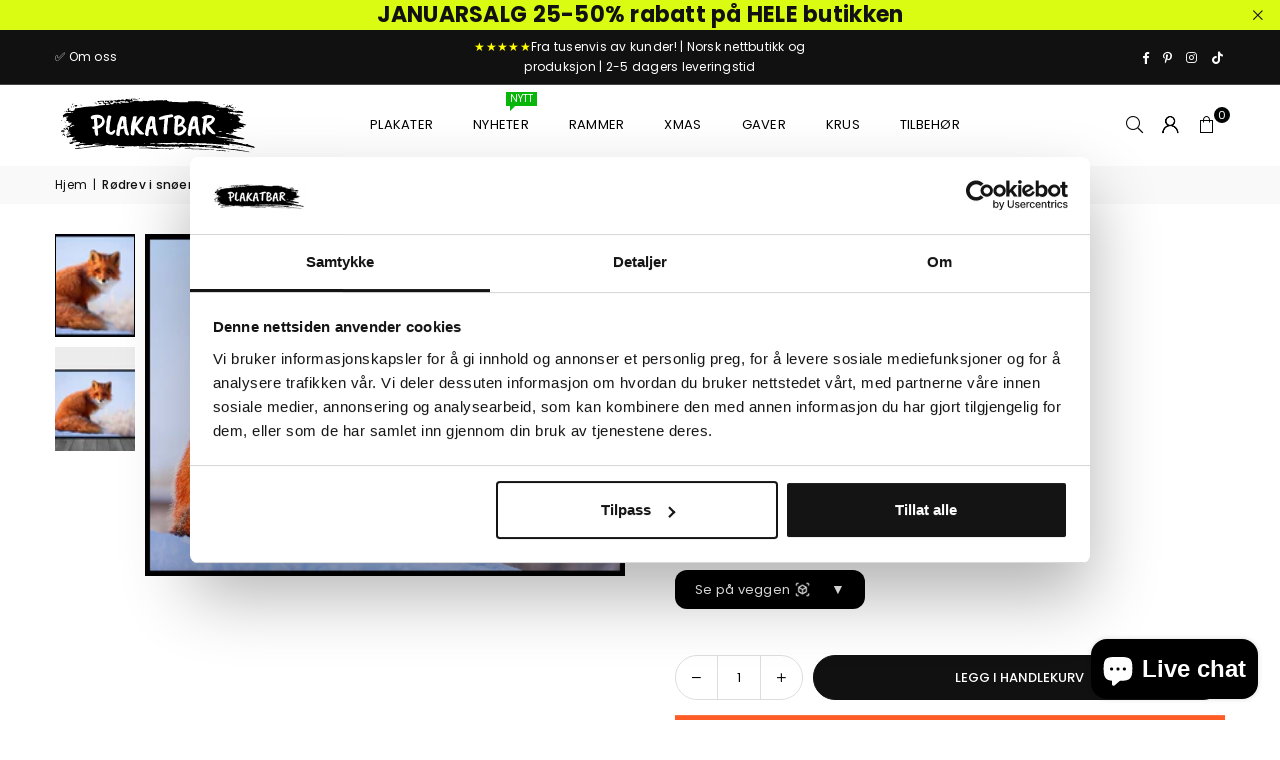

--- FILE ---
content_type: text/html; charset=utf-8
request_url: https://www.plakatbar.no/products/rodrev-i-snoen-poster
body_size: 65836
content:
<!doctype html>
<html class="no-js" lang="no" ><head>
  <script
  id="Cookiebot"
  src="https://consent.cookiebot.com/uc.js"
  data-cbid="beac55c2-d5b3-4daa-9124-932b8aa563e1"
  type="text/javascript"
  defer
></script><meta charset="utf-8"><meta http-equiv="X-UA-Compatible" content="IE=edge,chrome=1"><meta name="viewport" content="width=device-width, initial-scale=1.0"><meta name="theme-color" content="#000"><meta name="format-detection" content="telephone=no"><link rel="canonical" href="https://www.plakatbar.no/products/rodrev-i-snoen-poster"><link rel="preconnect" href="https://cdn.shopify.com" crossorigin><link rel="dns-prefetch" href="https://www.plakatbar.no" crossorigin><link rel="dns-prefetch" href="https://jippiewall.myshopify.com" crossorigin><link rel="preconnect" href="https://fonts.shopifycdn.com" crossorigin><link rel="shortcut icon" href="//www.plakatbar.no/cdn/shop/files/favicon-32x32_32x32.png?v=1678736822" type="image/png"><link rel="apple-touch-icon-precomposed" type="image/png" sizes="152x152" href="//www.plakatbar.no/cdn/shop/files/favicon_small_67e74cbe-16fa-4f59-9966-4bffbb64d95c_152x.png?v=1613569510"><title>Rødrev i snøen poster &ndash; Plakatbar.no</title><meta name="description" content="Nydelig bilde av rødrev, i snøen"><!-- /snippets/social-meta-tags.liquid --> <meta name="keywords" content="Plakatbar.no, www.plakatbar.no" /><meta name="author" content="Plakatbar"><meta property="og:site_name" content="Plakatbar.no"><meta property="og:url" content="https://www.plakatbar.no/products/rodrev-i-snoen-poster"><meta property="og:title" content="Rødrev i snøen poster"><meta property="og:type" content="product"><meta property="og:description" content="Nydelig bilde av rødrev, i snøen"><meta property="og:image" content="http://www.plakatbar.no/cdn/shop/products/rodrev-i-snoen-poster-499663.jpg?v=1605496038"><meta property="og:image:secure_url" content="https://www.plakatbar.no/cdn/shop/products/rodrev-i-snoen-poster-499663.jpg?v=1605496038"><meta property="og:image:width" content="1200"><meta property="og:image:height" content="856"><meta property="og:price:amount" content="83"><meta property="og:price:currency" content="NOK"><meta name="twitter:card" content="summary_large_image"><meta name="twitter:title" content="Rødrev i snøen poster"><meta name="twitter:description" content="Nydelig bilde av rødrev, i snøen">
<link rel="preload" as="font" href="//www.plakatbar.no/cdn/fonts/poppins/poppins_n4.0ba78fa5af9b0e1a374041b3ceaadf0a43b41362.woff2" type="font/woff2" crossorigin><link rel="preload" as="font" href="//www.plakatbar.no/cdn/fonts/poppins/poppins_n7.56758dcf284489feb014a026f3727f2f20a54626.woff2" type="font/woff2" crossorigin><link rel="preload" as="font" href="//www.plakatbar.no/cdn/fonts/lato/lato_n4.c3b93d431f0091c8be23185e15c9d1fee1e971c5.woff2" type="font/woff2" crossorigin><link rel="preload" as="font" href="//www.plakatbar.no/cdn/fonts/lato/lato_n7.900f219bc7337bc57a7a2151983f0a4a4d9d5dcf.woff2" type="font/woff2" crossorigin><link rel="preload" as="font" href="//www.plakatbar.no/cdn/shop/t/53/assets/adorn-icons.woff2?v=51276908559411956971727193402" type="font/woff2" crossorigin><style type="text/css">:root{--ft1:Poppins,sans-serif;--ft2:Poppins,sans-serif;--ft3:Lato,sans-serif;--site_gutter:15px;--grid_gutter:30px;--grid_gutter_sm:15px; --input_height:38px;--input_height_sm:32px;--error:#d20000}*,::after,::before{box-sizing:border-box}article,aside,details,figcaption,figure,footer,header,hgroup,main,menu,nav,section,summary{display:block}body,button,input,select,textarea{font-family:-apple-system,BlinkMacSystemFont,"Segoe UI","Roboto","Oxygen","Ubuntu","Cantarell","Helvetica Neue",sans-serif;-webkit-font-smoothing:antialiased;-webkit-text-size-adjust:100%}a{background-color:transparent}a,a:after,a:before{transition:all .3s ease-in-out}b,strong{font-weight:700;}em{font-style:italic}small{font-size:80%}sub,sup{font-size:75%;line-height:0;position:relative;vertical-align:baseline}sup{top:-.5em}sub{bottom:-.25em}img{max-width:100%;border:0}button,input,optgroup,select,textarea{color:inherit;font:inherit;margin:0;outline:0}button[disabled],input[disabled]{cursor:default}[type=button]::-moz-focus-inner,[type=reset]::-moz-focus-inner,[type=submit]::-moz-focus-inner,button::-moz-focus-inner{border-style:none;padding:0}[type=button]:-moz-focusring,[type=reset]:-moz-focusring,[type=submit]:-moz-focusring,button:-moz-focusring{outline:1px dotted ButtonText}input[type=email],input[type=number],input[type=password],input[type=search]{-webkit-appearance:none;-moz-appearance:none}table{width:100%;border-collapse:collapse;border-spacing:0}td,th{padding:0}textarea{overflow:auto;-webkit-appearance:none;-moz-appearance:none}[tabindex='-1']:focus{outline:0}a,img{outline:0!important;border:0}[role=button],a,button,input,label,select,textarea{touch-action:manipulation}.fl,.flex{display:flex}.fl1,.flex-item{flex:1}.clearfix::after{content:'';display:table;clear:both}.clear{clear:both}.icon__fallback-text,.v-hidden{position:absolute!important;overflow:hidden;clip:rect(0 0 0 0);height:1px;width:1px;margin:-1px;padding:0;border:0}.visibility-hidden{visibility:hidden}.js-focus-hidden:focus{outline:0}.no-js:not(html),.no-js .js{display:none}.no-js .no-js:not(html){display:block}.skip-link:focus{clip:auto;width:auto;height:auto;margin:0;color:#111;background-color:#fff;padding:10px;opacity:1;z-index:10000;transition:none}blockquote{background:#f8f8f8;font-weight:600;font-size:15px;font-style:normal;text-align:center;padding:0 30px;margin:0}.rte blockquote{padding:25px;margin-bottom:20px}blockquote p+cite{margin-top:7.5px}blockquote cite{display:block;font-size:13px;font-style:inherit}code,pre{font-family:Consolas,monospace;font-size:1em}pre{overflow:auto}.rte:last-child{margin-bottom:0}.rte .h1,.rte .h2,.rte .h3,.rte .h4,.rte .h5,.rte .h6,.rte h1,.rte h2,.rte h3,.rte h4,.rte h5,.rte h6{margin-top:15px;margin-bottom:7.5px}.rte .h1:first-child,.rte .h2:first-child,.rte .h3:first-child,.rte .h4:first-child,.rte .h5:first-child,.rte .h6:first-child,.rte h1:first-child,.rte h2:first-child,.rte h3:first-child,.rte h4:first-child,.rte h5:first-child,.rte h6:first-child{margin-top:0}.rte li{margin-bottom:4px;list-style:inherit}.rte li:last-child{margin-bottom:0}.rte-setting{margin-bottom:11.11111px}.rte-setting:last-child{margin-bottom:0}p:last-child{margin-bottom:0}li{list-style:none}.fine-print{font-size:1.07692em;font-style:italic;margin:20px 0}.txt--minor{font-size:80%}.txt--emphasis{font-style:italic}.icon{display:inline-block;width:20px;height:20px;vertical-align:middle;fill:currentColor}.no-svg .icon{display:none}svg.icon:not(.icon--full-color) circle,svg.icon:not(.icon--full-color) ellipse,svg.icon:not(.icon--full-color) g,svg.icon:not(.icon--full-color) line,svg.icon:not(.icon--full-color) path,svg.icon:not(.icon--full-color) polygon,svg.icon:not(.icon--full-color) polyline,svg.icon:not(.icon--full-color) rect,symbol.icon:not(.icon--full-color) circle,symbol.icon:not(.icon--full-color) ellipse,symbol.icon:not(.icon--full-color) g,symbol.icon:not(.icon--full-color) line,symbol.icon:not(.icon--full-color) path,symbol.icon:not(.icon--full-color) polygon,symbol.icon:not(.icon--full-color) polyline,symbol.icon:not(.icon--full-color) rect{fill:inherit;stroke:inherit}.no-svg .icon__fallback-text{position:static!important;overflow:inherit;clip:none;height:auto;width:auto;margin:0}ol,ul{margin:0;padding:0}ol{list-style:decimal}.list--inline{padding:0;margin:0}.list--inline li{display:inline-block;margin-bottom:0;vertical-align:middle}.rte img{height:auto}.rte table{table-layout:fixed}.rte ol,.rte ul{margin:20px 0 30px 30px}.rte ol.list--inline,.rte ul.list--inline{margin-left:0}.rte ul{list-style:disc outside}.rte ul ul{list-style:circle outside}.rte ul ul ul{list-style:square outside}.rte a:not(.btn){padding-bottom:1px}.tc .rte ol,.tc .rte ul,.tc.rte ol,.tc.rte ul{margin-left:0;list-style-position:inside}.rte__table-wrapper{max-width:100%;overflow:auto;-webkit-overflow-scrolling:touch}svg:not(:root){overflow:hidden}.video-wrapper{position:relative;overflow:hidden;max-width:100%;padding-bottom:56.25%;height:0;height:auto}.video-wrapper iframe{position:absolute;top:0;left:0;width:100%;height:100%}form{margin:0}legend{border:0;padding:0}button,input[type=submit],label[for]{cursor:pointer}input[type=text]{-webkit-appearance:none;-moz-appearance:none}[type=checkbox]+label,[type=radio]+label{display:inline-block;margin-bottom:0}textarea{min-height:100px}input[type=checkbox],input[type=radio]{margin:0 5px 0 0;vertical-align:middle}select::-ms-expand{display:none}.label--hidden{position:absolute;height:0;width:0;margin-bottom:0;overflow:hidden;clip:rect(1px,1px,1px,1px)}.form-vertical input,.form-vertical select,.form-vertical textarea{display:block;width:100%}.form-vertical [type=checkbox],.form-vertical [type=radio]{display:inline-block;width:auto;margin-right:5px}.form-vertical .btn,.form-vertical [type=submit]{display:inline-block;width:auto}.grid--table{display:table;table-layout:fixed;width:100%}.grid--table>.gitem{float:none;display:table-cell;vertical-align:middle}.is-transitioning{display:block!important;visibility:visible!important}.mr0{margin:0 !important;}.pd0{ padding:0 !important;}.db{display:block}.dbi{display:inline-block}.dn, .hidden,.btn.loading .txt {display:none}.of_hidden {overflow:hidden}.pa {position:absolute}.pr {position:relative}.l0 {left: 0;}.t0 {top: 0;}.fw-300{font-weight:300}.fw-400{font-weight:400}.fw-500{font-weight:500}.fw-600{font-weight:600}b,strong,.fw-700{font-weight:700}em, .em{font-style:italic}.tt-u{text-transform:uppercase}.tt-l{text-transform:lowercase}.tt-c{text-transform:capitalize}.tt-n{text-transform:none}.list-bullet,.list-arrow,.list-square,.order-list{padding:0 0 15px 15px;}.list-bullet li {list-style:disc; padding:4px 0; }.list-bullet ul, .list-circle ul, .list-arrow ul, .order-list li {padding-left:15px;}.list-square li {list-style:square; padding:4px 0; } .list-arrow li {list-style:disclosure-closed; padding:4px 0; }.order-list li {list-style:decimal; padding:4px 0; }.tdn {text-decoration:none!important}.tdu {text-decoration:underline}.imgFt{position:absolute;top:0;left:0;width:100%;height:100%;object-fit:cover; object-position:center; }.imgFl { display:block; width:100%; height:auto; }.imgWrapper { display:block; margin:auto; }.autoHt { height:auto; }.bgImg { background-size:cover; background-repeat:no-repeat; background-position:center; }.grid-sizer{width:25%; position:absolute}.w_auto {width:auto!important}.h_auto{height:auto}.w_100{width:100%!important}.h_100{height:100%!important}.pd10 {padding:10px;}.grid{display:flex;flex-wrap:wrap;list-style:none;margin:0 -7.5px }.gitem{flex:0 0 auto;padding-left:7.5px;padding-right:7.5px;width:100%}.col-1,.rwcols-1 .gitem, .wd100{width:100%}.col-2,.rwcols-2 .gitem,.wd50{width:50%}.col-3,.rwcols-3 .gitem,.wd33{width:33.33333%}.col-4,.rwcols-4 .gitem,.wd25{width:25%}.col-5,.rwcols-5 .gitem,.wd20{width:20%}.col-6,.rwcols-6 .gitem,.wd16{width:16.66667%}.col-7,.rwcols-7 .gitem,.wd14{width:14.28571%}.col-8,.rwcols-8 .gitem,.wd12{width:12.5%}.col-9,.rwcols-9 .gitem,.wd11{width:11.11111%}.col-10,.rwcols-10 .gitem,.wd10{width:10%}.wd30{width:30%}.wd37{width:37.5%}.wd40{width:40%}.wd60{width:60%}.wd62{width:62.5%}.wd66{width:66.66667%}.wd70{width:70%}.wd75{width:75%}.wd80{width:80%}.wd83{width:83.33333%}.wd87{width:87.5%}.wd90{width:90%}.wd100{width:100%}.show{display:block!important}.hide{display:none!important}.grid-products{margin:0 -0.0px}.grid-products .gitem{padding-left:0.0px;padding-right:0.0px}.f-row{flex-direction:row}.f-col{flex-direction:column}.f-wrap{flex-wrap:wrap}.f-nowrap{flex-wrap:nowrap}.f-jcs{justify-content:flex-start}.f-jce{justify-content:flex-end}.f-jcc{justify-content:center}.f-jcsb{justify-content:space-between}.f-jcsa{justify-content:space-around}.f-jcse{justify-content:space-evenly}.f-ais{align-items:flex-start}.f-aie{align-items:flex-end}.f-aic{align-items:center}.f-aib{align-items:baseline}.f-aist{align-items:stretch}.f-acs{align-content:flex-start}.f-ace{align-content:flex-end}.f-acc{align-content:center}.f-acsb{align-content:space-between}.f-acsa{align-content:space-around}.f-acst{align-content:stretch}.f-asa{align-self:auto}.f-ass{align-self:flex-start}.f-ase{align-self:flex-end}.f-asc{align-self:center}.f-asb{align-self:baseline}.f-asst{align-self:stretch}.order0{order:0}.order1{order:1}.order2{order:2}.order3{order:3}.tl{text-align:left!important}.tc{text-align:center!important}.tr{text-align:right!important}.m_auto{margin-left:auto;margin-right:auto}.ml_auto{margin-left:auto}.mr_auto{margin-right:auto}.m0{margin:0!important}.mt0{margin-top:0!important}.ml0{margin-left:0!important}.mr0{margin-right:0!important}.mb0{margin-bottom:0!important}.ml5{margin-left:5px}.mt5{margin-top:5px}.mr5{margin-right:5px}.mb5{margin-bottom:5px}.ml10{margin-left:10px}.mt10{margin-top:10px}.mr10{margin-right:10px}.mb10{margin-bottom:10px}.ml15{margin-left:15px}.mt15{margin-top:15px}.mr15{margin-right:15px}.mb15{margin-bottom:15px}.ml20{margin-left:20px}.mt20{margin-top:20px!important}.mr20{margin-right:20px}.mb20{margin-bottom:20px}.ml25{margin-left:25px}.mt25{margin-top:25px}.mr25{margin-right:25px}.mb25{margin-bottom:25px}.ml30{margin-left:30px}.mt30{margin-top:30px}.mr30{margin-right:30px}.mb30{margin-bottom:30px}.mb35{margin-bottom:35px}.mb40{margin-bottom:40px}.mb45{margin-bottom:45px}.mb50{margin-bottom:50px}@media (min-width:768px){.col-md-1{width:100%}.col-md-2,.rwcols-md-2 .gitem,.wd50-md{width:50%}.col-md-3,.rwcols-md-3 .gitem,.wd33-md{width:33.33333%}.col-md-4,.rwcols-md-4 .gitem,.wd25-md{width:25%}.col-md-5,.rwcols-md-5 .gitem,.wd20-md{width:20%}.col-md-6,.rwcols-md-6 .gitem,.wd16-md{width:16.66667%}.col-md-7,.rwcols-md-7 .gitem,.wd14-md{width:14.28571%}.col-md-8,.rwcols-md-8 .gitem,.wd12-md{width:12.5%}.col-md-9,.rwcols-md-9 .gitem,.wd11-md{width:11.11111%}.col-md-10,.rwcols-md-10 .gitem,.wd10-md{width:10%}.wd30-md{width:30%}.wd37-md{width:37.5%}.wd40-md{width:40%}.wd60-md{width:60%}.wd62-md{width:62.5%}.wd66-md{width:66.66667%}.wd70-md{width:70%}.wd75-md{width:75%}.wd80-md{width:80%}.wd83-md{width:83.33333%}.wd87-md{width:87.5%}.wd90-md{width:90%}.tl-md{text-align:left!important}.tc-md{text-align:center!important}.tr-md{text-align:right!important}.f-row-md{flex-direction:row}.f-col-md{flex-direction:column}.f-wrap-md{flex-wrap:wrap}.f-nowrap-md{flex-wrap:nowrap}.f-jcs-md{justify-content:flex-start}.f-jce-md{justify-content:flex-end}.f-jcc-md{justify-content:center}.f-jcsb-md{justify-content:space-between}.f-jcsa-md{justify-content:space-around}.f-jcse-md{justify-content:space-evenly}.f-ais-md{align-items:flex-start}.f-aie-md{align-items:flex-end}.f-aic-md{align-items:center}.f-aib-md{align-items:baseline}.f-aist-md{align-items:stretch}.f-acs-md{align-content:flex-start}.f-ace-md{align-content:flex-end}.f-acc-md{align-content:center}.f-acsb-md{align-content:space-between}.f-acsa-md{align-content:space-around}.f-acst-md{align-content:stretch}.f-asa-md{align-self:auto}.f-ass-md{align-self:flex-start}.f-ase-md{align-self:flex-end}.f-asc-md{align-self:center}.f-asb-md{align-self:baseline}.f-asst-md{align-self:stretch}.mb0-md{margin-bottom:0}.mb5-md{margin-bottom:5px}.mb10-md{margin-bottom:10px}.mb15-md{margin-bottom:15px}.mb20-md{margin-bottom:20px}.mb25-md{margin-bottom:25px}.mb30-md{margin-bottom:30px}.mb35-md{margin-bottom:35px}.mb40-md{margin-bottom:40px}.mb45-md{margin-bottom:45px}.mb50-md{margin-bottom:50px}}@media (min-width:1025px){.grid{margin:0 -15px }.gitem{padding-left:15px;padding-right:15px }.col-lg-1{width:100%}.col-lg-2,.rwcols-lg-2 .gitem,.wd50-lg{width:50%}.col-lg-3,.rwcols-lg-3 .gitem,.wd33-lg{width:33.33333%}.col-lg-4,.rwcols-lg-4 .gitem,.wd25-lg{width:25%}.col-lg-5,.rwcols-lg-5 .gitem,.wd20-lg{width:20%}.col-lg-6,.rwcols-lg-6 .gitem,.wd16-lg{width:16.66667%}.col-lg-7,.rwcols-lg-7 .gitem,.wd14-lg{width:14.28571%}.col-lg-8,.rwcols-lg-8 .gitem,.wd12-lg{width:12.5%}.col-lg-9,.rwcols-lg-9 .gitem,.wd11-lg{width:11.11111%}.col-lg-10,.rwcols-lg-10 .gitem,.wd10-lg{width:10%}.wd30-lg{width:30%}.wd37-lg{width:37.5%}.wd40-lg{width:40%}.wd60-lg{width:60%}.wd62-lg{width:62.5%}.wd66-lg{width:66.66667%}.wd70-lg{width:70%}.wd75-lg{width:75%}.wd80-lg{width:80%}.wd83-lg{width:83.33333%}.wd87-lg{width:87.5%}.wd90-lg{width:90%}.show-lg{display:block!important}.hide-lg{display:none!important}.f-row-lg{flex-direction:row}.f-col-lg{flex-direction:column}.f-wrap-lg{flex-wrap:wrap}.f-nowrap-lg{flex-wrap:nowrap}.tl-lg {text-align:left!important}.tc-lg {text-align:center!important}.tr-lg {text-align:right!important}.grid-products{margin:0 -10.0px}.grid-products .gitem{padding-left:10.0px;padding-right:10.0px}}@media (min-width:1280px){.col-xl-1{width:100%}.col-xl-2,.rwcols-xl-2 .gitem,.wd50-xl{width:50%}.col-xl-3,.rwcols-xl-3 .gitem,.wd33-xl{width:33.33333%}.col-xl-4,.rwcols-xl-4 .gitem,.wd25-xl{width:25%}.col-xl-5,.rwcols-xl-5 .gitem,.wd20-xl{width:20%}.col-xl-6,.rwcols-xl-6 .gitem,.wd16-xl{width:16.66667%}.col-xl-7,.rwcols-xl-7 .gitem,.wd14-xl{width:14.28571%}.col-xl-8,.rwcols-xl-8 .gitem,.wd12-xl{width:12.5%}.col-xl-9,.rwcols-xl-9 .gitem,.wd11-xl{width:11.11111%}.col-xl-10,.rwcols-xl-10 .gitem,.wd10-xl{width:10%}.wd30-xl{width:30%}.wd37-xl{width:37.5%}.wd40-xl{width:40%}.wd60-xl{width:60%}.wd62-xl{width:62.5%}.wd66-xl{width:66.66667%}.wd70-xl{width:70%}.wd75-xl{width:75%}.wd80-xl{width:80%}.wd83-xl{width:83.33333%}.wd87-xl{width:87.5%}.wd90-xl{width:90%}.show-xl{display:block!important}.hide-xl{display:none!important}.f-wrap-xl{flex-wrap:wrap}.f-col-xl{flex-direction:column}.tl-xl {text-align:left!important}.tc-xl {text-align:center!important}.tr-xl {text-align:right!important}}@media only screen and (min-width:768px) and (max-width:1024px){.show-md{display:block!important}.hide-md{display:none!important}}@media only screen and (max-width:767px){.show-sm{display:block!important}.hide-sm{display:none!important}}@font-face{font-family:Adorn-Icons;src:url("//www.plakatbar.no/cdn/shop/t/53/assets/adorn-icons.woff2?v=51276908559411956971727193402") format('woff2'),url("//www.plakatbar.no/cdn/shop/t/53/assets/adorn-icons.woff?v=74340402737950993131727193402") format('woff');font-weight:400;font-style:normal;font-display:swap}.at{font:normal normal normal 15px/1 Adorn-Icons;speak:none;text-transform:none;display:inline-block;vertical-align:middle;text-rendering:auto;-webkit-font-smoothing:antialiased;-moz-osx-font-smoothing:grayscale}@font-face {font-family: Poppins;font-weight: 300;font-style: normal;font-display: swap;src: url("//www.plakatbar.no/cdn/fonts/poppins/poppins_n3.05f58335c3209cce17da4f1f1ab324ebe2982441.woff2") format("woff2"), url("//www.plakatbar.no/cdn/fonts/poppins/poppins_n3.6971368e1f131d2c8ff8e3a44a36b577fdda3ff5.woff") format("woff");}@font-face {font-family: Poppins;font-weight: 400;font-style: normal;font-display: swap;src: url("//www.plakatbar.no/cdn/fonts/poppins/poppins_n4.0ba78fa5af9b0e1a374041b3ceaadf0a43b41362.woff2") format("woff2"), url("//www.plakatbar.no/cdn/fonts/poppins/poppins_n4.214741a72ff2596839fc9760ee7a770386cf16ca.woff") format("woff");}@font-face {font-family: Poppins;font-weight: 500;font-style: normal;font-display: swap;src: url("//www.plakatbar.no/cdn/fonts/poppins/poppins_n5.ad5b4b72b59a00358afc706450c864c3c8323842.woff2") format("woff2"), url("//www.plakatbar.no/cdn/fonts/poppins/poppins_n5.33757fdf985af2d24b32fcd84c9a09224d4b2c39.woff") format("woff");}@font-face {font-family: Poppins;font-weight: 600;font-style: normal;font-display: swap;src: url("//www.plakatbar.no/cdn/fonts/poppins/poppins_n6.aa29d4918bc243723d56b59572e18228ed0786f6.woff2") format("woff2"), url("//www.plakatbar.no/cdn/fonts/poppins/poppins_n6.5f815d845fe073750885d5b7e619ee00e8111208.woff") format("woff");}@font-face {font-family: Poppins;font-weight: 700;font-style: normal;font-display: swap;src: url("//www.plakatbar.no/cdn/fonts/poppins/poppins_n7.56758dcf284489feb014a026f3727f2f20a54626.woff2") format("woff2"), url("//www.plakatbar.no/cdn/fonts/poppins/poppins_n7.f34f55d9b3d3205d2cd6f64955ff4b36f0cfd8da.woff") format("woff");}@font-face {font-family: Lato;font-weight: 300;font-style: normal;font-display: swap;src: url("//www.plakatbar.no/cdn/fonts/lato/lato_n3.a7080ececf6191f1dd5b0cb021691ca9b855c876.woff2") format("woff2"), url("//www.plakatbar.no/cdn/fonts/lato/lato_n3.61e34b2ff7341f66543eb08e8c47eef9e1cde558.woff") format("woff");}@font-face {font-family: Lato;font-weight: 400;font-style: normal;font-display: swap;src: url("//www.plakatbar.no/cdn/fonts/lato/lato_n4.c3b93d431f0091c8be23185e15c9d1fee1e971c5.woff2") format("woff2"), url("//www.plakatbar.no/cdn/fonts/lato/lato_n4.d5c00c781efb195594fd2fd4ad04f7882949e327.woff") format("woff");}@font-face {font-family: Lato;font-weight: 500;font-style: normal;font-display: swap;src: url("//www.plakatbar.no/cdn/fonts/lato/lato_n5.b2fec044fbe05725e71d90882e5f3b21dae2efbd.woff2") format("woff2"), url("//www.plakatbar.no/cdn/fonts/lato/lato_n5.f25a9a5c73ff9372e69074488f99e8ac702b5447.woff") format("woff");}@font-face {font-family: Lato;font-weight: 600;font-style: normal;font-display: swap;src: url("//www.plakatbar.no/cdn/fonts/lato/lato_n6.38d0e3b23b74a60f769c51d1df73fac96c580d59.woff2") format("woff2"), url("//www.plakatbar.no/cdn/fonts/lato/lato_n6.3365366161bdcc36a3f97cfbb23954d8c4bf4079.woff") format("woff");}@font-face {font-family: Lato;font-weight: 700;font-style: normal;font-display: swap;src: url("//www.plakatbar.no/cdn/fonts/lato/lato_n7.900f219bc7337bc57a7a2151983f0a4a4d9d5dcf.woff2") format("woff2"), url("//www.plakatbar.no/cdn/fonts/lato/lato_n7.a55c60751adcc35be7c4f8a0313f9698598612ee.woff") format("woff");}.page-width { margin:0 auto; padding-left:10px; padding-right:10px; max-width:1200px; }.fullwidth { max-width:100%; padding-left:10px; padding-right:10px; }.template-product .fullwidth.npd .product-single__meta{ padding: 0 20px;}@media only screen and (min-width:766px) { .page-width { padding-left:15px; padding-right:15px; }.fullwidth { padding-left:15px; padding-right:15px; }.template-product .fullwidth.npd:not(.style6) .product-single__meta{ padding-right:30px}}@media only screen and (min-width:1280px){.fullwidth { padding-left:55px; padding-right:55px; }.template-product .fullwidth.npd:not(.style6) .product-single__meta{ padding-right:55px;}}.fullwidth.npd { padding-left:0; padding-right:0; }.fs10 { font-size:10px;}.fs12 { font-size:12px;}.fs14 { font-size:14px;}.fs16 { font-size:16px;}.fs18 { font-size:18px;}.fs20 { font-size:20px;}.fs22 { font-size:22px;}.fs24 { font-size:24px;}.fs26 { font-size:26px;}.fs28 { font-size:28px;}.fs30 { font-size:30px;}</style><link rel="stylesheet" href="//www.plakatbar.no/cdn/shop/t/53/assets/theme.css?v=36865119952780832651767297878" type="text/css" media="all">    <script src="//www.plakatbar.no/cdn/shop/t/53/assets/lazysizes.js?v=9525017869278013171727193402" async></script>  <script src="//www.plakatbar.no/cdn/shop/t/53/assets/jquery.min.js?v=115860211936397945481727193402"defer="defer"></script><script>var theme = {strings:{addToCart:"Legg i handlekurv",preOrder:"Forhåndsbestill",soldOut:"Utsolgt",unavailable:"Ikke tilgjengelig ",showMore:"Vis mer",showLess:"Vis mindre"},mlcurrency:false,moneyFormat:"{{ amount_no_decimals_with_comma_separator }} kr",shopCurrency:"NOK",autoCurrencies:true,money_currency_format:"{{ amount_no_decimals_with_comma_separator }} kr",money_format:"{{ amount_no_decimals_with_comma_separator }} kr",ajax_cart:true,fixedHeader:true,animation:false,animationMobile:true,searchresult:"Se alle resultater",wlAvailable:"Tilgjengelig i ønskelisten ",rtl:false,};document.documentElement.className = document.documentElement.className.replace('no-js', 'js');        var alpha = "Abcdefghijklmnopqrstuvwxyz".split(""), thm = alpha[0]+alpha[21]+alpha[14]+alpha[13]+alpha[4], shpeml = 'kontakt@plakatbar.no', dmn = window.location.hostname;        window.lazySizesConfig = window.lazySizesConfig || {};window.lazySizesConfig.loadMode = 1;      window.lazySizesConfig.loadHidden = false;        window.shopUrl = 'https://www.plakatbar.no';      window.routes = {        cart_add_url: '/cart/add',        cart_change_url: '/cart/change',        cart_update_url: '/cart/update',        cart_url: '/cart',        predictive_search_url: '/search/suggest'      };      window.cartStrings = {        error: `Det skjedde en feil ved oppdatering av handlekurven. Vennligst prøv igjen`,        quantityError: `Du kan bare legge til [quantity] av denne varen`      };</script><script src="//www.plakatbar.no/cdn/shop/t/53/assets/vendor.js?v=76554511100504964491727193402" defer="defer"></script>
   <script>window.performance && window.performance.mark && window.performance.mark('shopify.content_for_header.start');</script><meta name="google-site-verification" content="6EBiQAu8nPRaGNDfwKw1RGh4IB8bV-DWt3wz_7dNdk8">
<meta id="shopify-digital-wallet" name="shopify-digital-wallet" content="/8845642/digital_wallets/dialog">
<link rel="alternate" type="application/json+oembed" href="https://www.plakatbar.no/products/rodrev-i-snoen-poster.oembed">
<script async="async" data-src="/checkouts/internal/preloads.js?locale=no-NO"></script>
<script id="shopify-features" type="application/json">{"accessToken":"607d55eba3dfcc90eeccd27be0616f6c","betas":["rich-media-storefront-analytics"],"domain":"www.plakatbar.no","predictiveSearch":true,"shopId":8845642,"locale":"en"}</script>
<script>var Shopify = Shopify || {};
Shopify.shop = "jippiewall.myshopify.com";
Shopify.locale = "no";
Shopify.currency = {"active":"NOK","rate":"1.0"};
Shopify.country = "NO";
Shopify.theme = {"name":"nytt-theme - PROD","id":145354916065,"schema_name":"Avone","schema_version":"5.2","theme_store_id":null,"role":"main"};
Shopify.theme.handle = "null";
Shopify.theme.style = {"id":null,"handle":null};
Shopify.cdnHost = "www.plakatbar.no/cdn";
Shopify.routes = Shopify.routes || {};
Shopify.routes.root = "/";</script>
<script type="module">!function(o){(o.Shopify=o.Shopify||{}).modules=!0}(window);</script>
<script>!function(o){function n(){var o=[];function n(){o.push(Array.prototype.slice.apply(arguments))}return n.q=o,n}var t=o.Shopify=o.Shopify||{};t.loadFeatures=n(),t.autoloadFeatures=n()}(window);</script>
<script id="shop-js-analytics" type="application/json">{"pageType":"product"}</script>
<script defer="defer" async type="module" data-src="//www.plakatbar.no/cdn/shopifycloud/shop-js/modules/v2/client.init-shop-cart-sync_BdyHc3Nr.en.esm.js"></script>
<script defer="defer" async type="module" data-src="//www.plakatbar.no/cdn/shopifycloud/shop-js/modules/v2/chunk.common_Daul8nwZ.esm.js"></script>
<script type="module">
  await import("//www.plakatbar.no/cdn/shopifycloud/shop-js/modules/v2/client.init-shop-cart-sync_BdyHc3Nr.en.esm.js");
await import("//www.plakatbar.no/cdn/shopifycloud/shop-js/modules/v2/chunk.common_Daul8nwZ.esm.js");

  window.Shopify.SignInWithShop?.initShopCartSync?.({"fedCMEnabled":true,"windoidEnabled":true});

</script>
<script>(function() {
  var isLoaded = false;
  function asyncLoad() {
    if (isLoaded) return;
    isLoaded = true;
    var urls = ["\/\/d1liekpayvooaz.cloudfront.net\/apps\/customizery\/customizery.js?shop=jippiewall.myshopify.com","https:\/\/app.posterlyapp.io\/redirector.js?shop=jippiewall.myshopify.com","https:\/\/static.mailerlite.com\/data\/a\/1089\/1089654\/universal_w8p4b4k3k7.js?shop=jippiewall.myshopify.com","\/\/cdn.shopify.com\/proxy\/a278b8cd9ec14030d92f7afb8e5557dc7d68bdb0cac90bc4682f507e52fbbe63\/bingshoppingtool-t2app-prod.trafficmanager.net\/uet\/tracking_script?shop=jippiewall.myshopify.com\u0026sp-cache-control=cHVibGljLCBtYXgtYWdlPTkwMA","https:\/\/static2.rapidsearch.dev\/resultpage.js?shop=jippiewall.myshopify.com","https:\/\/www.plakatbar.no\/apps\/giraffly-trust\/trust-worker-354a6b84d74259c9e20d0ad4e0cf50fdf19dffc4.js?v=20231113195648\u0026shop=jippiewall.myshopify.com","https:\/\/upsellhero.syncu.be\/js\/init.min.js?c=1704975637003\u0026t=1704975637003\u0026shop=jippiewall.myshopify.com","\/\/cdn.shopify.com\/proxy\/9b55b4f9c2526a1a44d7fb62941224e3c330ec9c261dc047d91b7a5f5fa498eb\/storage.googleapis.com\/adnabu-shopify\/online-store\/85d46a20a80c462982344d201710235002.min.js?shop=jippiewall.myshopify.com\u0026sp-cache-control=cHVibGljLCBtYXgtYWdlPTkwMA","https:\/\/cdn1.profitmetrics.io\/A57009EAD1EDAC35\/shopify-bundle.js?shop=jippiewall.myshopify.com","https:\/\/73686f70696679-static.integration.mediacliphub.com\/js\/storefront\/index.min.js?h=dd58a4a57d94a5d74c97e7e59e6490418ea0edf8\u0026shop=jippiewall.myshopify.com"];
    for (var i = 0; i < urls.length; i++) {
      var s = document.createElement('script');
      s.type = 'text/javascript';
      s.async = true;
      s.src = urls[i];
      var x = document.getElementsByTagName('script')[0];
      x.parentNode.insertBefore(s, x);
    }
  };
  document.addEventListener('StartAsyncLoading',function(event){asyncLoad();});if(window.attachEvent) {
    window.attachEvent('onload', function(){});
  } else {
    window.addEventListener('load', function(){}, false);
  }
})();</script>
<script id="__st">var __st={"a":8845642,"offset":3600,"reqid":"71c0d874-7995-42dd-905d-bfb7b8139fb3-1768964537","pageurl":"www.plakatbar.no\/products\/rodrev-i-snoen-poster","u":"6e507978ed48","p":"product","rtyp":"product","rid":5938672271526};</script>
<script>window.ShopifyPaypalV4VisibilityTracking = true;</script>
<script id="captcha-bootstrap">!function(){'use strict';const t='contact',e='account',n='new_comment',o=[[t,t],['blogs',n],['comments',n],[t,'customer']],c=[[e,'customer_login'],[e,'guest_login'],[e,'recover_customer_password'],[e,'create_customer']],r=t=>t.map((([t,e])=>`form[action*='/${t}']:not([data-nocaptcha='true']) input[name='form_type'][value='${e}']`)).join(','),a=t=>()=>t?[...document.querySelectorAll(t)].map((t=>t.form)):[];function s(){const t=[...o],e=r(t);return a(e)}const i='password',u='form_key',d=['recaptcha-v3-token','g-recaptcha-response','h-captcha-response',i],f=()=>{try{return window.sessionStorage}catch{return}},m='__shopify_v',_=t=>t.elements[u];function p(t,e,n=!1){try{const o=window.sessionStorage,c=JSON.parse(o.getItem(e)),{data:r}=function(t){const{data:e,action:n}=t;return t[m]||n?{data:e,action:n}:{data:t,action:n}}(c);for(const[e,n]of Object.entries(r))t.elements[e]&&(t.elements[e].value=n);n&&o.removeItem(e)}catch(o){console.error('form repopulation failed',{error:o})}}const l='form_type',E='cptcha';function T(t){t.dataset[E]=!0}const w=window,h=w.document,L='Shopify',v='ce_forms',y='captcha';let A=!1;((t,e)=>{const n=(g='f06e6c50-85a8-45c8-87d0-21a2b65856fe',I='https://cdn.shopify.com/shopifycloud/storefront-forms-hcaptcha/ce_storefront_forms_captcha_hcaptcha.v1.5.2.iife.js',D={infoText:'Protected by hCaptcha',privacyText:'Privacy',termsText:'Terms'},(t,e,n)=>{const o=w[L][v],c=o.bindForm;if(c)return c(t,g,e,D).then(n);var r;o.q.push([[t,g,e,D],n]),r=I,A||(h.body.append(Object.assign(h.createElement('script'),{id:'captcha-provider',async:!0,src:r})),A=!0)});var g,I,D;w[L]=w[L]||{},w[L][v]=w[L][v]||{},w[L][v].q=[],w[L][y]=w[L][y]||{},w[L][y].protect=function(t,e){n(t,void 0,e),T(t)},Object.freeze(w[L][y]),function(t,e,n,w,h,L){const[v,y,A,g]=function(t,e,n){const i=e?o:[],u=t?c:[],d=[...i,...u],f=r(d),m=r(i),_=r(d.filter((([t,e])=>n.includes(e))));return[a(f),a(m),a(_),s()]}(w,h,L),I=t=>{const e=t.target;return e instanceof HTMLFormElement?e:e&&e.form},D=t=>v().includes(t);t.addEventListener('submit',(t=>{const e=I(t);if(!e)return;const n=D(e)&&!e.dataset.hcaptchaBound&&!e.dataset.recaptchaBound,o=_(e),c=g().includes(e)&&(!o||!o.value);(n||c)&&t.preventDefault(),c&&!n&&(function(t){try{if(!f())return;!function(t){const e=f();if(!e)return;const n=_(t);if(!n)return;const o=n.value;o&&e.removeItem(o)}(t);const e=Array.from(Array(32),(()=>Math.random().toString(36)[2])).join('');!function(t,e){_(t)||t.append(Object.assign(document.createElement('input'),{type:'hidden',name:u})),t.elements[u].value=e}(t,e),function(t,e){const n=f();if(!n)return;const o=[...t.querySelectorAll(`input[type='${i}']`)].map((({name:t})=>t)),c=[...d,...o],r={};for(const[a,s]of new FormData(t).entries())c.includes(a)||(r[a]=s);n.setItem(e,JSON.stringify({[m]:1,action:t.action,data:r}))}(t,e)}catch(e){console.error('failed to persist form',e)}}(e),e.submit())}));const S=(t,e)=>{t&&!t.dataset[E]&&(n(t,e.some((e=>e===t))),T(t))};for(const o of['focusin','change'])t.addEventListener(o,(t=>{const e=I(t);D(e)&&S(e,y())}));const B=e.get('form_key'),M=e.get(l),P=B&&M;t.addEventListener('DOMContentLoaded',(()=>{const t=y();if(P)for(const e of t)e.elements[l].value===M&&p(e,B);[...new Set([...A(),...v().filter((t=>'true'===t.dataset.shopifyCaptcha))])].forEach((e=>S(e,t)))}))}(h,new URLSearchParams(w.location.search),n,t,e,['guest_login'])})(!0,!0)}();</script>
<script integrity="sha256-4kQ18oKyAcykRKYeNunJcIwy7WH5gtpwJnB7kiuLZ1E=" data-source-attribution="shopify.loadfeatures" defer="defer" data-src="//www.plakatbar.no/cdn/shopifycloud/storefront/assets/storefront/load_feature-a0a9edcb.js" crossorigin="anonymous"></script>
<script data-source-attribution="shopify.dynamic_checkout.dynamic.init">var Shopify=Shopify||{};Shopify.PaymentButton=Shopify.PaymentButton||{isStorefrontPortableWallets:!0,init:function(){window.Shopify.PaymentButton.init=function(){};var t=document.createElement("script");t.data-src="https://www.plakatbar.no/cdn/shopifycloud/portable-wallets/latest/portable-wallets.en.js",t.type="module",document.head.appendChild(t)}};
</script>
<script data-source-attribution="shopify.dynamic_checkout.buyer_consent">
  function portableWalletsHideBuyerConsent(e){var t=document.getElementById("shopify-buyer-consent"),n=document.getElementById("shopify-subscription-policy-button");t&&n&&(t.classList.add("hidden"),t.setAttribute("aria-hidden","true"),n.removeEventListener("click",e))}function portableWalletsShowBuyerConsent(e){var t=document.getElementById("shopify-buyer-consent"),n=document.getElementById("shopify-subscription-policy-button");t&&n&&(t.classList.remove("hidden"),t.removeAttribute("aria-hidden"),n.addEventListener("click",e))}window.Shopify?.PaymentButton&&(window.Shopify.PaymentButton.hideBuyerConsent=portableWalletsHideBuyerConsent,window.Shopify.PaymentButton.showBuyerConsent=portableWalletsShowBuyerConsent);
</script>
<script data-source-attribution="shopify.dynamic_checkout.cart.bootstrap">document.addEventListener("DOMContentLoaded",(function(){function t(){return document.querySelector("shopify-accelerated-checkout-cart, shopify-accelerated-checkout")}if(t())Shopify.PaymentButton.init();else{new MutationObserver((function(e,n){t()&&(Shopify.PaymentButton.init(),n.disconnect())})).observe(document.body,{childList:!0,subtree:!0})}}));
</script>

<script>window.performance && window.performance.mark && window.performance.mark('shopify.content_for_header.end');</script>


  <script type="text/javascript">
    window.RapidSearchAdmin = false;
  </script>




<!-- BEGIN app block: shopify://apps/tipo-related-products/blocks/app-embed/75cf2d86-3988-45e7-8f28-ada23c99704f --><script type="text/javascript">
  
    
    
    var Globo = Globo || {};
    window.Globo.RelatedProducts = window.Globo.RelatedProducts || {}; window.moneyFormat = "{{ amount_no_decimals_with_comma_separator }} kr"; window.shopCurrency = "NOK";
    window.globoRelatedProductsConfig = {
      __webpack_public_path__ : "https://cdn.shopify.com/extensions/019a6293-eea2-75db-9d64-cc7878a1288f/related-test-cli3-121/assets/", apiUrl: "https://related-products.globo.io/api", alternateApiUrl: "https://related-products.globo.io",
      shop: "jippiewall.myshopify.com", domain: "www.plakatbar.no",themeOs20: true, page: 'product',
      customer:null,
      urls:  { search: "\/search", collection: "\/collections" },
      translation: {"add_to_cart":"Legg i handlekurv","added_to_cart":"Lagt i handlekurv","add_to_cart_short":"LEGG TIL","added_to_cart_short":"LAGT TIL","add_selected_to_cart":"Legg valgte til handlekurv","added_selected_to_cart":"Lagt valgte til handlekurv","sale":"Salg","total_price":"Total pris:","this_item":"Pris:","sold_out":"Utsolgt"},
      settings: {"hidewatermark":false,"copyright":"Powered by \u003ca href=\"https:\/\/tipo.io\" target=\"_blank\" title=\"Make eCommerce better with Tipo Apps\"\u003eTipo\u003c\/a\u003e \u003ca href=\"https:\/\/apps.shopify.com\/globo-related-products\" target=\"_blank\"  title=\"Tipo Related Products, Upsell\"\u003eRelated\u003c\/a\u003e","redirect":true,"new_tab":true,"image_ratio":"350:466","hidden_tags":null,"exclude_tags":null,"hidden_collections":null,"carousel_autoplay":false,"carousel_disable_in_mobile":false,"carousel_items":"5","hideprice":false,"discount":{"enable":false,"condition":"any","type":"percentage","value":10},"sold_out":false,"carousel_loop":true,"carousel_rtl":false,"visible_tags":null},
      boughtTogetherIds: {},
      trendingProducts: [8813712802017,8257236271329,8257236336865,6092772573350,5883911471270,7607947067617,7668991590625,5583710978214,7885344112865,7775019729121,5848128487590,8531465339105,8220386563,7965291905249,8338500550881,6065225498790,7948603785441,6094228029606,8228568826081,8044532138209,8689998004449,7137394360486,9322122445025,7998771003617,3748821205085,5741710606502,8854267396321,7009083261094,5981437591718,8710443008225,9319552581857,8710500810977,8368016097505,8368007905505,8368011772129,6584938430630,8368014393569,8292982423777,9047483941089,8569521832161,7536131866849,8900976181473,8043689083105,3748915380317,8259350823137,7438761918689,7090280792230,5902602731686,5902601748646,7932864200929],
      productBoughtTogether: {"type":"product_bought_together","enable":true,"title":{"text":"Frequently Bought Together","color":"#121212","fontSize":"25","align":"left"},"subtitle":{"text":"","color":"#121212","fontSize":"18"},"limit":"10","maxWidth":"1500","conditions":[{"id":"bought_together","status":1},{"id":"manual","status":1},{"id":"vendor","type":"same","status":1},{"id":"type","type":"same","status":1},{"id":"collection","type":"same","status":1},{"id":"tags","type":"same","status":1},{"id":"global","status":1}],"template":{"id":"2","elements":["price","addToCartBtn","variantSelector","saleLabel"],"productTitle":{"fontSize":"15","color":"#121212"},"productPrice":{"fontSize":"14","color":"#121212"},"productOldPrice":{"fontSize":16,"color":"#121212"},"button":{"fontSize":"14","color":"#FFFFFF","backgroundColor":"#121212"},"saleLabel":{"color":"#FFFFFF","backgroundColor":"#334FB4"},"this_item":true,"selected":true},"random":false,"discount":true},
      productRelated: {"type":"product_related","enable":true,"title":{"text":"Related products","color":"#121212","fontSize":"24","align":"left"},"subtitle":{"text":null,"color":"#121212","fontSize":"18"},"limit":"10","maxWidth":"1500","conditions":[{"id":"manual","status":0},{"id":"bought_together","status":0},{"id":"collection","type":"same","status":1},{"id":"vendor","type":"same","status":1},{"id":"type","type":"same","status":1},{"id":"tags","type":"same","status":1},{"id":"global","status":1}],"template":{"id":"1","elements":["price","saleLabel","variantSelector","addToCartBtn","customCarousel"],"productTitle":{"fontSize":"13","color":"#121212"},"productPrice":{"fontSize":"16","color":"#121212"},"productOldPrice":{"fontSize":"13","color":"#121212"},"button":{"fontSize":"13","color":"#FFFFFF","backgroundColor":"#121212"},"saleLabel":{"color":"#FFFFFF","backgroundColor":"#334FB4"},"this_item":false,"selected":false,"customCarousel":{"large":"4","small":"4","tablet":"3","mobile":"2"}},"random":false,"discount":false},
      cart: {"type":"cart","enable":true,"title":{"text":"What else do you need?","color":"#121212","fontSize":"20","align":"left"},"subtitle":{"text":"","color":"#121212","fontSize":"18"},"limit":"10","maxWidth":"1500","conditions":[{"id":"manual","status":1},{"id":"bought_together","status":1},{"id":"tags","type":"same","status":1},{"id":"global","status":1}],"template":{"id":"3","elements":["price","addToCartBtn","variantSelector","saleLabel"],"productTitle":{"fontSize":"14","color":"#121212"},"productPrice":{"fontSize":"14","color":"#121212"},"productOldPrice":{"fontSize":16,"color":"#121212"},"button":{"fontSize":"15","color":"#FFFFFF","backgroundColor":"#121212"},"saleLabel":{"color":"#FFFFFF","backgroundColor":"#334FB4"},"this_item":true,"selected":true},"random":false,"discount":false},
      basis_collection_handle: 'globo_basis_collection',
      widgets: [{"id":12065,"title":{"trans":[],"text":"Andre kjøpte også","color":"#000000","fontSize":"20","align":"center"},"subtitle":{"trans":[],"text":null,"color":"#000000","fontSize":"14"},"when":{"type":"all_product","datas":{"products":[{"id":"7802384548065","title":"\"Fiskeren\" av Oscar Wergeland - plakat eller lerret","handle":"fiskeren-av-oscar-wergeland-plakat-eller-lerret","image":{"src":"https:\/\/cdn.shopify.com\/s\/files\/1\/0884\/5642\/products\/fiskeren-av-oscar-wergeland-plakat-eller-lerret-682671.jpg?v=1661406113"}}],"collections":[],"tags":[]}},"conditions":{"type":"same_tag","datas":{"products":[],"collections":[],"tags":[]},"condition":null},"template":{"id":"1","elements":["price","addToCartBtn","variantSelector","saleLabel","customCarousel"],"productTitle":{"fontSize":"14","color":"#494d41"},"productPrice":{"fontSize":"14","color":"#1c1d1d"},"productOldPrice":{"fontSize":"14","color":"#1c1d1d"},"button":{"fontSize":"14","color":"#ffffff","backgroundColor":"#000000"},"saleLabel":{"color":"#ffffff","backgroundColor":"#494d41"},"selected":true,"this_item":true,"customCarousel":{"large":"5","small":"4","tablet":"3","mobile":"2"}},"positions":["product"],"maxWidth":1170,"limit":4,"random":0,"discount":0,"sort":0,"enable":1,"created_at":"2023-10-02 07:53:09","app_version":3,"layout":"1875","type":"widget"}],
      offers: [],
      view_name: 'globo.alsobought', cart_properties_name: '_bundle', upsell_properties_name: '_upsell_bundle',
      discounted_ids: [],discount_min_amount: 0,offerdiscounted_ids: [],offerdiscount_min_amount: 0,data: { ids: ["5938672271526"],handles: ["rodrev-i-snoen-poster"], title : "Rødrev i snøen poster", vendors: ["Plakatbar.no"], types: ["Plakater"], tags: ["Bildeplakat","Dyr","Nordiske dyr","Plakater","Plakater av Norge"], collections: [] },
        
        product: {id: "5938672271526", title: "Rødrev i snøen poster", handle: "rodrev-i-snoen-poster", price: 8250, compare_at_price: 11000, images: ["//www.plakatbar.no/cdn/shop/products/rodrev-i-snoen-poster-499663.jpg?v=1605496038"], variants: [{"id":37634499117222,"title":"Plakat \/ 21x30","option1":"Plakat","option2":"21x30","option3":null,"sku":"748","requires_shipping":true,"taxable":true,"featured_image":null,"available":true,"name":"Rødrev i snøen poster - Plakat \/ 21x30","public_title":"Plakat \/ 21x30","options":["Plakat","21x30"],"price":8250,"weight":0,"compare_at_price":11000,"inventory_quantity":-3,"inventory_management":null,"inventory_policy":"deny","barcode":null,"requires_selling_plan":false,"selling_plan_allocations":[]},{"id":37634499149990,"title":"Plakat \/ 30x40","option1":"Plakat","option2":"30x40","option3":null,"sku":"748","requires_shipping":true,"taxable":true,"featured_image":null,"available":true,"name":"Rødrev i snøen poster - Plakat \/ 30x40","public_title":"Plakat \/ 30x40","options":["Plakat","30x40"],"price":11250,"weight":0,"compare_at_price":15000,"inventory_quantity":-8,"inventory_management":null,"inventory_policy":"deny","barcode":null,"requires_selling_plan":false,"selling_plan_allocations":[]},{"id":37634499182758,"title":"Plakat \/ 40x50","option1":"Plakat","option2":"40x50","option3":null,"sku":"748","requires_shipping":true,"taxable":true,"featured_image":null,"available":true,"name":"Rødrev i snøen poster - Plakat \/ 40x50","public_title":"Plakat \/ 40x50","options":["Plakat","40x50"],"price":14250,"weight":0,"compare_at_price":19000,"inventory_quantity":-4,"inventory_management":null,"inventory_policy":"deny","barcode":null,"requires_selling_plan":false,"selling_plan_allocations":[]},{"id":37634499215526,"title":"Plakat \/ 50x70","option1":"Plakat","option2":"50x70","option3":null,"sku":"748","requires_shipping":true,"taxable":true,"featured_image":null,"available":true,"name":"Rødrev i snøen poster - Plakat \/ 50x70","public_title":"Plakat \/ 50x70","options":["Plakat","50x70"],"price":21000,"weight":0,"compare_at_price":28000,"inventory_quantity":-10,"inventory_management":null,"inventory_policy":"deny","barcode":null,"requires_selling_plan":false,"selling_plan_allocations":[]},{"id":37634499248294,"title":"Plakat \/ 70x100","option1":"Plakat","option2":"70x100","option3":null,"sku":"748","requires_shipping":true,"taxable":true,"featured_image":null,"available":true,"name":"Rødrev i snøen poster - Plakat \/ 70x100","public_title":"Plakat \/ 70x100","options":["Plakat","70x100"],"price":29250,"weight":0,"compare_at_price":39000,"inventory_quantity":-1,"inventory_management":null,"inventory_policy":"deny","barcode":null,"requires_selling_plan":false,"selling_plan_allocations":[]},{"id":37634499281062,"title":"Lerret \/ 21x30","option1":"Lerret","option2":"21x30","option3":null,"sku":"748","requires_shipping":true,"taxable":true,"featured_image":null,"available":true,"name":"Rødrev i snøen poster - Lerret \/ 21x30","public_title":"Lerret \/ 21x30","options":["Lerret","21x30"],"price":49500,"weight":0,"compare_at_price":66000,"inventory_quantity":0,"inventory_management":null,"inventory_policy":"deny","barcode":null,"requires_selling_plan":false,"selling_plan_allocations":[]},{"id":37634499313830,"title":"Lerret \/ 30x40","option1":"Lerret","option2":"30x40","option3":null,"sku":"748","requires_shipping":true,"taxable":true,"featured_image":null,"available":true,"name":"Rødrev i snøen poster - Lerret \/ 30x40","public_title":"Lerret \/ 30x40","options":["Lerret","30x40"],"price":66000,"weight":0,"compare_at_price":88000,"inventory_quantity":0,"inventory_management":null,"inventory_policy":"deny","barcode":null,"requires_selling_plan":false,"selling_plan_allocations":[]},{"id":37634499346598,"title":"Lerret \/ 40x50","option1":"Lerret","option2":"40x50","option3":null,"sku":"748","requires_shipping":true,"taxable":true,"featured_image":null,"available":true,"name":"Rødrev i snøen poster - Lerret \/ 40x50","public_title":"Lerret \/ 40x50","options":["Lerret","40x50"],"price":82500,"weight":0,"compare_at_price":110000,"inventory_quantity":-1,"inventory_management":null,"inventory_policy":"deny","barcode":null,"requires_selling_plan":false,"selling_plan_allocations":[]},{"id":37634499379366,"title":"Lerret \/ 50x70","option1":"Lerret","option2":"50x70","option3":null,"sku":"748","requires_shipping":true,"taxable":true,"featured_image":null,"available":true,"name":"Rødrev i snøen poster - Lerret \/ 50x70","public_title":"Lerret \/ 50x70","options":["Lerret","50x70"],"price":123750,"weight":0,"compare_at_price":165000,"inventory_quantity":0,"inventory_management":null,"inventory_policy":"deny","barcode":null,"requires_selling_plan":false,"selling_plan_allocations":[]},{"id":37634499412134,"title":"Lerret \/ 70x100","option1":"Lerret","option2":"70x100","option3":null,"sku":"748","requires_shipping":true,"taxable":true,"featured_image":null,"available":true,"name":"Rødrev i snøen poster - Lerret \/ 70x100","public_title":"Lerret \/ 70x100","options":["Lerret","70x100"],"price":198000,"weight":0,"compare_at_price":264000,"inventory_quantity":0,"inventory_management":null,"inventory_policy":"deny","barcode":null,"requires_selling_plan":false,"selling_plan_allocations":[]}], available: true, vendor: "Plakatbar.no", product_type: "Plakater", tags: ["Bildeplakat","Dyr","Nordiske dyr","Plakater","Plakater av Norge"], published_at:"2022-08-18 13:14:23 +0200"},cartdata:{ ids: [],handles: [], vendors: [], types: [], tags: [], collections: [] },upselldatas:{},cartitems:[],cartitemhandles: [],manualCollectionsDatas: {},layouts: [],
      no_image_url: "https://cdn.shopify.com/s/images/admin/no-image-large.gif",
      manualRecommendations:[], manualVendors:[], manualTags:[], manualProductTypes:[], manualCollections:[],
      app_version : 3,
      collection_handle: "", curPlan :  "PROFESSIONAL" ,
    }; globoRelatedProductsConfig.layouts[1874] = {"id":1874,"shop_id":39575,"page":"product","layout":"frequently","condition":null,"label":"Frequently Bought Together","title":{"color":"#121212","fontSize":"20","align":"left"},"subtitle":{"color":"#989898","fontSize":"14"},"maxWidth":1170,"maxItem":10,"template":{"id":"2","elements":["price","addToCartBtn","saleLabel","variantSelector"],"productTitle":{"fontSize":"14","color":"#121212"},"productPrice":{"fontSize":"16","color":"#b12704"},"productOldPrice":{"fontSize":"13","color":"#989898"},"button":{"fontSize":"13","color":"#FFFFFF","backgroundColor":"#121212"},"saleLabel":{"color":"#FFFFFF","backgroundColor":"#c00000"},"selected":true,"this_item":true,"customCarousel":{"large":"4","small":"4","tablet":"3","mobile":"2"},"position":"1","htmlelement":""},"isdefault":1,"enable":1,"parentLayout":0,"created_at":null,"updated_at":null}; globoRelatedProductsConfig.layouts[1875] = {"id":1875,"shop_id":39575,"page":"product","layout":"related","condition":null,"label":"Related","title":{"color":"#121212","fontSize":"24","align":"center"},"subtitle":{"color":"#989898","fontSize":"14"},"maxWidth":1400,"maxItem":15,"template":{"id":"1","elements":["price","saleLabel"],"productTitle":{"fontSize":"14","color":"#121212"},"productPrice":{"fontSize":"16","color":"#494d41"},"productOldPrice":{"fontSize":"13","color":"#464646"},"button":{"fontSize":"13","color":"#FFFFFF","backgroundColor":"#121212"},"saleLabel":{"color":"#FFFFFF","backgroundColor":"#ff708e"},"selected":true,"this_item":true,"customCarousel":{"large":4,"small":3,"tablet":2,"mobile":2},"position":"2","htmlelement":null},"isdefault":1,"enable":1,"parentLayout":0,"created_at":null,"updated_at":null}; globoRelatedProductsConfig.layouts[1876] = {"id":1876,"shop_id":39575,"page":"product","layout":"add_on","condition":null,"label":"Add on","title":{"color":"#121212","fontSize":"20","align":"left"},"subtitle":{"color":"#989898","fontSize":"14"},"maxWidth":1170,"maxItem":10,"template":{"id":"1","elements":["variantSelector","price","saleLabel","addToCartBtn"],"productTitle":{"fontSize":"16","color":"#121212"},"productPrice":{"fontSize":"16","color":"#c00000"},"productOldPrice":{"fontSize":"13","color":"#989898"},"button":{"fontSize":"13","color":"#FFFFFF","backgroundColor":"#121212"},"saleLabel":{"color":"#FFFFFF","backgroundColor":"#c00000"},"selected":true,"this_item":true,"customCarousel":{"large":4,"small":3,"tablet":2,"mobile":2},"position":"2","htmlelement":""},"isdefault":1,"enable":1,"parentLayout":0,"created_at":null,"updated_at":null}; globoRelatedProductsConfig.layouts[1877] = {"id":1877,"shop_id":39575,"page":"product","layout":"viewed","condition":null,"label":"Recently viewed products","title":{"color":"#121212","fontSize":"20","align":"left"},"subtitle":{"color":"#989898","fontSize":"14"},"maxWidth":1170,"maxItem":10,"template":{"id":"1","elements":["variantSelector","price","saleLabel","addToCartBtn"],"productTitle":{"fontSize":"16","color":"#121212"},"productPrice":{"fontSize":"16","color":"#c00000"},"productOldPrice":{"fontSize":"13","color":"#989898"},"button":{"fontSize":"13","color":"#FFFFFF","backgroundColor":"#121212"},"saleLabel":{"color":"#FFFFFF","backgroundColor":"#c00000"},"selected":true,"this_item":true,"customCarousel":{"large":4,"small":3,"tablet":2,"mobile":2},"position":"2","htmlelement":""},"isdefault":1,"enable":1,"parentLayout":0,"created_at":null,"updated_at":null}; globoRelatedProductsConfig.settings.hidewatermark= true;
     globoRelatedProductsConfig.manualCollections = []; globoRelatedProductsConfig.manualProductTypes = []; globoRelatedProductsConfig.manualTags = []; globoRelatedProductsConfig.manualVendors = [];    globoRelatedProductsConfig.data.collections = globoRelatedProductsConfig.data.collections.concat(["all","bestselgere","dyr","bildeplakat","nordiske-dyr","norske-dyr","nyheter","plakater","plakater-av-norge","populaere","black-november","poulaere","salg"]);globoRelatedProductsConfig.boughtTogetherIds[5938672271526] = false;globoRelatedProductsConfig.upselldatas[5938672271526] = { title: "Rødrev i snøen poster", collections :["all","bestselgere","dyr","bildeplakat","nordiske-dyr","norske-dyr","nyheter","plakater","plakater-av-norge","populaere","black-november","poulaere","salg"], tags:["Bildeplakat","Dyr","Nordiske dyr","Plakater","Plakater av Norge"], product_type:"Plakater"};
</script>
<style>
  
    
    
    
    
    
    

    
  
</style>
<script>
  document.addEventListener('DOMContentLoaded', function () {
    document.querySelectorAll('[class*=globo_widget_]').forEach(function (el) {
      if (el.clientWidth < 600) {
        el.classList.add('globo_widget_mobile');
      }
    });
  });
</script>

<!-- BEGIN app snippet: globo-alsobought-style -->
<style>
    .ga-products-box .ga-product_image:after{padding-top:100%;}
    @media only screen and (max-width:749px){.return-link-wrapper{margin-bottom:0 !important;}}
    
        
        
            
                
                
                  .ga-products-box .ga-product_image:after{padding-top:133.14285714285714%;}
                
            
        
    
    
       

                #wigget_12065{max-width:1400px !important;margin:15px auto;}
</style>
<!-- END app snippet --><!-- BEGIN app snippet: globo-alsobought-template -->
<script id="globoRelatedProductsTemplate2" type="template/html">
  {% if box.template.id == 1 or box.template.id == '1' %}
  <div id="{{box.id}}" data-title="{{box.title.text | escape}}" class="ga ga-template_1 ga-products-box ga-template_themeid_{{ theme_store_id  }}"> {% if box.title and box.title.text and box.title.text != '' %} <h2 class="ga-title section-title"> <span>{{box.title.text}}</span> </h2> {% endif %} {% if box.subtitle and box.subtitle.text and box.subtitle.text != '' %} <div class="ga-subtitle">{{box.subtitle.text}}</div> {% endif %} <div class="ga-products"> <div class="ga-carousel_wrapper"> <div class="ga-carousel gowl-carousel" data-products-count="{{products.size}}"> {% for product in products %} {% assign first_available_variant = false %} {% for variant in product.variants %} {% if first_available_variant == false and variant.available %} {% assign first_available_variant = variant %} {% endif %} {% endfor %} {% if first_available_variant == false %} {% assign first_available_variant = product.variants[0] %} {% endif %} {% if product.images[0] %} {% assign featured_image = product.images[0] | img_url: '350x' %} {% else %} {% assign featured_image = no_image_url | img_url: '350x' %} {% endif %} <div class="ga-product" data-product-id="{{product.id}}"> <a {% if settings.new_tab %} target="_blank" {% endif %} href="/products/{{product.handle}}"> {% if box.template.elements contains 'saleLabel' and first_available_variant.compare_at_price > first_available_variant.price %} <span class="ga-label ga-label_sale">{{translation.sale}}</span> {% endif %} {% unless product.available %} <span class="ga-label ga-label_sold">{{translation.sold_out}}</span> {% endunless %} <div class="ga-product_image ga-product_image_{{product.id}}" id="ga-product_image_{{product.id}}" style="background-image: url('{{featured_image}}')"> <span></span> </div> </a> <a class="ga-product_title  " {% if settings.new_tab %} target="_blank" {% endif %} href="/products/{{product.handle}}">{{product.title}}</a> {% assign variants_size = product.variants | size %} <div class="ga-product_variants-container{% unless box.template.elements contains 'variantSelector' %} ga-hide{% endunless %}"> <select aria-label="Variant" class="ga-product_variant_select {% if variants_size == 1 %}ga-hide{% endif %}"> {% for variant in product.variants %} <option {% if first_available_variant.id == variant.id %} selected {% endif %} {% unless variant.available %} disabled {% endunless %} data-image="{% if variant.featured_image %}{{variant.featured_image.src | img_url: '350x'}}{% else %}{{featured_image}}{% endif %}" data-available="{{variant.available}}" data-compare_at_price="{{variant.compare_at_price}}" data-price="{{variant.price}}" value="{{variant.id}}">{{variant.title}} {% unless variant.available %} - {{translation.sold_out}} {% endunless %} </option> {% endfor %} </select> </div> {% if settings.setHideprice %} {% else %} {% if box.template.elements contains 'price' %} <span class="ga-product_price-container"> <span class="ga-product_price money   {% if first_available_variant.compare_at_price > first_available_variant.price %} ga-product_have_oldprice {% endif %}">{{first_available_variant.price | money}}</span> {% if first_available_variant.compare_at_price > first_available_variant.price %} <s class="ga-product_oldprice money">{{first_available_variant.compare_at_price | money}}</s> {% endif %} </span> {% endif %} {% if box.template.elements contains 'addToCartBtn' %} <button class="ga-product_addtocart" type="button" data-add="{{translation.add_to_cart}}" data-added="{{translation.added_to_cart}}">{{translation.add_to_cart}}</button> {% endif %} {% endif %} </div> {% endfor %} </div> </div> {%- unless settings.hidewatermark == true -%} <p style="text-align: right;font-size:small;display: inline-block !important; width: 100%;">{% if settings.copyright !='' %}{{ settings.copyright }}{%- endif -%}</p>{%- endunless -%} </div> </div>
  {% elsif box.template.id == 2 or box.template.id == '2' %}
  <div id="{{box.id}}" data-title="{{box.title.text | escape}}" class="ga ga-template_2 ga-products-box "> {% if box.title and box.title.text and box.title.text != '' %} <h2 class="ga-title section-title "> <span>{{box.title.text}}</span> </h2> {% endif %} {% if box.subtitle and box.subtitle.text and box.subtitle.text != '' %} <div class="ga-subtitle">{{box.subtitle.text}}</div> {% endif %} {% assign total_price = 0 %} {% assign total_sale_price = 0 %} <div class="ga-products"> <div class="ga-products_image"> {% for product in products %} {% assign first_available_variant = false %} {% for variant in product.variants %} {% if first_available_variant == false and variant.available %} {% assign first_available_variant = variant %} {% endif %} {% endfor %} {% if first_available_variant == false %} {% assign first_available_variant = product.variants[0] %} {% endif %} {% if first_available_variant.available and box.template.selected %} {% assign total_price = total_price | plus: first_available_variant.price %} {% if first_available_variant.compare_at_price > first_available_variant.price %} {% assign total_sale_price = total_sale_price | plus: first_available_variant.compare_at_price %} {% else %} {% assign total_sale_price = total_sale_price | plus: first_available_variant.price %} {% endif %} {% endif %} {% if product.images[0] %} {% assign featured_image = product.images[0] | img_url: '350x' %} {% else %} {% assign featured_image = no_image_url | img_url: '350x' %} {% endif %} <div class="ga-product {% if forloop.last %}last{% endif %}" id="ga-product_{{product.id}}"> <a {% if settings.new_tab %} target="_blank" {% endif %} href="/products/{{product.handle}}"> {% unless product.available %} <span class="ga-label ga-label_sold">{{translation.sold_out}}</span> {% endunless %} <img class="ga-product_image_{{product.id}}" id="ga-product_image_{{product.id}}" src="{{featured_image}}" alt="{{product.title}}"/> </a> </div> {% endfor %} {% if settings.setHideprice %} {% else %} <div class="ga-product-form {% unless total_price > 0 %}ga-hide{% endunless %}"> {% if box.template.elements contains 'price' %} <div> {{translation.total_price}} <span class="ga-product_price ga-product_totalprice money">{{total_price | money}}</span> <span class="ga-product_oldprice ga-product_total_sale_price money {% if total_price >= total_sale_price %} ga-hide {% endif %}">{{ total_sale_price | money}}</span> </div> {% endif %} {% if box.template.elements contains 'addToCartBtn' %} <button class="ga-addalltocart" type="button" data-add="{{translation.add_selected_to_cart}}" data-added="{{translation.added_selected_to_cart}}">{{translation.add_selected_to_cart}}</button> {% endif %} </div> {% endif %} </div> </div> <ul class="ga-products-input"> {% for product in products %} {% assign first_available_variant = false %} {% for variant in product.variants %} {% if first_available_variant == false and variant.available %} {% assign first_available_variant = variant %} {% endif %} {% endfor %} {% if first_available_variant == false %} {% assign first_available_variant = product.variants[0] %} {% endif %} {% if product.images[0] %} {% assign featured_image = product.images[0] | img_url: '350x' %} {% else %} {% assign featured_image = no_image_url | img_url: '350x' %} {% endif %} <li class="ga-product{% unless box.template.selected %} ga-deactive{% endunless %}" data-product-id="{{product.id}}"> <input {% unless product.available %} disabled {% endunless %} class="selectedItem" {% if box.template.selected and product.available == true %} checked {% endif %} type="checkbox" value="{{product.id}}"/> <a class="ga-product_title" {% if settings.new_tab %} target="_blank" {% endif %} href="/products/{{product.handle}}"> {% if product.id == cur_product_id %} <strong>{{translation.this_item}} </strong> {% endif %} {{product.title}} {% unless product.available %} - {{translation.sold_out}} {% endunless %} </a> {% assign variants_size = product.variants | size %} <div class="ga-product_variants-container{% unless box.template.elements contains 'variantSelector' %} ga-hide{% endunless %}"> <select {% unless product.available %} disabled {% endunless %} aria-label="Variant" class="ga-product_variant_select {% if variants_size == 1 %}ga-hide{% endif %}"> {% for variant in product.variants %} <option {% if first_available_variant.id == variant.id %} selected {% endif %} {% unless variant.available %} disabled {% endunless %} data-image="{% if variant.featured_image %}{{variant.featured_image.src | img_url: '100x'}}{% else %}{{featured_image}}{% endif %}" data-available="{{variant.available}}" data-compare_at_price="{{variant.compare_at_price}}" data-price="{{variant.price}}" value="{{variant.id}}">{{variant.title}} {% unless variant.available %} - {{translation.sold_out}} {% endunless %} </option> {% endfor %} </select> </div> {% if settings.setHideprice %} {% else %} {% if box.template.elements contains 'price' %} <span class="ga-product_price-container"> <span class="ga-product_price money   {% if first_available_variant.compare_at_price > first_available_variant.price %} ga-product_have_oldprice {% endif %}">{{first_available_variant.price | money}}</span> {% if first_available_variant.compare_at_price > first_available_variant.price %} <s class="ga-product_oldprice money">{{first_available_variant.compare_at_price | money}}</s> {% endif %} </span> {% endif %} {% endif %} </li> {% endfor %} </ul> {%- unless settings.hidewatermark == true -%} <p style="text-align: right;font-size:small;display: inline-block !important; width: 100%;"> {% if settings.copyright !='' %} {{ settings.copyright }} {%- endif -%} </p> {%- endunless -%} </div>
  {% elsif box.template.id == 3 or box.template.id == '3' %}
  <div id="{{box.id}}" data-title="{{box.title.text | escape}}" class="ga ga-template_3 ga-products-box  "> {% if box.title and box.title.text and box.title.text != '' %} <h2 class="ga-title section-title "> <span>{{box.title.text}}</span> </h2> {% endif %} {% if box.subtitle and box.subtitle.text and box.subtitle.text != '' %} <div class="ga-subtitle">{{box.subtitle.text}}</div> {% endif %} {% assign total_price = 0 %} {% assign total_sale_price = 0 %} <div class="ga-products"> <ul class="ga-products-table"> {% for product in products %} {% assign first_available_variant = false %} {% for variant in product.variants %} {% if first_available_variant == false and variant.available %} {% assign first_available_variant = variant %} {% endif %} {% endfor %} {% if first_available_variant == false %} {% assign first_available_variant = product.variants[0] %} {% endif %} {% if first_available_variant.available and box.template.selected %} {% assign total_price = total_price | plus: first_available_variant.price %} {% if first_available_variant.compare_at_price > first_available_variant.price %} {% assign total_sale_price = total_sale_price | plus: first_available_variant.compare_at_price %} {% else %} {% assign total_sale_price = total_sale_price | plus: first_available_variant.price %} {% endif %} {% endif %} {% if product.images[0] %} {% assign featured_image = product.images[0] | img_url: '100x' %} {% else %} {% assign featured_image = no_image_url | img_url: '100x' %} {% endif %} <li class="ga-product{% unless box.template.selected %} ga-deactive{% endunless %}" data-product-id="{{product.id}}"> <div class="product_main"> <input {% unless product.available %} disabled {% endunless %} class="selectedItem" {% if box.template.selected and product.available == true %} checked {% endif %} type="checkbox" value=""/> <a {% if settings.new_tab %} target="_blank" {% endif %} href="/products/{{product.handle}}" class="ga-products_image"> {% unless product.available %} <span class="ga-label ga-label_sold">{{translation.sold_out}}</span> {% endunless %} <span> <img class="ga-product_image_{{product.id}}" id="ga-product_image_{{product.id}}" src="{{featured_image}}" alt="{{product.title}}"/> </span> </a> <div> <a class="ga-product_title" {% if settings.new_tab %} target="_blank" {% endif %} href="/products/{{product.handle}}"> {% if product.id == cur_product_id %} <strong>{{translation.this_item}} </strong> {% endif %} {{product.title}} {% unless product.available %} - {{translation.sold_out}} {% endunless %} </a> </div> </div> {% assign variants_size = product.variants | size %} <div class="ga-product_variants-container{% unless box.template.elements contains 'variantSelector' %} ga-hide{% endunless %}"> <select {% unless product.available %} disabled {% endunless %} aria-label="Variant" class="ga-product_variant_select {% if variants_size == 1 %}ga-hide{% endif %}"> {% for variant in product.variants %} <option {% if first_available_variant.id == variant.id %} selected {% endif %} {% unless variant.available %} disabled {% endunless %} data-image="{% if variant.featured_image %}{{variant.featured_image.src | img_url: '100x'}}{% else %}{{featured_image}}{% endif %}" data-available="{{variant.available}}" data-compare_at_price="{{variant.compare_at_price}}" data-price="{{variant.price}}" value="{{variant.id}}">{{variant.title}} {% unless variant.available %} - {{translation.sold_out}} {% endunless %} </option> {% endfor %} </select> </div> {% if settings.setHideprice %} {% else %} {% if box.template.elements contains 'price' %} <span class="ga-product_price-container"> <span class="ga-product_price money   {% if first_available_variant.compare_at_price > first_available_variant.price %} ga-product_have_oldprice {% endif %}">{{first_available_variant.price | money}}</span> {% if first_available_variant.compare_at_price > first_available_variant.price %} <s class="ga-product_oldprice money">{{first_available_variant.compare_at_price | money}}</s> {% endif %} </span> {% endif %} {% endif %} </li> {% endfor %} </ul> {% if settings.setHideprice %} {% else %} <div class="ga-product-form{% unless box.template.selected or total_price > 0 %} ga-hide{% endunless %}"> {% if box.template.elements contains 'price' %} <div>{{translation.total_price}} <span class="ga-product_price ga-product_totalprice money">{{total_price | money}}</span> <span class="ga-product_oldprice ga-product_total_sale_price money {% if total_price >= total_sale_price %} ga-hide {% endif %}">{{ total_sale_price | money}}</span> </div> {% endif %} {% if box.template.elements contains 'addToCartBtn' %} <button class="ga-addalltocart" type="button" data-add="{{translation.add_selected_to_cart}}" data-added="{{translation.added_selected_to_cart}}">{{translation.add_selected_to_cart}}</button> {% endif %} </div> {% endif %} </div> {%- unless settings.hidewatermark == true -%} <p style="text-align: right;font-size:small;display: inline-block !important; width: 100%;"> {% if settings.copyright !='' %} {{ settings.copyright }} {%- endif -%} </p> {%- endunless -%} </div>
  {% elsif box.template.id == 4 or box.template.id == '4' %}
  <div id="{{box.id}}" data-title="{{box.title.text | escape}}" class="ga ga-template_4 ga-products-box"> {% if box.title and box.title.text and box.title.text != '' %} <h2 class="ga-title section-title"> <span>{{box.title.text}}</span> </h2> {% endif %} {% if box.subtitle and box.subtitle.text and box.subtitle.text != '' %} <div class="ga-subtitle">{{box.subtitle.text}}</div> {% endif %} {% assign total_price = 0 %} <div class="ga-products"> <div class="ga-products_wrapper"> <ul class="ga-related-products" data-products-count="{{products.size}}"> {% for product in products %} {% assign first_available_variant = false %} {% for variant in product.variants %} {% if first_available_variant == false and variant.available %} {% assign first_available_variant = variant %} {% endif %} {% endfor %} {% if first_available_variant == false %} {% assign first_available_variant = product.variants[0] %} {% endif %} {% if first_available_variant.available and box.template.selected %} {% assign total_price = total_price | plus: first_available_variant.price %} {% endif %} {% if product.images[0] %} {% assign featured_image = product.images[0] | img_url: '350x' %} {% else %} {% assign featured_image = no_image_url | img_url: '350x' %} {% endif %} <li class="ga-product" data-product-id="{{product.id}}"> <div class="ga-product-wp"> <a {% if settings.new_tab %} target="_blank" {% endif %} href="/products/{{product.handle}}"> {% if box.template.elements contains 'saleLabel' and first_available_variant.compare_at_price > first_available_variant.price %} <span class="ga-label ga-label_sale">{{translation.sale}}</span> {% endif %} {% unless product.available %} <span class="ga-label ga-label_sold">{{translation.sold_out}}</span> {% endunless %} <div class="ga-product_image ga-product_image_{{product.id}}" id="ga-product_image_{{product.id}}" style="background-image: url('{{featured_image}}')"> <span></span> </div> </a> <a class="ga-product_title " {% if settings.new_tab %} target="_blank" {% endif %} href="/products/{{product.handle}}">{{product.title}}</a> {% assign variants_size = product.variants | size %} <div class="ga-product_variants-container{% unless box.template.elements contains 'variantSelector' %} ga-hide{% endunless %}"> <select aria-label="Variant" class="ga-product_variant_select {% if variants_size == 1 %}ga-hide{% endif %}"> {% for variant in product.variants %} <option {% if first_available_variant.id == variant.id %} selected {% endif %} {% unless variant.available %} disabled {% endunless %} data-image="{% if variant.featured_image %}{{variant.featured_image.src | img_url: '350x'}}{% else %}{{featured_image}}{% endif %}" data-available="{{variant.available}}" data-compare_at_price="{{variant.compare_at_price}}" data-price="{{variant.price}}" value="{{variant.id}}">{{variant.title}} {% unless variant.available %} - {{translation.sold_out}} {% endunless %} </option> {% endfor %} </select> </div> {% if settings.setHideprice %} {% else %} {% if box.template.elements contains 'price' %} <span class="ga-product_price-container"> <span class="ga-product_price money  {% if first_available_variant.compare_at_price > first_available_variant.price %} ga-product_have_oldprice {% endif %}">{{first_available_variant.price | money}}</span> {% if first_available_variant.compare_at_price > first_available_variant.price %} <s class="ga-product_oldprice money">{{first_available_variant.compare_at_price | money}}</s> {% endif %} </span> {% endif %} {% endif %} </div> </li> {% endfor %} </ul> {% if settings.setHideprice %} {% else %} <div class="ga-product-form{% unless box.template.selected or total_price > 0 %} ga-hide{% endunless %}"> {% if box.template.elements contains 'price' %} <div class="ga-total-box">{{translation.total_price}} <span class="ga-product_price ga-product_totalprice money">{{total_price | money}}</span> </div> {% endif %} {% if box.template.elements contains 'addToCartBtn' %} <button class="ga-addalltocart" type="button" data-add="{{translation.add_selected_to_cart}}" data-added="{{translation.added_selected_to_cart}}">{{translation.add_selected_to_cart}}</button> {% endif %} </div> {% endif %} </div> </div> {%- unless settings.hidewatermark == true -%} <p style="text-align: right;font-size:small;display: inline-block !important; width: 100%;"> {% if settings.copyright !='' %} {{ settings.copyright }} {%- endif -%} </p> {%- endunless -%} </div>
  {% elsif box.template.id == 5 or box.template.id == '5' %}
  <div id="{{box.id}}" data-title="{{box.title.text | escape}}" class="ga ga-template_5 ga-products-box"> {% if box.title and box.title.text and box.title.text != '' %} <h2 class="ga-title section-title"> <span>{{box.title.text}}</span> </h2> {% endif %} {% if box.subtitle and box.subtitle.text and box.subtitle.text != '' %} <div class="ga-subtitle">{{box.subtitle.text}}</div> {% endif %} {% assign total_price = 0 %} <div class="ga-products"> <div class="ga-products_wrapper"> <ul class="ga-related-vertical" data-products-count="{{products.size}}"> {% for product in products %} {% assign first_available_variant = false %} {% for variant in product.variants %} {% if first_available_variant == false and variant.available %} {% assign first_available_variant = variant %} {% endif %} {% endfor %} {% if first_available_variant == false %} {% assign first_available_variant = product.variants[0] %} {% endif %} {% if first_available_variant.available and box.template.selected %} {% assign total_price = total_price | plus: first_available_variant.price %} {% endif %} {% if product.images[0] %} {% assign featured_image = product.images[0] | img_url: '350x' %} {% else %} {% assign featured_image = no_image_url | img_url: '350x' %} {% endif %} <li class="ga-product" data-product-id="{{product.id}}"> <a class="ga-product-image-wp" {% if settings.new_tab %} target="_blank" {% endif %} href="/products/{{product.handle}}"> {% if box.template.elements contains 'saleLabel' and first_available_variant.compare_at_price > first_available_variant.price %} <span class="ga-label ga-label_sale">{{translation.sale}}</span> {% endif %} {% unless product.available %} <span class="ga-label ga-label_sold">{{translation.sold_out}}</span> {% endunless %} <div class="ga-product_image ga-product_image_{{product.id}}" id="ga-product_image_{{product.id}}" style="background-image: url('{{featured_image}}')"> <span></span> </div> </a> <div class="ga-related-vertical-content"> <a class="ga-product_title " {% if settings.new_tab %} target="_blank" {% endif %} href="/products/{{product.handle}}">{{product.title}}</a> {% assign variants_size = product.variants | size %} <div class="ga-product_variants-container{% unless box.template.elements contains 'variantSelector' %} ga-hide{% endunless %}"> <select aria-label="Variant" class="ga-product_variant_select {% if variants_size == 1 %}ga-hide{% endif %}"> {% for variant in product.variants %} <option {% if first_available_variant.id == variant.id %} selected {% endif %} {% unless variant.available %} disabled {% endunless %} data-image="{% if variant.featured_image %}{{variant.featured_image.src | img_url: '350x'}}{% else %}{{featured_image}}{% endif %}" data-available="{{variant.available}}" data-compare_at_price="{{variant.compare_at_price}}" data-price="{{variant.price}}" value="{{variant.id}}">{{variant.title}} {% unless variant.available %} - {{translation.sold_out}} {% endunless %} </option> {% endfor %} </select> </div> {% if settings.setHideprice %} {% else %} {% if box.template.elements contains 'price' %} <span class="ga-product_price-container"> <span class="ga-product_price money  {% if first_available_variant.compare_at_price > first_available_variant.price %} ga-product_have_oldprice {% endif %}">{{first_available_variant.price | money}}</span> {% if first_available_variant.compare_at_price > first_available_variant.price %} <s class="ga-product_oldprice money">{{first_available_variant.compare_at_price | money}}</s> {% endif %} </span> {% endif %} {% endif %} </div> {% if settings.setHideprice %} {% else %} {% if box.template.elements contains 'addToCartBtn' %} <div class="ga-product_addtocart_wp"> <button class="ga-product_addtocart" type="button" data-add="{{translation.add_to_cart}}" data-added="{{translation.added_to_cart}}">{{translation.add_to_cart}}</button> </div> {% endif %} {% endif %} </li> {% endfor %} </ul> </div> </div> {%- unless settings.hidewatermark == true -%} <p style="text-align: right;font-size:small;display: inline-block !important; width: 100%;"> {% if settings.copyright !='' %} {{ settings.copyright }} {%- endif -%} </p> {%- endunless -%} </div>
  {% elsif box.template.id == 6 or box.template.id == '6' %}
  <div id="{{box.id}}" data-title="{{box.title.text | escape}}" class="ga ga-template_6 ga-products-box"> {% if box.title and box.title.text and box.title.text != '' %} <h2 class="ga-title section-title"> <span>{{box.title.text}}</span> </h2> {% endif %} {% if box.subtitle and box.subtitle.text and box.subtitle.text != '' %} <div class="ga-subtitle">{{box.subtitle.text}}</div> {% endif %} <div class="ga-products"> <div class="ga-carousel_wrapper"> <div class="ga-carousel gowl-carousel" data-products-count="{{products.size}}"> {% for product in products %} {% assign first_available_variant = false %} {% for variant in product.variants %} {% if first_available_variant == false and variant.available %} {% assign first_available_variant = variant %} {% endif %} {% endfor %} {% if first_available_variant == false %} {% assign first_available_variant = product.variants[0] %} {% endif %} {% if product.images[0] %} {% assign featured_image = product.images[0] | img_url: '350x' %} {% else %} {% assign featured_image = no_image_url | img_url: '350x' %} {% endif %} <div class="ga-product" data-product-id="{{product.id}}"> <a class="ga-product-image-wp" {% if settings.new_tab %} target="_blank" {% endif %} href="/products/{{product.handle}}"> {% if box.template.elements contains 'saleLabel' and first_available_variant.compare_at_price > first_available_variant.price %} <span class="ga-label ga-label_sale">{{translation.sale}}</span> {% endif %} {% unless product.available %} <span class="ga-label ga-label_sold">{{translation.sold_out}}</span> {% endunless %} <div class="ga-product_image ga-product_image_{{product.id}}" id="ga-product_image_{{product.id}}" style="background-image: url('{{featured_image}}')"> <span></span> </div> </a> <div class="ga-related-vertical-content"> <a class="ga-product_title " {% if settings.new_tab %} target="_blank" {% endif %} href="/products/{{product.handle}}">{{product.title}}</a> {% assign variants_size = product.variants | size %} <div class="ga-product_variants-container{% unless box.template.elements contains 'variantSelector' %} ga-hide{% endunless %}"> <select aria-label="Variant" class="ga-product_variant_select {% if variants_size == 1 %}ga-hide{% endif %}"> {% for variant in product.variants %} <option {% if first_available_variant.id == variant.id %} selected {% endif %} {% unless variant.available %} disabled {% endunless %} data-image="{% if variant.featured_image %}{{variant.featured_image.src | img_url: '350x'}}{% else %}{{featured_image}}{% endif %}" data-available="{{variant.available}}" data-compare_at_price="{{variant.compare_at_price}}" data-price="{{variant.price}}" value="{{variant.id}}">{{variant.title}} {% unless variant.available %} - {{translation.sold_out}} {% endunless %} </option> {% endfor %} </select> </div> {% if settings.setHideprice %} {% else %} {% if box.template.elements contains 'price' %} <span class="ga-product_price-container"> <span class="ga-product_price money  {% if first_available_variant.compare_at_price > first_available_variant.price %} ga-product_have_oldprice {% endif %}">{{first_available_variant.price | money}}</span> {% if first_available_variant.compare_at_price > first_available_variant.price %} <s class="ga-product_oldprice money">{{first_available_variant.compare_at_price | money}}</s> {% endif %} </span> {% endif %} {% if box.template.elements contains 'addToCartBtn' %} <button class="ga-product_addtocart" type="button" data-add="{{translation.add_to_cart}}" data-added="{{translation.added_to_cart}}">{{translation.add_to_cart}}</button> {% endif %} {% endif %} </div> </div> {% endfor %} </div> </div> </div> {%- unless settings.hidewatermark == true -%} <p style="text-align: right;font-size:small;display: inline-block !important; width: 100%;"> {% if settings.copyright !='' %} {{ settings.copyright }} {%- endif -%} </p> {%- endunless -%} </div>
  {% endif %}
</script>

<!-- END app snippet -->
<!-- END app block --><!-- BEGIN app block: shopify://apps/optimonk-popup-cro-a-b-test/blocks/app-embed/0b488be1-fc0a-4fe6-8793-f2bef383dba8 -->
<script async src="https://onsite.optimonk.com/script.js?account=121787&origin=shopify-app-embed-block"></script>




<!-- END app block --><!-- BEGIN app block: shopify://apps/retargeting-for-google/blocks/script-block/a7e9a0a9-e2ad-4582-8cee-19ef96b598c0 --><script async src="https://storage.googleapis.com/adnabu-shopify/app-embed-block/adwords-remarketing/jippiewall.myshopify.com.min.js"></script>

<!-- END app block --><!-- BEGIN app block: shopify://apps/upsell-hero-in-cart-upsell/blocks/app/734192da-c932-4324-8307-a8ed8feb0282 --><!-- BEGIN app snippet: upsellhero-snippet -->




















	
	
  
  

  <!-- RULE = 62ae361efea8240004f462d7 | ACTIVE = true | DISPLAY ON = product -->

  

  

	

  

  <!-- RULE = 62ae361efea8240004f462d7 | DISPLAY ON = product | NEED_OVERWRITE = false | PRODUCT_UPSELL = false -->

	

    

	  

    <!-- RULE = 62ae361efea8240004f462d7 | NEED_OVERWRITE = true | PRODUCT_UPSELL = false -->

    

      

      <!-- RULE 62ae361efea8240004f462d7 | CAPTURE MANUAL = 90448 -->

      

      

      
      
      
      
      
      
      
      
      
      

    

	


	
	
  
  

  <!-- RULE = 62b1a201eb3e2800044583db | ACTIVE = true | DISPLAY ON = product -->

  

  

	

  

  <!-- RULE = 62b1a201eb3e2800044583db | DISPLAY ON = product | NEED_OVERWRITE = false | PRODUCT_UPSELL = false -->

	

    

	  

    <!-- RULE = 62b1a201eb3e2800044583db | NEED_OVERWRITE = false | PRODUCT_UPSELL = false -->

    

	


	
	
  
  

  <!-- RULE = 634e8ab7b93f250004296db7 | ACTIVE = false | DISPLAY ON = product -->

  
		






<script type="text/javascript">
  (function() {
    var upsellHeroConfig = {"design":{"widgetFontColor":"#000000","backdropColor":"rgba(0, 0, 0, 0.7)","modalBorderRadius":0,"modalBorderWidth":0,"modalBorderColor":"#F67280","modalBg":"#ffffff","modalHeaderBg":"#F67280","modalHeaderColor":"#000000","modalHeaderFont":"16","showJustAdded":true,"modalFooterBorderColor":"#E1E1E1","primaryButtonBg":"#000000","primaryButtonColor":"#ffffff","primaryButtonBorder":"#000000","primaryButtonBorderWidth":1,"primaryButtonBorderRadius":0,"primaryButtonFont":"12","secondaryButtonBg":"#ffffff","secondaryButtonColor":"#323232","secondaryButtonBorder":"#c4c4c4","secondaryButtonBorderWidth":1,"secondaryButtonBorderRadius":0,"secondaryButtonFont":"12","justAddedBg":"#ebebeb","justAddedColor":"#000000","justAddedFont":"14","inputBorder":"#d4d4d4"},"global":{"active":false,"defaultActive":false,"models":["bs","tre","fbt"],"settings":{"displayDiscount":"subtotal","useShopifyRecommendations":false}},"translations":{"en":{"title":"Velg ramme til plakaten","added":"Du la denne til i handlekurven","add":"Legg til ordre","upgrade":"Oppgrader","continue":"Fortsett å shoppe","checkout":"Til kasse","notAvailable":"Sorry, recommendations are not available now.","success":"Varen ble lagt til handlekurven din ","maxItems":"Unable to add such amount of extra items to the cart.","discountSave":"Du sparer","discountFree":"GRATIS","outOfStock":"Utsolgt","cartItems":"Varer","cartSubtotal":"Totalt","back":"Tilbake","freeShipping":"Only %AMOUNT% left to qualify for free shipping!","freeShippingComplete":"Shipping is FREE for you!","bs":"Bestselgere","tre":"Populært","fbt":"Ofte kjøpt sammen med"},"de":{"title":"KUNDEN HABEN AUCH GEKAUFT","added":"SIE HABEN GERADE HINZUGEFÜGT","add":"In den Warenkorb legen","upgrade":"Upgrade","continue":"Weiter","checkout":"Zur Kasse","notAvailable":"Es tut uns leid, Empfehlungen sind derzeit nicht verfügbar.","success":"Artikel wurde erfolgreich in Ihren Warenkorb gelegt","maxItems":"Es ist nicht möglich, eine solche Menge an zusätzlichen Artikeln in den Warenkorb zu legen.","discountSave":"SPAREN SIE","discountFree":"GRATIS","outOfStock":"ausverkauft","cartItems":"Artikel im Warenkorb","cartSubtotal":"Zwischensumme","back":"Zurück","freeShipping":"Nur noch %AMOUNT% bis zum gratis Versand!","freeShippingComplete":"Der Versand ist für Sie GRATIS!","bs":"Bestseller","tre":"Tendenz","fbt":"Häufig zusammen gekauft"},"es":{"title":"LOS CLIENTES TAMBIÉN COMPRARON","added":"ACABAS DE AÑADIR","add":"Añadir a la cesta","upgrade":"Actualizar","continue":"Continuar","checkout":"Comprobación","notAvailable":"Lo sentimos, las recomendaciones no están disponibles ahora.","success":"El artículo se ha añadido correctamente a su cesta","maxItems":"No se puede añadir esa cantidad de artículos extra al carrito.","discountSave":"AHORRA","discountFree":"GRATIS","outOfStock":"agotado","cartItems":"Artículos de la cesta","cartSubtotal":"Subtotal de la cesta","back":"Volver","freeShipping":"¡Sólo queda %AMOUNT% para el envío gratuito!","freeShippingComplete":"¡El envío es GRATUITO para usted!","bs":"Los más vendidos","tre":"Trending","fbt":"A menudo se compran juntos"},"fr":{"title":"LES CLIENTS ONT ÉGALEMENT ACHETÉ","added":"VOUS VENEZ D'AJOUTER","add":"Ajouter au panier","upgrade":"Mise à niveau","continue":"Continuer","checkout":"Checkout","notAvailable":"Désolé, les recommandations ne sont pas disponibles pour le moment.","success":"L'article a été ajouté avec succès à votre panier","maxItems":"Impossible d'ajouter une telle quantité d'articles supplémentaires au panier.","discountSave":"ECONOMISEZ","discountFree":"GRATUIT","outOfStock":"épuisé","cartItems":"Articles du panier","cartSubtotal":"Sous-total du panier","back":"Retour","freeShipping":"Plus que %AMOUNT% pour la livraison gratuite !","freeShippingComplete":"L'expédition est GRATUITE pour vous!","bs":"Meilleures ventes","tre":"Tendance","fbt":"Fréquemment achetés ensemble"},"ro":{"title":"CLIENȚII ASLO AU CUMPĂRAT","added":"TOCMAI AȚI ADĂUGAT","add":"Adaugă în coș","upgrade":"Upgrade","continue":"Continuă","checkout":"Checkout","notAvailable":"Ne pare rău, recomandările nu sunt disponibile acum.","success":"Articolul a fost adăugat cu succes în coșul dvs.","maxItems":"Nu se poate adăuga o asemenea cantitate de articole suplimentare în coș.","discountSave":"SAVE","discountFree":"GRATUIT","outOfStock":"sold out","cartItems":"Articolele din coș","cartSubtotal":"Subtotalul coșului","back":"Înapoi","freeShipping":"Doar %AMOUNT% stânga la transport gratuit!","freeShippingComplete":"Transportul este GRATUIT pentru tine!","bs":"Cel mai bine vândut","tre":"Trending","fbt":"Cumpărate frecvent împreună"},"nl":{"title":"KLANTEN KOCHTEN OOK","added":"JE HEBT NET TOEGEVOEGD","add":"In winkelwagen","upgrade":"Upgrade","continue":"Ga door","checkout":"Kassa","notAvailable":"Sorry, aanbevelingen zijn nu niet beschikbaar.","success":"Item is succesvol toegevoegd aan uw winkelwagen","maxItems":"Het is niet mogelijk om zoveel extra artikelen aan het winkelwagentje toe te voegen.","discountSave":"BESPAAR","discountFree":"GRATIS","outOfStock":"uitverkocht","cartItems":"Winkelwagen items","cartSubtotal":"Subtotaal winkelwagen","back":"Terug","freeShipping":"Nog maar %AMOUNT% tot gratis verzending!","freeShippingComplete":"Verzending is GRATIS voor u!","bs":"Best verkochte","tre":"Trending","fbt":"Vaak samen gekocht"},"it":{"title":"I CLIENTI HANNO ACQUISTATO ANCHE","added":"AVETE APPENA AGGIUNTO","add":"Aggiungi al carrello","upgrade":"Aggiornamento","continue":"Continuare","checkout":"Cassa","notAvailable":"Siamo spiacenti, le raccomandazioni non sono disponibili al momento.","success":"L'articolo è stato aggiunto al carrello con successo","maxItems":"Impossibile aggiungere una tale quantità di articoli extra al carrello.","discountSave":"RISPARMIARE","discountFree":"LIBERO","outOfStock":"esaurito","cartItems":"Articoli del carrello","cartSubtotal":"Subtotale del carrello","back":"Indietro","freeShipping":"Solo %AMOUNT% rimasto per la spedizione gratuita!","freeShippingComplete":"La spedizione è gratuita per voi!","bs":"I più venduti","tre":"Tendenza","fbt":"Acquistati spesso insieme"},"ru":{"title":"ВМЕСТЕ С ЭТИМ ТОВАРОМ КЛИЕНТЫ ПОКУПАЮТ","added":"ВЫ ДОБАВИЛИ В КОРЗИНУ","add":"В корзину","upgrade":"Улучшить","continue":"Продолжить","checkout":"Оформить заказ","notAvailable":"Сожалеем, рекомендации сейчас недоступны","success":"Товар был успешно добавлен в корзину","maxItems":"Невозможно добавить такое количество товара в корзину.","discountSave":"СКИДКА","discountFree":"БЕСПЛАТНО","outOfStock":"нет в наличии","cartItems":"Товаров в корзине","cartSubtotal":"Товаров на сумму","back":"К списку","freeShipping":"До бесплатной доставки осталось всего %AMOUNT%!","freeShippingComplete":"Доставка для вас БЕСПЛАТНО!","bs":"Лидер продаж","tre":"В тренде","fbt":"Часто покупают вместе"},"sv":{"title":"KUNDERNA KÖPTE OCKSÅ","added":"DU HAR JUST LAGT TILL","add":"Lägg till i kundvagnen","upgrade":"Uppgradera","continue":"Fortsätt","checkout":"Kassan","notAvailable":"Tyvärr är rekommendationer inte tillgängliga just nu.","success":"Artikeln har lagts till i din varukorg","maxItems":"Det går inte att lägga till så många extra artiklar i varukorgen.","discountSave":"SPARA","discountFree":"GRATIS","outOfStock":"slutsåld","cartItems":"Varukorgsartiklar","cartSubtotal":"Del av varukorgen","back":"Tillbaka","freeShipping":"Endast %AMOUNT% kvar till gratis frakt!","freeShippingComplete":"Frakt är GRATIS för dig!","bs":"Bäst säljande","tre":"Trendande","fbt":"Köps ofta tillsammans"},"da":{"title":"KUNDERNE HAR OGSÅ KØBT","added":"DU HAR LIGE TILFØJET","add":"Læg i indkøbskurven","upgrade":"Opgradering","continue":"Fortsæt","checkout":"Checkout","notAvailable":"Beklager, anbefalinger er ikke tilgængelige nu.","success":"Varen blev tilføjet til din indkøbskurv med succes","maxItems":"Det er ikke muligt at tilføje et sådant antal ekstra varer til kurven.","discountSave":"SPAR","discountFree":"GRATIS","outOfStock":"udsolgt","cartItems":"Elementer i indkøbskurven","cartSubtotal":"Del af indkøbskurven","back":"Tilbage","freeShipping":"Kun %AMOUNT% tilbage til gratis forsendelse!","freeShippingComplete":"Forsendelse er GRATIS for dig!","bs":"Bedst sælgende","tre":"Trending","fbt":"Ofte købt sammen"},"pt":{"title":"OS CLIENTES TAMBÉM COMPRARAM","added":"ACABOU DE ACRESCENTAR","add":"Adicionar ao carrinho","upgrade":"Actualização","continue":"Continuar","checkout":"Checkout","notAvailable":"Lamentamos, mas as recomendações não estão disponíveis agora.","success":"O item foi adicionado com sucesso ao seu carrinho","maxItems":"Incapaz de adicionar tal quantidade de artigos extra ao carrinho.","discountSave":"SAVE","discountFree":"GRATUITO","outOfStock":"esgotado","cartItems":"Artigos de carrinho","cartSubtotal":"Subtotal do carrinho","back":"Voltar","freeShipping":"Apenas restam %AMOUNT% para envio gratuito!","freeShippingComplete":"O envio é GRATUITO para si!","bs":"Mais vendido","tre":"Tendência","fbt":"Comprados frequentemente em conjunto"},"hu":{"title":"VÁSÁRLÓK IS VÁSÁROLTAK","added":"AZ IMÉNT ADTAD HOZZÁ","add":"Hozzáadás a kosárhoz","upgrade":"Frissítés","continue":"Folytatás","checkout":"Pénztár","notAvailable":"Sajnáljuk, az ajánlások jelenleg nem elérhetők.","success":"A termék sikeresen a kosárba került","maxItems":"Nem lehet ilyen mennyiségű extra terméket hozzáadni a kosárhoz.","discountSave":"MENTÉS","discountFree":"INGYENES","outOfStock":"elfogyott","cartItems":"Kosár elemek","cartSubtotal":"Kosár részösszeg","back":"Vissza","freeShipping":"Már csak %AMOUNT% maradt az ingyenes szállításig!","freeShippingComplete":"A szállítás INGYENES az Ön számára!","bs":"Legjobb eladás","tre":"Trending","fbt":"Gyakran együtt vásárolt"},"no":{"title":"KUNDER KJØPTE OGSÅ","added":"DU HAR AKKURAT LAGT TIL","add":"Legg i handlekurv","upgrade":"Oppgradering","continue":"Fortsette","checkout":"Til kasse","notAvailable":"Beklager, anbefalinger er ikke tilgjengelige nå.","success":"Varen ble lagt til i handlekurven din","maxItems":"Kan ikke legge til en slik mengde ekstra varer i handlekurven.","discountSave":"SPAR","discountFree":"GRATIS","outOfStock":"utsolgt","cartItems":"Handlevogn varer","cartSubtotal":"Sumfor handlevogn","back":"Tilbake","freeShipping":"Bare %AMOUNT% igjen til gratis frakt!","freeShippingComplete":"Frakt er GRATIS for deg!","bs":"Bestselger","tre":"Trender","fbt":"Ofte kjøpt sammen","selectVariant":"Velg variant"},"lt":{"title":"KLIENTAI, KURIE PIRKO ŠIĄ PREKĘ TAIP PAT PIRKO","added":"JŪS KĄ TIK PRIDĖJOTE","add":"Į krepšelį","upgrade":"Atnaujinti","continue":"Toliau","checkout":"Užsakymas","notAvailable":"Atsiprašome, dabar rekomendacijų nėra.","success":"Prekė sėkmingai pridėta į jūsų krepšelį","maxItems":"Nepavyko pridėti tokio kiekio papildomų prekių į krepšelį.","discountSave":"IŠSAUGOTI","discountFree":"LAISVAS","outOfStock":"išparduoti","cartItems":"Prekių krepšelis","cartSubtotal":"Krepšelis Tarpinė suma","back":"Atgal","selectVariant":"Pasirinkite variantą","errorSelectVariant":"Turi būti pasirinktas variantas","freeShipping":"Tik %AMOUNT% liko gauti nemokamą pristatymą!","freeShippingComplete":"Pristatymas jums nemokamas!","bs":"Geriausiai parduodami","tre":"Tendencijos","fbt":"Dažnai perkama kartu"},"lv":{"title":"KLIENTI, KURI IEGĀDĀJĀS ŠO PRECI, ARĪ NOPIRKA","added":"JŪS TIKKO PIEVIENOJĀT","add":"Pievienot grozam","upgrade":"Jauninājums","continue":"Turpināt","checkout":"Checkout","notAvailable":"Atvainojiet, ieteikumi tagad nav pieejami.","success":"Prece tika veiksmīgi pievienota jūsu grozam","maxItems":"Nevar pievienot šādu papildu priekšmetu daudzumu grozam.","discountSave":"SAGLABĀT","discountFree":"BEZMAKSAS","outOfStock":"pārdot","cartItems":"Grozs preces","cartSubtotal":"Grozs starpsumma","back":"Atpakaļ","selectVariant":"Atlasīt variantu","errorSelectVariant":"Jāizvēlas variants","freeShipping":"Tikai %AMOUNT% pa kreisi, lai pretendētu uz bezmaksas piegādi!","freeShippingComplete":"Piegāde jums ir bezmaksas!","bs":"Labākā pārdošana","tre":"Aktuāli","fbt":"Bieži nopirka kopā"},"et":{"title":"KLIENDID, KES SELLE TOOTE OSTSID, OSTSID KA","added":"OLETE JUST LISANUD","add":"Lisa ostukorvi","upgrade":"Uuendama","continue":"Jätkama","checkout":"Kassasse","notAvailable":"Vabandust, soovitused pole praegu saadaval.","success":"Toode lisati edukalt Sinu ostukorvi","maxItems":"Ei saa lisada sellist kogust ekstra punkte ostukorvi.","discountSave":"SALVESTAMA","discountFree":"TASUTA","outOfStock":"väljamüüdud","cartItems":"Ostukorv","cartSubtotal":"Ostukorv vahesumma","back":"Tagasi","selectVariant":"Valige variant","errorSelectVariant":"Variant peab olema valitud","freeShipping":"Ainult %AMOUNT% vasakule, et saada tasuta saatmist!","freeShippingComplete":"Saatmine on teile tasuta!","bs":"Enimmüüdud","tre":"Trendid","fbt":"Sageli ostetakse koos"},"hr":{"title":"KUPCI KOJI SU KUPILI OVAJ PROIZVOD TAKOĐER SU KUPILI","added":"UPRAVO STE DODALI","add":"Dodaj u košaricu","upgrade":"Ažuriraj","continue":"Nastavi","checkout":"Provjera","notAvailable":"Nažalost, preporuke sada nisu dostupne.","success":"Stavka je uspješno dodana u vašu košaricu","maxItems":"Nije bilo moguće dodati toliko dodatnih predmeta u košaricu.","discountSave":"Spremi","discountFree":"besplatno","outOfStock":"prodano","cartItems":"Proizvodi u košarici","cartSubtotal":"Međuzbroj košarice","back":"Natrag","selectVariant":"Odaberite opciju","errorSelectVariant":"Morate odabrati opciju","freeShipping":"Preostalo je samo %AMOUNT% da se kvalificirate za besplatnu dostavu!","freeShippingComplete":"Dostava je besplatna za vas!","bs":"Najprodavaniji","tre":"Istezanje","fbt":"Često se kupuju zajedno"}}};
    if (upsellHeroConfig && upsellHeroConfig.design && upsellHeroConfig.translations) {
      window.scUpsellHero = {
        upsells: [
          
            ["62ae361efea8240004f462d7",{"products":[],"collections":[{"id":"gid:\/\/shopify\/Collection\/81538744413","oid":81538744413,"title":"Plakater","handle":"plakater","price":null}],"items":[{"id":"gid:\/\/shopify\/Product\/7607947067617","oid":7607947067617,"image":"https:\/\/cdn.shopify.com\/s\/files\/1\/0884\/5642\/products\/rammer-til-plakater-951275.webp?v=1705045857","title":"Rammer til plakater","handle":"ramme","price":null,"variants":[]},{"id":"gid:\/\/shopify\/Product\/3748942020701","oid":3748942020701,"image":"https:\/\/cdn.shopify.com\/s\/files\/1\/0884\/5642\/products\/plakatlist-149466.jpg?v=1584615929","title":"Plakatlist","handle":"plakatlist","price":null,"variants":[]},{"id":"gid:\/\/shopify\/Product\/7773037428961","oid":7773037428961,"image":"https:\/\/cdn.shopify.com\/s\/files\/1\/0884\/5642\/products\/quickpro-stickyy-hook-966518.jpg?v=1659589751","title":"Oppheng for rammer og lerret - QuickPro StickyY Hook","handle":"quickpro-stickyy-hook","price":null,"variants":[]},{"id":"gid:\/\/shopify\/Product\/7775019729121","oid":7775019729121,"image":"https:\/\/cdn.shopify.com\/s\/files\/1\/0884\/5642\/products\/sticky-me-limpads-for-bildeoppheng-384971.jpg?v=1660726387","title":"StickY Me limpads for bildeoppheng","handle":"sticky-me-limpads-for-bildeoppheng","price":null,"variants":[]},{"id":"gid:\/\/shopify\/Product\/7773073604833","oid":7773073604833,"image":"https:\/\/cdn.shopify.com\/s\/files\/1\/0884\/5642\/products\/tesa-opphengsspiker-for-rammer-og-lerret-inntil-2-kg-537163.jpg?v=1659590041","title":"Tesa Opphengsspiker for rammer og lerret - Inntil 2 kg","handle":"tesa-opphengsspiker-for-rammer-og-lerret","price":null,"variants":[]},{"id":"gid:\/\/shopify\/Product\/7717023547617","oid":7717023547617,"image":"https:\/\/cdn.shopify.com\/s\/files\/1\/0884\/5642\/products\/oslo-kvadrat-eik-668207.jpg?v=1655204497","title":"Oslo Kvadrat Eik","handle":"oslo-kvadrat-eik","price":"599.00","variants":[]},{"id":"gid:\/\/shopify\/Product\/7553758298337","oid":7553758298337,"image":"https:\/\/cdn.shopify.com\/s\/files\/1\/0884\/5642\/products\/oslo-kvadrat-sort-445482.jpg?v=1655204496","title":"Oslo Kvadrat Sort","handle":"oslo-kvadrat-sort","price":"499.00","variants":[]},{"id":"gid:\/\/shopify\/Product\/7553765343457","oid":7553765343457,"image":"https:\/\/cdn.shopify.com\/s\/files\/1\/0884\/5642\/products\/oslo-kvadrat-hvit-409564.jpg?v=1655204496","title":"Oslo Kvadrat Hvit","handle":"oslo-kvadrat-hvit","price":"499.00","variants":[]}],"displayOn":"product","label":"Velg ramme til plakaten (Vi monterer plakaten i rammen for deg!) ","triggerItemType":"Collection","upsellItemType":"Product","useNameAsTitle":true,"showQuantity":true,"deduplicateTrigger":true,"goToCart":false,"smartRecommend":false,"active":true,"metafield":22762796646625,"discount":{"applyDiscount":false,"promo":"Den neste timen får du 10% på alle rammer og oppheng! 🥳 ","discountType":"percent","discountValue":"10","minPurchaseAmount":"0","codePrefix":"RAMME-SPESIAL","fomo":false,"fomoPeriod":"60","fomoCooldown":"6"},"settings":{"limitMaxAddedItems":false,"maxAddedItems":"20","showOncePerSession":false,"displayInCartOnRedirect":false,"showJustAdded":true,"doNotShowCheckout":false,"autoCloseOnATC":false,"layout":"list"},"priceRuleId":1192915796193,"global":false}],
          
            ["62b1a201eb3e2800044583db",{"id":"62b1a201eb3e2800044583db","shop":"jippiewall","displayOn":"product","label":"Kjøp plakatlist til høydemåleren (31 cm passer perfekt) ","useNameAsTitle":true,"showQuantity":true,"deduplicateTrigger":false,"goToCart":true,"products":[],"collections":[{"id":"gid:\/\/shopify\/Collection\/208130179238","oid":208130179238,"image":"https:\/\/cdn.shopify.com\/s\/files\/1\/0884\/5642\/collections\/hoydemaler-barn-288099.jpg?v=1595183529","title":"Høydemåler barn","handle":"hoydemaler-barn"}],"active":true,"smartRecommend":false,"metafield":22771693813985,"items":[{"id":"gid:\/\/shopify\/Product\/3748942020701","oid":3748942020701,"image":"https:\/\/cdn.shopify.com\/s\/files\/1\/0884\/5642\/products\/plakatlist-149466.jpg?v=1584615929","title":"Plakatlist","handle":"plakatlist"}],"discount":{"applyDiscount":false,"promo":"HURRY UP! SPECIAL OFFER! BUY NOW AND SAVE","discountType":"percent","discountValue":"0","minPurchaseAmount":"0","codePrefix":"UH","fomo":false,"fomoPeriod":"2","fomoCooldown":"0"},"settings":{"limitMaxAddedItems":false,"maxAddedItems":"10","showOncePerSession":false,"displayInCartOnRedirect":false},"priceRuleId":null,"date":"2022-06-21T10:48-0000","global":false}],
          
            ["634e8ab7b93f250004296db7",{"id":"634e8ab7b93f250004296db7","shop":"jippiewall","displayOn":"product","useNameAsTitle":false,"showQuantity":true,"deduplicateTrigger":false,"goToCart":false,"products":[],"collections":[{"id":"gid:\/\/shopify\/Collection\/379932541153","oid":379932541153,"title":"Julekort","handle":"julekort","price":null},{"id":"gid:\/\/shopify\/Collection\/131244949597","oid":131244949597,"title":"Kort","handle":"kort","price":null},{"id":"gid:\/\/shopify\/Collection\/162765668445","oid":162765668445,"title":"Kort","handle":"kort-1","price":null}],"triggerItemType":"Collection","upsellItemType":"Product","active":false,"smartRecommend":false,"metafield":23108935221473,"items":[{"id":"gid:\/\/shopify\/Product\/7085458555046","oid":7085458555046,"image":"https:\/\/cdn.shopify.com\/s\/files\/1\/0884\/5642\/products\/uni-signo-penn-for-kort-212132.jpg?v=1633375200","title":"Uni Signo penn for kort","handle":"unisigno-penn-for-kort","price":"69.00","variants":[]}],"discount":{"applyDiscount":false,"promo":"HURRY UP! SPECIAL OFFER! BUY NOW AND SAVE","discountType":"percent","discountValue":"0","minPurchaseAmount":"0","codePrefix":"UH","fomo":false,"fomoPeriod":"2","fomoCooldown":"0"},"settings":{"limitMaxAddedItems":false,"maxAddedItems":"10","showOncePerSession":false,"displayInCartOnRedirect":false,"showJustAdded":true,"doNotShowCheckout":false,"autoCloseOnATC":false},"priceRuleId":null,"date":"2022-10-18T11:15-0000","global":false}],
          
        ],
        enabled: upsellHeroConfig.enabled,
        design: upsellHeroConfig.design,
        translations: upsellHeroConfig.translations,
        theme: upsellHeroConfig.theme || null,
        product: {"id":5938672271526,"title":"Rødrev i snøen poster","handle":"rodrev-i-snoen-poster","description":"\u003cp\u003eNydelig bilde av rødrev, i snøen\u003c\/p\u003e","published_at":"2022-08-18T13:14:23+02:00","created_at":"2020-11-15T21:04:53+01:00","vendor":"Plakatbar.no","type":"Plakater","tags":["Bildeplakat","Dyr","Nordiske dyr","Plakater","Plakater av Norge"],"price":8250,"price_min":8250,"price_max":198000,"available":true,"price_varies":true,"compare_at_price":11000,"compare_at_price_min":11000,"compare_at_price_max":264000,"compare_at_price_varies":true,"variants":[{"id":37634499117222,"title":"Plakat \/ 21x30","option1":"Plakat","option2":"21x30","option3":null,"sku":"748","requires_shipping":true,"taxable":true,"featured_image":null,"available":true,"name":"Rødrev i snøen poster - Plakat \/ 21x30","public_title":"Plakat \/ 21x30","options":["Plakat","21x30"],"price":8250,"weight":0,"compare_at_price":11000,"inventory_quantity":-3,"inventory_management":null,"inventory_policy":"deny","barcode":null,"requires_selling_plan":false,"selling_plan_allocations":[]},{"id":37634499149990,"title":"Plakat \/ 30x40","option1":"Plakat","option2":"30x40","option3":null,"sku":"748","requires_shipping":true,"taxable":true,"featured_image":null,"available":true,"name":"Rødrev i snøen poster - Plakat \/ 30x40","public_title":"Plakat \/ 30x40","options":["Plakat","30x40"],"price":11250,"weight":0,"compare_at_price":15000,"inventory_quantity":-8,"inventory_management":null,"inventory_policy":"deny","barcode":null,"requires_selling_plan":false,"selling_plan_allocations":[]},{"id":37634499182758,"title":"Plakat \/ 40x50","option1":"Plakat","option2":"40x50","option3":null,"sku":"748","requires_shipping":true,"taxable":true,"featured_image":null,"available":true,"name":"Rødrev i snøen poster - Plakat \/ 40x50","public_title":"Plakat \/ 40x50","options":["Plakat","40x50"],"price":14250,"weight":0,"compare_at_price":19000,"inventory_quantity":-4,"inventory_management":null,"inventory_policy":"deny","barcode":null,"requires_selling_plan":false,"selling_plan_allocations":[]},{"id":37634499215526,"title":"Plakat \/ 50x70","option1":"Plakat","option2":"50x70","option3":null,"sku":"748","requires_shipping":true,"taxable":true,"featured_image":null,"available":true,"name":"Rødrev i snøen poster - Plakat \/ 50x70","public_title":"Plakat \/ 50x70","options":["Plakat","50x70"],"price":21000,"weight":0,"compare_at_price":28000,"inventory_quantity":-10,"inventory_management":null,"inventory_policy":"deny","barcode":null,"requires_selling_plan":false,"selling_plan_allocations":[]},{"id":37634499248294,"title":"Plakat \/ 70x100","option1":"Plakat","option2":"70x100","option3":null,"sku":"748","requires_shipping":true,"taxable":true,"featured_image":null,"available":true,"name":"Rødrev i snøen poster - Plakat \/ 70x100","public_title":"Plakat \/ 70x100","options":["Plakat","70x100"],"price":29250,"weight":0,"compare_at_price":39000,"inventory_quantity":-1,"inventory_management":null,"inventory_policy":"deny","barcode":null,"requires_selling_plan":false,"selling_plan_allocations":[]},{"id":37634499281062,"title":"Lerret \/ 21x30","option1":"Lerret","option2":"21x30","option3":null,"sku":"748","requires_shipping":true,"taxable":true,"featured_image":null,"available":true,"name":"Rødrev i snøen poster - Lerret \/ 21x30","public_title":"Lerret \/ 21x30","options":["Lerret","21x30"],"price":49500,"weight":0,"compare_at_price":66000,"inventory_quantity":0,"inventory_management":null,"inventory_policy":"deny","barcode":null,"requires_selling_plan":false,"selling_plan_allocations":[]},{"id":37634499313830,"title":"Lerret \/ 30x40","option1":"Lerret","option2":"30x40","option3":null,"sku":"748","requires_shipping":true,"taxable":true,"featured_image":null,"available":true,"name":"Rødrev i snøen poster - Lerret \/ 30x40","public_title":"Lerret \/ 30x40","options":["Lerret","30x40"],"price":66000,"weight":0,"compare_at_price":88000,"inventory_quantity":0,"inventory_management":null,"inventory_policy":"deny","barcode":null,"requires_selling_plan":false,"selling_plan_allocations":[]},{"id":37634499346598,"title":"Lerret \/ 40x50","option1":"Lerret","option2":"40x50","option3":null,"sku":"748","requires_shipping":true,"taxable":true,"featured_image":null,"available":true,"name":"Rødrev i snøen poster - Lerret \/ 40x50","public_title":"Lerret \/ 40x50","options":["Lerret","40x50"],"price":82500,"weight":0,"compare_at_price":110000,"inventory_quantity":-1,"inventory_management":null,"inventory_policy":"deny","barcode":null,"requires_selling_plan":false,"selling_plan_allocations":[]},{"id":37634499379366,"title":"Lerret \/ 50x70","option1":"Lerret","option2":"50x70","option3":null,"sku":"748","requires_shipping":true,"taxable":true,"featured_image":null,"available":true,"name":"Rødrev i snøen poster - Lerret \/ 50x70","public_title":"Lerret \/ 50x70","options":["Lerret","50x70"],"price":123750,"weight":0,"compare_at_price":165000,"inventory_quantity":0,"inventory_management":null,"inventory_policy":"deny","barcode":null,"requires_selling_plan":false,"selling_plan_allocations":[]},{"id":37634499412134,"title":"Lerret \/ 70x100","option1":"Lerret","option2":"70x100","option3":null,"sku":"748","requires_shipping":true,"taxable":true,"featured_image":null,"available":true,"name":"Rødrev i snøen poster - Lerret \/ 70x100","public_title":"Lerret \/ 70x100","options":["Lerret","70x100"],"price":198000,"weight":0,"compare_at_price":264000,"inventory_quantity":0,"inventory_management":null,"inventory_policy":"deny","barcode":null,"requires_selling_plan":false,"selling_plan_allocations":[]}],"images":["\/\/www.plakatbar.no\/cdn\/shop\/products\/rodrev-i-snoen-poster-499663.jpg?v=1605496038","\/\/www.plakatbar.no\/cdn\/shop\/products\/rodrev-i-snoen-poster-554194.jpg?v=1605496038"],"featured_image":"\/\/www.plakatbar.no\/cdn\/shop\/products\/rodrev-i-snoen-poster-499663.jpg?v=1605496038","options":["Plakat eller lerret?","Størrelse"],"media":[{"alt":"Rødrev i snøen poster - Plakatbar.no","id":13650341527718,"position":1,"preview_image":{"aspect_ratio":1.402,"height":856,"width":1200,"src":"\/\/www.plakatbar.no\/cdn\/shop\/products\/rodrev-i-snoen-poster-499663.jpg?v=1605496038"},"aspect_ratio":1.402,"height":856,"media_type":"image","src":"\/\/www.plakatbar.no\/cdn\/shop\/products\/rodrev-i-snoen-poster-499663.jpg?v=1605496038","width":1200},{"alt":"Rødrev i snøen poster - Plakatbar.no","id":13650341560486,"position":2,"preview_image":{"aspect_ratio":1.25,"height":1536,"width":1920,"src":"\/\/www.plakatbar.no\/cdn\/shop\/products\/rodrev-i-snoen-poster-554194.jpg?v=1605496038"},"aspect_ratio":1.25,"height":1536,"media_type":"image","src":"\/\/www.plakatbar.no\/cdn\/shop\/products\/rodrev-i-snoen-poster-554194.jpg?v=1605496038","width":1920}],"requires_selling_plan":false,"selling_plan_groups":[],"content":"\u003cp\u003eNydelig bilde av rødrev, i snøen\u003c\/p\u003e"},
        triggerVariants: {
          
        },
        discount: {"applyDiscount":false,"promo":"Den neste timen får du 10% på alle rammer og oppheng! 🥳 ","discountType":"percent","discountValue":"10","minPurchaseAmount":"0","codePrefix":"RAMME-SPESIAL","fomo":false,"fomoPeriod":"60","fomoCooldown":"6"},
        settings: {"limitMaxAddedItems":false,"maxAddedItems":"20","showOncePerSession":false,"displayInCartOnRedirect":false,"showJustAdded":true,"doNotShowCheckout":false,"autoCloseOnATC":false,"layout":"list"},
        globalSettings: {"displayDiscount":"subtotal","useShopifyRecommendations":false},
        collections: [
        
            280009310374,
        
            158893211741,
        
            149667283037,
        
            149848195165,
        
            150097854557,
        
            236888359078,
        
            158893178973,
        
            81538744413,
        
            212310884518,
        
            160630800477,
        
            379747172577,
        
            414192435425,
        
            276494090406,
        
        ],
        manual: 
        [
          
            
            <!-- MANUAL PRODUCT: HANDLE = ramme | ID = 7607947067617 | AVAILABLE = true -->
            
            {
              product: {"id":7607947067617,"title":"Rammer til plakater","handle":"ramme","description":"\u003cp\u003eVi har rammer i sort, eik, hvit, valnøtt, gull og sølv. Kjøper du både plakat og ramme hos Plakatbar, monterer vi plakaten i rammen gratis for deg :)\u003c\/p\u003e","published_at":"2024-01-01T09:11:09+01:00","created_at":"2022-03-21T09:37:00+01:00","vendor":"Plakatbar.no","type":"Rammer","tags":["rammer"],"price":18675,"price_min":18675,"price_max":344925,"available":true,"price_varies":true,"compare_at_price":24900,"compare_at_price_min":24900,"compare_at_price_max":459900,"compare_at_price_varies":true,"variants":[{"id":42590627266785,"title":"Sort \/ 21x30","option1":"Sort","option2":"21x30","option3":null,"sku":null,"requires_shipping":true,"taxable":true,"featured_image":{"id":37023019794657,"product_id":7607947067617,"position":1,"created_at":"2022-03-22T10:39:31+01:00","updated_at":"2024-01-12T08:50:57+01:00","alt":"Rammer til plakater - Plakatbar.no","width":512,"height":512,"src":"\/\/www.plakatbar.no\/cdn\/shop\/products\/rammer-til-plakater-951275.webp?v=1705045857","variant_ids":[42590627266785,42590627299553,42590627332321,42590627365089,42590627397857]},"available":true,"name":"Rammer til plakater - Sort \/ 21x30","public_title":"Sort \/ 21x30","options":["Sort","21x30"],"price":18675,"weight":0,"compare_at_price":24900,"inventory_quantity":50,"inventory_management":null,"inventory_policy":"deny","barcode":null,"featured_media":{"alt":"Rammer til plakater - Plakatbar.no","id":29581744734433,"position":1,"preview_image":{"aspect_ratio":1.0,"height":512,"width":512,"src":"\/\/www.plakatbar.no\/cdn\/shop\/products\/rammer-til-plakater-951275.webp?v=1705045857"}},"requires_selling_plan":false,"selling_plan_allocations":[]},{"id":42590627299553,"title":"Sort \/ 30x40","option1":"Sort","option2":"30x40","option3":null,"sku":null,"requires_shipping":true,"taxable":true,"featured_image":{"id":37023019794657,"product_id":7607947067617,"position":1,"created_at":"2022-03-22T10:39:31+01:00","updated_at":"2024-01-12T08:50:57+01:00","alt":"Rammer til plakater - Plakatbar.no","width":512,"height":512,"src":"\/\/www.plakatbar.no\/cdn\/shop\/products\/rammer-til-plakater-951275.webp?v=1705045857","variant_ids":[42590627266785,42590627299553,42590627332321,42590627365089,42590627397857]},"available":true,"name":"Rammer til plakater - Sort \/ 30x40","public_title":"Sort \/ 30x40","options":["Sort","30x40"],"price":26175,"weight":0,"compare_at_price":34900,"inventory_quantity":50,"inventory_management":null,"inventory_policy":"deny","barcode":null,"featured_media":{"alt":"Rammer til plakater - Plakatbar.no","id":29581744734433,"position":1,"preview_image":{"aspect_ratio":1.0,"height":512,"width":512,"src":"\/\/www.plakatbar.no\/cdn\/shop\/products\/rammer-til-plakater-951275.webp?v=1705045857"}},"requires_selling_plan":false,"selling_plan_allocations":[]},{"id":42590627332321,"title":"Sort \/ 40x50","option1":"Sort","option2":"40x50","option3":null,"sku":null,"requires_shipping":true,"taxable":true,"featured_image":{"id":37023019794657,"product_id":7607947067617,"position":1,"created_at":"2022-03-22T10:39:31+01:00","updated_at":"2024-01-12T08:50:57+01:00","alt":"Rammer til plakater - Plakatbar.no","width":512,"height":512,"src":"\/\/www.plakatbar.no\/cdn\/shop\/products\/rammer-til-plakater-951275.webp?v=1705045857","variant_ids":[42590627266785,42590627299553,42590627332321,42590627365089,42590627397857]},"available":true,"name":"Rammer til plakater - Sort \/ 40x50","public_title":"Sort \/ 40x50","options":["Sort","40x50"],"price":33675,"weight":0,"compare_at_price":44900,"inventory_quantity":50,"inventory_management":null,"inventory_policy":"deny","barcode":null,"featured_media":{"alt":"Rammer til plakater - Plakatbar.no","id":29581744734433,"position":1,"preview_image":{"aspect_ratio":1.0,"height":512,"width":512,"src":"\/\/www.plakatbar.no\/cdn\/shop\/products\/rammer-til-plakater-951275.webp?v=1705045857"}},"requires_selling_plan":false,"selling_plan_allocations":[]},{"id":42590627365089,"title":"Sort \/ 50x70","option1":"Sort","option2":"50x70","option3":null,"sku":null,"requires_shipping":true,"taxable":true,"featured_image":{"id":37023019794657,"product_id":7607947067617,"position":1,"created_at":"2022-03-22T10:39:31+01:00","updated_at":"2024-01-12T08:50:57+01:00","alt":"Rammer til plakater - Plakatbar.no","width":512,"height":512,"src":"\/\/www.plakatbar.no\/cdn\/shop\/products\/rammer-til-plakater-951275.webp?v=1705045857","variant_ids":[42590627266785,42590627299553,42590627332321,42590627365089,42590627397857]},"available":true,"name":"Rammer til plakater - Sort \/ 50x70","public_title":"Sort \/ 50x70","options":["Sort","50x70"],"price":44925,"weight":0,"compare_at_price":59900,"inventory_quantity":50,"inventory_management":null,"inventory_policy":"deny","barcode":null,"featured_media":{"alt":"Rammer til plakater - Plakatbar.no","id":29581744734433,"position":1,"preview_image":{"aspect_ratio":1.0,"height":512,"width":512,"src":"\/\/www.plakatbar.no\/cdn\/shop\/products\/rammer-til-plakater-951275.webp?v=1705045857"}},"requires_selling_plan":false,"selling_plan_allocations":[]},{"id":42590627397857,"title":"Sort \/ 70x100","option1":"Sort","option2":"70x100","option3":null,"sku":null,"requires_shipping":true,"taxable":true,"featured_image":{"id":37023019794657,"product_id":7607947067617,"position":1,"created_at":"2022-03-22T10:39:31+01:00","updated_at":"2024-01-12T08:50:57+01:00","alt":"Rammer til plakater - Plakatbar.no","width":512,"height":512,"src":"\/\/www.plakatbar.no\/cdn\/shop\/products\/rammer-til-plakater-951275.webp?v=1705045857","variant_ids":[42590627266785,42590627299553,42590627332321,42590627365089,42590627397857]},"available":true,"name":"Rammer til plakater - Sort \/ 70x100","public_title":"Sort \/ 70x100","options":["Sort","70x100"],"price":74925,"weight":0,"compare_at_price":99900,"inventory_quantity":-152,"inventory_management":null,"inventory_policy":"deny","barcode":null,"featured_media":{"alt":"Rammer til plakater - Plakatbar.no","id":29581744734433,"position":1,"preview_image":{"aspect_ratio":1.0,"height":512,"width":512,"src":"\/\/www.plakatbar.no\/cdn\/shop\/products\/rammer-til-plakater-951275.webp?v=1705045857"}},"requires_selling_plan":false,"selling_plan_allocations":[]},{"id":42590627430625,"title":"Eik \/ 21x30","option1":"Eik","option2":"21x30","option3":null,"sku":null,"requires_shipping":true,"taxable":true,"featured_image":{"id":37023019925729,"product_id":7607947067617,"position":5,"created_at":"2022-03-22T10:39:31+01:00","updated_at":"2022-03-22T10:39:31+01:00","alt":"Rammer til plakater - Plakatbar.no","width":600,"height":600,"src":"\/\/www.plakatbar.no\/cdn\/shop\/products\/rammer-til-plakater-143676.webp?v=1647941971","variant_ids":[42590627430625,42590627463393,42590627496161,42590627528929,42590627561697]},"available":true,"name":"Rammer til plakater - Eik \/ 21x30","public_title":"Eik \/ 21x30","options":["Eik","21x30"],"price":22425,"weight":0,"compare_at_price":29900,"inventory_quantity":50,"inventory_management":null,"inventory_policy":"deny","barcode":null,"featured_media":{"alt":"Rammer til plakater - Plakatbar.no","id":29581744996577,"position":5,"preview_image":{"aspect_ratio":1.0,"height":600,"width":600,"src":"\/\/www.plakatbar.no\/cdn\/shop\/products\/rammer-til-plakater-143676.webp?v=1647941971"}},"requires_selling_plan":false,"selling_plan_allocations":[]},{"id":42590627463393,"title":"Eik \/ 30x40","option1":"Eik","option2":"30x40","option3":null,"sku":null,"requires_shipping":true,"taxable":true,"featured_image":{"id":37023019925729,"product_id":7607947067617,"position":5,"created_at":"2022-03-22T10:39:31+01:00","updated_at":"2022-03-22T10:39:31+01:00","alt":"Rammer til plakater - Plakatbar.no","width":600,"height":600,"src":"\/\/www.plakatbar.no\/cdn\/shop\/products\/rammer-til-plakater-143676.webp?v=1647941971","variant_ids":[42590627430625,42590627463393,42590627496161,42590627528929,42590627561697]},"available":true,"name":"Rammer til plakater - Eik \/ 30x40","public_title":"Eik \/ 30x40","options":["Eik","30x40"],"price":29925,"weight":0,"compare_at_price":39900,"inventory_quantity":50,"inventory_management":null,"inventory_policy":"deny","barcode":null,"featured_media":{"alt":"Rammer til plakater - Plakatbar.no","id":29581744996577,"position":5,"preview_image":{"aspect_ratio":1.0,"height":600,"width":600,"src":"\/\/www.plakatbar.no\/cdn\/shop\/products\/rammer-til-plakater-143676.webp?v=1647941971"}},"requires_selling_plan":false,"selling_plan_allocations":[]},{"id":42590627496161,"title":"Eik \/ 40x50","option1":"Eik","option2":"40x50","option3":null,"sku":null,"requires_shipping":true,"taxable":true,"featured_image":{"id":37023019925729,"product_id":7607947067617,"position":5,"created_at":"2022-03-22T10:39:31+01:00","updated_at":"2022-03-22T10:39:31+01:00","alt":"Rammer til plakater - Plakatbar.no","width":600,"height":600,"src":"\/\/www.plakatbar.no\/cdn\/shop\/products\/rammer-til-plakater-143676.webp?v=1647941971","variant_ids":[42590627430625,42590627463393,42590627496161,42590627528929,42590627561697]},"available":true,"name":"Rammer til plakater - Eik \/ 40x50","public_title":"Eik \/ 40x50","options":["Eik","40x50"],"price":41175,"weight":0,"compare_at_price":54900,"inventory_quantity":50,"inventory_management":null,"inventory_policy":"deny","barcode":null,"featured_media":{"alt":"Rammer til plakater - Plakatbar.no","id":29581744996577,"position":5,"preview_image":{"aspect_ratio":1.0,"height":600,"width":600,"src":"\/\/www.plakatbar.no\/cdn\/shop\/products\/rammer-til-plakater-143676.webp?v=1647941971"}},"requires_selling_plan":false,"selling_plan_allocations":[]},{"id":42590627528929,"title":"Eik \/ 50x70","option1":"Eik","option2":"50x70","option3":null,"sku":null,"requires_shipping":true,"taxable":true,"featured_image":{"id":37023019925729,"product_id":7607947067617,"position":5,"created_at":"2022-03-22T10:39:31+01:00","updated_at":"2022-03-22T10:39:31+01:00","alt":"Rammer til plakater - Plakatbar.no","width":600,"height":600,"src":"\/\/www.plakatbar.no\/cdn\/shop\/products\/rammer-til-plakater-143676.webp?v=1647941971","variant_ids":[42590627430625,42590627463393,42590627496161,42590627528929,42590627561697]},"available":true,"name":"Rammer til plakater - Eik \/ 50x70","public_title":"Eik \/ 50x70","options":["Eik","50x70"],"price":52425,"weight":0,"compare_at_price":69900,"inventory_quantity":50,"inventory_management":null,"inventory_policy":"deny","barcode":null,"featured_media":{"alt":"Rammer til plakater - Plakatbar.no","id":29581744996577,"position":5,"preview_image":{"aspect_ratio":1.0,"height":600,"width":600,"src":"\/\/www.plakatbar.no\/cdn\/shop\/products\/rammer-til-plakater-143676.webp?v=1647941971"}},"requires_selling_plan":false,"selling_plan_allocations":[]},{"id":42590627561697,"title":"Eik \/ 70x100","option1":"Eik","option2":"70x100","option3":null,"sku":null,"requires_shipping":true,"taxable":true,"featured_image":{"id":37023019925729,"product_id":7607947067617,"position":5,"created_at":"2022-03-22T10:39:31+01:00","updated_at":"2022-03-22T10:39:31+01:00","alt":"Rammer til plakater - Plakatbar.no","width":600,"height":600,"src":"\/\/www.plakatbar.no\/cdn\/shop\/products\/rammer-til-plakater-143676.webp?v=1647941971","variant_ids":[42590627430625,42590627463393,42590627496161,42590627528929,42590627561697]},"available":true,"name":"Rammer til plakater - Eik \/ 70x100","public_title":"Eik \/ 70x100","options":["Eik","70x100"],"price":82425,"weight":0,"compare_at_price":109900,"inventory_quantity":-2,"inventory_management":null,"inventory_policy":"deny","barcode":null,"featured_media":{"alt":"Rammer til plakater - Plakatbar.no","id":29581744996577,"position":5,"preview_image":{"aspect_ratio":1.0,"height":600,"width":600,"src":"\/\/www.plakatbar.no\/cdn\/shop\/products\/rammer-til-plakater-143676.webp?v=1647941971"}},"requires_selling_plan":false,"selling_plan_allocations":[]},{"id":42590627594465,"title":"Hvit \/ 21x30","option1":"Hvit","option2":"21x30","option3":null,"sku":null,"requires_shipping":true,"taxable":true,"featured_image":{"id":37023019892961,"product_id":7607947067617,"position":4,"created_at":"2022-03-22T10:39:31+01:00","updated_at":"2022-03-22T10:39:31+01:00","alt":"Rammer til plakater - Plakatbar.no","width":512,"height":512,"src":"\/\/www.plakatbar.no\/cdn\/shop\/products\/rammer-til-plakater-651346.webp?v=1647941971","variant_ids":[42590627594465,42590627627233,42590627660001,42590627692769,42590627725537]},"available":true,"name":"Rammer til plakater - Hvit \/ 21x30","public_title":"Hvit \/ 21x30","options":["Hvit","21x30"],"price":18675,"weight":0,"compare_at_price":24900,"inventory_quantity":50,"inventory_management":null,"inventory_policy":"deny","barcode":null,"featured_media":{"alt":"Rammer til plakater - Plakatbar.no","id":29581744963809,"position":4,"preview_image":{"aspect_ratio":1.0,"height":512,"width":512,"src":"\/\/www.plakatbar.no\/cdn\/shop\/products\/rammer-til-plakater-651346.webp?v=1647941971"}},"requires_selling_plan":false,"selling_plan_allocations":[]},{"id":42590627627233,"title":"Hvit \/ 30x40","option1":"Hvit","option2":"30x40","option3":null,"sku":null,"requires_shipping":true,"taxable":true,"featured_image":{"id":37023019892961,"product_id":7607947067617,"position":4,"created_at":"2022-03-22T10:39:31+01:00","updated_at":"2022-03-22T10:39:31+01:00","alt":"Rammer til plakater - Plakatbar.no","width":512,"height":512,"src":"\/\/www.plakatbar.no\/cdn\/shop\/products\/rammer-til-plakater-651346.webp?v=1647941971","variant_ids":[42590627594465,42590627627233,42590627660001,42590627692769,42590627725537]},"available":true,"name":"Rammer til plakater - Hvit \/ 30x40","public_title":"Hvit \/ 30x40","options":["Hvit","30x40"],"price":26175,"weight":0,"compare_at_price":34900,"inventory_quantity":50,"inventory_management":null,"inventory_policy":"deny","barcode":null,"featured_media":{"alt":"Rammer til plakater - Plakatbar.no","id":29581744963809,"position":4,"preview_image":{"aspect_ratio":1.0,"height":512,"width":512,"src":"\/\/www.plakatbar.no\/cdn\/shop\/products\/rammer-til-plakater-651346.webp?v=1647941971"}},"requires_selling_plan":false,"selling_plan_allocations":[]},{"id":42590627660001,"title":"Hvit \/ 40x50","option1":"Hvit","option2":"40x50","option3":null,"sku":null,"requires_shipping":true,"taxable":true,"featured_image":{"id":37023019892961,"product_id":7607947067617,"position":4,"created_at":"2022-03-22T10:39:31+01:00","updated_at":"2022-03-22T10:39:31+01:00","alt":"Rammer til plakater - Plakatbar.no","width":512,"height":512,"src":"\/\/www.plakatbar.no\/cdn\/shop\/products\/rammer-til-plakater-651346.webp?v=1647941971","variant_ids":[42590627594465,42590627627233,42590627660001,42590627692769,42590627725537]},"available":true,"name":"Rammer til plakater - Hvit \/ 40x50","public_title":"Hvit \/ 40x50","options":["Hvit","40x50"],"price":33675,"weight":0,"compare_at_price":44900,"inventory_quantity":50,"inventory_management":null,"inventory_policy":"deny","barcode":null,"featured_media":{"alt":"Rammer til plakater - Plakatbar.no","id":29581744963809,"position":4,"preview_image":{"aspect_ratio":1.0,"height":512,"width":512,"src":"\/\/www.plakatbar.no\/cdn\/shop\/products\/rammer-til-plakater-651346.webp?v=1647941971"}},"requires_selling_plan":false,"selling_plan_allocations":[]},{"id":42590627692769,"title":"Hvit \/ 50x70","option1":"Hvit","option2":"50x70","option3":null,"sku":null,"requires_shipping":true,"taxable":true,"featured_image":{"id":37023019892961,"product_id":7607947067617,"position":4,"created_at":"2022-03-22T10:39:31+01:00","updated_at":"2022-03-22T10:39:31+01:00","alt":"Rammer til plakater - Plakatbar.no","width":512,"height":512,"src":"\/\/www.plakatbar.no\/cdn\/shop\/products\/rammer-til-plakater-651346.webp?v=1647941971","variant_ids":[42590627594465,42590627627233,42590627660001,42590627692769,42590627725537]},"available":true,"name":"Rammer til plakater - Hvit \/ 50x70","public_title":"Hvit \/ 50x70","options":["Hvit","50x70"],"price":44925,"weight":0,"compare_at_price":59900,"inventory_quantity":50,"inventory_management":null,"inventory_policy":"deny","barcode":null,"featured_media":{"alt":"Rammer til plakater - Plakatbar.no","id":29581744963809,"position":4,"preview_image":{"aspect_ratio":1.0,"height":512,"width":512,"src":"\/\/www.plakatbar.no\/cdn\/shop\/products\/rammer-til-plakater-651346.webp?v=1647941971"}},"requires_selling_plan":false,"selling_plan_allocations":[]},{"id":42590627725537,"title":"Hvit \/ 70x100","option1":"Hvit","option2":"70x100","option3":null,"sku":null,"requires_shipping":true,"taxable":true,"featured_image":{"id":37023019892961,"product_id":7607947067617,"position":4,"created_at":"2022-03-22T10:39:31+01:00","updated_at":"2022-03-22T10:39:31+01:00","alt":"Rammer til plakater - Plakatbar.no","width":512,"height":512,"src":"\/\/www.plakatbar.no\/cdn\/shop\/products\/rammer-til-plakater-651346.webp?v=1647941971","variant_ids":[42590627594465,42590627627233,42590627660001,42590627692769,42590627725537]},"available":true,"name":"Rammer til plakater - Hvit \/ 70x100","public_title":"Hvit \/ 70x100","options":["Hvit","70x100"],"price":74925,"weight":0,"compare_at_price":99900,"inventory_quantity":50,"inventory_management":null,"inventory_policy":"deny","barcode":null,"featured_media":{"alt":"Rammer til plakater - Plakatbar.no","id":29581744963809,"position":4,"preview_image":{"aspect_ratio":1.0,"height":512,"width":512,"src":"\/\/www.plakatbar.no\/cdn\/shop\/products\/rammer-til-plakater-651346.webp?v=1647941971"}},"requires_selling_plan":false,"selling_plan_allocations":[]},{"id":42590627758305,"title":"Sølv \/ 21x30","option1":"Sølv","option2":"21x30","option3":null,"sku":null,"requires_shipping":true,"taxable":true,"featured_image":{"id":37023019860193,"product_id":7607947067617,"position":3,"created_at":"2022-03-22T10:39:31+01:00","updated_at":"2022-05-09T11:07:32+02:00","alt":"Rammer til plakater - Plakatbar.no","width":700,"height":700,"src":"\/\/www.plakatbar.no\/cdn\/shop\/products\/rammer-til-plakater-171032.webp?v=1652087252","variant_ids":[42590627758305,42590627791073,42590627856609,42590627889377]},"available":true,"name":"Rammer til plakater - Sølv \/ 21x30","public_title":"Sølv \/ 21x30","options":["Sølv","21x30"],"price":18675,"weight":0,"compare_at_price":24900,"inventory_quantity":50,"inventory_management":null,"inventory_policy":"deny","barcode":null,"featured_media":{"alt":"Rammer til plakater - Plakatbar.no","id":29581744931041,"position":3,"preview_image":{"aspect_ratio":1.0,"height":700,"width":700,"src":"\/\/www.plakatbar.no\/cdn\/shop\/products\/rammer-til-plakater-171032.webp?v=1652087252"}},"requires_selling_plan":false,"selling_plan_allocations":[]},{"id":42590627791073,"title":"Sølv \/ 30x40","option1":"Sølv","option2":"30x40","option3":null,"sku":null,"requires_shipping":true,"taxable":true,"featured_image":{"id":37023019860193,"product_id":7607947067617,"position":3,"created_at":"2022-03-22T10:39:31+01:00","updated_at":"2022-05-09T11:07:32+02:00","alt":"Rammer til plakater - Plakatbar.no","width":700,"height":700,"src":"\/\/www.plakatbar.no\/cdn\/shop\/products\/rammer-til-plakater-171032.webp?v=1652087252","variant_ids":[42590627758305,42590627791073,42590627856609,42590627889377]},"available":true,"name":"Rammer til plakater - Sølv \/ 30x40","public_title":"Sølv \/ 30x40","options":["Sølv","30x40"],"price":26175,"weight":0,"compare_at_price":34900,"inventory_quantity":50,"inventory_management":null,"inventory_policy":"deny","barcode":null,"featured_media":{"alt":"Rammer til plakater - Plakatbar.no","id":29581744931041,"position":3,"preview_image":{"aspect_ratio":1.0,"height":700,"width":700,"src":"\/\/www.plakatbar.no\/cdn\/shop\/products\/rammer-til-plakater-171032.webp?v=1652087252"}},"requires_selling_plan":false,"selling_plan_allocations":[]},{"id":42590627856609,"title":"Sølv \/ 40x50","option1":"Sølv","option2":"40x50","option3":null,"sku":null,"requires_shipping":true,"taxable":true,"featured_image":{"id":37023019860193,"product_id":7607947067617,"position":3,"created_at":"2022-03-22T10:39:31+01:00","updated_at":"2022-05-09T11:07:32+02:00","alt":"Rammer til plakater - Plakatbar.no","width":700,"height":700,"src":"\/\/www.plakatbar.no\/cdn\/shop\/products\/rammer-til-plakater-171032.webp?v=1652087252","variant_ids":[42590627758305,42590627791073,42590627856609,42590627889377]},"available":true,"name":"Rammer til plakater - Sølv \/ 40x50","public_title":"Sølv \/ 40x50","options":["Sølv","40x50"],"price":33675,"weight":0,"compare_at_price":44900,"inventory_quantity":50,"inventory_management":null,"inventory_policy":"deny","barcode":null,"featured_media":{"alt":"Rammer til plakater - Plakatbar.no","id":29581744931041,"position":3,"preview_image":{"aspect_ratio":1.0,"height":700,"width":700,"src":"\/\/www.plakatbar.no\/cdn\/shop\/products\/rammer-til-plakater-171032.webp?v=1652087252"}},"requires_selling_plan":false,"selling_plan_allocations":[]},{"id":42590627889377,"title":"Sølv \/ 50x70","option1":"Sølv","option2":"50x70","option3":null,"sku":null,"requires_shipping":true,"taxable":true,"featured_image":{"id":37023019860193,"product_id":7607947067617,"position":3,"created_at":"2022-03-22T10:39:31+01:00","updated_at":"2022-05-09T11:07:32+02:00","alt":"Rammer til plakater - Plakatbar.no","width":700,"height":700,"src":"\/\/www.plakatbar.no\/cdn\/shop\/products\/rammer-til-plakater-171032.webp?v=1652087252","variant_ids":[42590627758305,42590627791073,42590627856609,42590627889377]},"available":true,"name":"Rammer til plakater - Sølv \/ 50x70","public_title":"Sølv \/ 50x70","options":["Sølv","50x70"],"price":44925,"weight":0,"compare_at_price":59900,"inventory_quantity":50,"inventory_management":null,"inventory_policy":"deny","barcode":null,"featured_media":{"alt":"Rammer til plakater - Plakatbar.no","id":29581744931041,"position":3,"preview_image":{"aspect_ratio":1.0,"height":700,"width":700,"src":"\/\/www.plakatbar.no\/cdn\/shop\/products\/rammer-til-plakater-171032.webp?v=1652087252"}},"requires_selling_plan":false,"selling_plan_allocations":[]},{"id":43740212199649,"title":"Sølv \/ 70x100","option1":"Sølv","option2":"70x100","option3":null,"sku":"","requires_shipping":true,"taxable":true,"featured_image":{"id":39488121536737,"product_id":7607947067617,"position":7,"created_at":"2023-02-10T08:58:22+01:00","updated_at":"2023-02-10T08:58:22+01:00","alt":null,"width":700,"height":700,"src":"\/\/www.plakatbar.no\/cdn\/shop\/products\/aluminium-ramme-i-70x100cm-for-plakater-i-solv-farge-264975_1800x1800_5d36cc93-2d08-41a7-a831-acf772004cb3.webp?v=1676015902","variant_ids":[43740212199649]},"available":true,"name":"Rammer til plakater - Sølv \/ 70x100","public_title":"Sølv \/ 70x100","options":["Sølv","70x100"],"price":74925,"weight":3000,"compare_at_price":99900,"inventory_quantity":-8,"inventory_management":null,"inventory_policy":"deny","barcode":"","featured_media":{"alt":null,"id":32075436327137,"position":7,"preview_image":{"aspect_ratio":1.0,"height":700,"width":700,"src":"\/\/www.plakatbar.no\/cdn\/shop\/products\/aluminium-ramme-i-70x100cm-for-plakater-i-solv-farge-264975_1800x1800_5d36cc93-2d08-41a7-a831-acf772004cb3.webp?v=1676015902"}},"requires_selling_plan":false,"selling_plan_allocations":[]},{"id":42590627954913,"title":"Gull \/ 21x30","option1":"Gull","option2":"21x30","option3":null,"sku":null,"requires_shipping":true,"taxable":true,"featured_image":{"id":37023019827425,"product_id":7607947067617,"position":2,"created_at":"2022-03-22T10:39:31+01:00","updated_at":"2024-01-12T08:50:57+01:00","alt":"Rammer til plakater - Plakatbar.no","width":700,"height":700,"src":"\/\/www.plakatbar.no\/cdn\/shop\/products\/rammer-til-plakater-500970.webp?v=1705045857","variant_ids":[42590627954913,42590627987681,42590628020449,42590628053217]},"available":true,"name":"Rammer til plakater - Gull \/ 21x30","public_title":"Gull \/ 21x30","options":["Gull","21x30"],"price":18675,"weight":0,"compare_at_price":24900,"inventory_quantity":50,"inventory_management":null,"inventory_policy":"deny","barcode":null,"featured_media":{"alt":"Rammer til plakater - Plakatbar.no","id":29581744898273,"position":2,"preview_image":{"aspect_ratio":1.0,"height":700,"width":700,"src":"\/\/www.plakatbar.no\/cdn\/shop\/products\/rammer-til-plakater-500970.webp?v=1705045857"}},"requires_selling_plan":false,"selling_plan_allocations":[]},{"id":42590627987681,"title":"Gull \/ 30x40","option1":"Gull","option2":"30x40","option3":null,"sku":null,"requires_shipping":true,"taxable":true,"featured_image":{"id":37023019827425,"product_id":7607947067617,"position":2,"created_at":"2022-03-22T10:39:31+01:00","updated_at":"2024-01-12T08:50:57+01:00","alt":"Rammer til plakater - Plakatbar.no","width":700,"height":700,"src":"\/\/www.plakatbar.no\/cdn\/shop\/products\/rammer-til-plakater-500970.webp?v=1705045857","variant_ids":[42590627954913,42590627987681,42590628020449,42590628053217]},"available":true,"name":"Rammer til plakater - Gull \/ 30x40","public_title":"Gull \/ 30x40","options":["Gull","30x40"],"price":26175,"weight":0,"compare_at_price":34900,"inventory_quantity":50,"inventory_management":null,"inventory_policy":"deny","barcode":null,"featured_media":{"alt":"Rammer til plakater - Plakatbar.no","id":29581744898273,"position":2,"preview_image":{"aspect_ratio":1.0,"height":700,"width":700,"src":"\/\/www.plakatbar.no\/cdn\/shop\/products\/rammer-til-plakater-500970.webp?v=1705045857"}},"requires_selling_plan":false,"selling_plan_allocations":[]},{"id":42590628020449,"title":"Gull \/ 40x50","option1":"Gull","option2":"40x50","option3":null,"sku":null,"requires_shipping":true,"taxable":true,"featured_image":{"id":37023019827425,"product_id":7607947067617,"position":2,"created_at":"2022-03-22T10:39:31+01:00","updated_at":"2024-01-12T08:50:57+01:00","alt":"Rammer til plakater - Plakatbar.no","width":700,"height":700,"src":"\/\/www.plakatbar.no\/cdn\/shop\/products\/rammer-til-plakater-500970.webp?v=1705045857","variant_ids":[42590627954913,42590627987681,42590628020449,42590628053217]},"available":true,"name":"Rammer til plakater - Gull \/ 40x50","public_title":"Gull \/ 40x50","options":["Gull","40x50"],"price":33675,"weight":0,"compare_at_price":44900,"inventory_quantity":50,"inventory_management":null,"inventory_policy":"deny","barcode":null,"featured_media":{"alt":"Rammer til plakater - Plakatbar.no","id":29581744898273,"position":2,"preview_image":{"aspect_ratio":1.0,"height":700,"width":700,"src":"\/\/www.plakatbar.no\/cdn\/shop\/products\/rammer-til-plakater-500970.webp?v=1705045857"}},"requires_selling_plan":false,"selling_plan_allocations":[]},{"id":42590628053217,"title":"Gull \/ 50x70","option1":"Gull","option2":"50x70","option3":null,"sku":null,"requires_shipping":true,"taxable":true,"featured_image":{"id":37023019827425,"product_id":7607947067617,"position":2,"created_at":"2022-03-22T10:39:31+01:00","updated_at":"2024-01-12T08:50:57+01:00","alt":"Rammer til plakater - Plakatbar.no","width":700,"height":700,"src":"\/\/www.plakatbar.no\/cdn\/shop\/products\/rammer-til-plakater-500970.webp?v=1705045857","variant_ids":[42590627954913,42590627987681,42590628020449,42590628053217]},"available":true,"name":"Rammer til plakater - Gull \/ 50x70","public_title":"Gull \/ 50x70","options":["Gull","50x70"],"price":44925,"weight":0,"compare_at_price":59900,"inventory_quantity":50,"inventory_management":null,"inventory_policy":"deny","barcode":null,"featured_media":{"alt":"Rammer til plakater - Plakatbar.no","id":29581744898273,"position":2,"preview_image":{"aspect_ratio":1.0,"height":700,"width":700,"src":"\/\/www.plakatbar.no\/cdn\/shop\/products\/rammer-til-plakater-500970.webp?v=1705045857"}},"requires_selling_plan":false,"selling_plan_allocations":[]},{"id":43740211445985,"title":"Gull \/ 70x100","option1":"Gull","option2":"70x100","option3":null,"sku":"","requires_shipping":true,"taxable":true,"featured_image":{"id":39488116883681,"product_id":7607947067617,"position":6,"created_at":"2023-02-10T08:57:09+01:00","updated_at":"2023-02-10T08:57:09+01:00","alt":null,"width":700,"height":700,"src":"\/\/www.plakatbar.no\/cdn\/shop\/products\/aluminium-ramme-i-70x100cm-for-plakater-i-gull-farge-259802_1800x1800_63f8167b-1b47-4dee-943e-92b33fecf9fc.webp?v=1676015829","variant_ids":[43740211445985]},"available":true,"name":"Rammer til plakater - Gull \/ 70x100","public_title":"Gull \/ 70x100","options":["Gull","70x100"],"price":74925,"weight":3000,"compare_at_price":99900,"inventory_quantity":-36,"inventory_management":null,"inventory_policy":"deny","barcode":"","featured_media":{"alt":null,"id":32075431674081,"position":6,"preview_image":{"aspect_ratio":1.0,"height":700,"width":700,"src":"\/\/www.plakatbar.no\/cdn\/shop\/products\/aluminium-ramme-i-70x100cm-for-plakater-i-gull-farge-259802_1800x1800_63f8167b-1b47-4dee-943e-92b33fecf9fc.webp?v=1676015829"}},"requires_selling_plan":false,"selling_plan_allocations":[]},{"id":45650215272673,"title":"Valnøtt \/ 21x30","option1":"Valnøtt","option2":"21x30","option3":null,"sku":"","requires_shipping":true,"taxable":true,"featured_image":{"id":43111009124577,"product_id":7607947067617,"position":8,"created_at":"2024-08-26T13:33:09+02:00","updated_at":"2024-08-26T13:33:10+02:00","alt":null,"width":700,"height":700,"src":"\/\/www.plakatbar.no\/cdn\/shop\/files\/224304003_2_15042114-4aaf-4b67-a61f-636be94b1a2f.jpg?v=1724671990","variant_ids":[45650215272673,45650215305441,45650215338209,45650215370977,45650215403745]},"available":true,"name":"Rammer til plakater - Valnøtt \/ 21x30","public_title":"Valnøtt \/ 21x30","options":["Valnøtt","21x30"],"price":18675,"weight":0,"compare_at_price":24900,"inventory_quantity":-20,"inventory_management":null,"inventory_policy":"deny","barcode":"","featured_media":{"alt":null,"id":35616934822113,"position":8,"preview_image":{"aspect_ratio":1.0,"height":700,"width":700,"src":"\/\/www.plakatbar.no\/cdn\/shop\/files\/224304003_2_15042114-4aaf-4b67-a61f-636be94b1a2f.jpg?v=1724671990"}},"requires_selling_plan":false,"selling_plan_allocations":[]},{"id":45650215305441,"title":"Valnøtt \/ 30x40","option1":"Valnøtt","option2":"30x40","option3":null,"sku":"","requires_shipping":true,"taxable":true,"featured_image":{"id":43111009124577,"product_id":7607947067617,"position":8,"created_at":"2024-08-26T13:33:09+02:00","updated_at":"2024-08-26T13:33:10+02:00","alt":null,"width":700,"height":700,"src":"\/\/www.plakatbar.no\/cdn\/shop\/files\/224304003_2_15042114-4aaf-4b67-a61f-636be94b1a2f.jpg?v=1724671990","variant_ids":[45650215272673,45650215305441,45650215338209,45650215370977,45650215403745]},"available":true,"name":"Rammer til plakater - Valnøtt \/ 30x40","public_title":"Valnøtt \/ 30x40","options":["Valnøtt","30x40"],"price":29925,"weight":0,"compare_at_price":39900,"inventory_quantity":-22,"inventory_management":null,"inventory_policy":"deny","barcode":"","featured_media":{"alt":null,"id":35616934822113,"position":8,"preview_image":{"aspect_ratio":1.0,"height":700,"width":700,"src":"\/\/www.plakatbar.no\/cdn\/shop\/files\/224304003_2_15042114-4aaf-4b67-a61f-636be94b1a2f.jpg?v=1724671990"}},"requires_selling_plan":false,"selling_plan_allocations":[]},{"id":45650215338209,"title":"Valnøtt \/ 40x50","option1":"Valnøtt","option2":"40x50","option3":null,"sku":"","requires_shipping":true,"taxable":true,"featured_image":{"id":43111009124577,"product_id":7607947067617,"position":8,"created_at":"2024-08-26T13:33:09+02:00","updated_at":"2024-08-26T13:33:10+02:00","alt":null,"width":700,"height":700,"src":"\/\/www.plakatbar.no\/cdn\/shop\/files\/224304003_2_15042114-4aaf-4b67-a61f-636be94b1a2f.jpg?v=1724671990","variant_ids":[45650215272673,45650215305441,45650215338209,45650215370977,45650215403745]},"available":true,"name":"Rammer til plakater - Valnøtt \/ 40x50","public_title":"Valnøtt \/ 40x50","options":["Valnøtt","40x50"],"price":37425,"weight":0,"compare_at_price":49900,"inventory_quantity":-16,"inventory_management":null,"inventory_policy":"deny","barcode":"","featured_media":{"alt":null,"id":35616934822113,"position":8,"preview_image":{"aspect_ratio":1.0,"height":700,"width":700,"src":"\/\/www.plakatbar.no\/cdn\/shop\/files\/224304003_2_15042114-4aaf-4b67-a61f-636be94b1a2f.jpg?v=1724671990"}},"requires_selling_plan":false,"selling_plan_allocations":[]},{"id":45650215370977,"title":"Valnøtt \/ 50x70","option1":"Valnøtt","option2":"50x70","option3":null,"sku":"","requires_shipping":true,"taxable":true,"featured_image":{"id":43111009124577,"product_id":7607947067617,"position":8,"created_at":"2024-08-26T13:33:09+02:00","updated_at":"2024-08-26T13:33:10+02:00","alt":null,"width":700,"height":700,"src":"\/\/www.plakatbar.no\/cdn\/shop\/files\/224304003_2_15042114-4aaf-4b67-a61f-636be94b1a2f.jpg?v=1724671990","variant_ids":[45650215272673,45650215305441,45650215338209,45650215370977,45650215403745]},"available":true,"name":"Rammer til plakater - Valnøtt \/ 50x70","public_title":"Valnøtt \/ 50x70","options":["Valnøtt","50x70"],"price":44925,"weight":0,"compare_at_price":59900,"inventory_quantity":-21,"inventory_management":null,"inventory_policy":"deny","barcode":"","featured_media":{"alt":null,"id":35616934822113,"position":8,"preview_image":{"aspect_ratio":1.0,"height":700,"width":700,"src":"\/\/www.plakatbar.no\/cdn\/shop\/files\/224304003_2_15042114-4aaf-4b67-a61f-636be94b1a2f.jpg?v=1724671990"}},"requires_selling_plan":false,"selling_plan_allocations":[]},{"id":45650215403745,"title":"Valnøtt \/ 70x100","option1":"Valnøtt","option2":"70x100","option3":null,"sku":"","requires_shipping":true,"taxable":true,"featured_image":{"id":43111009124577,"product_id":7607947067617,"position":8,"created_at":"2024-08-26T13:33:09+02:00","updated_at":"2024-08-26T13:33:10+02:00","alt":null,"width":700,"height":700,"src":"\/\/www.plakatbar.no\/cdn\/shop\/files\/224304003_2_15042114-4aaf-4b67-a61f-636be94b1a2f.jpg?v=1724671990","variant_ids":[45650215272673,45650215305441,45650215338209,45650215370977,45650215403745]},"available":true,"name":"Rammer til plakater - Valnøtt \/ 70x100","public_title":"Valnøtt \/ 70x100","options":["Valnøtt","70x100"],"price":74925,"weight":0,"compare_at_price":99900,"inventory_quantity":-19,"inventory_management":null,"inventory_policy":"deny","barcode":"","featured_media":{"alt":null,"id":35616934822113,"position":8,"preview_image":{"aspect_ratio":1.0,"height":700,"width":700,"src":"\/\/www.plakatbar.no\/cdn\/shop\/files\/224304003_2_15042114-4aaf-4b67-a61f-636be94b1a2f.jpg?v=1724671990"}},"requires_selling_plan":false,"selling_plan_allocations":[]},{"id":45733473026273,"title":"Sort \/ 100x150","option1":"Sort","option2":"100x150","option3":null,"sku":"","requires_shipping":true,"taxable":true,"featured_image":{"id":43345911578849,"product_id":7607947067617,"position":9,"created_at":"2024-09-20T10:58:36+02:00","updated_at":"2024-09-20T10:58:36+02:00","alt":null,"width":536,"height":714,"src":"\/\/www.plakatbar.no\/cdn\/shop\/files\/Overskrift_7_98947135-0d52-40aa-8a05-df3682387940.jpg?v=1726822716","variant_ids":[45733473026273]},"available":true,"name":"Rammer til plakater - Sort \/ 100x150","public_title":"Sort \/ 100x150","options":["Sort","100x150"],"price":344925,"weight":0,"compare_at_price":459900,"inventory_quantity":-7,"inventory_management":null,"inventory_policy":"deny","barcode":"","featured_media":{"alt":null,"id":35776493551841,"position":9,"preview_image":{"aspect_ratio":0.751,"height":714,"width":536,"src":"\/\/www.plakatbar.no\/cdn\/shop\/files\/Overskrift_7_98947135-0d52-40aa-8a05-df3682387940.jpg?v=1726822716"}},"requires_selling_plan":false,"selling_plan_allocations":[]},{"id":45733473550561,"title":"Eik \/ 100x150","option1":"Eik","option2":"100x150","option3":null,"sku":"","requires_shipping":true,"taxable":true,"featured_image":{"id":43345921048801,"product_id":7607947067617,"position":10,"created_at":"2024-09-20T10:59:32+02:00","updated_at":"2024-09-20T10:59:32+02:00","alt":null,"width":536,"height":714,"src":"\/\/www.plakatbar.no\/cdn\/shop\/files\/Overskrift_5_a6961248-c6de-432f-9ecb-d6d83e6708d8.jpg?v=1726822772","variant_ids":[45733473550561]},"available":true,"name":"Rammer til plakater - Eik \/ 100x150","public_title":"Eik \/ 100x150","options":["Eik","100x150"],"price":344925,"weight":0,"compare_at_price":459900,"inventory_quantity":-4,"inventory_management":null,"inventory_policy":"deny","barcode":"","featured_media":{"alt":null,"id":35776499384545,"position":10,"preview_image":{"aspect_ratio":0.751,"height":714,"width":536,"src":"\/\/www.plakatbar.no\/cdn\/shop\/files\/Overskrift_5_a6961248-c6de-432f-9ecb-d6d83e6708d8.jpg?v=1726822772"}},"requires_selling_plan":false,"selling_plan_allocations":[]}],"images":["\/\/www.plakatbar.no\/cdn\/shop\/products\/rammer-til-plakater-951275.webp?v=1705045857","\/\/www.plakatbar.no\/cdn\/shop\/products\/rammer-til-plakater-500970.webp?v=1705045857","\/\/www.plakatbar.no\/cdn\/shop\/products\/rammer-til-plakater-171032.webp?v=1652087252","\/\/www.plakatbar.no\/cdn\/shop\/products\/rammer-til-plakater-651346.webp?v=1647941971","\/\/www.plakatbar.no\/cdn\/shop\/products\/rammer-til-plakater-143676.webp?v=1647941971","\/\/www.plakatbar.no\/cdn\/shop\/products\/aluminium-ramme-i-70x100cm-for-plakater-i-gull-farge-259802_1800x1800_63f8167b-1b47-4dee-943e-92b33fecf9fc.webp?v=1676015829","\/\/www.plakatbar.no\/cdn\/shop\/products\/aluminium-ramme-i-70x100cm-for-plakater-i-solv-farge-264975_1800x1800_5d36cc93-2d08-41a7-a831-acf772004cb3.webp?v=1676015902","\/\/www.plakatbar.no\/cdn\/shop\/files\/224304003_2_15042114-4aaf-4b67-a61f-636be94b1a2f.jpg?v=1724671990","\/\/www.plakatbar.no\/cdn\/shop\/files\/Overskrift_7_98947135-0d52-40aa-8a05-df3682387940.jpg?v=1726822716","\/\/www.plakatbar.no\/cdn\/shop\/files\/Overskrift_5_a6961248-c6de-432f-9ecb-d6d83e6708d8.jpg?v=1726822772"],"featured_image":"\/\/www.plakatbar.no\/cdn\/shop\/products\/rammer-til-plakater-951275.webp?v=1705045857","options":["Farge","Størrelse"],"media":[{"alt":"Rammer til plakater - Plakatbar.no","id":29581744734433,"position":1,"preview_image":{"aspect_ratio":1.0,"height":512,"width":512,"src":"\/\/www.plakatbar.no\/cdn\/shop\/products\/rammer-til-plakater-951275.webp?v=1705045857"},"aspect_ratio":1.0,"height":512,"media_type":"image","src":"\/\/www.plakatbar.no\/cdn\/shop\/products\/rammer-til-plakater-951275.webp?v=1705045857","width":512},{"alt":"Rammer til plakater - Plakatbar.no","id":29581744898273,"position":2,"preview_image":{"aspect_ratio":1.0,"height":700,"width":700,"src":"\/\/www.plakatbar.no\/cdn\/shop\/products\/rammer-til-plakater-500970.webp?v=1705045857"},"aspect_ratio":1.0,"height":700,"media_type":"image","src":"\/\/www.plakatbar.no\/cdn\/shop\/products\/rammer-til-plakater-500970.webp?v=1705045857","width":700},{"alt":"Rammer til plakater - Plakatbar.no","id":29581744931041,"position":3,"preview_image":{"aspect_ratio":1.0,"height":700,"width":700,"src":"\/\/www.plakatbar.no\/cdn\/shop\/products\/rammer-til-plakater-171032.webp?v=1652087252"},"aspect_ratio":1.0,"height":700,"media_type":"image","src":"\/\/www.plakatbar.no\/cdn\/shop\/products\/rammer-til-plakater-171032.webp?v=1652087252","width":700},{"alt":"Rammer til plakater - Plakatbar.no","id":29581744963809,"position":4,"preview_image":{"aspect_ratio":1.0,"height":512,"width":512,"src":"\/\/www.plakatbar.no\/cdn\/shop\/products\/rammer-til-plakater-651346.webp?v=1647941971"},"aspect_ratio":1.0,"height":512,"media_type":"image","src":"\/\/www.plakatbar.no\/cdn\/shop\/products\/rammer-til-plakater-651346.webp?v=1647941971","width":512},{"alt":"Rammer til plakater - Plakatbar.no","id":29581744996577,"position":5,"preview_image":{"aspect_ratio":1.0,"height":600,"width":600,"src":"\/\/www.plakatbar.no\/cdn\/shop\/products\/rammer-til-plakater-143676.webp?v=1647941971"},"aspect_ratio":1.0,"height":600,"media_type":"image","src":"\/\/www.plakatbar.no\/cdn\/shop\/products\/rammer-til-plakater-143676.webp?v=1647941971","width":600},{"alt":null,"id":32075431674081,"position":6,"preview_image":{"aspect_ratio":1.0,"height":700,"width":700,"src":"\/\/www.plakatbar.no\/cdn\/shop\/products\/aluminium-ramme-i-70x100cm-for-plakater-i-gull-farge-259802_1800x1800_63f8167b-1b47-4dee-943e-92b33fecf9fc.webp?v=1676015829"},"aspect_ratio":1.0,"height":700,"media_type":"image","src":"\/\/www.plakatbar.no\/cdn\/shop\/products\/aluminium-ramme-i-70x100cm-for-plakater-i-gull-farge-259802_1800x1800_63f8167b-1b47-4dee-943e-92b33fecf9fc.webp?v=1676015829","width":700},{"alt":null,"id":32075436327137,"position":7,"preview_image":{"aspect_ratio":1.0,"height":700,"width":700,"src":"\/\/www.plakatbar.no\/cdn\/shop\/products\/aluminium-ramme-i-70x100cm-for-plakater-i-solv-farge-264975_1800x1800_5d36cc93-2d08-41a7-a831-acf772004cb3.webp?v=1676015902"},"aspect_ratio":1.0,"height":700,"media_type":"image","src":"\/\/www.plakatbar.no\/cdn\/shop\/products\/aluminium-ramme-i-70x100cm-for-plakater-i-solv-farge-264975_1800x1800_5d36cc93-2d08-41a7-a831-acf772004cb3.webp?v=1676015902","width":700},{"alt":null,"id":35616934822113,"position":8,"preview_image":{"aspect_ratio":1.0,"height":700,"width":700,"src":"\/\/www.plakatbar.no\/cdn\/shop\/files\/224304003_2_15042114-4aaf-4b67-a61f-636be94b1a2f.jpg?v=1724671990"},"aspect_ratio":1.0,"height":700,"media_type":"image","src":"\/\/www.plakatbar.no\/cdn\/shop\/files\/224304003_2_15042114-4aaf-4b67-a61f-636be94b1a2f.jpg?v=1724671990","width":700},{"alt":null,"id":35776493551841,"position":9,"preview_image":{"aspect_ratio":0.751,"height":714,"width":536,"src":"\/\/www.plakatbar.no\/cdn\/shop\/files\/Overskrift_7_98947135-0d52-40aa-8a05-df3682387940.jpg?v=1726822716"},"aspect_ratio":0.751,"height":714,"media_type":"image","src":"\/\/www.plakatbar.no\/cdn\/shop\/files\/Overskrift_7_98947135-0d52-40aa-8a05-df3682387940.jpg?v=1726822716","width":536},{"alt":null,"id":35776499384545,"position":10,"preview_image":{"aspect_ratio":0.751,"height":714,"width":536,"src":"\/\/www.plakatbar.no\/cdn\/shop\/files\/Overskrift_5_a6961248-c6de-432f-9ecb-d6d83e6708d8.jpg?v=1726822772"},"aspect_ratio":0.751,"height":714,"media_type":"image","src":"\/\/www.plakatbar.no\/cdn\/shop\/files\/Overskrift_5_a6961248-c6de-432f-9ecb-d6d83e6708d8.jpg?v=1726822772","width":536}],"requires_selling_plan":false,"selling_plan_groups":[],"content":"\u003cp\u003eVi har rammer i sort, eik, hvit, valnøtt, gull og sølv. Kjøper du både plakat og ramme hos Plakatbar, monterer vi plakaten i rammen gratis for deg :)\u003c\/p\u003e"},
              
            },
            
          
            
            <!-- MANUAL PRODUCT: HANDLE = plakatlist | ID = 3748942020701 | AVAILABLE = true -->
            
            {
              product: {"id":3748942020701,"title":"Plakatlist","handle":"plakatlist","description":"\u003cp\u003ePlakatlist i topp kvalitet. Laget i ekte tre, i sort, hvit eller i eik. Leveres i pakke med doble lister, 2stk (oppe og nede på bildet).\u003c\/p\u003e\n\u003cul\u003e\n\u003cli\u003eMonter posters, bilder, tegninger etc.\u003c\/li\u003e\n\u003cli\u003eBildet monteres enkelt ved å legge bildet mellom de to listene, oppe og nede og listene holdes sammen ved hjelp av kraftige magneter.\u003c\/li\u003e\n\u003cli\u003eBredden på listen er 23mm og dybden 18mm.\u003c\/li\u003e\n\u003c\/ul\u003e","published_at":"2024-10-08T20:43:54+02:00","created_at":"2019-08-15T13:15:55+02:00","vendor":"Plakatbar.no","type":"Rammer","tags":["plakatlist","ramme til plakat"],"price":22425,"price_min":22425,"price_max":52425,"available":true,"price_varies":true,"compare_at_price":29900,"compare_at_price_min":29900,"compare_at_price_max":69900,"compare_at_price_varies":true,"variants":[{"id":31608680579165,"title":"Eik \/ 31 cm","option1":"Eik","option2":"31 cm","option3":null,"sku":"2027","requires_shipping":true,"taxable":true,"featured_image":{"id":14803723911261,"product_id":3748942020701,"position":1,"created_at":"2020-02-06T11:38:15+01:00","updated_at":"2020-03-19T12:05:29+01:00","alt":"Plakatlist - Plakatbar.no","width":512,"height":512,"src":"\/\/www.plakatbar.no\/cdn\/shop\/products\/plakatlist-149466.jpg?v=1584615929","variant_ids":[31608680579165]},"available":true,"name":"Plakatlist - Eik \/ 31 cm","public_title":"Eik \/ 31 cm","options":["Eik","31 cm"],"price":22425,"weight":240,"compare_at_price":29900,"inventory_quantity":-150,"inventory_management":null,"inventory_policy":"deny","barcode":"","featured_media":{"alt":"Plakatlist - Plakatbar.no","id":6954827743325,"position":1,"preview_image":{"aspect_ratio":1.0,"height":512,"width":512,"src":"\/\/www.plakatbar.no\/cdn\/shop\/products\/plakatlist-149466.jpg?v=1584615929"}},"requires_selling_plan":false,"selling_plan_allocations":[]},{"id":31608680611933,"title":"Eik \/ 51 cm","option1":"Eik","option2":"51 cm","option3":null,"sku":"2027","requires_shipping":true,"taxable":true,"featured_image":{"id":37619520307425,"product_id":3748942020701,"position":4,"created_at":"2022-06-22T12:48:45+02:00","updated_at":"2022-06-22T12:48:45+02:00","alt":"Plakatlist - Plakatbar.no","width":700,"height":700,"src":"\/\/www.plakatbar.no\/cdn\/shop\/products\/plakatlist-249588.jpg?v=1655894925","variant_ids":[31608680611933,31608680644701]},"available":true,"name":"Plakatlist - Eik \/ 51 cm","public_title":"Eik \/ 51 cm","options":["Eik","51 cm"],"price":29925,"weight":280,"compare_at_price":39900,"inventory_quantity":-102,"inventory_management":null,"inventory_policy":"deny","barcode":"","featured_media":{"alt":"Plakatlist - Plakatbar.no","id":30186696376545,"position":4,"preview_image":{"aspect_ratio":1.0,"height":700,"width":700,"src":"\/\/www.plakatbar.no\/cdn\/shop\/products\/plakatlist-249588.jpg?v=1655894925"}},"requires_selling_plan":false,"selling_plan_allocations":[]},{"id":31608680644701,"title":"Eik \/ 71 cm","option1":"Eik","option2":"71 cm","option3":null,"sku":"2027","requires_shipping":true,"taxable":true,"featured_image":{"id":37619520307425,"product_id":3748942020701,"position":4,"created_at":"2022-06-22T12:48:45+02:00","updated_at":"2022-06-22T12:48:45+02:00","alt":"Plakatlist - Plakatbar.no","width":700,"height":700,"src":"\/\/www.plakatbar.no\/cdn\/shop\/products\/plakatlist-249588.jpg?v=1655894925","variant_ids":[31608680611933,31608680644701]},"available":true,"name":"Plakatlist - Eik \/ 71 cm","public_title":"Eik \/ 71 cm","options":["Eik","71 cm"],"price":37425,"weight":400,"compare_at_price":49900,"inventory_quantity":50,"inventory_management":null,"inventory_policy":"deny","barcode":null,"featured_media":{"alt":"Plakatlist - Plakatbar.no","id":30186696376545,"position":4,"preview_image":{"aspect_ratio":1.0,"height":700,"width":700,"src":"\/\/www.plakatbar.no\/cdn\/shop\/products\/plakatlist-249588.jpg?v=1655894925"}},"requires_selling_plan":false,"selling_plan_allocations":[]},{"id":31608680317021,"title":"Sort \/ 31 cm","option1":"Sort","option2":"31 cm","option3":null,"sku":"2027","requires_shipping":true,"taxable":true,"featured_image":{"id":37619520241889,"product_id":3748942020701,"position":2,"created_at":"2022-06-22T12:48:45+02:00","updated_at":"2022-06-22T12:48:45+02:00","alt":"Plakatlist - Plakatbar.no","width":700,"height":700,"src":"\/\/www.plakatbar.no\/cdn\/shop\/products\/plakatlist-865879.jpg?v=1655894925","variant_ids":[31608680317021,31608680349789,31608680382557,44279676010721]},"available":true,"name":"Plakatlist - Sort \/ 31 cm","public_title":"Sort \/ 31 cm","options":["Sort","31 cm"],"price":22425,"weight":240,"compare_at_price":29900,"inventory_quantity":50,"inventory_management":null,"inventory_policy":"deny","barcode":null,"featured_media":{"alt":"Plakatlist - Plakatbar.no","id":30186696311009,"position":2,"preview_image":{"aspect_ratio":1.0,"height":700,"width":700,"src":"\/\/www.plakatbar.no\/cdn\/shop\/products\/plakatlist-865879.jpg?v=1655894925"}},"requires_selling_plan":false,"selling_plan_allocations":[]},{"id":31608680349789,"title":"Sort \/ 51 cm","option1":"Sort","option2":"51 cm","option3":null,"sku":"2027","requires_shipping":true,"taxable":true,"featured_image":{"id":37619520241889,"product_id":3748942020701,"position":2,"created_at":"2022-06-22T12:48:45+02:00","updated_at":"2022-06-22T12:48:45+02:00","alt":"Plakatlist - Plakatbar.no","width":700,"height":700,"src":"\/\/www.plakatbar.no\/cdn\/shop\/products\/plakatlist-865879.jpg?v=1655894925","variant_ids":[31608680317021,31608680349789,31608680382557,44279676010721]},"available":true,"name":"Plakatlist - Sort \/ 51 cm","public_title":"Sort \/ 51 cm","options":["Sort","51 cm"],"price":29925,"weight":280,"compare_at_price":39900,"inventory_quantity":-83,"inventory_management":null,"inventory_policy":"deny","barcode":"","featured_media":{"alt":"Plakatlist - Plakatbar.no","id":30186696311009,"position":2,"preview_image":{"aspect_ratio":1.0,"height":700,"width":700,"src":"\/\/www.plakatbar.no\/cdn\/shop\/products\/plakatlist-865879.jpg?v=1655894925"}},"requires_selling_plan":false,"selling_plan_allocations":[]},{"id":31608680382557,"title":"Sort \/ 71 cm","option1":"Sort","option2":"71 cm","option3":null,"sku":"2027","requires_shipping":true,"taxable":true,"featured_image":{"id":37619520241889,"product_id":3748942020701,"position":2,"created_at":"2022-06-22T12:48:45+02:00","updated_at":"2022-06-22T12:48:45+02:00","alt":"Plakatlist - Plakatbar.no","width":700,"height":700,"src":"\/\/www.plakatbar.no\/cdn\/shop\/products\/plakatlist-865879.jpg?v=1655894925","variant_ids":[31608680317021,31608680349789,31608680382557,44279676010721]},"available":true,"name":"Plakatlist - Sort \/ 71 cm","public_title":"Sort \/ 71 cm","options":["Sort","71 cm"],"price":37425,"weight":400,"compare_at_price":49900,"inventory_quantity":50,"inventory_management":null,"inventory_policy":"deny","barcode":null,"featured_media":{"alt":"Plakatlist - Plakatbar.no","id":30186696311009,"position":2,"preview_image":{"aspect_ratio":1.0,"height":700,"width":700,"src":"\/\/www.plakatbar.no\/cdn\/shop\/products\/plakatlist-865879.jpg?v=1655894925"}},"requires_selling_plan":false,"selling_plan_allocations":[]},{"id":31608680448093,"title":"Hvit \/ 31 cm","option1":"Hvit","option2":"31 cm","option3":null,"sku":"2027","requires_shipping":true,"taxable":true,"featured_image":{"id":37619520274657,"product_id":3748942020701,"position":3,"created_at":"2022-06-22T12:48:45+02:00","updated_at":"2022-06-22T12:48:45+02:00","alt":"Plakatlist - Plakatbar.no","width":700,"height":700,"src":"\/\/www.plakatbar.no\/cdn\/shop\/products\/plakatlist-603349.jpg?v=1655894925","variant_ids":[31608680448093,31608680513629,31608680546397,44279677288673]},"available":true,"name":"Plakatlist - Hvit \/ 31 cm","public_title":"Hvit \/ 31 cm","options":["Hvit","31 cm"],"price":22425,"weight":240,"compare_at_price":29900,"inventory_quantity":-51,"inventory_management":null,"inventory_policy":"deny","barcode":null,"featured_media":{"alt":"Plakatlist - Plakatbar.no","id":30186696343777,"position":3,"preview_image":{"aspect_ratio":1.0,"height":700,"width":700,"src":"\/\/www.plakatbar.no\/cdn\/shop\/products\/plakatlist-603349.jpg?v=1655894925"}},"requires_selling_plan":false,"selling_plan_allocations":[]},{"id":31608680513629,"title":"Hvit \/ 51 cm","option1":"Hvit","option2":"51 cm","option3":null,"sku":"2027","requires_shipping":true,"taxable":true,"featured_image":{"id":37619520274657,"product_id":3748942020701,"position":3,"created_at":"2022-06-22T12:48:45+02:00","updated_at":"2022-06-22T12:48:45+02:00","alt":"Plakatlist - Plakatbar.no","width":700,"height":700,"src":"\/\/www.plakatbar.no\/cdn\/shop\/products\/plakatlist-603349.jpg?v=1655894925","variant_ids":[31608680448093,31608680513629,31608680546397,44279677288673]},"available":true,"name":"Plakatlist - Hvit \/ 51 cm","public_title":"Hvit \/ 51 cm","options":["Hvit","51 cm"],"price":29925,"weight":280,"compare_at_price":39900,"inventory_quantity":-15,"inventory_management":null,"inventory_policy":"deny","barcode":null,"featured_media":{"alt":"Plakatlist - Plakatbar.no","id":30186696343777,"position":3,"preview_image":{"aspect_ratio":1.0,"height":700,"width":700,"src":"\/\/www.plakatbar.no\/cdn\/shop\/products\/plakatlist-603349.jpg?v=1655894925"}},"requires_selling_plan":false,"selling_plan_allocations":[]},{"id":31608680546397,"title":"Hvit \/ 71 cm","option1":"Hvit","option2":"71 cm","option3":null,"sku":"2027","requires_shipping":true,"taxable":true,"featured_image":{"id":37619520274657,"product_id":3748942020701,"position":3,"created_at":"2022-06-22T12:48:45+02:00","updated_at":"2022-06-22T12:48:45+02:00","alt":"Plakatlist - Plakatbar.no","width":700,"height":700,"src":"\/\/www.plakatbar.no\/cdn\/shop\/products\/plakatlist-603349.jpg?v=1655894925","variant_ids":[31608680448093,31608680513629,31608680546397,44279677288673]},"available":true,"name":"Plakatlist - Hvit \/ 71 cm","public_title":"Hvit \/ 71 cm","options":["Hvit","71 cm"],"price":37425,"weight":400,"compare_at_price":49900,"inventory_quantity":-3,"inventory_management":null,"inventory_policy":"deny","barcode":null,"featured_media":{"alt":"Plakatlist - Plakatbar.no","id":30186696343777,"position":3,"preview_image":{"aspect_ratio":1.0,"height":700,"width":700,"src":"\/\/www.plakatbar.no\/cdn\/shop\/products\/plakatlist-603349.jpg?v=1655894925"}},"requires_selling_plan":false,"selling_plan_allocations":[]},{"id":44279675977953,"title":"Eik \/ 100 cm","option1":"Eik","option2":"100 cm","option3":null,"sku":"2027","requires_shipping":true,"taxable":true,"featured_image":{"id":37619520405729,"product_id":3748942020701,"position":7,"created_at":"2022-06-22T12:48:45+02:00","updated_at":"2022-06-22T12:48:45+02:00","alt":"Plakatlist - Plakatbar.no","width":700,"height":700,"src":"\/\/www.plakatbar.no\/cdn\/shop\/products\/plakatlist-534417.jpg?v=1655894925","variant_ids":[44279675977953]},"available":true,"name":"Plakatlist - Eik \/ 100 cm","public_title":"Eik \/ 100 cm","options":["Eik","100 cm"],"price":52425,"weight":240,"compare_at_price":69900,"inventory_quantity":-25,"inventory_management":null,"inventory_policy":"deny","barcode":"","featured_media":{"alt":"Plakatlist - Plakatbar.no","id":30186696474849,"position":7,"preview_image":{"aspect_ratio":1.0,"height":700,"width":700,"src":"\/\/www.plakatbar.no\/cdn\/shop\/products\/plakatlist-534417.jpg?v=1655894925"}},"requires_selling_plan":false,"selling_plan_allocations":[]},{"id":44279676010721,"title":"Sort \/ 100 cm","option1":"Sort","option2":"100 cm","option3":null,"sku":"2027","requires_shipping":true,"taxable":true,"featured_image":{"id":37619520241889,"product_id":3748942020701,"position":2,"created_at":"2022-06-22T12:48:45+02:00","updated_at":"2022-06-22T12:48:45+02:00","alt":"Plakatlist - Plakatbar.no","width":700,"height":700,"src":"\/\/www.plakatbar.no\/cdn\/shop\/products\/plakatlist-865879.jpg?v=1655894925","variant_ids":[31608680317021,31608680349789,31608680382557,44279676010721]},"available":true,"name":"Plakatlist - Sort \/ 100 cm","public_title":"Sort \/ 100 cm","options":["Sort","100 cm"],"price":52425,"weight":240,"compare_at_price":69900,"inventory_quantity":-19,"inventory_management":null,"inventory_policy":"deny","barcode":"","featured_media":{"alt":"Plakatlist - Plakatbar.no","id":30186696311009,"position":2,"preview_image":{"aspect_ratio":1.0,"height":700,"width":700,"src":"\/\/www.plakatbar.no\/cdn\/shop\/products\/plakatlist-865879.jpg?v=1655894925"}},"requires_selling_plan":false,"selling_plan_allocations":[]},{"id":44279677288673,"title":"Hvit \/ 100 cm","option1":"Hvit","option2":"100 cm","option3":null,"sku":"2027","requires_shipping":true,"taxable":true,"featured_image":{"id":37619520274657,"product_id":3748942020701,"position":3,"created_at":"2022-06-22T12:48:45+02:00","updated_at":"2022-06-22T12:48:45+02:00","alt":"Plakatlist - Plakatbar.no","width":700,"height":700,"src":"\/\/www.plakatbar.no\/cdn\/shop\/products\/plakatlist-603349.jpg?v=1655894925","variant_ids":[31608680448093,31608680513629,31608680546397,44279677288673]},"available":true,"name":"Plakatlist - Hvit \/ 100 cm","public_title":"Hvit \/ 100 cm","options":["Hvit","100 cm"],"price":52425,"weight":240,"compare_at_price":69900,"inventory_quantity":-4,"inventory_management":null,"inventory_policy":"deny","barcode":"","featured_media":{"alt":"Plakatlist - Plakatbar.no","id":30186696343777,"position":3,"preview_image":{"aspect_ratio":1.0,"height":700,"width":700,"src":"\/\/www.plakatbar.no\/cdn\/shop\/products\/plakatlist-603349.jpg?v=1655894925"}},"requires_selling_plan":false,"selling_plan_allocations":[]}],"images":["\/\/www.plakatbar.no\/cdn\/shop\/products\/plakatlist-149466.jpg?v=1584615929","\/\/www.plakatbar.no\/cdn\/shop\/products\/plakatlist-865879.jpg?v=1655894925","\/\/www.plakatbar.no\/cdn\/shop\/products\/plakatlist-603349.jpg?v=1655894925","\/\/www.plakatbar.no\/cdn\/shop\/products\/plakatlist-249588.jpg?v=1655894925","\/\/www.plakatbar.no\/cdn\/shop\/products\/plakatlist-454852.jpg?v=1655894925","\/\/www.plakatbar.no\/cdn\/shop\/products\/plakatlist-462043.jpg?v=1655894925","\/\/www.plakatbar.no\/cdn\/shop\/products\/plakatlist-534417.jpg?v=1655894925"],"featured_image":"\/\/www.plakatbar.no\/cdn\/shop\/products\/plakatlist-149466.jpg?v=1584615929","options":["Farge","Størrelse"],"media":[{"alt":"Plakatlist - Plakatbar.no","id":6954827743325,"position":1,"preview_image":{"aspect_ratio":1.0,"height":512,"width":512,"src":"\/\/www.plakatbar.no\/cdn\/shop\/products\/plakatlist-149466.jpg?v=1584615929"},"aspect_ratio":1.0,"height":512,"media_type":"image","src":"\/\/www.plakatbar.no\/cdn\/shop\/products\/plakatlist-149466.jpg?v=1584615929","width":512},{"alt":"Plakatlist - Plakatbar.no","id":30186696311009,"position":2,"preview_image":{"aspect_ratio":1.0,"height":700,"width":700,"src":"\/\/www.plakatbar.no\/cdn\/shop\/products\/plakatlist-865879.jpg?v=1655894925"},"aspect_ratio":1.0,"height":700,"media_type":"image","src":"\/\/www.plakatbar.no\/cdn\/shop\/products\/plakatlist-865879.jpg?v=1655894925","width":700},{"alt":"Plakatlist - Plakatbar.no","id":30186696343777,"position":3,"preview_image":{"aspect_ratio":1.0,"height":700,"width":700,"src":"\/\/www.plakatbar.no\/cdn\/shop\/products\/plakatlist-603349.jpg?v=1655894925"},"aspect_ratio":1.0,"height":700,"media_type":"image","src":"\/\/www.plakatbar.no\/cdn\/shop\/products\/plakatlist-603349.jpg?v=1655894925","width":700},{"alt":"Plakatlist - Plakatbar.no","id":30186696376545,"position":4,"preview_image":{"aspect_ratio":1.0,"height":700,"width":700,"src":"\/\/www.plakatbar.no\/cdn\/shop\/products\/plakatlist-249588.jpg?v=1655894925"},"aspect_ratio":1.0,"height":700,"media_type":"image","src":"\/\/www.plakatbar.no\/cdn\/shop\/products\/plakatlist-249588.jpg?v=1655894925","width":700},{"alt":"Plakatlist - Plakatbar.no","id":30186696409313,"position":5,"preview_image":{"aspect_ratio":1.0,"height":700,"width":700,"src":"\/\/www.plakatbar.no\/cdn\/shop\/products\/plakatlist-454852.jpg?v=1655894925"},"aspect_ratio":1.0,"height":700,"media_type":"image","src":"\/\/www.plakatbar.no\/cdn\/shop\/products\/plakatlist-454852.jpg?v=1655894925","width":700},{"alt":"Plakatlist - Plakatbar.no","id":30186696442081,"position":6,"preview_image":{"aspect_ratio":1.0,"height":700,"width":700,"src":"\/\/www.plakatbar.no\/cdn\/shop\/products\/plakatlist-462043.jpg?v=1655894925"},"aspect_ratio":1.0,"height":700,"media_type":"image","src":"\/\/www.plakatbar.no\/cdn\/shop\/products\/plakatlist-462043.jpg?v=1655894925","width":700},{"alt":"Plakatlist - Plakatbar.no","id":30186696474849,"position":7,"preview_image":{"aspect_ratio":1.0,"height":700,"width":700,"src":"\/\/www.plakatbar.no\/cdn\/shop\/products\/plakatlist-534417.jpg?v=1655894925"},"aspect_ratio":1.0,"height":700,"media_type":"image","src":"\/\/www.plakatbar.no\/cdn\/shop\/products\/plakatlist-534417.jpg?v=1655894925","width":700}],"requires_selling_plan":false,"selling_plan_groups":[],"content":"\u003cp\u003ePlakatlist i topp kvalitet. Laget i ekte tre, i sort, hvit eller i eik. Leveres i pakke med doble lister, 2stk (oppe og nede på bildet).\u003c\/p\u003e\n\u003cul\u003e\n\u003cli\u003eMonter posters, bilder, tegninger etc.\u003c\/li\u003e\n\u003cli\u003eBildet monteres enkelt ved å legge bildet mellom de to listene, oppe og nede og listene holdes sammen ved hjelp av kraftige magneter.\u003c\/li\u003e\n\u003cli\u003eBredden på listen er 23mm og dybden 18mm.\u003c\/li\u003e\n\u003c\/ul\u003e"},
              
            },
            
          
            
            <!-- MANUAL PRODUCT: HANDLE = quickpro-stickyy-hook | ID = 7773037428961 | AVAILABLE = true -->
            
            {
              product: {"id":7773037428961,"title":"Oppheng for rammer og lerret - QuickPro StickyY Hook","handle":"quickpro-stickyy-hook","description":"\u003cp data-mce-fragment=\"1\"\u003eSuverent enkelt å henge opp rammer og canvas\/lerret uten å måtte bruke spiker eller skruer. Opphengs platen leveres med en tape strips, som festes på baksiden av platen. Riv av beskyttelsespapiret og monter platen på veggen. Limer på de aller fleste overflater. Har du plassert den litt skjevt eller ønsker å skifte plassering, kan den enkelt løsnes fra veggen og limes på nytt. Dette kan gjentaes flere ganger. Denne er glimrende til rammer, kalendre og til canvas\/rammer. Platen har en «krok» som rammen kan henges på.\u003c\/p\u003e\n\u003cp data-mce-fragment=\"1\"\u003eOpphengskroken tåler vekt inntil 3kg. Det vil si at den kan holde alle plakatrammene våre, utenom 70x100. \u003c\/p\u003e","published_at":"2022-08-03T13:59:07+02:00","created_at":"2022-08-03T13:59:07+02:00","vendor":"Plakatbar.no","type":"Veggoppheng","tags":["Opphengsprodukt","plakatlist","rammer"],"price":5175,"price_min":5175,"price_max":5175,"available":true,"price_varies":false,"compare_at_price":6900,"compare_at_price_min":6900,"compare_at_price_max":6900,"compare_at_price_varies":false,"variants":[{"id":43098441941217,"title":"Default Title","option1":"Default Title","option2":null,"option3":null,"sku":"","requires_shipping":true,"taxable":true,"featured_image":null,"available":true,"name":"Oppheng for rammer og lerret - QuickPro StickyY Hook","public_title":null,"options":["Default Title"],"price":5175,"weight":30,"compare_at_price":6900,"inventory_quantity":-386,"inventory_management":null,"inventory_policy":"deny","barcode":"","requires_selling_plan":false,"selling_plan_allocations":[]}],"images":["\/\/www.plakatbar.no\/cdn\/shop\/products\/quickpro-stickyy-hook-966518.jpg?v=1659589751","\/\/www.plakatbar.no\/cdn\/shop\/products\/quickpro-stickyy-hook-263298.jpg?v=1659589751"],"featured_image":"\/\/www.plakatbar.no\/cdn\/shop\/products\/quickpro-stickyy-hook-966518.jpg?v=1659589751","options":["Title"],"media":[{"alt":"QuickPro StickyY Hook - Plakatbar.no","id":30463901663457,"position":1,"preview_image":{"aspect_ratio":1.499,"height":467,"width":700,"src":"\/\/www.plakatbar.no\/cdn\/shop\/products\/quickpro-stickyy-hook-966518.jpg?v=1659589751"},"aspect_ratio":1.499,"height":467,"media_type":"image","src":"\/\/www.plakatbar.no\/cdn\/shop\/products\/quickpro-stickyy-hook-966518.jpg?v=1659589751","width":700},{"alt":"QuickPro StickyY Hook - Plakatbar.no","id":30463901696225,"position":2,"preview_image":{"aspect_ratio":0.918,"height":560,"width":514,"src":"\/\/www.plakatbar.no\/cdn\/shop\/products\/quickpro-stickyy-hook-263298.jpg?v=1659589751"},"aspect_ratio":0.918,"height":560,"media_type":"image","src":"\/\/www.plakatbar.no\/cdn\/shop\/products\/quickpro-stickyy-hook-263298.jpg?v=1659589751","width":514},{"alt":null,"id":30465775730913,"position":3,"preview_image":{"aspect_ratio":1.333,"height":360,"width":480,"src":"\/\/www.plakatbar.no\/cdn\/shop\/products\/hqdefault.jpg?v=1659610903"},"aspect_ratio":1.77,"external_id":"xKjwRIlnGu8","host":"youtube","media_type":"external_video"}],"requires_selling_plan":false,"selling_plan_groups":[],"content":"\u003cp data-mce-fragment=\"1\"\u003eSuverent enkelt å henge opp rammer og canvas\/lerret uten å måtte bruke spiker eller skruer. Opphengs platen leveres med en tape strips, som festes på baksiden av platen. Riv av beskyttelsespapiret og monter platen på veggen. Limer på de aller fleste overflater. Har du plassert den litt skjevt eller ønsker å skifte plassering, kan den enkelt løsnes fra veggen og limes på nytt. Dette kan gjentaes flere ganger. Denne er glimrende til rammer, kalendre og til canvas\/rammer. Platen har en «krok» som rammen kan henges på.\u003c\/p\u003e\n\u003cp data-mce-fragment=\"1\"\u003eOpphengskroken tåler vekt inntil 3kg. Det vil si at den kan holde alle plakatrammene våre, utenom 70x100. \u003c\/p\u003e"},
              
            },
            
          
            
            <!-- MANUAL PRODUCT: HANDLE = sticky-me-limpads-for-bildeoppheng | ID = 7775019729121 | AVAILABLE = true -->
            
            {
              product: {"id":7775019729121,"title":"StickY Me limpads for bildeoppheng","handle":"sticky-me-limpads-for-bildeoppheng","description":"\u003cp data-mce-fragment=\"1\"\u003eSuverent til å henge opp bilder, postkort, plakater og lignende direkte på veggen. Kan brukes på de fleste overflater og kan enkelt løsnes fra veggen, hvis du ønsker å endre plassering. De kan bruk en limpad eller flere, alt etter hvor stort bildet\/plakaten er.\u003c\/p\u003e\n\u003cp data-mce-fragment=\"1\"\u003eFire limputer leveres i pakken.\u003c\/p\u003e\n\u003cp data-mce-fragment=\"1\"\u003eOBS: Må bare brukes på plakater, ikke til å henge opp rammer. \u003c\/p\u003e","published_at":"2025-12-09T11:48:41+01:00","created_at":"2022-08-04T12:19:22+02:00","vendor":"Plakatbar.no","type":"Veggoppheng","tags":["Opphengsprodukt","plakatlist","rammer"],"price":2925,"price_min":2925,"price_max":2925,"available":true,"price_varies":false,"compare_at_price":3900,"compare_at_price_min":3900,"compare_at_price_max":3900,"compare_at_price_varies":false,"variants":[{"id":43102155833569,"title":"Default Title","option1":"Default Title","option2":null,"option3":null,"sku":"","requires_shipping":true,"taxable":true,"featured_image":null,"available":true,"name":"StickY Me limpads for bildeoppheng","public_title":null,"options":["Default Title"],"price":2925,"weight":30,"compare_at_price":3900,"inventory_quantity":-33,"inventory_management":null,"inventory_policy":"continue","barcode":"","requires_selling_plan":false,"selling_plan_allocations":[]}],"images":["\/\/www.plakatbar.no\/cdn\/shop\/products\/sticky-me-limpads-for-bildeoppheng-384971.jpg?v=1660726387","\/\/www.plakatbar.no\/cdn\/shop\/products\/sticky-me-limpads-for-bildeoppheng-859317.jpg?v=1659679158","\/\/www.plakatbar.no\/cdn\/shop\/products\/sticky-me-limpads-for-bildeoppheng-996046.jpg?v=1659679158","\/\/www.plakatbar.no\/cdn\/shop\/products\/sticky-me-limpads-for-bildeoppheng-282972.jpg?v=1659679158","\/\/www.plakatbar.no\/cdn\/shop\/products\/sticky-me-limpads-for-bildeoppheng-536442.jpg?v=1659679158","\/\/www.plakatbar.no\/cdn\/shop\/products\/sticky-me-limpads-for-bildeoppheng-114724.jpg?v=1659679158"],"featured_image":"\/\/www.plakatbar.no\/cdn\/shop\/products\/sticky-me-limpads-for-bildeoppheng-384971.jpg?v=1660726387","options":["Title"],"media":[{"alt":"StickY Me limpads for bildeoppheng - Plakatbar.no","id":30471085326561,"position":1,"preview_image":{"aspect_ratio":1.5,"height":1365,"width":2048,"src":"\/\/www.plakatbar.no\/cdn\/shop\/products\/sticky-me-limpads-for-bildeoppheng-384971.jpg?v=1660726387"},"aspect_ratio":1.5,"height":1365,"media_type":"image","src":"\/\/www.plakatbar.no\/cdn\/shop\/products\/sticky-me-limpads-for-bildeoppheng-384971.jpg?v=1660726387","width":2048},{"alt":null,"id":30465806860513,"position":2,"preview_image":{"aspect_ratio":1.333,"height":360,"width":480,"src":"\/\/www.plakatbar.no\/cdn\/shop\/products\/hqdefault_f925adbd-a24c-4845-97fe-c62725da45ff.jpg?v=1659611159"},"aspect_ratio":1.77,"external_id":"O0By2w7XG0Y","host":"youtube","media_type":"external_video"},{"alt":"StickY Me limpads for bildeoppheng - Plakatbar.no","id":30471085359329,"position":3,"preview_image":{"aspect_ratio":0.667,"height":2048,"width":1365,"src":"\/\/www.plakatbar.no\/cdn\/shop\/products\/sticky-me-limpads-for-bildeoppheng-859317.jpg?v=1659679158"},"aspect_ratio":0.667,"height":2048,"media_type":"image","src":"\/\/www.plakatbar.no\/cdn\/shop\/products\/sticky-me-limpads-for-bildeoppheng-859317.jpg?v=1659679158","width":1365},{"alt":"StickY Me limpads for bildeoppheng - Plakatbar.no","id":30471085392097,"position":4,"preview_image":{"aspect_ratio":0.667,"height":2048,"width":1365,"src":"\/\/www.plakatbar.no\/cdn\/shop\/products\/sticky-me-limpads-for-bildeoppheng-996046.jpg?v=1659679158"},"aspect_ratio":0.667,"height":2048,"media_type":"image","src":"\/\/www.plakatbar.no\/cdn\/shop\/products\/sticky-me-limpads-for-bildeoppheng-996046.jpg?v=1659679158","width":1365},{"alt":"StickY Me limpads for bildeoppheng - Plakatbar.no","id":30471085424865,"position":5,"preview_image":{"aspect_ratio":1.5,"height":1365,"width":2048,"src":"\/\/www.plakatbar.no\/cdn\/shop\/products\/sticky-me-limpads-for-bildeoppheng-282972.jpg?v=1659679158"},"aspect_ratio":1.5,"height":1365,"media_type":"image","src":"\/\/www.plakatbar.no\/cdn\/shop\/products\/sticky-me-limpads-for-bildeoppheng-282972.jpg?v=1659679158","width":2048},{"alt":"StickY Me limpads for bildeoppheng - Plakatbar.no","id":30471085457633,"position":6,"preview_image":{"aspect_ratio":1.5,"height":1365,"width":2048,"src":"\/\/www.plakatbar.no\/cdn\/shop\/products\/sticky-me-limpads-for-bildeoppheng-536442.jpg?v=1659679158"},"aspect_ratio":1.5,"height":1365,"media_type":"image","src":"\/\/www.plakatbar.no\/cdn\/shop\/products\/sticky-me-limpads-for-bildeoppheng-536442.jpg?v=1659679158","width":2048},{"alt":"StickY Me limpads for bildeoppheng - Plakatbar.no","id":30471085490401,"position":7,"preview_image":{"aspect_ratio":1.0,"height":2000,"width":2000,"src":"\/\/www.plakatbar.no\/cdn\/shop\/products\/sticky-me-limpads-for-bildeoppheng-114724.jpg?v=1659679158"},"aspect_ratio":1.0,"height":2000,"media_type":"image","src":"\/\/www.plakatbar.no\/cdn\/shop\/products\/sticky-me-limpads-for-bildeoppheng-114724.jpg?v=1659679158","width":2000}],"requires_selling_plan":false,"selling_plan_groups":[],"content":"\u003cp data-mce-fragment=\"1\"\u003eSuverent til å henge opp bilder, postkort, plakater og lignende direkte på veggen. Kan brukes på de fleste overflater og kan enkelt løsnes fra veggen, hvis du ønsker å endre plassering. De kan bruk en limpad eller flere, alt etter hvor stort bildet\/plakaten er.\u003c\/p\u003e\n\u003cp data-mce-fragment=\"1\"\u003eFire limputer leveres i pakken.\u003c\/p\u003e\n\u003cp data-mce-fragment=\"1\"\u003eOBS: Må bare brukes på plakater, ikke til å henge opp rammer. \u003c\/p\u003e"},
              
            },
            
          
            
            <!-- MANUAL PRODUCT: HANDLE = tesa-opphengsspiker-for-rammer-og-lerret | ID = 7773073604833 | AVAILABLE = true -->
            
            {
              product: {"id":7773073604833,"title":"Tesa Opphengsspiker for rammer og lerret - Inntil 2 kg","handle":"tesa-opphengsspiker-for-rammer-og-lerret","description":"\u003cp data-mce-fragment=\"1\"\u003eUnngå å lage hull  veggen. Tesa sin opphengs-spiker limes på veggen, med medfølgende limpute. Den kan enkelt endres på i posisjon og skader ikke veggen. Passer til de fleste overflater også tapet og gips. Spikeren tåler vekt på inntil 2kg. Spikeren er justerbar i høyden for perfekt tilpasning.\u003c\/p\u003e\n\u003cp data-mce-fragment=\"1\"\u003e2stk oppheng i pakken.\u003c\/p\u003e","published_at":"2024-09-02T21:39:17+02:00","created_at":"2022-08-03T14:28:37+02:00","vendor":"Plakatbar.no","type":"Veggoppheng","tags":["Opphengsprodukt","plakatlist","rammer"],"price":8925,"price_min":8925,"price_max":8925,"available":true,"price_varies":false,"compare_at_price":11900,"compare_at_price_min":11900,"compare_at_price_max":11900,"compare_at_price_varies":false,"variants":[{"id":43098520944865,"title":"Default Title","option1":"Default Title","option2":null,"option3":null,"sku":"","requires_shipping":true,"taxable":true,"featured_image":null,"available":true,"name":"Tesa Opphengsspiker for rammer og lerret - Inntil 2 kg","public_title":null,"options":["Default Title"],"price":8925,"weight":30,"compare_at_price":11900,"inventory_quantity":-160,"inventory_management":null,"inventory_policy":"deny","barcode":"","requires_selling_plan":false,"selling_plan_allocations":[]}],"images":["\/\/www.plakatbar.no\/cdn\/shop\/products\/tesa-opphengsspiker-for-rammer-og-lerret-inntil-2-kg-537163.jpg?v=1659590041","\/\/www.plakatbar.no\/cdn\/shop\/products\/tesa-opphengsspiker-for-rammer-og-lerret-inntil-2-kg-133544.jpg?v=1659590041","\/\/www.plakatbar.no\/cdn\/shop\/products\/tesa-opphengsspiker-for-rammer-og-lerret-inntil-2-kg-596148.jpg?v=1659590041","\/\/www.plakatbar.no\/cdn\/shop\/products\/tesa-opphengsspiker-for-rammer-og-lerret-inntil-2-kg-826397.jpg?v=1659590041","\/\/www.plakatbar.no\/cdn\/shop\/products\/tesa-opphengsspiker-for-rammer-og-lerret-inntil-2-kg-819799.jpg?v=1659590041"],"featured_image":"\/\/www.plakatbar.no\/cdn\/shop\/products\/tesa-opphengsspiker-for-rammer-og-lerret-inntil-2-kg-537163.jpg?v=1659590041","options":["Title"],"media":[{"alt":"Tesa Opphengsspiker for rammer og lerret - Inntil 2 kg - Plakatbar.no","id":30463921094881,"position":1,"preview_image":{"aspect_ratio":1.0,"height":700,"width":700,"src":"\/\/www.plakatbar.no\/cdn\/shop\/products\/tesa-opphengsspiker-for-rammer-og-lerret-inntil-2-kg-537163.jpg?v=1659590041"},"aspect_ratio":1.0,"height":700,"media_type":"image","src":"\/\/www.plakatbar.no\/cdn\/shop\/products\/tesa-opphengsspiker-for-rammer-og-lerret-inntil-2-kg-537163.jpg?v=1659590041","width":700},{"alt":"Tesa Opphengsspiker for rammer og lerret - Inntil 2 kg - Plakatbar.no","id":30463921127649,"position":2,"preview_image":{"aspect_ratio":1.0,"height":700,"width":700,"src":"\/\/www.plakatbar.no\/cdn\/shop\/products\/tesa-opphengsspiker-for-rammer-og-lerret-inntil-2-kg-133544.jpg?v=1659590041"},"aspect_ratio":1.0,"height":700,"media_type":"image","src":"\/\/www.plakatbar.no\/cdn\/shop\/products\/tesa-opphengsspiker-for-rammer-og-lerret-inntil-2-kg-133544.jpg?v=1659590041","width":700},{"alt":"Tesa Opphengsspiker for rammer og lerret - Inntil 2 kg - Plakatbar.no","id":30463921160417,"position":3,"preview_image":{"aspect_ratio":1.0,"height":700,"width":700,"src":"\/\/www.plakatbar.no\/cdn\/shop\/products\/tesa-opphengsspiker-for-rammer-og-lerret-inntil-2-kg-596148.jpg?v=1659590041"},"aspect_ratio":1.0,"height":700,"media_type":"image","src":"\/\/www.plakatbar.no\/cdn\/shop\/products\/tesa-opphengsspiker-for-rammer-og-lerret-inntil-2-kg-596148.jpg?v=1659590041","width":700},{"alt":"Tesa Opphengsspiker for rammer og lerret - Inntil 2 kg - Plakatbar.no","id":30463921193185,"position":4,"preview_image":{"aspect_ratio":1.0,"height":700,"width":700,"src":"\/\/www.plakatbar.no\/cdn\/shop\/products\/tesa-opphengsspiker-for-rammer-og-lerret-inntil-2-kg-826397.jpg?v=1659590041"},"aspect_ratio":1.0,"height":700,"media_type":"image","src":"\/\/www.plakatbar.no\/cdn\/shop\/products\/tesa-opphengsspiker-for-rammer-og-lerret-inntil-2-kg-826397.jpg?v=1659590041","width":700},{"alt":"Tesa Opphengsspiker for rammer og lerret - Inntil 2 kg - Plakatbar.no","id":30463921225953,"position":5,"preview_image":{"aspect_ratio":1.0,"height":700,"width":700,"src":"\/\/www.plakatbar.no\/cdn\/shop\/products\/tesa-opphengsspiker-for-rammer-og-lerret-inntil-2-kg-819799.jpg?v=1659590041"},"aspect_ratio":1.0,"height":700,"media_type":"image","src":"\/\/www.plakatbar.no\/cdn\/shop\/products\/tesa-opphengsspiker-for-rammer-og-lerret-inntil-2-kg-819799.jpg?v=1659590041","width":700}],"requires_selling_plan":false,"selling_plan_groups":[],"content":"\u003cp data-mce-fragment=\"1\"\u003eUnngå å lage hull  veggen. Tesa sin opphengs-spiker limes på veggen, med medfølgende limpute. Den kan enkelt endres på i posisjon og skader ikke veggen. Passer til de fleste overflater også tapet og gips. Spikeren tåler vekt på inntil 2kg. Spikeren er justerbar i høyden for perfekt tilpasning.\u003c\/p\u003e\n\u003cp data-mce-fragment=\"1\"\u003e2stk oppheng i pakken.\u003c\/p\u003e"},
              
            },
            
          
            
            <!-- MANUAL PRODUCT: HANDLE = oslo-kvadrat-eik | ID = 7717023547617 | AVAILABLE = true -->
            
            {
              product: {"id":7717023547617,"title":"Oslo Kvadrat Eik","handle":"oslo-kvadrat-eik","description":"\u003cp\u003eKvadratisk ramme i eik som finnes i størrelsene 50x70 og 70x70 cm. \u003c\/p\u003e\n\u003cp\u003eOslo er en kvalitetsramme i ekte tre. Rammene har en profilbredde på 12mm og dybde på 18mm. \u003c\/p\u003e\n\u003cp\u003eRammen finnes i svært mange størrelser og leveres i fargene sort, hvit og i eik. Samtlige størrelser leveres med plexiglass.\u003c\/p\u003e\n\u003cp\u003e\u003cstrong\u003eDersom du kjøper plakat og ramme hos Plakatbar får du montering med i prisen!\u003c\/strong\u003e\u003c\/p\u003e","published_at":"2022-08-10T19:25:12+02:00","created_at":"2022-06-14T12:23:40+02:00","vendor":"Plakatbar.no","type":"Rammer","tags":["ramme til bilder","ramme til plakat","rammer","Special Edition"],"price":29925,"price_min":29925,"price_max":67425,"available":true,"price_varies":true,"compare_at_price":39900,"compare_at_price_min":39900,"compare_at_price_max":89900,"compare_at_price_varies":true,"variants":[{"id":42918722830561,"title":"50x50","option1":"50x50","option2":null,"option3":null,"sku":null,"requires_shipping":true,"taxable":true,"featured_image":null,"available":true,"name":"Oslo Kvadrat Eik - 50x50","public_title":"50x50","options":["50x50"],"price":44925,"weight":54,"compare_at_price":59900,"inventory_quantity":-8,"inventory_management":null,"inventory_policy":"deny","barcode":null,"requires_selling_plan":false,"selling_plan_allocations":[]},{"id":42918722863329,"title":"70x70","option1":"70x70","option2":null,"option3":null,"sku":null,"requires_shipping":true,"taxable":true,"featured_image":null,"available":true,"name":"Oslo Kvadrat Eik - 70x70","public_title":"70x70","options":["70x70"],"price":67425,"weight":54,"compare_at_price":89900,"inventory_quantity":-16,"inventory_management":null,"inventory_policy":"deny","barcode":null,"requires_selling_plan":false,"selling_plan_allocations":[]},{"id":44804972183777,"title":"40x40","option1":"40x40","option2":null,"option3":null,"sku":"","requires_shipping":true,"taxable":true,"featured_image":null,"available":true,"name":"Oslo Kvadrat Eik - 40x40","public_title":"40x40","options":["40x40"],"price":37425,"weight":54,"compare_at_price":49900,"inventory_quantity":-3,"inventory_management":null,"inventory_policy":"deny","barcode":"","requires_selling_plan":false,"selling_plan_allocations":[]},{"id":44804972216545,"title":"30x30","option1":"30x30","option2":null,"option3":null,"sku":"","requires_shipping":true,"taxable":true,"featured_image":null,"available":true,"name":"Oslo Kvadrat Eik - 30x30","public_title":"30x30","options":["30x30"],"price":29925,"weight":54,"compare_at_price":39900,"inventory_quantity":-11,"inventory_management":null,"inventory_policy":"deny","barcode":"","requires_selling_plan":false,"selling_plan_allocations":[]}],"images":["\/\/www.plakatbar.no\/cdn\/shop\/products\/oslo-kvadrat-eik-668207.jpg?v=1655204497","\/\/www.plakatbar.no\/cdn\/shop\/products\/oslo-kvadrat-eik-792098.jpg?v=1655204497"],"featured_image":"\/\/www.plakatbar.no\/cdn\/shop\/products\/oslo-kvadrat-eik-668207.jpg?v=1655204497","options":["Størrelse"],"media":[{"alt":"Oslo Kvadrat Eik - Plakatbar.no","id":30138072989921,"position":1,"preview_image":{"aspect_ratio":1.0,"height":1000,"width":1000,"src":"\/\/www.plakatbar.no\/cdn\/shop\/products\/oslo-kvadrat-eik-668207.jpg?v=1655204497"},"aspect_ratio":1.0,"height":1000,"media_type":"image","src":"\/\/www.plakatbar.no\/cdn\/shop\/products\/oslo-kvadrat-eik-668207.jpg?v=1655204497","width":1000},{"alt":"Oslo Kvadrat Eik - Plakatbar.no","id":30138073022689,"position":2,"preview_image":{"aspect_ratio":1.0,"height":1000,"width":1000,"src":"\/\/www.plakatbar.no\/cdn\/shop\/products\/oslo-kvadrat-eik-792098.jpg?v=1655204497"},"aspect_ratio":1.0,"height":1000,"media_type":"image","src":"\/\/www.plakatbar.no\/cdn\/shop\/products\/oslo-kvadrat-eik-792098.jpg?v=1655204497","width":1000}],"requires_selling_plan":false,"selling_plan_groups":[],"content":"\u003cp\u003eKvadratisk ramme i eik som finnes i størrelsene 50x70 og 70x70 cm. \u003c\/p\u003e\n\u003cp\u003eOslo er en kvalitetsramme i ekte tre. Rammene har en profilbredde på 12mm og dybde på 18mm. \u003c\/p\u003e\n\u003cp\u003eRammen finnes i svært mange størrelser og leveres i fargene sort, hvit og i eik. Samtlige størrelser leveres med plexiglass.\u003c\/p\u003e\n\u003cp\u003e\u003cstrong\u003eDersom du kjøper plakat og ramme hos Plakatbar får du montering med i prisen!\u003c\/strong\u003e\u003c\/p\u003e"},
              
            },
            
          
            
            <!-- MANUAL PRODUCT: HANDLE = oslo-kvadrat-sort | ID = 7553758298337 | AVAILABLE = true -->
            
            {
              product: {"id":7553758298337,"title":"Oslo Kvadrat Sort","handle":"oslo-kvadrat-sort","description":"\u003cp\u003eKvadratisk ramme i sort som finnes i størrelsene 50x70 og 70x70 cm. \u003c\/p\u003e\n\u003cp\u003eOslo er en kvalitetsramme i ekte tre. Rammene har en profilbredde på 12mm og dybde på 18mm. \u003c\/p\u003e\n\u003cp\u003eRammen finnes i svært mange størrelser og leveres i fargene sort, hvit og i eik. Samtlige størrelser leveres med plexiglass.\u003c\/p\u003e\n\u003cp\u003e\u003cstrong\u003eDersom du kjøper plakat og ramme hos Plakatbar får du montering med i prisen!\u003c\/strong\u003e\u003c\/p\u003e","published_at":"2022-08-01T20:43:36+02:00","created_at":"2022-02-07T10:09:50+01:00","vendor":"Plakatbar.no","type":"Rammer","tags":["ramme til bilder","ramme til plakat","rammer","sort ramme","Special Edition","svart ramme"],"price":26175,"price_min":26175,"price_max":59925,"available":true,"price_varies":true,"compare_at_price":34900,"compare_at_price_min":34900,"compare_at_price_max":79900,"compare_at_price_varies":true,"variants":[{"id":42407430521057,"title":"50x50","option1":"50x50","option2":null,"option3":null,"sku":null,"requires_shipping":true,"taxable":true,"featured_image":null,"available":true,"name":"Oslo Kvadrat Sort - 50x50","public_title":"50x50","options":["50x50"],"price":41175,"weight":54,"compare_at_price":54900,"inventory_quantity":-48,"inventory_management":null,"inventory_policy":"deny","barcode":null,"requires_selling_plan":false,"selling_plan_allocations":[]},{"id":42407430553825,"title":"70x70","option1":"70x70","option2":null,"option3":null,"sku":"","requires_shipping":true,"taxable":true,"featured_image":null,"available":true,"name":"Oslo Kvadrat Sort - 70x70","public_title":"70x70","options":["70x70"],"price":59925,"weight":54,"compare_at_price":79900,"inventory_quantity":-54,"inventory_management":null,"inventory_policy":"deny","barcode":"","requires_selling_plan":false,"selling_plan_allocations":[]},{"id":44804943773921,"title":"40x40","option1":"40x40","option2":null,"option3":null,"sku":"","requires_shipping":true,"taxable":true,"featured_image":null,"available":true,"name":"Oslo Kvadrat Sort - 40x40","public_title":"40x40","options":["40x40"],"price":33675,"weight":54,"compare_at_price":44900,"inventory_quantity":-7,"inventory_management":null,"inventory_policy":"deny","barcode":"","requires_selling_plan":false,"selling_plan_allocations":[]},{"id":44804943806689,"title":"30x30","option1":"30x30","option2":null,"option3":null,"sku":"","requires_shipping":true,"taxable":true,"featured_image":null,"available":true,"name":"Oslo Kvadrat Sort - 30x30","public_title":"30x30","options":["30x30"],"price":26175,"weight":54,"compare_at_price":34900,"inventory_quantity":-1,"inventory_management":null,"inventory_policy":"deny","barcode":"","requires_selling_plan":false,"selling_plan_allocations":[]}],"images":["\/\/www.plakatbar.no\/cdn\/shop\/products\/oslo-kvadrat-sort-445482.jpg?v=1655204496"],"featured_image":"\/\/www.plakatbar.no\/cdn\/shop\/products\/oslo-kvadrat-sort-445482.jpg?v=1655204496","options":["Størrelse"],"media":[{"alt":"Oslo Kvadrat Sort - Plakatbar.no","id":30138072695009,"position":1,"preview_image":{"aspect_ratio":1.0,"height":1000,"width":1000,"src":"\/\/www.plakatbar.no\/cdn\/shop\/products\/oslo-kvadrat-sort-445482.jpg?v=1655204496"},"aspect_ratio":1.0,"height":1000,"media_type":"image","src":"\/\/www.plakatbar.no\/cdn\/shop\/products\/oslo-kvadrat-sort-445482.jpg?v=1655204496","width":1000}],"requires_selling_plan":false,"selling_plan_groups":[],"content":"\u003cp\u003eKvadratisk ramme i sort som finnes i størrelsene 50x70 og 70x70 cm. \u003c\/p\u003e\n\u003cp\u003eOslo er en kvalitetsramme i ekte tre. Rammene har en profilbredde på 12mm og dybde på 18mm. \u003c\/p\u003e\n\u003cp\u003eRammen finnes i svært mange størrelser og leveres i fargene sort, hvit og i eik. Samtlige størrelser leveres med plexiglass.\u003c\/p\u003e\n\u003cp\u003e\u003cstrong\u003eDersom du kjøper plakat og ramme hos Plakatbar får du montering med i prisen!\u003c\/strong\u003e\u003c\/p\u003e"},
              
            },
            
          
            
            <!-- MANUAL PRODUCT: HANDLE = oslo-kvadrat-hvit | ID = 7553765343457 | AVAILABLE = true -->
            
            {
              product: {"id":7553765343457,"title":"Oslo Kvadrat Hvit","handle":"oslo-kvadrat-hvit","description":"\u003cp\u003eKvadratisk ramme i hvit som finnes i størrelsene 50x70 og 70x70 cm. \u003c\/p\u003e\n\u003cp\u003eOslo er en kvalitetsramme i ekte tre. Rammene har en profilbredde på 12mm og dybde på 18mm. \u003c\/p\u003e\n\u003cp\u003eRammen finnes i svært mange størrelser og leveres i fargene sort, hvit og i eik. Samtlige størrelser leveres med plexiglass.\u003c\/p\u003e\n\u003cp\u003e\u003cstrong\u003eDersom du kjøper plakat og ramme hos Plakatbar får du montering med i prisen!\u003c\/strong\u003e\u003c\/p\u003e","published_at":"2022-08-01T20:43:36+02:00","created_at":"2022-02-07T10:37:52+01:00","vendor":"Plakatbar.no","type":"Rammer","tags":["hvit","hvit ramme","ramme til bilder","ramme til plakat","rammer","Special Edition"],"price":26175,"price_min":26175,"price_max":59925,"available":true,"price_varies":true,"compare_at_price":34900,"compare_at_price_min":34900,"compare_at_price_max":79900,"compare_at_price_varies":true,"variants":[{"id":42407455490273,"title":"50x50 \/ Sort","option1":"50x50","option2":"Sort","option3":null,"sku":null,"requires_shipping":true,"taxable":true,"featured_image":null,"available":true,"name":"Oslo Kvadrat Hvit - 50x50 \/ Sort","public_title":"50x50 \/ Sort","options":["50x50","Sort"],"price":41175,"weight":54,"compare_at_price":54900,"inventory_quantity":-12,"inventory_management":null,"inventory_policy":"deny","barcode":null,"requires_selling_plan":false,"selling_plan_allocations":[]},{"id":42407455523041,"title":"70x70 \/ Sort","option1":"70x70","option2":"Sort","option3":null,"sku":null,"requires_shipping":true,"taxable":true,"featured_image":null,"available":true,"name":"Oslo Kvadrat Hvit - 70x70 \/ Sort","public_title":"70x70 \/ Sort","options":["70x70","Sort"],"price":59925,"weight":54,"compare_at_price":79900,"inventory_quantity":-7,"inventory_management":null,"inventory_policy":"deny","barcode":null,"requires_selling_plan":false,"selling_plan_allocations":[]},{"id":44804963729633,"title":"40x40 \/ Sort","option1":"40x40","option2":"Sort","option3":null,"sku":"","requires_shipping":true,"taxable":true,"featured_image":null,"available":true,"name":"Oslo Kvadrat Hvit - 40x40 \/ Sort","public_title":"40x40 \/ Sort","options":["40x40","Sort"],"price":33675,"weight":54,"compare_at_price":44900,"inventory_quantity":0,"inventory_management":null,"inventory_policy":"deny","barcode":"","requires_selling_plan":false,"selling_plan_allocations":[]},{"id":44804963762401,"title":"30x30 \/ Sort","option1":"30x30","option2":"Sort","option3":null,"sku":"","requires_shipping":true,"taxable":true,"featured_image":null,"available":true,"name":"Oslo Kvadrat Hvit - 30x30 \/ Sort","public_title":"30x30 \/ Sort","options":["30x30","Sort"],"price":26175,"weight":54,"compare_at_price":34900,"inventory_quantity":0,"inventory_management":null,"inventory_policy":"deny","barcode":"","requires_selling_plan":false,"selling_plan_allocations":[]}],"images":["\/\/www.plakatbar.no\/cdn\/shop\/products\/oslo-kvadrat-hvit-409564.jpg?v=1655204496","\/\/www.plakatbar.no\/cdn\/shop\/products\/oslo-kvadrat-hvit-804461.jpg?v=1655202624"],"featured_image":"\/\/www.plakatbar.no\/cdn\/shop\/products\/oslo-kvadrat-hvit-409564.jpg?v=1655204496","options":["Størrelse","Farge"],"media":[{"alt":"Oslo Kvadrat Hvit - Plakatbar.no","id":30138072727777,"position":1,"preview_image":{"aspect_ratio":1.0,"height":1000,"width":1000,"src":"\/\/www.plakatbar.no\/cdn\/shop\/products\/oslo-kvadrat-hvit-409564.jpg?v=1655204496"},"aspect_ratio":1.0,"height":1000,"media_type":"image","src":"\/\/www.plakatbar.no\/cdn\/shop\/products\/oslo-kvadrat-hvit-409564.jpg?v=1655204496","width":1000},{"alt":"Oslo Kvadrat Hvit - Plakatbar.no","id":29270044606689,"position":2,"preview_image":{"aspect_ratio":1.0,"height":700,"width":700,"src":"\/\/www.plakatbar.no\/cdn\/shop\/products\/oslo-kvadrat-hvit-804461.jpg?v=1655202624"},"aspect_ratio":1.0,"height":700,"media_type":"image","src":"\/\/www.plakatbar.no\/cdn\/shop\/products\/oslo-kvadrat-hvit-804461.jpg?v=1655202624","width":700}],"requires_selling_plan":false,"selling_plan_groups":[],"content":"\u003cp\u003eKvadratisk ramme i hvit som finnes i størrelsene 50x70 og 70x70 cm. \u003c\/p\u003e\n\u003cp\u003eOslo er en kvalitetsramme i ekte tre. Rammene har en profilbredde på 12mm og dybde på 18mm. \u003c\/p\u003e\n\u003cp\u003eRammen finnes i svært mange størrelser og leveres i fargene sort, hvit og i eik. Samtlige størrelser leveres med plexiglass.\u003c\/p\u003e\n\u003cp\u003e\u003cstrong\u003eDersom du kjøper plakat og ramme hos Plakatbar får du montering med i prisen!\u003c\/strong\u003e\u003c\/p\u003e"},
              
            },
            
          
        ]
      ,
        descrs: 
      [
        
          
        
          
        
          
        
          
        
          
        
          
        
          
        
          
        
      ]
      ,
        upgrades: 
      [
        
          
        
          
        
          
        
          
        
          
        
          
        
          
        
          
        
      ]
      ,
        label: 'Velg ramme til plakaten (Vi monterer plakaten i rammen for deg!) ',
        useNameAsTitle:  true ,
        showQuantity:  true ,
        deduplicateTrigger:  true ,
        goToCart:  false ,
        smartRecommend:  false ,
        rule: '62ae361efea8240004f462d7',
        
        
        models: [
        
        
          
          {
            model: 'bs',
            handle: 'ramme',
            recType: 'smart',
        	  id: 7607947067617,
          },
          
        
        

        
          
        
        

        
          
          
          {
            model: 'tre',
            handle: 'premier-league-ikke-mas-kopp',
            recType: 'smart',
            id: 8333750272225,
          },
          
          
        

        
        
        
          
        
        ],
        
        
          
          
          smart: [
            
            	
		            {"id":7607947067617,"title":"Rammer til plakater","handle":"ramme","description":"\u003cp\u003eVi har rammer i sort, eik, hvit, valnøtt, gull og sølv. Kjøper du både plakat og ramme hos Plakatbar, monterer vi plakaten i rammen gratis for deg :)\u003c\/p\u003e","published_at":"2024-01-01T09:11:09+01:00","created_at":"2022-03-21T09:37:00+01:00","vendor":"Plakatbar.no","type":"Rammer","tags":["rammer"],"price":18675,"price_min":18675,"price_max":344925,"available":true,"price_varies":true,"compare_at_price":24900,"compare_at_price_min":24900,"compare_at_price_max":459900,"compare_at_price_varies":true,"variants":[{"id":42590627266785,"title":"Sort \/ 21x30","option1":"Sort","option2":"21x30","option3":null,"sku":null,"requires_shipping":true,"taxable":true,"featured_image":{"id":37023019794657,"product_id":7607947067617,"position":1,"created_at":"2022-03-22T10:39:31+01:00","updated_at":"2024-01-12T08:50:57+01:00","alt":"Rammer til plakater - Plakatbar.no","width":512,"height":512,"src":"\/\/www.plakatbar.no\/cdn\/shop\/products\/rammer-til-plakater-951275.webp?v=1705045857","variant_ids":[42590627266785,42590627299553,42590627332321,42590627365089,42590627397857]},"available":true,"name":"Rammer til plakater - Sort \/ 21x30","public_title":"Sort \/ 21x30","options":["Sort","21x30"],"price":18675,"weight":0,"compare_at_price":24900,"inventory_quantity":50,"inventory_management":null,"inventory_policy":"deny","barcode":null,"featured_media":{"alt":"Rammer til plakater - Plakatbar.no","id":29581744734433,"position":1,"preview_image":{"aspect_ratio":1.0,"height":512,"width":512,"src":"\/\/www.plakatbar.no\/cdn\/shop\/products\/rammer-til-plakater-951275.webp?v=1705045857"}},"requires_selling_plan":false,"selling_plan_allocations":[]},{"id":42590627299553,"title":"Sort \/ 30x40","option1":"Sort","option2":"30x40","option3":null,"sku":null,"requires_shipping":true,"taxable":true,"featured_image":{"id":37023019794657,"product_id":7607947067617,"position":1,"created_at":"2022-03-22T10:39:31+01:00","updated_at":"2024-01-12T08:50:57+01:00","alt":"Rammer til plakater - Plakatbar.no","width":512,"height":512,"src":"\/\/www.plakatbar.no\/cdn\/shop\/products\/rammer-til-plakater-951275.webp?v=1705045857","variant_ids":[42590627266785,42590627299553,42590627332321,42590627365089,42590627397857]},"available":true,"name":"Rammer til plakater - Sort \/ 30x40","public_title":"Sort \/ 30x40","options":["Sort","30x40"],"price":26175,"weight":0,"compare_at_price":34900,"inventory_quantity":50,"inventory_management":null,"inventory_policy":"deny","barcode":null,"featured_media":{"alt":"Rammer til plakater - Plakatbar.no","id":29581744734433,"position":1,"preview_image":{"aspect_ratio":1.0,"height":512,"width":512,"src":"\/\/www.plakatbar.no\/cdn\/shop\/products\/rammer-til-plakater-951275.webp?v=1705045857"}},"requires_selling_plan":false,"selling_plan_allocations":[]},{"id":42590627332321,"title":"Sort \/ 40x50","option1":"Sort","option2":"40x50","option3":null,"sku":null,"requires_shipping":true,"taxable":true,"featured_image":{"id":37023019794657,"product_id":7607947067617,"position":1,"created_at":"2022-03-22T10:39:31+01:00","updated_at":"2024-01-12T08:50:57+01:00","alt":"Rammer til plakater - Plakatbar.no","width":512,"height":512,"src":"\/\/www.plakatbar.no\/cdn\/shop\/products\/rammer-til-plakater-951275.webp?v=1705045857","variant_ids":[42590627266785,42590627299553,42590627332321,42590627365089,42590627397857]},"available":true,"name":"Rammer til plakater - Sort \/ 40x50","public_title":"Sort \/ 40x50","options":["Sort","40x50"],"price":33675,"weight":0,"compare_at_price":44900,"inventory_quantity":50,"inventory_management":null,"inventory_policy":"deny","barcode":null,"featured_media":{"alt":"Rammer til plakater - Plakatbar.no","id":29581744734433,"position":1,"preview_image":{"aspect_ratio":1.0,"height":512,"width":512,"src":"\/\/www.plakatbar.no\/cdn\/shop\/products\/rammer-til-plakater-951275.webp?v=1705045857"}},"requires_selling_plan":false,"selling_plan_allocations":[]},{"id":42590627365089,"title":"Sort \/ 50x70","option1":"Sort","option2":"50x70","option3":null,"sku":null,"requires_shipping":true,"taxable":true,"featured_image":{"id":37023019794657,"product_id":7607947067617,"position":1,"created_at":"2022-03-22T10:39:31+01:00","updated_at":"2024-01-12T08:50:57+01:00","alt":"Rammer til plakater - Plakatbar.no","width":512,"height":512,"src":"\/\/www.plakatbar.no\/cdn\/shop\/products\/rammer-til-plakater-951275.webp?v=1705045857","variant_ids":[42590627266785,42590627299553,42590627332321,42590627365089,42590627397857]},"available":true,"name":"Rammer til plakater - Sort \/ 50x70","public_title":"Sort \/ 50x70","options":["Sort","50x70"],"price":44925,"weight":0,"compare_at_price":59900,"inventory_quantity":50,"inventory_management":null,"inventory_policy":"deny","barcode":null,"featured_media":{"alt":"Rammer til plakater - Plakatbar.no","id":29581744734433,"position":1,"preview_image":{"aspect_ratio":1.0,"height":512,"width":512,"src":"\/\/www.plakatbar.no\/cdn\/shop\/products\/rammer-til-plakater-951275.webp?v=1705045857"}},"requires_selling_plan":false,"selling_plan_allocations":[]},{"id":42590627397857,"title":"Sort \/ 70x100","option1":"Sort","option2":"70x100","option3":null,"sku":null,"requires_shipping":true,"taxable":true,"featured_image":{"id":37023019794657,"product_id":7607947067617,"position":1,"created_at":"2022-03-22T10:39:31+01:00","updated_at":"2024-01-12T08:50:57+01:00","alt":"Rammer til plakater - Plakatbar.no","width":512,"height":512,"src":"\/\/www.plakatbar.no\/cdn\/shop\/products\/rammer-til-plakater-951275.webp?v=1705045857","variant_ids":[42590627266785,42590627299553,42590627332321,42590627365089,42590627397857]},"available":true,"name":"Rammer til plakater - Sort \/ 70x100","public_title":"Sort \/ 70x100","options":["Sort","70x100"],"price":74925,"weight":0,"compare_at_price":99900,"inventory_quantity":-152,"inventory_management":null,"inventory_policy":"deny","barcode":null,"featured_media":{"alt":"Rammer til plakater - Plakatbar.no","id":29581744734433,"position":1,"preview_image":{"aspect_ratio":1.0,"height":512,"width":512,"src":"\/\/www.plakatbar.no\/cdn\/shop\/products\/rammer-til-plakater-951275.webp?v=1705045857"}},"requires_selling_plan":false,"selling_plan_allocations":[]},{"id":42590627430625,"title":"Eik \/ 21x30","option1":"Eik","option2":"21x30","option3":null,"sku":null,"requires_shipping":true,"taxable":true,"featured_image":{"id":37023019925729,"product_id":7607947067617,"position":5,"created_at":"2022-03-22T10:39:31+01:00","updated_at":"2022-03-22T10:39:31+01:00","alt":"Rammer til plakater - Plakatbar.no","width":600,"height":600,"src":"\/\/www.plakatbar.no\/cdn\/shop\/products\/rammer-til-plakater-143676.webp?v=1647941971","variant_ids":[42590627430625,42590627463393,42590627496161,42590627528929,42590627561697]},"available":true,"name":"Rammer til plakater - Eik \/ 21x30","public_title":"Eik \/ 21x30","options":["Eik","21x30"],"price":22425,"weight":0,"compare_at_price":29900,"inventory_quantity":50,"inventory_management":null,"inventory_policy":"deny","barcode":null,"featured_media":{"alt":"Rammer til plakater - Plakatbar.no","id":29581744996577,"position":5,"preview_image":{"aspect_ratio":1.0,"height":600,"width":600,"src":"\/\/www.plakatbar.no\/cdn\/shop\/products\/rammer-til-plakater-143676.webp?v=1647941971"}},"requires_selling_plan":false,"selling_plan_allocations":[]},{"id":42590627463393,"title":"Eik \/ 30x40","option1":"Eik","option2":"30x40","option3":null,"sku":null,"requires_shipping":true,"taxable":true,"featured_image":{"id":37023019925729,"product_id":7607947067617,"position":5,"created_at":"2022-03-22T10:39:31+01:00","updated_at":"2022-03-22T10:39:31+01:00","alt":"Rammer til plakater - Plakatbar.no","width":600,"height":600,"src":"\/\/www.plakatbar.no\/cdn\/shop\/products\/rammer-til-plakater-143676.webp?v=1647941971","variant_ids":[42590627430625,42590627463393,42590627496161,42590627528929,42590627561697]},"available":true,"name":"Rammer til plakater - Eik \/ 30x40","public_title":"Eik \/ 30x40","options":["Eik","30x40"],"price":29925,"weight":0,"compare_at_price":39900,"inventory_quantity":50,"inventory_management":null,"inventory_policy":"deny","barcode":null,"featured_media":{"alt":"Rammer til plakater - Plakatbar.no","id":29581744996577,"position":5,"preview_image":{"aspect_ratio":1.0,"height":600,"width":600,"src":"\/\/www.plakatbar.no\/cdn\/shop\/products\/rammer-til-plakater-143676.webp?v=1647941971"}},"requires_selling_plan":false,"selling_plan_allocations":[]},{"id":42590627496161,"title":"Eik \/ 40x50","option1":"Eik","option2":"40x50","option3":null,"sku":null,"requires_shipping":true,"taxable":true,"featured_image":{"id":37023019925729,"product_id":7607947067617,"position":5,"created_at":"2022-03-22T10:39:31+01:00","updated_at":"2022-03-22T10:39:31+01:00","alt":"Rammer til plakater - Plakatbar.no","width":600,"height":600,"src":"\/\/www.plakatbar.no\/cdn\/shop\/products\/rammer-til-plakater-143676.webp?v=1647941971","variant_ids":[42590627430625,42590627463393,42590627496161,42590627528929,42590627561697]},"available":true,"name":"Rammer til plakater - Eik \/ 40x50","public_title":"Eik \/ 40x50","options":["Eik","40x50"],"price":41175,"weight":0,"compare_at_price":54900,"inventory_quantity":50,"inventory_management":null,"inventory_policy":"deny","barcode":null,"featured_media":{"alt":"Rammer til plakater - Plakatbar.no","id":29581744996577,"position":5,"preview_image":{"aspect_ratio":1.0,"height":600,"width":600,"src":"\/\/www.plakatbar.no\/cdn\/shop\/products\/rammer-til-plakater-143676.webp?v=1647941971"}},"requires_selling_plan":false,"selling_plan_allocations":[]},{"id":42590627528929,"title":"Eik \/ 50x70","option1":"Eik","option2":"50x70","option3":null,"sku":null,"requires_shipping":true,"taxable":true,"featured_image":{"id":37023019925729,"product_id":7607947067617,"position":5,"created_at":"2022-03-22T10:39:31+01:00","updated_at":"2022-03-22T10:39:31+01:00","alt":"Rammer til plakater - Plakatbar.no","width":600,"height":600,"src":"\/\/www.plakatbar.no\/cdn\/shop\/products\/rammer-til-plakater-143676.webp?v=1647941971","variant_ids":[42590627430625,42590627463393,42590627496161,42590627528929,42590627561697]},"available":true,"name":"Rammer til plakater - Eik \/ 50x70","public_title":"Eik \/ 50x70","options":["Eik","50x70"],"price":52425,"weight":0,"compare_at_price":69900,"inventory_quantity":50,"inventory_management":null,"inventory_policy":"deny","barcode":null,"featured_media":{"alt":"Rammer til plakater - Plakatbar.no","id":29581744996577,"position":5,"preview_image":{"aspect_ratio":1.0,"height":600,"width":600,"src":"\/\/www.plakatbar.no\/cdn\/shop\/products\/rammer-til-plakater-143676.webp?v=1647941971"}},"requires_selling_plan":false,"selling_plan_allocations":[]},{"id":42590627561697,"title":"Eik \/ 70x100","option1":"Eik","option2":"70x100","option3":null,"sku":null,"requires_shipping":true,"taxable":true,"featured_image":{"id":37023019925729,"product_id":7607947067617,"position":5,"created_at":"2022-03-22T10:39:31+01:00","updated_at":"2022-03-22T10:39:31+01:00","alt":"Rammer til plakater - Plakatbar.no","width":600,"height":600,"src":"\/\/www.plakatbar.no\/cdn\/shop\/products\/rammer-til-plakater-143676.webp?v=1647941971","variant_ids":[42590627430625,42590627463393,42590627496161,42590627528929,42590627561697]},"available":true,"name":"Rammer til plakater - Eik \/ 70x100","public_title":"Eik \/ 70x100","options":["Eik","70x100"],"price":82425,"weight":0,"compare_at_price":109900,"inventory_quantity":-2,"inventory_management":null,"inventory_policy":"deny","barcode":null,"featured_media":{"alt":"Rammer til plakater - Plakatbar.no","id":29581744996577,"position":5,"preview_image":{"aspect_ratio":1.0,"height":600,"width":600,"src":"\/\/www.plakatbar.no\/cdn\/shop\/products\/rammer-til-plakater-143676.webp?v=1647941971"}},"requires_selling_plan":false,"selling_plan_allocations":[]},{"id":42590627594465,"title":"Hvit \/ 21x30","option1":"Hvit","option2":"21x30","option3":null,"sku":null,"requires_shipping":true,"taxable":true,"featured_image":{"id":37023019892961,"product_id":7607947067617,"position":4,"created_at":"2022-03-22T10:39:31+01:00","updated_at":"2022-03-22T10:39:31+01:00","alt":"Rammer til plakater - Plakatbar.no","width":512,"height":512,"src":"\/\/www.plakatbar.no\/cdn\/shop\/products\/rammer-til-plakater-651346.webp?v=1647941971","variant_ids":[42590627594465,42590627627233,42590627660001,42590627692769,42590627725537]},"available":true,"name":"Rammer til plakater - Hvit \/ 21x30","public_title":"Hvit \/ 21x30","options":["Hvit","21x30"],"price":18675,"weight":0,"compare_at_price":24900,"inventory_quantity":50,"inventory_management":null,"inventory_policy":"deny","barcode":null,"featured_media":{"alt":"Rammer til plakater - Plakatbar.no","id":29581744963809,"position":4,"preview_image":{"aspect_ratio":1.0,"height":512,"width":512,"src":"\/\/www.plakatbar.no\/cdn\/shop\/products\/rammer-til-plakater-651346.webp?v=1647941971"}},"requires_selling_plan":false,"selling_plan_allocations":[]},{"id":42590627627233,"title":"Hvit \/ 30x40","option1":"Hvit","option2":"30x40","option3":null,"sku":null,"requires_shipping":true,"taxable":true,"featured_image":{"id":37023019892961,"product_id":7607947067617,"position":4,"created_at":"2022-03-22T10:39:31+01:00","updated_at":"2022-03-22T10:39:31+01:00","alt":"Rammer til plakater - Plakatbar.no","width":512,"height":512,"src":"\/\/www.plakatbar.no\/cdn\/shop\/products\/rammer-til-plakater-651346.webp?v=1647941971","variant_ids":[42590627594465,42590627627233,42590627660001,42590627692769,42590627725537]},"available":true,"name":"Rammer til plakater - Hvit \/ 30x40","public_title":"Hvit \/ 30x40","options":["Hvit","30x40"],"price":26175,"weight":0,"compare_at_price":34900,"inventory_quantity":50,"inventory_management":null,"inventory_policy":"deny","barcode":null,"featured_media":{"alt":"Rammer til plakater - Plakatbar.no","id":29581744963809,"position":4,"preview_image":{"aspect_ratio":1.0,"height":512,"width":512,"src":"\/\/www.plakatbar.no\/cdn\/shop\/products\/rammer-til-plakater-651346.webp?v=1647941971"}},"requires_selling_plan":false,"selling_plan_allocations":[]},{"id":42590627660001,"title":"Hvit \/ 40x50","option1":"Hvit","option2":"40x50","option3":null,"sku":null,"requires_shipping":true,"taxable":true,"featured_image":{"id":37023019892961,"product_id":7607947067617,"position":4,"created_at":"2022-03-22T10:39:31+01:00","updated_at":"2022-03-22T10:39:31+01:00","alt":"Rammer til plakater - Plakatbar.no","width":512,"height":512,"src":"\/\/www.plakatbar.no\/cdn\/shop\/products\/rammer-til-plakater-651346.webp?v=1647941971","variant_ids":[42590627594465,42590627627233,42590627660001,42590627692769,42590627725537]},"available":true,"name":"Rammer til plakater - Hvit \/ 40x50","public_title":"Hvit \/ 40x50","options":["Hvit","40x50"],"price":33675,"weight":0,"compare_at_price":44900,"inventory_quantity":50,"inventory_management":null,"inventory_policy":"deny","barcode":null,"featured_media":{"alt":"Rammer til plakater - Plakatbar.no","id":29581744963809,"position":4,"preview_image":{"aspect_ratio":1.0,"height":512,"width":512,"src":"\/\/www.plakatbar.no\/cdn\/shop\/products\/rammer-til-plakater-651346.webp?v=1647941971"}},"requires_selling_plan":false,"selling_plan_allocations":[]},{"id":42590627692769,"title":"Hvit \/ 50x70","option1":"Hvit","option2":"50x70","option3":null,"sku":null,"requires_shipping":true,"taxable":true,"featured_image":{"id":37023019892961,"product_id":7607947067617,"position":4,"created_at":"2022-03-22T10:39:31+01:00","updated_at":"2022-03-22T10:39:31+01:00","alt":"Rammer til plakater - Plakatbar.no","width":512,"height":512,"src":"\/\/www.plakatbar.no\/cdn\/shop\/products\/rammer-til-plakater-651346.webp?v=1647941971","variant_ids":[42590627594465,42590627627233,42590627660001,42590627692769,42590627725537]},"available":true,"name":"Rammer til plakater - Hvit \/ 50x70","public_title":"Hvit \/ 50x70","options":["Hvit","50x70"],"price":44925,"weight":0,"compare_at_price":59900,"inventory_quantity":50,"inventory_management":null,"inventory_policy":"deny","barcode":null,"featured_media":{"alt":"Rammer til plakater - Plakatbar.no","id":29581744963809,"position":4,"preview_image":{"aspect_ratio":1.0,"height":512,"width":512,"src":"\/\/www.plakatbar.no\/cdn\/shop\/products\/rammer-til-plakater-651346.webp?v=1647941971"}},"requires_selling_plan":false,"selling_plan_allocations":[]},{"id":42590627725537,"title":"Hvit \/ 70x100","option1":"Hvit","option2":"70x100","option3":null,"sku":null,"requires_shipping":true,"taxable":true,"featured_image":{"id":37023019892961,"product_id":7607947067617,"position":4,"created_at":"2022-03-22T10:39:31+01:00","updated_at":"2022-03-22T10:39:31+01:00","alt":"Rammer til plakater - Plakatbar.no","width":512,"height":512,"src":"\/\/www.plakatbar.no\/cdn\/shop\/products\/rammer-til-plakater-651346.webp?v=1647941971","variant_ids":[42590627594465,42590627627233,42590627660001,42590627692769,42590627725537]},"available":true,"name":"Rammer til plakater - Hvit \/ 70x100","public_title":"Hvit \/ 70x100","options":["Hvit","70x100"],"price":74925,"weight":0,"compare_at_price":99900,"inventory_quantity":50,"inventory_management":null,"inventory_policy":"deny","barcode":null,"featured_media":{"alt":"Rammer til plakater - Plakatbar.no","id":29581744963809,"position":4,"preview_image":{"aspect_ratio":1.0,"height":512,"width":512,"src":"\/\/www.plakatbar.no\/cdn\/shop\/products\/rammer-til-plakater-651346.webp?v=1647941971"}},"requires_selling_plan":false,"selling_plan_allocations":[]},{"id":42590627758305,"title":"Sølv \/ 21x30","option1":"Sølv","option2":"21x30","option3":null,"sku":null,"requires_shipping":true,"taxable":true,"featured_image":{"id":37023019860193,"product_id":7607947067617,"position":3,"created_at":"2022-03-22T10:39:31+01:00","updated_at":"2022-05-09T11:07:32+02:00","alt":"Rammer til plakater - Plakatbar.no","width":700,"height":700,"src":"\/\/www.plakatbar.no\/cdn\/shop\/products\/rammer-til-plakater-171032.webp?v=1652087252","variant_ids":[42590627758305,42590627791073,42590627856609,42590627889377]},"available":true,"name":"Rammer til plakater - Sølv \/ 21x30","public_title":"Sølv \/ 21x30","options":["Sølv","21x30"],"price":18675,"weight":0,"compare_at_price":24900,"inventory_quantity":50,"inventory_management":null,"inventory_policy":"deny","barcode":null,"featured_media":{"alt":"Rammer til plakater - Plakatbar.no","id":29581744931041,"position":3,"preview_image":{"aspect_ratio":1.0,"height":700,"width":700,"src":"\/\/www.plakatbar.no\/cdn\/shop\/products\/rammer-til-plakater-171032.webp?v=1652087252"}},"requires_selling_plan":false,"selling_plan_allocations":[]},{"id":42590627791073,"title":"Sølv \/ 30x40","option1":"Sølv","option2":"30x40","option3":null,"sku":null,"requires_shipping":true,"taxable":true,"featured_image":{"id":37023019860193,"product_id":7607947067617,"position":3,"created_at":"2022-03-22T10:39:31+01:00","updated_at":"2022-05-09T11:07:32+02:00","alt":"Rammer til plakater - Plakatbar.no","width":700,"height":700,"src":"\/\/www.plakatbar.no\/cdn\/shop\/products\/rammer-til-plakater-171032.webp?v=1652087252","variant_ids":[42590627758305,42590627791073,42590627856609,42590627889377]},"available":true,"name":"Rammer til plakater - Sølv \/ 30x40","public_title":"Sølv \/ 30x40","options":["Sølv","30x40"],"price":26175,"weight":0,"compare_at_price":34900,"inventory_quantity":50,"inventory_management":null,"inventory_policy":"deny","barcode":null,"featured_media":{"alt":"Rammer til plakater - Plakatbar.no","id":29581744931041,"position":3,"preview_image":{"aspect_ratio":1.0,"height":700,"width":700,"src":"\/\/www.plakatbar.no\/cdn\/shop\/products\/rammer-til-plakater-171032.webp?v=1652087252"}},"requires_selling_plan":false,"selling_plan_allocations":[]},{"id":42590627856609,"title":"Sølv \/ 40x50","option1":"Sølv","option2":"40x50","option3":null,"sku":null,"requires_shipping":true,"taxable":true,"featured_image":{"id":37023019860193,"product_id":7607947067617,"position":3,"created_at":"2022-03-22T10:39:31+01:00","updated_at":"2022-05-09T11:07:32+02:00","alt":"Rammer til plakater - Plakatbar.no","width":700,"height":700,"src":"\/\/www.plakatbar.no\/cdn\/shop\/products\/rammer-til-plakater-171032.webp?v=1652087252","variant_ids":[42590627758305,42590627791073,42590627856609,42590627889377]},"available":true,"name":"Rammer til plakater - Sølv \/ 40x50","public_title":"Sølv \/ 40x50","options":["Sølv","40x50"],"price":33675,"weight":0,"compare_at_price":44900,"inventory_quantity":50,"inventory_management":null,"inventory_policy":"deny","barcode":null,"featured_media":{"alt":"Rammer til plakater - Plakatbar.no","id":29581744931041,"position":3,"preview_image":{"aspect_ratio":1.0,"height":700,"width":700,"src":"\/\/www.plakatbar.no\/cdn\/shop\/products\/rammer-til-plakater-171032.webp?v=1652087252"}},"requires_selling_plan":false,"selling_plan_allocations":[]},{"id":42590627889377,"title":"Sølv \/ 50x70","option1":"Sølv","option2":"50x70","option3":null,"sku":null,"requires_shipping":true,"taxable":true,"featured_image":{"id":37023019860193,"product_id":7607947067617,"position":3,"created_at":"2022-03-22T10:39:31+01:00","updated_at":"2022-05-09T11:07:32+02:00","alt":"Rammer til plakater - Plakatbar.no","width":700,"height":700,"src":"\/\/www.plakatbar.no\/cdn\/shop\/products\/rammer-til-plakater-171032.webp?v=1652087252","variant_ids":[42590627758305,42590627791073,42590627856609,42590627889377]},"available":true,"name":"Rammer til plakater - Sølv \/ 50x70","public_title":"Sølv \/ 50x70","options":["Sølv","50x70"],"price":44925,"weight":0,"compare_at_price":59900,"inventory_quantity":50,"inventory_management":null,"inventory_policy":"deny","barcode":null,"featured_media":{"alt":"Rammer til plakater - Plakatbar.no","id":29581744931041,"position":3,"preview_image":{"aspect_ratio":1.0,"height":700,"width":700,"src":"\/\/www.plakatbar.no\/cdn\/shop\/products\/rammer-til-plakater-171032.webp?v=1652087252"}},"requires_selling_plan":false,"selling_plan_allocations":[]},{"id":43740212199649,"title":"Sølv \/ 70x100","option1":"Sølv","option2":"70x100","option3":null,"sku":"","requires_shipping":true,"taxable":true,"featured_image":{"id":39488121536737,"product_id":7607947067617,"position":7,"created_at":"2023-02-10T08:58:22+01:00","updated_at":"2023-02-10T08:58:22+01:00","alt":null,"width":700,"height":700,"src":"\/\/www.plakatbar.no\/cdn\/shop\/products\/aluminium-ramme-i-70x100cm-for-plakater-i-solv-farge-264975_1800x1800_5d36cc93-2d08-41a7-a831-acf772004cb3.webp?v=1676015902","variant_ids":[43740212199649]},"available":true,"name":"Rammer til plakater - Sølv \/ 70x100","public_title":"Sølv \/ 70x100","options":["Sølv","70x100"],"price":74925,"weight":3000,"compare_at_price":99900,"inventory_quantity":-8,"inventory_management":null,"inventory_policy":"deny","barcode":"","featured_media":{"alt":null,"id":32075436327137,"position":7,"preview_image":{"aspect_ratio":1.0,"height":700,"width":700,"src":"\/\/www.plakatbar.no\/cdn\/shop\/products\/aluminium-ramme-i-70x100cm-for-plakater-i-solv-farge-264975_1800x1800_5d36cc93-2d08-41a7-a831-acf772004cb3.webp?v=1676015902"}},"requires_selling_plan":false,"selling_plan_allocations":[]},{"id":42590627954913,"title":"Gull \/ 21x30","option1":"Gull","option2":"21x30","option3":null,"sku":null,"requires_shipping":true,"taxable":true,"featured_image":{"id":37023019827425,"product_id":7607947067617,"position":2,"created_at":"2022-03-22T10:39:31+01:00","updated_at":"2024-01-12T08:50:57+01:00","alt":"Rammer til plakater - Plakatbar.no","width":700,"height":700,"src":"\/\/www.plakatbar.no\/cdn\/shop\/products\/rammer-til-plakater-500970.webp?v=1705045857","variant_ids":[42590627954913,42590627987681,42590628020449,42590628053217]},"available":true,"name":"Rammer til plakater - Gull \/ 21x30","public_title":"Gull \/ 21x30","options":["Gull","21x30"],"price":18675,"weight":0,"compare_at_price":24900,"inventory_quantity":50,"inventory_management":null,"inventory_policy":"deny","barcode":null,"featured_media":{"alt":"Rammer til plakater - Plakatbar.no","id":29581744898273,"position":2,"preview_image":{"aspect_ratio":1.0,"height":700,"width":700,"src":"\/\/www.plakatbar.no\/cdn\/shop\/products\/rammer-til-plakater-500970.webp?v=1705045857"}},"requires_selling_plan":false,"selling_plan_allocations":[]},{"id":42590627987681,"title":"Gull \/ 30x40","option1":"Gull","option2":"30x40","option3":null,"sku":null,"requires_shipping":true,"taxable":true,"featured_image":{"id":37023019827425,"product_id":7607947067617,"position":2,"created_at":"2022-03-22T10:39:31+01:00","updated_at":"2024-01-12T08:50:57+01:00","alt":"Rammer til plakater - Plakatbar.no","width":700,"height":700,"src":"\/\/www.plakatbar.no\/cdn\/shop\/products\/rammer-til-plakater-500970.webp?v=1705045857","variant_ids":[42590627954913,42590627987681,42590628020449,42590628053217]},"available":true,"name":"Rammer til plakater - Gull \/ 30x40","public_title":"Gull \/ 30x40","options":["Gull","30x40"],"price":26175,"weight":0,"compare_at_price":34900,"inventory_quantity":50,"inventory_management":null,"inventory_policy":"deny","barcode":null,"featured_media":{"alt":"Rammer til plakater - Plakatbar.no","id":29581744898273,"position":2,"preview_image":{"aspect_ratio":1.0,"height":700,"width":700,"src":"\/\/www.plakatbar.no\/cdn\/shop\/products\/rammer-til-plakater-500970.webp?v=1705045857"}},"requires_selling_plan":false,"selling_plan_allocations":[]},{"id":42590628020449,"title":"Gull \/ 40x50","option1":"Gull","option2":"40x50","option3":null,"sku":null,"requires_shipping":true,"taxable":true,"featured_image":{"id":37023019827425,"product_id":7607947067617,"position":2,"created_at":"2022-03-22T10:39:31+01:00","updated_at":"2024-01-12T08:50:57+01:00","alt":"Rammer til plakater - Plakatbar.no","width":700,"height":700,"src":"\/\/www.plakatbar.no\/cdn\/shop\/products\/rammer-til-plakater-500970.webp?v=1705045857","variant_ids":[42590627954913,42590627987681,42590628020449,42590628053217]},"available":true,"name":"Rammer til plakater - Gull \/ 40x50","public_title":"Gull \/ 40x50","options":["Gull","40x50"],"price":33675,"weight":0,"compare_at_price":44900,"inventory_quantity":50,"inventory_management":null,"inventory_policy":"deny","barcode":null,"featured_media":{"alt":"Rammer til plakater - Plakatbar.no","id":29581744898273,"position":2,"preview_image":{"aspect_ratio":1.0,"height":700,"width":700,"src":"\/\/www.plakatbar.no\/cdn\/shop\/products\/rammer-til-plakater-500970.webp?v=1705045857"}},"requires_selling_plan":false,"selling_plan_allocations":[]},{"id":42590628053217,"title":"Gull \/ 50x70","option1":"Gull","option2":"50x70","option3":null,"sku":null,"requires_shipping":true,"taxable":true,"featured_image":{"id":37023019827425,"product_id":7607947067617,"position":2,"created_at":"2022-03-22T10:39:31+01:00","updated_at":"2024-01-12T08:50:57+01:00","alt":"Rammer til plakater - Plakatbar.no","width":700,"height":700,"src":"\/\/www.plakatbar.no\/cdn\/shop\/products\/rammer-til-plakater-500970.webp?v=1705045857","variant_ids":[42590627954913,42590627987681,42590628020449,42590628053217]},"available":true,"name":"Rammer til plakater - Gull \/ 50x70","public_title":"Gull \/ 50x70","options":["Gull","50x70"],"price":44925,"weight":0,"compare_at_price":59900,"inventory_quantity":50,"inventory_management":null,"inventory_policy":"deny","barcode":null,"featured_media":{"alt":"Rammer til plakater - Plakatbar.no","id":29581744898273,"position":2,"preview_image":{"aspect_ratio":1.0,"height":700,"width":700,"src":"\/\/www.plakatbar.no\/cdn\/shop\/products\/rammer-til-plakater-500970.webp?v=1705045857"}},"requires_selling_plan":false,"selling_plan_allocations":[]},{"id":43740211445985,"title":"Gull \/ 70x100","option1":"Gull","option2":"70x100","option3":null,"sku":"","requires_shipping":true,"taxable":true,"featured_image":{"id":39488116883681,"product_id":7607947067617,"position":6,"created_at":"2023-02-10T08:57:09+01:00","updated_at":"2023-02-10T08:57:09+01:00","alt":null,"width":700,"height":700,"src":"\/\/www.plakatbar.no\/cdn\/shop\/products\/aluminium-ramme-i-70x100cm-for-plakater-i-gull-farge-259802_1800x1800_63f8167b-1b47-4dee-943e-92b33fecf9fc.webp?v=1676015829","variant_ids":[43740211445985]},"available":true,"name":"Rammer til plakater - Gull \/ 70x100","public_title":"Gull \/ 70x100","options":["Gull","70x100"],"price":74925,"weight":3000,"compare_at_price":99900,"inventory_quantity":-36,"inventory_management":null,"inventory_policy":"deny","barcode":"","featured_media":{"alt":null,"id":32075431674081,"position":6,"preview_image":{"aspect_ratio":1.0,"height":700,"width":700,"src":"\/\/www.plakatbar.no\/cdn\/shop\/products\/aluminium-ramme-i-70x100cm-for-plakater-i-gull-farge-259802_1800x1800_63f8167b-1b47-4dee-943e-92b33fecf9fc.webp?v=1676015829"}},"requires_selling_plan":false,"selling_plan_allocations":[]},{"id":45650215272673,"title":"Valnøtt \/ 21x30","option1":"Valnøtt","option2":"21x30","option3":null,"sku":"","requires_shipping":true,"taxable":true,"featured_image":{"id":43111009124577,"product_id":7607947067617,"position":8,"created_at":"2024-08-26T13:33:09+02:00","updated_at":"2024-08-26T13:33:10+02:00","alt":null,"width":700,"height":700,"src":"\/\/www.plakatbar.no\/cdn\/shop\/files\/224304003_2_15042114-4aaf-4b67-a61f-636be94b1a2f.jpg?v=1724671990","variant_ids":[45650215272673,45650215305441,45650215338209,45650215370977,45650215403745]},"available":true,"name":"Rammer til plakater - Valnøtt \/ 21x30","public_title":"Valnøtt \/ 21x30","options":["Valnøtt","21x30"],"price":18675,"weight":0,"compare_at_price":24900,"inventory_quantity":-20,"inventory_management":null,"inventory_policy":"deny","barcode":"","featured_media":{"alt":null,"id":35616934822113,"position":8,"preview_image":{"aspect_ratio":1.0,"height":700,"width":700,"src":"\/\/www.plakatbar.no\/cdn\/shop\/files\/224304003_2_15042114-4aaf-4b67-a61f-636be94b1a2f.jpg?v=1724671990"}},"requires_selling_plan":false,"selling_plan_allocations":[]},{"id":45650215305441,"title":"Valnøtt \/ 30x40","option1":"Valnøtt","option2":"30x40","option3":null,"sku":"","requires_shipping":true,"taxable":true,"featured_image":{"id":43111009124577,"product_id":7607947067617,"position":8,"created_at":"2024-08-26T13:33:09+02:00","updated_at":"2024-08-26T13:33:10+02:00","alt":null,"width":700,"height":700,"src":"\/\/www.plakatbar.no\/cdn\/shop\/files\/224304003_2_15042114-4aaf-4b67-a61f-636be94b1a2f.jpg?v=1724671990","variant_ids":[45650215272673,45650215305441,45650215338209,45650215370977,45650215403745]},"available":true,"name":"Rammer til plakater - Valnøtt \/ 30x40","public_title":"Valnøtt \/ 30x40","options":["Valnøtt","30x40"],"price":29925,"weight":0,"compare_at_price":39900,"inventory_quantity":-22,"inventory_management":null,"inventory_policy":"deny","barcode":"","featured_media":{"alt":null,"id":35616934822113,"position":8,"preview_image":{"aspect_ratio":1.0,"height":700,"width":700,"src":"\/\/www.plakatbar.no\/cdn\/shop\/files\/224304003_2_15042114-4aaf-4b67-a61f-636be94b1a2f.jpg?v=1724671990"}},"requires_selling_plan":false,"selling_plan_allocations":[]},{"id":45650215338209,"title":"Valnøtt \/ 40x50","option1":"Valnøtt","option2":"40x50","option3":null,"sku":"","requires_shipping":true,"taxable":true,"featured_image":{"id":43111009124577,"product_id":7607947067617,"position":8,"created_at":"2024-08-26T13:33:09+02:00","updated_at":"2024-08-26T13:33:10+02:00","alt":null,"width":700,"height":700,"src":"\/\/www.plakatbar.no\/cdn\/shop\/files\/224304003_2_15042114-4aaf-4b67-a61f-636be94b1a2f.jpg?v=1724671990","variant_ids":[45650215272673,45650215305441,45650215338209,45650215370977,45650215403745]},"available":true,"name":"Rammer til plakater - Valnøtt \/ 40x50","public_title":"Valnøtt \/ 40x50","options":["Valnøtt","40x50"],"price":37425,"weight":0,"compare_at_price":49900,"inventory_quantity":-16,"inventory_management":null,"inventory_policy":"deny","barcode":"","featured_media":{"alt":null,"id":35616934822113,"position":8,"preview_image":{"aspect_ratio":1.0,"height":700,"width":700,"src":"\/\/www.plakatbar.no\/cdn\/shop\/files\/224304003_2_15042114-4aaf-4b67-a61f-636be94b1a2f.jpg?v=1724671990"}},"requires_selling_plan":false,"selling_plan_allocations":[]},{"id":45650215370977,"title":"Valnøtt \/ 50x70","option1":"Valnøtt","option2":"50x70","option3":null,"sku":"","requires_shipping":true,"taxable":true,"featured_image":{"id":43111009124577,"product_id":7607947067617,"position":8,"created_at":"2024-08-26T13:33:09+02:00","updated_at":"2024-08-26T13:33:10+02:00","alt":null,"width":700,"height":700,"src":"\/\/www.plakatbar.no\/cdn\/shop\/files\/224304003_2_15042114-4aaf-4b67-a61f-636be94b1a2f.jpg?v=1724671990","variant_ids":[45650215272673,45650215305441,45650215338209,45650215370977,45650215403745]},"available":true,"name":"Rammer til plakater - Valnøtt \/ 50x70","public_title":"Valnøtt \/ 50x70","options":["Valnøtt","50x70"],"price":44925,"weight":0,"compare_at_price":59900,"inventory_quantity":-21,"inventory_management":null,"inventory_policy":"deny","barcode":"","featured_media":{"alt":null,"id":35616934822113,"position":8,"preview_image":{"aspect_ratio":1.0,"height":700,"width":700,"src":"\/\/www.plakatbar.no\/cdn\/shop\/files\/224304003_2_15042114-4aaf-4b67-a61f-636be94b1a2f.jpg?v=1724671990"}},"requires_selling_plan":false,"selling_plan_allocations":[]},{"id":45650215403745,"title":"Valnøtt \/ 70x100","option1":"Valnøtt","option2":"70x100","option3":null,"sku":"","requires_shipping":true,"taxable":true,"featured_image":{"id":43111009124577,"product_id":7607947067617,"position":8,"created_at":"2024-08-26T13:33:09+02:00","updated_at":"2024-08-26T13:33:10+02:00","alt":null,"width":700,"height":700,"src":"\/\/www.plakatbar.no\/cdn\/shop\/files\/224304003_2_15042114-4aaf-4b67-a61f-636be94b1a2f.jpg?v=1724671990","variant_ids":[45650215272673,45650215305441,45650215338209,45650215370977,45650215403745]},"available":true,"name":"Rammer til plakater - Valnøtt \/ 70x100","public_title":"Valnøtt \/ 70x100","options":["Valnøtt","70x100"],"price":74925,"weight":0,"compare_at_price":99900,"inventory_quantity":-19,"inventory_management":null,"inventory_policy":"deny","barcode":"","featured_media":{"alt":null,"id":35616934822113,"position":8,"preview_image":{"aspect_ratio":1.0,"height":700,"width":700,"src":"\/\/www.plakatbar.no\/cdn\/shop\/files\/224304003_2_15042114-4aaf-4b67-a61f-636be94b1a2f.jpg?v=1724671990"}},"requires_selling_plan":false,"selling_plan_allocations":[]},{"id":45733473026273,"title":"Sort \/ 100x150","option1":"Sort","option2":"100x150","option3":null,"sku":"","requires_shipping":true,"taxable":true,"featured_image":{"id":43345911578849,"product_id":7607947067617,"position":9,"created_at":"2024-09-20T10:58:36+02:00","updated_at":"2024-09-20T10:58:36+02:00","alt":null,"width":536,"height":714,"src":"\/\/www.plakatbar.no\/cdn\/shop\/files\/Overskrift_7_98947135-0d52-40aa-8a05-df3682387940.jpg?v=1726822716","variant_ids":[45733473026273]},"available":true,"name":"Rammer til plakater - Sort \/ 100x150","public_title":"Sort \/ 100x150","options":["Sort","100x150"],"price":344925,"weight":0,"compare_at_price":459900,"inventory_quantity":-7,"inventory_management":null,"inventory_policy":"deny","barcode":"","featured_media":{"alt":null,"id":35776493551841,"position":9,"preview_image":{"aspect_ratio":0.751,"height":714,"width":536,"src":"\/\/www.plakatbar.no\/cdn\/shop\/files\/Overskrift_7_98947135-0d52-40aa-8a05-df3682387940.jpg?v=1726822716"}},"requires_selling_plan":false,"selling_plan_allocations":[]},{"id":45733473550561,"title":"Eik \/ 100x150","option1":"Eik","option2":"100x150","option3":null,"sku":"","requires_shipping":true,"taxable":true,"featured_image":{"id":43345921048801,"product_id":7607947067617,"position":10,"created_at":"2024-09-20T10:59:32+02:00","updated_at":"2024-09-20T10:59:32+02:00","alt":null,"width":536,"height":714,"src":"\/\/www.plakatbar.no\/cdn\/shop\/files\/Overskrift_5_a6961248-c6de-432f-9ecb-d6d83e6708d8.jpg?v=1726822772","variant_ids":[45733473550561]},"available":true,"name":"Rammer til plakater - Eik \/ 100x150","public_title":"Eik \/ 100x150","options":["Eik","100x150"],"price":344925,"weight":0,"compare_at_price":459900,"inventory_quantity":-4,"inventory_management":null,"inventory_policy":"deny","barcode":"","featured_media":{"alt":null,"id":35776499384545,"position":10,"preview_image":{"aspect_ratio":0.751,"height":714,"width":536,"src":"\/\/www.plakatbar.no\/cdn\/shop\/files\/Overskrift_5_a6961248-c6de-432f-9ecb-d6d83e6708d8.jpg?v=1726822772"}},"requires_selling_plan":false,"selling_plan_allocations":[]}],"images":["\/\/www.plakatbar.no\/cdn\/shop\/products\/rammer-til-plakater-951275.webp?v=1705045857","\/\/www.plakatbar.no\/cdn\/shop\/products\/rammer-til-plakater-500970.webp?v=1705045857","\/\/www.plakatbar.no\/cdn\/shop\/products\/rammer-til-plakater-171032.webp?v=1652087252","\/\/www.plakatbar.no\/cdn\/shop\/products\/rammer-til-plakater-651346.webp?v=1647941971","\/\/www.plakatbar.no\/cdn\/shop\/products\/rammer-til-plakater-143676.webp?v=1647941971","\/\/www.plakatbar.no\/cdn\/shop\/products\/aluminium-ramme-i-70x100cm-for-plakater-i-gull-farge-259802_1800x1800_63f8167b-1b47-4dee-943e-92b33fecf9fc.webp?v=1676015829","\/\/www.plakatbar.no\/cdn\/shop\/products\/aluminium-ramme-i-70x100cm-for-plakater-i-solv-farge-264975_1800x1800_5d36cc93-2d08-41a7-a831-acf772004cb3.webp?v=1676015902","\/\/www.plakatbar.no\/cdn\/shop\/files\/224304003_2_15042114-4aaf-4b67-a61f-636be94b1a2f.jpg?v=1724671990","\/\/www.plakatbar.no\/cdn\/shop\/files\/Overskrift_7_98947135-0d52-40aa-8a05-df3682387940.jpg?v=1726822716","\/\/www.plakatbar.no\/cdn\/shop\/files\/Overskrift_5_a6961248-c6de-432f-9ecb-d6d83e6708d8.jpg?v=1726822772"],"featured_image":"\/\/www.plakatbar.no\/cdn\/shop\/products\/rammer-til-plakater-951275.webp?v=1705045857","options":["Farge","Størrelse"],"media":[{"alt":"Rammer til plakater - Plakatbar.no","id":29581744734433,"position":1,"preview_image":{"aspect_ratio":1.0,"height":512,"width":512,"src":"\/\/www.plakatbar.no\/cdn\/shop\/products\/rammer-til-plakater-951275.webp?v=1705045857"},"aspect_ratio":1.0,"height":512,"media_type":"image","src":"\/\/www.plakatbar.no\/cdn\/shop\/products\/rammer-til-plakater-951275.webp?v=1705045857","width":512},{"alt":"Rammer til plakater - Plakatbar.no","id":29581744898273,"position":2,"preview_image":{"aspect_ratio":1.0,"height":700,"width":700,"src":"\/\/www.plakatbar.no\/cdn\/shop\/products\/rammer-til-plakater-500970.webp?v=1705045857"},"aspect_ratio":1.0,"height":700,"media_type":"image","src":"\/\/www.plakatbar.no\/cdn\/shop\/products\/rammer-til-plakater-500970.webp?v=1705045857","width":700},{"alt":"Rammer til plakater - Plakatbar.no","id":29581744931041,"position":3,"preview_image":{"aspect_ratio":1.0,"height":700,"width":700,"src":"\/\/www.plakatbar.no\/cdn\/shop\/products\/rammer-til-plakater-171032.webp?v=1652087252"},"aspect_ratio":1.0,"height":700,"media_type":"image","src":"\/\/www.plakatbar.no\/cdn\/shop\/products\/rammer-til-plakater-171032.webp?v=1652087252","width":700},{"alt":"Rammer til plakater - Plakatbar.no","id":29581744963809,"position":4,"preview_image":{"aspect_ratio":1.0,"height":512,"width":512,"src":"\/\/www.plakatbar.no\/cdn\/shop\/products\/rammer-til-plakater-651346.webp?v=1647941971"},"aspect_ratio":1.0,"height":512,"media_type":"image","src":"\/\/www.plakatbar.no\/cdn\/shop\/products\/rammer-til-plakater-651346.webp?v=1647941971","width":512},{"alt":"Rammer til plakater - Plakatbar.no","id":29581744996577,"position":5,"preview_image":{"aspect_ratio":1.0,"height":600,"width":600,"src":"\/\/www.plakatbar.no\/cdn\/shop\/products\/rammer-til-plakater-143676.webp?v=1647941971"},"aspect_ratio":1.0,"height":600,"media_type":"image","src":"\/\/www.plakatbar.no\/cdn\/shop\/products\/rammer-til-plakater-143676.webp?v=1647941971","width":600},{"alt":null,"id":32075431674081,"position":6,"preview_image":{"aspect_ratio":1.0,"height":700,"width":700,"src":"\/\/www.plakatbar.no\/cdn\/shop\/products\/aluminium-ramme-i-70x100cm-for-plakater-i-gull-farge-259802_1800x1800_63f8167b-1b47-4dee-943e-92b33fecf9fc.webp?v=1676015829"},"aspect_ratio":1.0,"height":700,"media_type":"image","src":"\/\/www.plakatbar.no\/cdn\/shop\/products\/aluminium-ramme-i-70x100cm-for-plakater-i-gull-farge-259802_1800x1800_63f8167b-1b47-4dee-943e-92b33fecf9fc.webp?v=1676015829","width":700},{"alt":null,"id":32075436327137,"position":7,"preview_image":{"aspect_ratio":1.0,"height":700,"width":700,"src":"\/\/www.plakatbar.no\/cdn\/shop\/products\/aluminium-ramme-i-70x100cm-for-plakater-i-solv-farge-264975_1800x1800_5d36cc93-2d08-41a7-a831-acf772004cb3.webp?v=1676015902"},"aspect_ratio":1.0,"height":700,"media_type":"image","src":"\/\/www.plakatbar.no\/cdn\/shop\/products\/aluminium-ramme-i-70x100cm-for-plakater-i-solv-farge-264975_1800x1800_5d36cc93-2d08-41a7-a831-acf772004cb3.webp?v=1676015902","width":700},{"alt":null,"id":35616934822113,"position":8,"preview_image":{"aspect_ratio":1.0,"height":700,"width":700,"src":"\/\/www.plakatbar.no\/cdn\/shop\/files\/224304003_2_15042114-4aaf-4b67-a61f-636be94b1a2f.jpg?v=1724671990"},"aspect_ratio":1.0,"height":700,"media_type":"image","src":"\/\/www.plakatbar.no\/cdn\/shop\/files\/224304003_2_15042114-4aaf-4b67-a61f-636be94b1a2f.jpg?v=1724671990","width":700},{"alt":null,"id":35776493551841,"position":9,"preview_image":{"aspect_ratio":0.751,"height":714,"width":536,"src":"\/\/www.plakatbar.no\/cdn\/shop\/files\/Overskrift_7_98947135-0d52-40aa-8a05-df3682387940.jpg?v=1726822716"},"aspect_ratio":0.751,"height":714,"media_type":"image","src":"\/\/www.plakatbar.no\/cdn\/shop\/files\/Overskrift_7_98947135-0d52-40aa-8a05-df3682387940.jpg?v=1726822716","width":536},{"alt":null,"id":35776499384545,"position":10,"preview_image":{"aspect_ratio":0.751,"height":714,"width":536,"src":"\/\/www.plakatbar.no\/cdn\/shop\/files\/Overskrift_5_a6961248-c6de-432f-9ecb-d6d83e6708d8.jpg?v=1726822772"},"aspect_ratio":0.751,"height":714,"media_type":"image","src":"\/\/www.plakatbar.no\/cdn\/shop\/files\/Overskrift_5_a6961248-c6de-432f-9ecb-d6d83e6708d8.jpg?v=1726822772","width":536}],"requires_selling_plan":false,"selling_plan_groups":[],"content":"\u003cp\u003eVi har rammer i sort, eik, hvit, valnøtt, gull og sølv. Kjøper du både plakat og ramme hos Plakatbar, monterer vi plakaten i rammen gratis for deg :)\u003c\/p\u003e"},
            	
            
            	
		            {"id":7607947067617,"title":"Rammer til plakater","handle":"ramme","description":"\u003cp\u003eVi har rammer i sort, eik, hvit, valnøtt, gull og sølv. Kjøper du både plakat og ramme hos Plakatbar, monterer vi plakaten i rammen gratis for deg :)\u003c\/p\u003e","published_at":"2024-01-01T09:11:09+01:00","created_at":"2022-03-21T09:37:00+01:00","vendor":"Plakatbar.no","type":"Rammer","tags":["rammer"],"price":18675,"price_min":18675,"price_max":344925,"available":true,"price_varies":true,"compare_at_price":24900,"compare_at_price_min":24900,"compare_at_price_max":459900,"compare_at_price_varies":true,"variants":[{"id":42590627266785,"title":"Sort \/ 21x30","option1":"Sort","option2":"21x30","option3":null,"sku":null,"requires_shipping":true,"taxable":true,"featured_image":{"id":37023019794657,"product_id":7607947067617,"position":1,"created_at":"2022-03-22T10:39:31+01:00","updated_at":"2024-01-12T08:50:57+01:00","alt":"Rammer til plakater - Plakatbar.no","width":512,"height":512,"src":"\/\/www.plakatbar.no\/cdn\/shop\/products\/rammer-til-plakater-951275.webp?v=1705045857","variant_ids":[42590627266785,42590627299553,42590627332321,42590627365089,42590627397857]},"available":true,"name":"Rammer til plakater - Sort \/ 21x30","public_title":"Sort \/ 21x30","options":["Sort","21x30"],"price":18675,"weight":0,"compare_at_price":24900,"inventory_quantity":50,"inventory_management":null,"inventory_policy":"deny","barcode":null,"featured_media":{"alt":"Rammer til plakater - Plakatbar.no","id":29581744734433,"position":1,"preview_image":{"aspect_ratio":1.0,"height":512,"width":512,"src":"\/\/www.plakatbar.no\/cdn\/shop\/products\/rammer-til-plakater-951275.webp?v=1705045857"}},"requires_selling_plan":false,"selling_plan_allocations":[]},{"id":42590627299553,"title":"Sort \/ 30x40","option1":"Sort","option2":"30x40","option3":null,"sku":null,"requires_shipping":true,"taxable":true,"featured_image":{"id":37023019794657,"product_id":7607947067617,"position":1,"created_at":"2022-03-22T10:39:31+01:00","updated_at":"2024-01-12T08:50:57+01:00","alt":"Rammer til plakater - Plakatbar.no","width":512,"height":512,"src":"\/\/www.plakatbar.no\/cdn\/shop\/products\/rammer-til-plakater-951275.webp?v=1705045857","variant_ids":[42590627266785,42590627299553,42590627332321,42590627365089,42590627397857]},"available":true,"name":"Rammer til plakater - Sort \/ 30x40","public_title":"Sort \/ 30x40","options":["Sort","30x40"],"price":26175,"weight":0,"compare_at_price":34900,"inventory_quantity":50,"inventory_management":null,"inventory_policy":"deny","barcode":null,"featured_media":{"alt":"Rammer til plakater - Plakatbar.no","id":29581744734433,"position":1,"preview_image":{"aspect_ratio":1.0,"height":512,"width":512,"src":"\/\/www.plakatbar.no\/cdn\/shop\/products\/rammer-til-plakater-951275.webp?v=1705045857"}},"requires_selling_plan":false,"selling_plan_allocations":[]},{"id":42590627332321,"title":"Sort \/ 40x50","option1":"Sort","option2":"40x50","option3":null,"sku":null,"requires_shipping":true,"taxable":true,"featured_image":{"id":37023019794657,"product_id":7607947067617,"position":1,"created_at":"2022-03-22T10:39:31+01:00","updated_at":"2024-01-12T08:50:57+01:00","alt":"Rammer til plakater - Plakatbar.no","width":512,"height":512,"src":"\/\/www.plakatbar.no\/cdn\/shop\/products\/rammer-til-plakater-951275.webp?v=1705045857","variant_ids":[42590627266785,42590627299553,42590627332321,42590627365089,42590627397857]},"available":true,"name":"Rammer til plakater - Sort \/ 40x50","public_title":"Sort \/ 40x50","options":["Sort","40x50"],"price":33675,"weight":0,"compare_at_price":44900,"inventory_quantity":50,"inventory_management":null,"inventory_policy":"deny","barcode":null,"featured_media":{"alt":"Rammer til plakater - Plakatbar.no","id":29581744734433,"position":1,"preview_image":{"aspect_ratio":1.0,"height":512,"width":512,"src":"\/\/www.plakatbar.no\/cdn\/shop\/products\/rammer-til-plakater-951275.webp?v=1705045857"}},"requires_selling_plan":false,"selling_plan_allocations":[]},{"id":42590627365089,"title":"Sort \/ 50x70","option1":"Sort","option2":"50x70","option3":null,"sku":null,"requires_shipping":true,"taxable":true,"featured_image":{"id":37023019794657,"product_id":7607947067617,"position":1,"created_at":"2022-03-22T10:39:31+01:00","updated_at":"2024-01-12T08:50:57+01:00","alt":"Rammer til plakater - Plakatbar.no","width":512,"height":512,"src":"\/\/www.plakatbar.no\/cdn\/shop\/products\/rammer-til-plakater-951275.webp?v=1705045857","variant_ids":[42590627266785,42590627299553,42590627332321,42590627365089,42590627397857]},"available":true,"name":"Rammer til plakater - Sort \/ 50x70","public_title":"Sort \/ 50x70","options":["Sort","50x70"],"price":44925,"weight":0,"compare_at_price":59900,"inventory_quantity":50,"inventory_management":null,"inventory_policy":"deny","barcode":null,"featured_media":{"alt":"Rammer til plakater - Plakatbar.no","id":29581744734433,"position":1,"preview_image":{"aspect_ratio":1.0,"height":512,"width":512,"src":"\/\/www.plakatbar.no\/cdn\/shop\/products\/rammer-til-plakater-951275.webp?v=1705045857"}},"requires_selling_plan":false,"selling_plan_allocations":[]},{"id":42590627397857,"title":"Sort \/ 70x100","option1":"Sort","option2":"70x100","option3":null,"sku":null,"requires_shipping":true,"taxable":true,"featured_image":{"id":37023019794657,"product_id":7607947067617,"position":1,"created_at":"2022-03-22T10:39:31+01:00","updated_at":"2024-01-12T08:50:57+01:00","alt":"Rammer til plakater - Plakatbar.no","width":512,"height":512,"src":"\/\/www.plakatbar.no\/cdn\/shop\/products\/rammer-til-plakater-951275.webp?v=1705045857","variant_ids":[42590627266785,42590627299553,42590627332321,42590627365089,42590627397857]},"available":true,"name":"Rammer til plakater - Sort \/ 70x100","public_title":"Sort \/ 70x100","options":["Sort","70x100"],"price":74925,"weight":0,"compare_at_price":99900,"inventory_quantity":-152,"inventory_management":null,"inventory_policy":"deny","barcode":null,"featured_media":{"alt":"Rammer til plakater - Plakatbar.no","id":29581744734433,"position":1,"preview_image":{"aspect_ratio":1.0,"height":512,"width":512,"src":"\/\/www.plakatbar.no\/cdn\/shop\/products\/rammer-til-plakater-951275.webp?v=1705045857"}},"requires_selling_plan":false,"selling_plan_allocations":[]},{"id":42590627430625,"title":"Eik \/ 21x30","option1":"Eik","option2":"21x30","option3":null,"sku":null,"requires_shipping":true,"taxable":true,"featured_image":{"id":37023019925729,"product_id":7607947067617,"position":5,"created_at":"2022-03-22T10:39:31+01:00","updated_at":"2022-03-22T10:39:31+01:00","alt":"Rammer til plakater - Plakatbar.no","width":600,"height":600,"src":"\/\/www.plakatbar.no\/cdn\/shop\/products\/rammer-til-plakater-143676.webp?v=1647941971","variant_ids":[42590627430625,42590627463393,42590627496161,42590627528929,42590627561697]},"available":true,"name":"Rammer til plakater - Eik \/ 21x30","public_title":"Eik \/ 21x30","options":["Eik","21x30"],"price":22425,"weight":0,"compare_at_price":29900,"inventory_quantity":50,"inventory_management":null,"inventory_policy":"deny","barcode":null,"featured_media":{"alt":"Rammer til plakater - Plakatbar.no","id":29581744996577,"position":5,"preview_image":{"aspect_ratio":1.0,"height":600,"width":600,"src":"\/\/www.plakatbar.no\/cdn\/shop\/products\/rammer-til-plakater-143676.webp?v=1647941971"}},"requires_selling_plan":false,"selling_plan_allocations":[]},{"id":42590627463393,"title":"Eik \/ 30x40","option1":"Eik","option2":"30x40","option3":null,"sku":null,"requires_shipping":true,"taxable":true,"featured_image":{"id":37023019925729,"product_id":7607947067617,"position":5,"created_at":"2022-03-22T10:39:31+01:00","updated_at":"2022-03-22T10:39:31+01:00","alt":"Rammer til plakater - Plakatbar.no","width":600,"height":600,"src":"\/\/www.plakatbar.no\/cdn\/shop\/products\/rammer-til-plakater-143676.webp?v=1647941971","variant_ids":[42590627430625,42590627463393,42590627496161,42590627528929,42590627561697]},"available":true,"name":"Rammer til plakater - Eik \/ 30x40","public_title":"Eik \/ 30x40","options":["Eik","30x40"],"price":29925,"weight":0,"compare_at_price":39900,"inventory_quantity":50,"inventory_management":null,"inventory_policy":"deny","barcode":null,"featured_media":{"alt":"Rammer til plakater - Plakatbar.no","id":29581744996577,"position":5,"preview_image":{"aspect_ratio":1.0,"height":600,"width":600,"src":"\/\/www.plakatbar.no\/cdn\/shop\/products\/rammer-til-plakater-143676.webp?v=1647941971"}},"requires_selling_plan":false,"selling_plan_allocations":[]},{"id":42590627496161,"title":"Eik \/ 40x50","option1":"Eik","option2":"40x50","option3":null,"sku":null,"requires_shipping":true,"taxable":true,"featured_image":{"id":37023019925729,"product_id":7607947067617,"position":5,"created_at":"2022-03-22T10:39:31+01:00","updated_at":"2022-03-22T10:39:31+01:00","alt":"Rammer til plakater - Plakatbar.no","width":600,"height":600,"src":"\/\/www.plakatbar.no\/cdn\/shop\/products\/rammer-til-plakater-143676.webp?v=1647941971","variant_ids":[42590627430625,42590627463393,42590627496161,42590627528929,42590627561697]},"available":true,"name":"Rammer til plakater - Eik \/ 40x50","public_title":"Eik \/ 40x50","options":["Eik","40x50"],"price":41175,"weight":0,"compare_at_price":54900,"inventory_quantity":50,"inventory_management":null,"inventory_policy":"deny","barcode":null,"featured_media":{"alt":"Rammer til plakater - Plakatbar.no","id":29581744996577,"position":5,"preview_image":{"aspect_ratio":1.0,"height":600,"width":600,"src":"\/\/www.plakatbar.no\/cdn\/shop\/products\/rammer-til-plakater-143676.webp?v=1647941971"}},"requires_selling_plan":false,"selling_plan_allocations":[]},{"id":42590627528929,"title":"Eik \/ 50x70","option1":"Eik","option2":"50x70","option3":null,"sku":null,"requires_shipping":true,"taxable":true,"featured_image":{"id":37023019925729,"product_id":7607947067617,"position":5,"created_at":"2022-03-22T10:39:31+01:00","updated_at":"2022-03-22T10:39:31+01:00","alt":"Rammer til plakater - Plakatbar.no","width":600,"height":600,"src":"\/\/www.plakatbar.no\/cdn\/shop\/products\/rammer-til-plakater-143676.webp?v=1647941971","variant_ids":[42590627430625,42590627463393,42590627496161,42590627528929,42590627561697]},"available":true,"name":"Rammer til plakater - Eik \/ 50x70","public_title":"Eik \/ 50x70","options":["Eik","50x70"],"price":52425,"weight":0,"compare_at_price":69900,"inventory_quantity":50,"inventory_management":null,"inventory_policy":"deny","barcode":null,"featured_media":{"alt":"Rammer til plakater - Plakatbar.no","id":29581744996577,"position":5,"preview_image":{"aspect_ratio":1.0,"height":600,"width":600,"src":"\/\/www.plakatbar.no\/cdn\/shop\/products\/rammer-til-plakater-143676.webp?v=1647941971"}},"requires_selling_plan":false,"selling_plan_allocations":[]},{"id":42590627561697,"title":"Eik \/ 70x100","option1":"Eik","option2":"70x100","option3":null,"sku":null,"requires_shipping":true,"taxable":true,"featured_image":{"id":37023019925729,"product_id":7607947067617,"position":5,"created_at":"2022-03-22T10:39:31+01:00","updated_at":"2022-03-22T10:39:31+01:00","alt":"Rammer til plakater - Plakatbar.no","width":600,"height":600,"src":"\/\/www.plakatbar.no\/cdn\/shop\/products\/rammer-til-plakater-143676.webp?v=1647941971","variant_ids":[42590627430625,42590627463393,42590627496161,42590627528929,42590627561697]},"available":true,"name":"Rammer til plakater - Eik \/ 70x100","public_title":"Eik \/ 70x100","options":["Eik","70x100"],"price":82425,"weight":0,"compare_at_price":109900,"inventory_quantity":-2,"inventory_management":null,"inventory_policy":"deny","barcode":null,"featured_media":{"alt":"Rammer til plakater - Plakatbar.no","id":29581744996577,"position":5,"preview_image":{"aspect_ratio":1.0,"height":600,"width":600,"src":"\/\/www.plakatbar.no\/cdn\/shop\/products\/rammer-til-plakater-143676.webp?v=1647941971"}},"requires_selling_plan":false,"selling_plan_allocations":[]},{"id":42590627594465,"title":"Hvit \/ 21x30","option1":"Hvit","option2":"21x30","option3":null,"sku":null,"requires_shipping":true,"taxable":true,"featured_image":{"id":37023019892961,"product_id":7607947067617,"position":4,"created_at":"2022-03-22T10:39:31+01:00","updated_at":"2022-03-22T10:39:31+01:00","alt":"Rammer til plakater - Plakatbar.no","width":512,"height":512,"src":"\/\/www.plakatbar.no\/cdn\/shop\/products\/rammer-til-plakater-651346.webp?v=1647941971","variant_ids":[42590627594465,42590627627233,42590627660001,42590627692769,42590627725537]},"available":true,"name":"Rammer til plakater - Hvit \/ 21x30","public_title":"Hvit \/ 21x30","options":["Hvit","21x30"],"price":18675,"weight":0,"compare_at_price":24900,"inventory_quantity":50,"inventory_management":null,"inventory_policy":"deny","barcode":null,"featured_media":{"alt":"Rammer til plakater - Plakatbar.no","id":29581744963809,"position":4,"preview_image":{"aspect_ratio":1.0,"height":512,"width":512,"src":"\/\/www.plakatbar.no\/cdn\/shop\/products\/rammer-til-plakater-651346.webp?v=1647941971"}},"requires_selling_plan":false,"selling_plan_allocations":[]},{"id":42590627627233,"title":"Hvit \/ 30x40","option1":"Hvit","option2":"30x40","option3":null,"sku":null,"requires_shipping":true,"taxable":true,"featured_image":{"id":37023019892961,"product_id":7607947067617,"position":4,"created_at":"2022-03-22T10:39:31+01:00","updated_at":"2022-03-22T10:39:31+01:00","alt":"Rammer til plakater - Plakatbar.no","width":512,"height":512,"src":"\/\/www.plakatbar.no\/cdn\/shop\/products\/rammer-til-plakater-651346.webp?v=1647941971","variant_ids":[42590627594465,42590627627233,42590627660001,42590627692769,42590627725537]},"available":true,"name":"Rammer til plakater - Hvit \/ 30x40","public_title":"Hvit \/ 30x40","options":["Hvit","30x40"],"price":26175,"weight":0,"compare_at_price":34900,"inventory_quantity":50,"inventory_management":null,"inventory_policy":"deny","barcode":null,"featured_media":{"alt":"Rammer til plakater - Plakatbar.no","id":29581744963809,"position":4,"preview_image":{"aspect_ratio":1.0,"height":512,"width":512,"src":"\/\/www.plakatbar.no\/cdn\/shop\/products\/rammer-til-plakater-651346.webp?v=1647941971"}},"requires_selling_plan":false,"selling_plan_allocations":[]},{"id":42590627660001,"title":"Hvit \/ 40x50","option1":"Hvit","option2":"40x50","option3":null,"sku":null,"requires_shipping":true,"taxable":true,"featured_image":{"id":37023019892961,"product_id":7607947067617,"position":4,"created_at":"2022-03-22T10:39:31+01:00","updated_at":"2022-03-22T10:39:31+01:00","alt":"Rammer til plakater - Plakatbar.no","width":512,"height":512,"src":"\/\/www.plakatbar.no\/cdn\/shop\/products\/rammer-til-plakater-651346.webp?v=1647941971","variant_ids":[42590627594465,42590627627233,42590627660001,42590627692769,42590627725537]},"available":true,"name":"Rammer til plakater - Hvit \/ 40x50","public_title":"Hvit \/ 40x50","options":["Hvit","40x50"],"price":33675,"weight":0,"compare_at_price":44900,"inventory_quantity":50,"inventory_management":null,"inventory_policy":"deny","barcode":null,"featured_media":{"alt":"Rammer til plakater - Plakatbar.no","id":29581744963809,"position":4,"preview_image":{"aspect_ratio":1.0,"height":512,"width":512,"src":"\/\/www.plakatbar.no\/cdn\/shop\/products\/rammer-til-plakater-651346.webp?v=1647941971"}},"requires_selling_plan":false,"selling_plan_allocations":[]},{"id":42590627692769,"title":"Hvit \/ 50x70","option1":"Hvit","option2":"50x70","option3":null,"sku":null,"requires_shipping":true,"taxable":true,"featured_image":{"id":37023019892961,"product_id":7607947067617,"position":4,"created_at":"2022-03-22T10:39:31+01:00","updated_at":"2022-03-22T10:39:31+01:00","alt":"Rammer til plakater - Plakatbar.no","width":512,"height":512,"src":"\/\/www.plakatbar.no\/cdn\/shop\/products\/rammer-til-plakater-651346.webp?v=1647941971","variant_ids":[42590627594465,42590627627233,42590627660001,42590627692769,42590627725537]},"available":true,"name":"Rammer til plakater - Hvit \/ 50x70","public_title":"Hvit \/ 50x70","options":["Hvit","50x70"],"price":44925,"weight":0,"compare_at_price":59900,"inventory_quantity":50,"inventory_management":null,"inventory_policy":"deny","barcode":null,"featured_media":{"alt":"Rammer til plakater - Plakatbar.no","id":29581744963809,"position":4,"preview_image":{"aspect_ratio":1.0,"height":512,"width":512,"src":"\/\/www.plakatbar.no\/cdn\/shop\/products\/rammer-til-plakater-651346.webp?v=1647941971"}},"requires_selling_plan":false,"selling_plan_allocations":[]},{"id":42590627725537,"title":"Hvit \/ 70x100","option1":"Hvit","option2":"70x100","option3":null,"sku":null,"requires_shipping":true,"taxable":true,"featured_image":{"id":37023019892961,"product_id":7607947067617,"position":4,"created_at":"2022-03-22T10:39:31+01:00","updated_at":"2022-03-22T10:39:31+01:00","alt":"Rammer til plakater - Plakatbar.no","width":512,"height":512,"src":"\/\/www.plakatbar.no\/cdn\/shop\/products\/rammer-til-plakater-651346.webp?v=1647941971","variant_ids":[42590627594465,42590627627233,42590627660001,42590627692769,42590627725537]},"available":true,"name":"Rammer til plakater - Hvit \/ 70x100","public_title":"Hvit \/ 70x100","options":["Hvit","70x100"],"price":74925,"weight":0,"compare_at_price":99900,"inventory_quantity":50,"inventory_management":null,"inventory_policy":"deny","barcode":null,"featured_media":{"alt":"Rammer til plakater - Plakatbar.no","id":29581744963809,"position":4,"preview_image":{"aspect_ratio":1.0,"height":512,"width":512,"src":"\/\/www.plakatbar.no\/cdn\/shop\/products\/rammer-til-plakater-651346.webp?v=1647941971"}},"requires_selling_plan":false,"selling_plan_allocations":[]},{"id":42590627758305,"title":"Sølv \/ 21x30","option1":"Sølv","option2":"21x30","option3":null,"sku":null,"requires_shipping":true,"taxable":true,"featured_image":{"id":37023019860193,"product_id":7607947067617,"position":3,"created_at":"2022-03-22T10:39:31+01:00","updated_at":"2022-05-09T11:07:32+02:00","alt":"Rammer til plakater - Plakatbar.no","width":700,"height":700,"src":"\/\/www.plakatbar.no\/cdn\/shop\/products\/rammer-til-plakater-171032.webp?v=1652087252","variant_ids":[42590627758305,42590627791073,42590627856609,42590627889377]},"available":true,"name":"Rammer til plakater - Sølv \/ 21x30","public_title":"Sølv \/ 21x30","options":["Sølv","21x30"],"price":18675,"weight":0,"compare_at_price":24900,"inventory_quantity":50,"inventory_management":null,"inventory_policy":"deny","barcode":null,"featured_media":{"alt":"Rammer til plakater - Plakatbar.no","id":29581744931041,"position":3,"preview_image":{"aspect_ratio":1.0,"height":700,"width":700,"src":"\/\/www.plakatbar.no\/cdn\/shop\/products\/rammer-til-plakater-171032.webp?v=1652087252"}},"requires_selling_plan":false,"selling_plan_allocations":[]},{"id":42590627791073,"title":"Sølv \/ 30x40","option1":"Sølv","option2":"30x40","option3":null,"sku":null,"requires_shipping":true,"taxable":true,"featured_image":{"id":37023019860193,"product_id":7607947067617,"position":3,"created_at":"2022-03-22T10:39:31+01:00","updated_at":"2022-05-09T11:07:32+02:00","alt":"Rammer til plakater - Plakatbar.no","width":700,"height":700,"src":"\/\/www.plakatbar.no\/cdn\/shop\/products\/rammer-til-plakater-171032.webp?v=1652087252","variant_ids":[42590627758305,42590627791073,42590627856609,42590627889377]},"available":true,"name":"Rammer til plakater - Sølv \/ 30x40","public_title":"Sølv \/ 30x40","options":["Sølv","30x40"],"price":26175,"weight":0,"compare_at_price":34900,"inventory_quantity":50,"inventory_management":null,"inventory_policy":"deny","barcode":null,"featured_media":{"alt":"Rammer til plakater - Plakatbar.no","id":29581744931041,"position":3,"preview_image":{"aspect_ratio":1.0,"height":700,"width":700,"src":"\/\/www.plakatbar.no\/cdn\/shop\/products\/rammer-til-plakater-171032.webp?v=1652087252"}},"requires_selling_plan":false,"selling_plan_allocations":[]},{"id":42590627856609,"title":"Sølv \/ 40x50","option1":"Sølv","option2":"40x50","option3":null,"sku":null,"requires_shipping":true,"taxable":true,"featured_image":{"id":37023019860193,"product_id":7607947067617,"position":3,"created_at":"2022-03-22T10:39:31+01:00","updated_at":"2022-05-09T11:07:32+02:00","alt":"Rammer til plakater - Plakatbar.no","width":700,"height":700,"src":"\/\/www.plakatbar.no\/cdn\/shop\/products\/rammer-til-plakater-171032.webp?v=1652087252","variant_ids":[42590627758305,42590627791073,42590627856609,42590627889377]},"available":true,"name":"Rammer til plakater - Sølv \/ 40x50","public_title":"Sølv \/ 40x50","options":["Sølv","40x50"],"price":33675,"weight":0,"compare_at_price":44900,"inventory_quantity":50,"inventory_management":null,"inventory_policy":"deny","barcode":null,"featured_media":{"alt":"Rammer til plakater - Plakatbar.no","id":29581744931041,"position":3,"preview_image":{"aspect_ratio":1.0,"height":700,"width":700,"src":"\/\/www.plakatbar.no\/cdn\/shop\/products\/rammer-til-plakater-171032.webp?v=1652087252"}},"requires_selling_plan":false,"selling_plan_allocations":[]},{"id":42590627889377,"title":"Sølv \/ 50x70","option1":"Sølv","option2":"50x70","option3":null,"sku":null,"requires_shipping":true,"taxable":true,"featured_image":{"id":37023019860193,"product_id":7607947067617,"position":3,"created_at":"2022-03-22T10:39:31+01:00","updated_at":"2022-05-09T11:07:32+02:00","alt":"Rammer til plakater - Plakatbar.no","width":700,"height":700,"src":"\/\/www.plakatbar.no\/cdn\/shop\/products\/rammer-til-plakater-171032.webp?v=1652087252","variant_ids":[42590627758305,42590627791073,42590627856609,42590627889377]},"available":true,"name":"Rammer til plakater - Sølv \/ 50x70","public_title":"Sølv \/ 50x70","options":["Sølv","50x70"],"price":44925,"weight":0,"compare_at_price":59900,"inventory_quantity":50,"inventory_management":null,"inventory_policy":"deny","barcode":null,"featured_media":{"alt":"Rammer til plakater - Plakatbar.no","id":29581744931041,"position":3,"preview_image":{"aspect_ratio":1.0,"height":700,"width":700,"src":"\/\/www.plakatbar.no\/cdn\/shop\/products\/rammer-til-plakater-171032.webp?v=1652087252"}},"requires_selling_plan":false,"selling_plan_allocations":[]},{"id":43740212199649,"title":"Sølv \/ 70x100","option1":"Sølv","option2":"70x100","option3":null,"sku":"","requires_shipping":true,"taxable":true,"featured_image":{"id":39488121536737,"product_id":7607947067617,"position":7,"created_at":"2023-02-10T08:58:22+01:00","updated_at":"2023-02-10T08:58:22+01:00","alt":null,"width":700,"height":700,"src":"\/\/www.plakatbar.no\/cdn\/shop\/products\/aluminium-ramme-i-70x100cm-for-plakater-i-solv-farge-264975_1800x1800_5d36cc93-2d08-41a7-a831-acf772004cb3.webp?v=1676015902","variant_ids":[43740212199649]},"available":true,"name":"Rammer til plakater - Sølv \/ 70x100","public_title":"Sølv \/ 70x100","options":["Sølv","70x100"],"price":74925,"weight":3000,"compare_at_price":99900,"inventory_quantity":-8,"inventory_management":null,"inventory_policy":"deny","barcode":"","featured_media":{"alt":null,"id":32075436327137,"position":7,"preview_image":{"aspect_ratio":1.0,"height":700,"width":700,"src":"\/\/www.plakatbar.no\/cdn\/shop\/products\/aluminium-ramme-i-70x100cm-for-plakater-i-solv-farge-264975_1800x1800_5d36cc93-2d08-41a7-a831-acf772004cb3.webp?v=1676015902"}},"requires_selling_plan":false,"selling_plan_allocations":[]},{"id":42590627954913,"title":"Gull \/ 21x30","option1":"Gull","option2":"21x30","option3":null,"sku":null,"requires_shipping":true,"taxable":true,"featured_image":{"id":37023019827425,"product_id":7607947067617,"position":2,"created_at":"2022-03-22T10:39:31+01:00","updated_at":"2024-01-12T08:50:57+01:00","alt":"Rammer til plakater - Plakatbar.no","width":700,"height":700,"src":"\/\/www.plakatbar.no\/cdn\/shop\/products\/rammer-til-plakater-500970.webp?v=1705045857","variant_ids":[42590627954913,42590627987681,42590628020449,42590628053217]},"available":true,"name":"Rammer til plakater - Gull \/ 21x30","public_title":"Gull \/ 21x30","options":["Gull","21x30"],"price":18675,"weight":0,"compare_at_price":24900,"inventory_quantity":50,"inventory_management":null,"inventory_policy":"deny","barcode":null,"featured_media":{"alt":"Rammer til plakater - Plakatbar.no","id":29581744898273,"position":2,"preview_image":{"aspect_ratio":1.0,"height":700,"width":700,"src":"\/\/www.plakatbar.no\/cdn\/shop\/products\/rammer-til-plakater-500970.webp?v=1705045857"}},"requires_selling_plan":false,"selling_plan_allocations":[]},{"id":42590627987681,"title":"Gull \/ 30x40","option1":"Gull","option2":"30x40","option3":null,"sku":null,"requires_shipping":true,"taxable":true,"featured_image":{"id":37023019827425,"product_id":7607947067617,"position":2,"created_at":"2022-03-22T10:39:31+01:00","updated_at":"2024-01-12T08:50:57+01:00","alt":"Rammer til plakater - Plakatbar.no","width":700,"height":700,"src":"\/\/www.plakatbar.no\/cdn\/shop\/products\/rammer-til-plakater-500970.webp?v=1705045857","variant_ids":[42590627954913,42590627987681,42590628020449,42590628053217]},"available":true,"name":"Rammer til plakater - Gull \/ 30x40","public_title":"Gull \/ 30x40","options":["Gull","30x40"],"price":26175,"weight":0,"compare_at_price":34900,"inventory_quantity":50,"inventory_management":null,"inventory_policy":"deny","barcode":null,"featured_media":{"alt":"Rammer til plakater - Plakatbar.no","id":29581744898273,"position":2,"preview_image":{"aspect_ratio":1.0,"height":700,"width":700,"src":"\/\/www.plakatbar.no\/cdn\/shop\/products\/rammer-til-plakater-500970.webp?v=1705045857"}},"requires_selling_plan":false,"selling_plan_allocations":[]},{"id":42590628020449,"title":"Gull \/ 40x50","option1":"Gull","option2":"40x50","option3":null,"sku":null,"requires_shipping":true,"taxable":true,"featured_image":{"id":37023019827425,"product_id":7607947067617,"position":2,"created_at":"2022-03-22T10:39:31+01:00","updated_at":"2024-01-12T08:50:57+01:00","alt":"Rammer til plakater - Plakatbar.no","width":700,"height":700,"src":"\/\/www.plakatbar.no\/cdn\/shop\/products\/rammer-til-plakater-500970.webp?v=1705045857","variant_ids":[42590627954913,42590627987681,42590628020449,42590628053217]},"available":true,"name":"Rammer til plakater - Gull \/ 40x50","public_title":"Gull \/ 40x50","options":["Gull","40x50"],"price":33675,"weight":0,"compare_at_price":44900,"inventory_quantity":50,"inventory_management":null,"inventory_policy":"deny","barcode":null,"featured_media":{"alt":"Rammer til plakater - Plakatbar.no","id":29581744898273,"position":2,"preview_image":{"aspect_ratio":1.0,"height":700,"width":700,"src":"\/\/www.plakatbar.no\/cdn\/shop\/products\/rammer-til-plakater-500970.webp?v=1705045857"}},"requires_selling_plan":false,"selling_plan_allocations":[]},{"id":42590628053217,"title":"Gull \/ 50x70","option1":"Gull","option2":"50x70","option3":null,"sku":null,"requires_shipping":true,"taxable":true,"featured_image":{"id":37023019827425,"product_id":7607947067617,"position":2,"created_at":"2022-03-22T10:39:31+01:00","updated_at":"2024-01-12T08:50:57+01:00","alt":"Rammer til plakater - Plakatbar.no","width":700,"height":700,"src":"\/\/www.plakatbar.no\/cdn\/shop\/products\/rammer-til-plakater-500970.webp?v=1705045857","variant_ids":[42590627954913,42590627987681,42590628020449,42590628053217]},"available":true,"name":"Rammer til plakater - Gull \/ 50x70","public_title":"Gull \/ 50x70","options":["Gull","50x70"],"price":44925,"weight":0,"compare_at_price":59900,"inventory_quantity":50,"inventory_management":null,"inventory_policy":"deny","barcode":null,"featured_media":{"alt":"Rammer til plakater - Plakatbar.no","id":29581744898273,"position":2,"preview_image":{"aspect_ratio":1.0,"height":700,"width":700,"src":"\/\/www.plakatbar.no\/cdn\/shop\/products\/rammer-til-plakater-500970.webp?v=1705045857"}},"requires_selling_plan":false,"selling_plan_allocations":[]},{"id":43740211445985,"title":"Gull \/ 70x100","option1":"Gull","option2":"70x100","option3":null,"sku":"","requires_shipping":true,"taxable":true,"featured_image":{"id":39488116883681,"product_id":7607947067617,"position":6,"created_at":"2023-02-10T08:57:09+01:00","updated_at":"2023-02-10T08:57:09+01:00","alt":null,"width":700,"height":700,"src":"\/\/www.plakatbar.no\/cdn\/shop\/products\/aluminium-ramme-i-70x100cm-for-plakater-i-gull-farge-259802_1800x1800_63f8167b-1b47-4dee-943e-92b33fecf9fc.webp?v=1676015829","variant_ids":[43740211445985]},"available":true,"name":"Rammer til plakater - Gull \/ 70x100","public_title":"Gull \/ 70x100","options":["Gull","70x100"],"price":74925,"weight":3000,"compare_at_price":99900,"inventory_quantity":-36,"inventory_management":null,"inventory_policy":"deny","barcode":"","featured_media":{"alt":null,"id":32075431674081,"position":6,"preview_image":{"aspect_ratio":1.0,"height":700,"width":700,"src":"\/\/www.plakatbar.no\/cdn\/shop\/products\/aluminium-ramme-i-70x100cm-for-plakater-i-gull-farge-259802_1800x1800_63f8167b-1b47-4dee-943e-92b33fecf9fc.webp?v=1676015829"}},"requires_selling_plan":false,"selling_plan_allocations":[]},{"id":45650215272673,"title":"Valnøtt \/ 21x30","option1":"Valnøtt","option2":"21x30","option3":null,"sku":"","requires_shipping":true,"taxable":true,"featured_image":{"id":43111009124577,"product_id":7607947067617,"position":8,"created_at":"2024-08-26T13:33:09+02:00","updated_at":"2024-08-26T13:33:10+02:00","alt":null,"width":700,"height":700,"src":"\/\/www.plakatbar.no\/cdn\/shop\/files\/224304003_2_15042114-4aaf-4b67-a61f-636be94b1a2f.jpg?v=1724671990","variant_ids":[45650215272673,45650215305441,45650215338209,45650215370977,45650215403745]},"available":true,"name":"Rammer til plakater - Valnøtt \/ 21x30","public_title":"Valnøtt \/ 21x30","options":["Valnøtt","21x30"],"price":18675,"weight":0,"compare_at_price":24900,"inventory_quantity":-20,"inventory_management":null,"inventory_policy":"deny","barcode":"","featured_media":{"alt":null,"id":35616934822113,"position":8,"preview_image":{"aspect_ratio":1.0,"height":700,"width":700,"src":"\/\/www.plakatbar.no\/cdn\/shop\/files\/224304003_2_15042114-4aaf-4b67-a61f-636be94b1a2f.jpg?v=1724671990"}},"requires_selling_plan":false,"selling_plan_allocations":[]},{"id":45650215305441,"title":"Valnøtt \/ 30x40","option1":"Valnøtt","option2":"30x40","option3":null,"sku":"","requires_shipping":true,"taxable":true,"featured_image":{"id":43111009124577,"product_id":7607947067617,"position":8,"created_at":"2024-08-26T13:33:09+02:00","updated_at":"2024-08-26T13:33:10+02:00","alt":null,"width":700,"height":700,"src":"\/\/www.plakatbar.no\/cdn\/shop\/files\/224304003_2_15042114-4aaf-4b67-a61f-636be94b1a2f.jpg?v=1724671990","variant_ids":[45650215272673,45650215305441,45650215338209,45650215370977,45650215403745]},"available":true,"name":"Rammer til plakater - Valnøtt \/ 30x40","public_title":"Valnøtt \/ 30x40","options":["Valnøtt","30x40"],"price":29925,"weight":0,"compare_at_price":39900,"inventory_quantity":-22,"inventory_management":null,"inventory_policy":"deny","barcode":"","featured_media":{"alt":null,"id":35616934822113,"position":8,"preview_image":{"aspect_ratio":1.0,"height":700,"width":700,"src":"\/\/www.plakatbar.no\/cdn\/shop\/files\/224304003_2_15042114-4aaf-4b67-a61f-636be94b1a2f.jpg?v=1724671990"}},"requires_selling_plan":false,"selling_plan_allocations":[]},{"id":45650215338209,"title":"Valnøtt \/ 40x50","option1":"Valnøtt","option2":"40x50","option3":null,"sku":"","requires_shipping":true,"taxable":true,"featured_image":{"id":43111009124577,"product_id":7607947067617,"position":8,"created_at":"2024-08-26T13:33:09+02:00","updated_at":"2024-08-26T13:33:10+02:00","alt":null,"width":700,"height":700,"src":"\/\/www.plakatbar.no\/cdn\/shop\/files\/224304003_2_15042114-4aaf-4b67-a61f-636be94b1a2f.jpg?v=1724671990","variant_ids":[45650215272673,45650215305441,45650215338209,45650215370977,45650215403745]},"available":true,"name":"Rammer til plakater - Valnøtt \/ 40x50","public_title":"Valnøtt \/ 40x50","options":["Valnøtt","40x50"],"price":37425,"weight":0,"compare_at_price":49900,"inventory_quantity":-16,"inventory_management":null,"inventory_policy":"deny","barcode":"","featured_media":{"alt":null,"id":35616934822113,"position":8,"preview_image":{"aspect_ratio":1.0,"height":700,"width":700,"src":"\/\/www.plakatbar.no\/cdn\/shop\/files\/224304003_2_15042114-4aaf-4b67-a61f-636be94b1a2f.jpg?v=1724671990"}},"requires_selling_plan":false,"selling_plan_allocations":[]},{"id":45650215370977,"title":"Valnøtt \/ 50x70","option1":"Valnøtt","option2":"50x70","option3":null,"sku":"","requires_shipping":true,"taxable":true,"featured_image":{"id":43111009124577,"product_id":7607947067617,"position":8,"created_at":"2024-08-26T13:33:09+02:00","updated_at":"2024-08-26T13:33:10+02:00","alt":null,"width":700,"height":700,"src":"\/\/www.plakatbar.no\/cdn\/shop\/files\/224304003_2_15042114-4aaf-4b67-a61f-636be94b1a2f.jpg?v=1724671990","variant_ids":[45650215272673,45650215305441,45650215338209,45650215370977,45650215403745]},"available":true,"name":"Rammer til plakater - Valnøtt \/ 50x70","public_title":"Valnøtt \/ 50x70","options":["Valnøtt","50x70"],"price":44925,"weight":0,"compare_at_price":59900,"inventory_quantity":-21,"inventory_management":null,"inventory_policy":"deny","barcode":"","featured_media":{"alt":null,"id":35616934822113,"position":8,"preview_image":{"aspect_ratio":1.0,"height":700,"width":700,"src":"\/\/www.plakatbar.no\/cdn\/shop\/files\/224304003_2_15042114-4aaf-4b67-a61f-636be94b1a2f.jpg?v=1724671990"}},"requires_selling_plan":false,"selling_plan_allocations":[]},{"id":45650215403745,"title":"Valnøtt \/ 70x100","option1":"Valnøtt","option2":"70x100","option3":null,"sku":"","requires_shipping":true,"taxable":true,"featured_image":{"id":43111009124577,"product_id":7607947067617,"position":8,"created_at":"2024-08-26T13:33:09+02:00","updated_at":"2024-08-26T13:33:10+02:00","alt":null,"width":700,"height":700,"src":"\/\/www.plakatbar.no\/cdn\/shop\/files\/224304003_2_15042114-4aaf-4b67-a61f-636be94b1a2f.jpg?v=1724671990","variant_ids":[45650215272673,45650215305441,45650215338209,45650215370977,45650215403745]},"available":true,"name":"Rammer til plakater - Valnøtt \/ 70x100","public_title":"Valnøtt \/ 70x100","options":["Valnøtt","70x100"],"price":74925,"weight":0,"compare_at_price":99900,"inventory_quantity":-19,"inventory_management":null,"inventory_policy":"deny","barcode":"","featured_media":{"alt":null,"id":35616934822113,"position":8,"preview_image":{"aspect_ratio":1.0,"height":700,"width":700,"src":"\/\/www.plakatbar.no\/cdn\/shop\/files\/224304003_2_15042114-4aaf-4b67-a61f-636be94b1a2f.jpg?v=1724671990"}},"requires_selling_plan":false,"selling_plan_allocations":[]},{"id":45733473026273,"title":"Sort \/ 100x150","option1":"Sort","option2":"100x150","option3":null,"sku":"","requires_shipping":true,"taxable":true,"featured_image":{"id":43345911578849,"product_id":7607947067617,"position":9,"created_at":"2024-09-20T10:58:36+02:00","updated_at":"2024-09-20T10:58:36+02:00","alt":null,"width":536,"height":714,"src":"\/\/www.plakatbar.no\/cdn\/shop\/files\/Overskrift_7_98947135-0d52-40aa-8a05-df3682387940.jpg?v=1726822716","variant_ids":[45733473026273]},"available":true,"name":"Rammer til plakater - Sort \/ 100x150","public_title":"Sort \/ 100x150","options":["Sort","100x150"],"price":344925,"weight":0,"compare_at_price":459900,"inventory_quantity":-7,"inventory_management":null,"inventory_policy":"deny","barcode":"","featured_media":{"alt":null,"id":35776493551841,"position":9,"preview_image":{"aspect_ratio":0.751,"height":714,"width":536,"src":"\/\/www.plakatbar.no\/cdn\/shop\/files\/Overskrift_7_98947135-0d52-40aa-8a05-df3682387940.jpg?v=1726822716"}},"requires_selling_plan":false,"selling_plan_allocations":[]},{"id":45733473550561,"title":"Eik \/ 100x150","option1":"Eik","option2":"100x150","option3":null,"sku":"","requires_shipping":true,"taxable":true,"featured_image":{"id":43345921048801,"product_id":7607947067617,"position":10,"created_at":"2024-09-20T10:59:32+02:00","updated_at":"2024-09-20T10:59:32+02:00","alt":null,"width":536,"height":714,"src":"\/\/www.plakatbar.no\/cdn\/shop\/files\/Overskrift_5_a6961248-c6de-432f-9ecb-d6d83e6708d8.jpg?v=1726822772","variant_ids":[45733473550561]},"available":true,"name":"Rammer til plakater - Eik \/ 100x150","public_title":"Eik \/ 100x150","options":["Eik","100x150"],"price":344925,"weight":0,"compare_at_price":459900,"inventory_quantity":-4,"inventory_management":null,"inventory_policy":"deny","barcode":"","featured_media":{"alt":null,"id":35776499384545,"position":10,"preview_image":{"aspect_ratio":0.751,"height":714,"width":536,"src":"\/\/www.plakatbar.no\/cdn\/shop\/files\/Overskrift_5_a6961248-c6de-432f-9ecb-d6d83e6708d8.jpg?v=1726822772"}},"requires_selling_plan":false,"selling_plan_allocations":[]}],"images":["\/\/www.plakatbar.no\/cdn\/shop\/products\/rammer-til-plakater-951275.webp?v=1705045857","\/\/www.plakatbar.no\/cdn\/shop\/products\/rammer-til-plakater-500970.webp?v=1705045857","\/\/www.plakatbar.no\/cdn\/shop\/products\/rammer-til-plakater-171032.webp?v=1652087252","\/\/www.plakatbar.no\/cdn\/shop\/products\/rammer-til-plakater-651346.webp?v=1647941971","\/\/www.plakatbar.no\/cdn\/shop\/products\/rammer-til-plakater-143676.webp?v=1647941971","\/\/www.plakatbar.no\/cdn\/shop\/products\/aluminium-ramme-i-70x100cm-for-plakater-i-gull-farge-259802_1800x1800_63f8167b-1b47-4dee-943e-92b33fecf9fc.webp?v=1676015829","\/\/www.plakatbar.no\/cdn\/shop\/products\/aluminium-ramme-i-70x100cm-for-plakater-i-solv-farge-264975_1800x1800_5d36cc93-2d08-41a7-a831-acf772004cb3.webp?v=1676015902","\/\/www.plakatbar.no\/cdn\/shop\/files\/224304003_2_15042114-4aaf-4b67-a61f-636be94b1a2f.jpg?v=1724671990","\/\/www.plakatbar.no\/cdn\/shop\/files\/Overskrift_7_98947135-0d52-40aa-8a05-df3682387940.jpg?v=1726822716","\/\/www.plakatbar.no\/cdn\/shop\/files\/Overskrift_5_a6961248-c6de-432f-9ecb-d6d83e6708d8.jpg?v=1726822772"],"featured_image":"\/\/www.plakatbar.no\/cdn\/shop\/products\/rammer-til-plakater-951275.webp?v=1705045857","options":["Farge","Størrelse"],"media":[{"alt":"Rammer til plakater - Plakatbar.no","id":29581744734433,"position":1,"preview_image":{"aspect_ratio":1.0,"height":512,"width":512,"src":"\/\/www.plakatbar.no\/cdn\/shop\/products\/rammer-til-plakater-951275.webp?v=1705045857"},"aspect_ratio":1.0,"height":512,"media_type":"image","src":"\/\/www.plakatbar.no\/cdn\/shop\/products\/rammer-til-plakater-951275.webp?v=1705045857","width":512},{"alt":"Rammer til plakater - Plakatbar.no","id":29581744898273,"position":2,"preview_image":{"aspect_ratio":1.0,"height":700,"width":700,"src":"\/\/www.plakatbar.no\/cdn\/shop\/products\/rammer-til-plakater-500970.webp?v=1705045857"},"aspect_ratio":1.0,"height":700,"media_type":"image","src":"\/\/www.plakatbar.no\/cdn\/shop\/products\/rammer-til-plakater-500970.webp?v=1705045857","width":700},{"alt":"Rammer til plakater - Plakatbar.no","id":29581744931041,"position":3,"preview_image":{"aspect_ratio":1.0,"height":700,"width":700,"src":"\/\/www.plakatbar.no\/cdn\/shop\/products\/rammer-til-plakater-171032.webp?v=1652087252"},"aspect_ratio":1.0,"height":700,"media_type":"image","src":"\/\/www.plakatbar.no\/cdn\/shop\/products\/rammer-til-plakater-171032.webp?v=1652087252","width":700},{"alt":"Rammer til plakater - Plakatbar.no","id":29581744963809,"position":4,"preview_image":{"aspect_ratio":1.0,"height":512,"width":512,"src":"\/\/www.plakatbar.no\/cdn\/shop\/products\/rammer-til-plakater-651346.webp?v=1647941971"},"aspect_ratio":1.0,"height":512,"media_type":"image","src":"\/\/www.plakatbar.no\/cdn\/shop\/products\/rammer-til-plakater-651346.webp?v=1647941971","width":512},{"alt":"Rammer til plakater - Plakatbar.no","id":29581744996577,"position":5,"preview_image":{"aspect_ratio":1.0,"height":600,"width":600,"src":"\/\/www.plakatbar.no\/cdn\/shop\/products\/rammer-til-plakater-143676.webp?v=1647941971"},"aspect_ratio":1.0,"height":600,"media_type":"image","src":"\/\/www.plakatbar.no\/cdn\/shop\/products\/rammer-til-plakater-143676.webp?v=1647941971","width":600},{"alt":null,"id":32075431674081,"position":6,"preview_image":{"aspect_ratio":1.0,"height":700,"width":700,"src":"\/\/www.plakatbar.no\/cdn\/shop\/products\/aluminium-ramme-i-70x100cm-for-plakater-i-gull-farge-259802_1800x1800_63f8167b-1b47-4dee-943e-92b33fecf9fc.webp?v=1676015829"},"aspect_ratio":1.0,"height":700,"media_type":"image","src":"\/\/www.plakatbar.no\/cdn\/shop\/products\/aluminium-ramme-i-70x100cm-for-plakater-i-gull-farge-259802_1800x1800_63f8167b-1b47-4dee-943e-92b33fecf9fc.webp?v=1676015829","width":700},{"alt":null,"id":32075436327137,"position":7,"preview_image":{"aspect_ratio":1.0,"height":700,"width":700,"src":"\/\/www.plakatbar.no\/cdn\/shop\/products\/aluminium-ramme-i-70x100cm-for-plakater-i-solv-farge-264975_1800x1800_5d36cc93-2d08-41a7-a831-acf772004cb3.webp?v=1676015902"},"aspect_ratio":1.0,"height":700,"media_type":"image","src":"\/\/www.plakatbar.no\/cdn\/shop\/products\/aluminium-ramme-i-70x100cm-for-plakater-i-solv-farge-264975_1800x1800_5d36cc93-2d08-41a7-a831-acf772004cb3.webp?v=1676015902","width":700},{"alt":null,"id":35616934822113,"position":8,"preview_image":{"aspect_ratio":1.0,"height":700,"width":700,"src":"\/\/www.plakatbar.no\/cdn\/shop\/files\/224304003_2_15042114-4aaf-4b67-a61f-636be94b1a2f.jpg?v=1724671990"},"aspect_ratio":1.0,"height":700,"media_type":"image","src":"\/\/www.plakatbar.no\/cdn\/shop\/files\/224304003_2_15042114-4aaf-4b67-a61f-636be94b1a2f.jpg?v=1724671990","width":700},{"alt":null,"id":35776493551841,"position":9,"preview_image":{"aspect_ratio":0.751,"height":714,"width":536,"src":"\/\/www.plakatbar.no\/cdn\/shop\/files\/Overskrift_7_98947135-0d52-40aa-8a05-df3682387940.jpg?v=1726822716"},"aspect_ratio":0.751,"height":714,"media_type":"image","src":"\/\/www.plakatbar.no\/cdn\/shop\/files\/Overskrift_7_98947135-0d52-40aa-8a05-df3682387940.jpg?v=1726822716","width":536},{"alt":null,"id":35776499384545,"position":10,"preview_image":{"aspect_ratio":0.751,"height":714,"width":536,"src":"\/\/www.plakatbar.no\/cdn\/shop\/files\/Overskrift_5_a6961248-c6de-432f-9ecb-d6d83e6708d8.jpg?v=1726822772"},"aspect_ratio":0.751,"height":714,"media_type":"image","src":"\/\/www.plakatbar.no\/cdn\/shop\/files\/Overskrift_5_a6961248-c6de-432f-9ecb-d6d83e6708d8.jpg?v=1726822772","width":536}],"requires_selling_plan":false,"selling_plan_groups":[],"content":"\u003cp\u003eVi har rammer i sort, eik, hvit, valnøtt, gull og sølv. Kjøper du både plakat og ramme hos Plakatbar, monterer vi plakaten i rammen gratis for deg :)\u003c\/p\u003e"},
            	
            
            	
		            {"id":8333750272225,"title":"Premier League - Ikke mas kopp","handle":"premier-league-ikke-mas-kopp","description":"\u003cp\u003e\u003cspan\u003e\u003c\/span\u003eHumoristisk krus til en som elsker å se på Premier League. \u003c\/p\u003e\n\u003cp\u003e\u003cspan style=\"font-size: 0.875rem;\"\u003eKruset har det samme designet på begge sider og det står: \u003c\/span\u003e\u003c\/p\u003e\n\u003cp\u003e\u003cstrong\u003e\"Når denne koppen står på bordet, vil jeg ikke ha noe MAS. Da ser jeg på Premier League\"\u003c\/strong\u003e\u003c\/p\u003e\n\u003cp\u003eMorsom gave til en kollega, venn eller familiemedlem som elsker fotball. \u003c\/p\u003e\n\u003cp\u003e\u003cbr\u003e\u003cspan\u003e\u003c\/span\u003e\u003cspan\u003e\u003cstrong\u003eSpesifikasjon:\u003c\/strong\u003e \u003c\/span\u003e\u003c\/p\u003e\n\u003cp\u003e\u003cspan\u003e- Hvit kopp av keramikk med topp trykkvalitet. \u003c\/span\u003e\u003c\/p\u003e\n\u003cp\u003e\u003cspan\u003e- Koppen tåler oppvaskmaskin. \u003c\/span\u003e\u003c\/p\u003e\n\u003cp\u003e\u003cspan\u003e- Koppens mål er 8,2x9,5cm.\u003c\/span\u003e\u003c\/p\u003e","published_at":"2024-04-03T13:46:21+02:00","created_at":"2024-04-03T13:46:21+02:00","vendor":"Plakatbar.no","type":"Krus","tags":["fotballkrus","Humorkrus","Krus","premier league"],"price":20925,"price_min":20925,"price_max":23175,"available":true,"price_varies":true,"compare_at_price":27900,"compare_at_price_min":27900,"compare_at_price_max":30900,"compare_at_price_varies":true,"variants":[{"id":44787779404001,"title":"Hvit","option1":"Hvit","option2":null,"option3":null,"sku":"K100","requires_shipping":true,"taxable":true,"featured_image":null,"available":true,"name":"Premier League - Ikke mas kopp - Hvit","public_title":"Hvit","options":["Hvit"],"price":20925,"weight":373,"compare_at_price":27900,"inventory_quantity":-261,"inventory_management":null,"inventory_policy":"continue","barcode":null,"requires_selling_plan":false,"selling_plan_allocations":[]},{"id":44787779436769,"title":"Rød","option1":"Rød","option2":null,"option3":null,"sku":"K100","requires_shipping":true,"taxable":true,"featured_image":null,"available":true,"name":"Premier League - Ikke mas kopp - Rød","public_title":"Rød","options":["Rød"],"price":23175,"weight":373,"compare_at_price":30900,"inventory_quantity":-51,"inventory_management":null,"inventory_policy":"continue","barcode":null,"requires_selling_plan":false,"selling_plan_allocations":[]},{"id":44787779469537,"title":"Svart","option1":"Svart","option2":null,"option3":null,"sku":"K100","requires_shipping":true,"taxable":true,"featured_image":null,"available":true,"name":"Premier League - Ikke mas kopp - Svart","public_title":"Svart","options":["Svart"],"price":23175,"weight":373,"compare_at_price":30900,"inventory_quantity":-18,"inventory_management":null,"inventory_policy":"deny","barcode":null,"requires_selling_plan":false,"selling_plan_allocations":[]},{"id":44787779502305,"title":"Blå","option1":"Blå","option2":null,"option3":null,"sku":"K100","requires_shipping":true,"taxable":true,"featured_image":null,"available":true,"name":"Premier League - Ikke mas kopp - Blå","public_title":"Blå","options":["Blå"],"price":23175,"weight":373,"compare_at_price":30900,"inventory_quantity":-18,"inventory_management":null,"inventory_policy":"continue","barcode":null,"requires_selling_plan":false,"selling_plan_allocations":[]},{"id":44787779535073,"title":"Gul","option1":"Gul","option2":null,"option3":null,"sku":"K100","requires_shipping":true,"taxable":true,"featured_image":null,"available":true,"name":"Premier League - Ikke mas kopp - Gul","public_title":"Gul","options":["Gul"],"price":23175,"weight":0,"compare_at_price":30900,"inventory_quantity":-1,"inventory_management":null,"inventory_policy":"continue","barcode":null,"requires_selling_plan":false,"selling_plan_allocations":[]}],"images":["\/\/www.plakatbar.no\/cdn\/shop\/files\/Designutennavn_1_1.png?v=1712145039"],"featured_image":"\/\/www.plakatbar.no\/cdn\/shop\/files\/Designutennavn_1_1.png?v=1712145039","options":["Farge på innsiden av kruset"],"media":[{"alt":null,"id":34321308418273,"position":1,"preview_image":{"aspect_ratio":0.751,"height":714,"width":536,"src":"\/\/www.plakatbar.no\/cdn\/shop\/files\/Designutennavn_1_1.png?v=1712145039"},"aspect_ratio":0.751,"height":714,"media_type":"image","src":"\/\/www.plakatbar.no\/cdn\/shop\/files\/Designutennavn_1_1.png?v=1712145039","width":536}],"requires_selling_plan":false,"selling_plan_groups":[],"content":"\u003cp\u003e\u003cspan\u003e\u003c\/span\u003eHumoristisk krus til en som elsker å se på Premier League. \u003c\/p\u003e\n\u003cp\u003e\u003cspan style=\"font-size: 0.875rem;\"\u003eKruset har det samme designet på begge sider og det står: \u003c\/span\u003e\u003c\/p\u003e\n\u003cp\u003e\u003cstrong\u003e\"Når denne koppen står på bordet, vil jeg ikke ha noe MAS. Da ser jeg på Premier League\"\u003c\/strong\u003e\u003c\/p\u003e\n\u003cp\u003eMorsom gave til en kollega, venn eller familiemedlem som elsker fotball. \u003c\/p\u003e\n\u003cp\u003e\u003cbr\u003e\u003cspan\u003e\u003c\/span\u003e\u003cspan\u003e\u003cstrong\u003eSpesifikasjon:\u003c\/strong\u003e \u003c\/span\u003e\u003c\/p\u003e\n\u003cp\u003e\u003cspan\u003e- Hvit kopp av keramikk med topp trykkvalitet. \u003c\/span\u003e\u003c\/p\u003e\n\u003cp\u003e\u003cspan\u003e- Koppen tåler oppvaskmaskin. \u003c\/span\u003e\u003c\/p\u003e\n\u003cp\u003e\u003cspan\u003e- Koppens mål er 8,2x9,5cm.\u003c\/span\u003e\u003c\/p\u003e"},
            	
            
          ],
        
            
        
      };
    } else {
      console.error('Upsell hero basic configs missing...');
    }
  })();
</script>

<style>
  
  :root {
    
    
      
        
        --uh-widgetFontColor: #000000;
        
      
    
    
    
      
        --uh-backdropColor: rgba(0, 0, 0, 0.7);
      
    
    
    
      
        
        --uh-modalBorderRadius: 0px;
        
      
    
    
    
      
        
        --uh-modalBorderWidth: 0px;
        
      
    
    
    
      
        --uh-modalBorderColor: #F67280;
      
    
    
    
      
        --uh-modalBg: #ffffff;
      
    
    
    
      
        --uh-modalHeaderBg: #F67280;
      
    
    
    
      
        --uh-modalHeaderColor: #000000;
      
    
    
    
      
        
        --uh-modalHeaderFont: 16px;
        
      
    
    
    
      
        --uh-showJustAdded: true;
      
    
    
    
      
        --uh-modalFooterBorderColor: #E1E1E1;
      
    
    
    
      
        --uh-primaryButtonBg: #000000;
      
    
    
    
      
        --uh-primaryButtonColor: #ffffff;
      
    
    
    
      
        --uh-primaryButtonBorder: #000000;
      
    
    
    
      
        
        --uh-primaryButtonBorderWidth: 1px;
        
      
    
    
    
      
        
        --uh-primaryButtonBorderRadius: 0px;
        
      
    
    
    
      
        
        --uh-primaryButtonFont: 12px;
        
      
    
    
    
      
        --uh-secondaryButtonBg: #ffffff;
      
    
    
    
      
        --uh-secondaryButtonColor: #323232;
      
    
    
    
      
        --uh-secondaryButtonBorder: #c4c4c4;
      
    
    
    
      
        
        --uh-secondaryButtonBorderWidth: 1px;
        
      
    
    
    
      
        
        --uh-secondaryButtonBorderRadius: 0px;
        
      
    
    
    
      
        
        --uh-secondaryButtonFont: 12px;
        
      
    
    
    
      
        --uh-justAddedBg: #ebebeb;
      
    
    
    
      
        --uh-justAddedColor: #000000;
      
    
    
    
      
        
        --uh-justAddedFont: 14px;
        
      
    
    
    
      
        --uh-inputBorder: #d4d4d4;
      
    
    
  }
</style>
<!-- END app snippet -->



<!-- BEGIN app snippet: customizations --><!-- host: www.plakatbar.no -->
<!-- END app snippet -->




  <script src="https://cdn.shopify.com/extensions/019a4e47-8ff0-7a2e-9499-9e16e8c940a2/upsell-hero-52/assets/storefront.min.js" defer></script>






<script type="text/javascript">
  (function() {
    window.scCommon = {
      shop: {
        moneyFormat: '{{ amount_no_decimals_with_comma_separator }} kr',
        cart: {"note":null,"attributes":{},"original_total_price":0,"total_price":0,"total_discount":0,"total_weight":0.0,"item_count":0,"items":[],"requires_shipping":false,"currency":"NOK","items_subtotal_price":0,"cart_level_discount_applications":[],"checkout_charge_amount":0},
        domain: 'www.plakatbar.no',
        myshopify: 'jippiewall.myshopify.com',
      },
      version: '2.0',
    };
  })();
</script><!-- END app block --><!-- BEGIN app block: shopify://apps/nabu-for-google-pixel/blocks/script-block/1bff1da5-e804-4d5d-ad9c-7c3540bdf531 --><script async src="https://storage.googleapis.com/adnabu-shopify/app-embed-block/adwords-pixel/jippiewall.myshopify.com.min.js"></script>

<!-- END app block --><script src="https://cdn.shopify.com/extensions/e8878072-2f6b-4e89-8082-94b04320908d/inbox-1254/assets/inbox-chat-loader.js" type="text/javascript" defer="defer"></script>
<script src="https://cdn.shopify.com/extensions/019a6293-eea2-75db-9d64-cc7878a1288f/related-test-cli3-121/assets/globo.alsobought.min.js" type="text/javascript" defer="defer"></script>
<script src="https://cdn.shopify.com/extensions/019bd79b-b1bc-78f1-b315-2bac03c208b3/shopify-cli-151/assets/reputon-google-grid-widget.js" type="text/javascript" defer="defer"></script>
<script src="https://cdn.shopify.com/extensions/19689677-6488-4a31-adf3-fcf4359c5fd9/forms-2295/assets/shopify-forms-loader.js" type="text/javascript" defer="defer"></script>
<link href="https://monorail-edge.shopifysvc.com" rel="dns-prefetch">
<script>(function(){if ("sendBeacon" in navigator && "performance" in window) {try {var session_token_from_headers = performance.getEntriesByType('navigation')[0].serverTiming.find(x => x.name == '_s').description;} catch {var session_token_from_headers = undefined;}var session_cookie_matches = document.cookie.match(/_shopify_s=([^;]*)/);var session_token_from_cookie = session_cookie_matches && session_cookie_matches.length === 2 ? session_cookie_matches[1] : "";var session_token = session_token_from_headers || session_token_from_cookie || "";function handle_abandonment_event(e) {var entries = performance.getEntries().filter(function(entry) {return /monorail-edge.shopifysvc.com/.test(entry.name);});if (!window.abandonment_tracked && entries.length === 0) {window.abandonment_tracked = true;var currentMs = Date.now();var navigation_start = performance.timing.navigationStart;var payload = {shop_id: 8845642,url: window.location.href,navigation_start,duration: currentMs - navigation_start,session_token,page_type: "product"};window.navigator.sendBeacon("https://monorail-edge.shopifysvc.com/v1/produce", JSON.stringify({schema_id: "online_store_buyer_site_abandonment/1.1",payload: payload,metadata: {event_created_at_ms: currentMs,event_sent_at_ms: currentMs}}));}}window.addEventListener('pagehide', handle_abandonment_event);}}());</script>
<script id="web-pixels-manager-setup">(function e(e,d,r,n,o){if(void 0===o&&(o={}),!Boolean(null===(a=null===(i=window.Shopify)||void 0===i?void 0:i.analytics)||void 0===a?void 0:a.replayQueue)){var i,a;window.Shopify=window.Shopify||{};var t=window.Shopify;t.analytics=t.analytics||{};var s=t.analytics;s.replayQueue=[],s.publish=function(e,d,r){return s.replayQueue.push([e,d,r]),!0};try{self.performance.mark("wpm:start")}catch(e){}var l=function(){var e={modern:/Edge?\/(1{2}[4-9]|1[2-9]\d|[2-9]\d{2}|\d{4,})\.\d+(\.\d+|)|Firefox\/(1{2}[4-9]|1[2-9]\d|[2-9]\d{2}|\d{4,})\.\d+(\.\d+|)|Chrom(ium|e)\/(9{2}|\d{3,})\.\d+(\.\d+|)|(Maci|X1{2}).+ Version\/(15\.\d+|(1[6-9]|[2-9]\d|\d{3,})\.\d+)([,.]\d+|)( \(\w+\)|)( Mobile\/\w+|) Safari\/|Chrome.+OPR\/(9{2}|\d{3,})\.\d+\.\d+|(CPU[ +]OS|iPhone[ +]OS|CPU[ +]iPhone|CPU IPhone OS|CPU iPad OS)[ +]+(15[._]\d+|(1[6-9]|[2-9]\d|\d{3,})[._]\d+)([._]\d+|)|Android:?[ /-](13[3-9]|1[4-9]\d|[2-9]\d{2}|\d{4,})(\.\d+|)(\.\d+|)|Android.+Firefox\/(13[5-9]|1[4-9]\d|[2-9]\d{2}|\d{4,})\.\d+(\.\d+|)|Android.+Chrom(ium|e)\/(13[3-9]|1[4-9]\d|[2-9]\d{2}|\d{4,})\.\d+(\.\d+|)|SamsungBrowser\/([2-9]\d|\d{3,})\.\d+/,legacy:/Edge?\/(1[6-9]|[2-9]\d|\d{3,})\.\d+(\.\d+|)|Firefox\/(5[4-9]|[6-9]\d|\d{3,})\.\d+(\.\d+|)|Chrom(ium|e)\/(5[1-9]|[6-9]\d|\d{3,})\.\d+(\.\d+|)([\d.]+$|.*Safari\/(?![\d.]+ Edge\/[\d.]+$))|(Maci|X1{2}).+ Version\/(10\.\d+|(1[1-9]|[2-9]\d|\d{3,})\.\d+)([,.]\d+|)( \(\w+\)|)( Mobile\/\w+|) Safari\/|Chrome.+OPR\/(3[89]|[4-9]\d|\d{3,})\.\d+\.\d+|(CPU[ +]OS|iPhone[ +]OS|CPU[ +]iPhone|CPU IPhone OS|CPU iPad OS)[ +]+(10[._]\d+|(1[1-9]|[2-9]\d|\d{3,})[._]\d+)([._]\d+|)|Android:?[ /-](13[3-9]|1[4-9]\d|[2-9]\d{2}|\d{4,})(\.\d+|)(\.\d+|)|Mobile Safari.+OPR\/([89]\d|\d{3,})\.\d+\.\d+|Android.+Firefox\/(13[5-9]|1[4-9]\d|[2-9]\d{2}|\d{4,})\.\d+(\.\d+|)|Android.+Chrom(ium|e)\/(13[3-9]|1[4-9]\d|[2-9]\d{2}|\d{4,})\.\d+(\.\d+|)|Android.+(UC? ?Browser|UCWEB|U3)[ /]?(15\.([5-9]|\d{2,})|(1[6-9]|[2-9]\d|\d{3,})\.\d+)\.\d+|SamsungBrowser\/(5\.\d+|([6-9]|\d{2,})\.\d+)|Android.+MQ{2}Browser\/(14(\.(9|\d{2,})|)|(1[5-9]|[2-9]\d|\d{3,})(\.\d+|))(\.\d+|)|K[Aa][Ii]OS\/(3\.\d+|([4-9]|\d{2,})\.\d+)(\.\d+|)/},d=e.modern,r=e.legacy,n=navigator.userAgent;return n.match(d)?"modern":n.match(r)?"legacy":"unknown"}(),u="modern"===l?"modern":"legacy",c=(null!=n?n:{modern:"",legacy:""})[u],f=function(e){return[e.baseUrl,"/wpm","/b",e.hashVersion,"modern"===e.buildTarget?"m":"l",".js"].join("")}({baseUrl:d,hashVersion:r,buildTarget:u}),m=function(e){var d=e.version,r=e.bundleTarget,n=e.surface,o=e.pageUrl,i=e.monorailEndpoint;return{emit:function(e){var a=e.status,t=e.errorMsg,s=(new Date).getTime(),l=JSON.stringify({metadata:{event_sent_at_ms:s},events:[{schema_id:"web_pixels_manager_load/3.1",payload:{version:d,bundle_target:r,page_url:o,status:a,surface:n,error_msg:t},metadata:{event_created_at_ms:s}}]});if(!i)return console&&console.warn&&console.warn("[Web Pixels Manager] No Monorail endpoint provided, skipping logging."),!1;try{return self.navigator.sendBeacon.bind(self.navigator)(i,l)}catch(e){}var u=new XMLHttpRequest;try{return u.open("POST",i,!0),u.setRequestHeader("Content-Type","text/plain"),u.send(l),!0}catch(e){return console&&console.warn&&console.warn("[Web Pixels Manager] Got an unhandled error while logging to Monorail."),!1}}}}({version:r,bundleTarget:l,surface:e.surface,pageUrl:self.location.href,monorailEndpoint:e.monorailEndpoint});try{o.browserTarget=l,function(e){var d=e.src,r=e.async,n=void 0===r||r,o=e.onload,i=e.onerror,a=e.sri,t=e.scriptDataAttributes,s=void 0===t?{}:t,l=document.createElement("script"),u=document.querySelector("head"),c=document.querySelector("body");if(l.async=n,l.src=d,a&&(l.integrity=a,l.crossOrigin="anonymous"),s)for(var f in s)if(Object.prototype.hasOwnProperty.call(s,f))try{l.dataset[f]=s[f]}catch(e){}if(o&&l.addEventListener("load",o),i&&l.addEventListener("error",i),u)u.appendChild(l);else{if(!c)throw new Error("Did not find a head or body element to append the script");c.appendChild(l)}}({src:f,async:!0,onload:function(){if(!function(){var e,d;return Boolean(null===(d=null===(e=window.Shopify)||void 0===e?void 0:e.analytics)||void 0===d?void 0:d.initialized)}()){var d=window.webPixelsManager.init(e)||void 0;if(d){var r=window.Shopify.analytics;r.replayQueue.forEach((function(e){var r=e[0],n=e[1],o=e[2];d.publishCustomEvent(r,n,o)})),r.replayQueue=[],r.publish=d.publishCustomEvent,r.visitor=d.visitor,r.initialized=!0}}},onerror:function(){return m.emit({status:"failed",errorMsg:"".concat(f," has failed to load")})},sri:function(e){var d=/^sha384-[A-Za-z0-9+/=]+$/;return"string"==typeof e&&d.test(e)}(c)?c:"",scriptDataAttributes:o}),m.emit({status:"loading"})}catch(e){m.emit({status:"failed",errorMsg:(null==e?void 0:e.message)||"Unknown error"})}}})({shopId: 8845642,storefrontBaseUrl: "https://www.plakatbar.no",extensionsBaseUrl: "https://extensions.shopifycdn.com/cdn/shopifycloud/web-pixels-manager",monorailEndpoint: "https://monorail-edge.shopifysvc.com/unstable/produce_batch",surface: "storefront-renderer",enabledBetaFlags: ["2dca8a86"],webPixelsConfigList: [{"id":"1703936225","configuration":"{\"ti\":\"136011689\",\"endpoint\":\"https:\/\/bat.bing.com\/action\/0\"}","eventPayloadVersion":"v1","runtimeContext":"STRICT","scriptVersion":"5ee93563fe31b11d2d65e2f09a5229dc","type":"APP","apiClientId":2997493,"privacyPurposes":["ANALYTICS","MARKETING","SALE_OF_DATA"],"dataSharingAdjustments":{"protectedCustomerApprovalScopes":["read_customer_personal_data"]}},{"id":"742424801","configuration":"{\"storeId\":\"jippiewall.myshopify.com\"}","eventPayloadVersion":"v1","runtimeContext":"STRICT","scriptVersion":"e7ff4835c2df0be089f361b898b8b040","type":"APP","apiClientId":3440817,"privacyPurposes":["ANALYTICS"],"dataSharingAdjustments":{"protectedCustomerApprovalScopes":["read_customer_personal_data"]}},{"id":"724599009","configuration":"{\"accountID\":\"121787\"}","eventPayloadVersion":"v1","runtimeContext":"STRICT","scriptVersion":"e9702cc0fbdd9453d46c7ca8e2f5a5f4","type":"APP","apiClientId":956606,"privacyPurposes":[],"dataSharingAdjustments":{"protectedCustomerApprovalScopes":["read_customer_personal_data"]}},{"id":"592183521","configuration":"{\"pixelCode\":\"CSLJIKRC77U0SUN70VFG\"}","eventPayloadVersion":"v1","runtimeContext":"STRICT","scriptVersion":"22e92c2ad45662f435e4801458fb78cc","type":"APP","apiClientId":4383523,"privacyPurposes":["ANALYTICS","MARKETING","SALE_OF_DATA"],"dataSharingAdjustments":{"protectedCustomerApprovalScopes":["read_customer_address","read_customer_email","read_customer_name","read_customer_personal_data","read_customer_phone"]}},{"id":"511246561","configuration":"{\"config\":\"{\\\"pixel_id\\\":\\\"G-8T6S3T8Y8J\\\",\\\"target_country\\\":\\\"NO\\\",\\\"gtag_events\\\":[{\\\"type\\\":\\\"search\\\",\\\"action_label\\\":[\\\"G-8T6S3T8Y8J\\\",\\\"AW-683869734\\\/hVdfCNbRn8MBEKaMjMYC\\\"]},{\\\"type\\\":\\\"begin_checkout\\\",\\\"action_label\\\":[\\\"G-8T6S3T8Y8J\\\",\\\"AW-683869734\\\/ueo4CNPRn8MBEKaMjMYC\\\"]},{\\\"type\\\":\\\"view_item\\\",\\\"action_label\\\":[\\\"G-8T6S3T8Y8J\\\",\\\"AW-683869734\\\/SVbhCM3Rn8MBEKaMjMYC\\\",\\\"MC-XK7RGGLKEL\\\"]},{\\\"type\\\":\\\"purchase\\\",\\\"action_label\\\":[\\\"G-8T6S3T8Y8J\\\",\\\"AW-683869734\\\/xFO1CMrRn8MBEKaMjMYC\\\",\\\"MC-XK7RGGLKEL\\\"]},{\\\"type\\\":\\\"page_view\\\",\\\"action_label\\\":[\\\"G-8T6S3T8Y8J\\\",\\\"AW-683869734\\\/jLHWCMfRn8MBEKaMjMYC\\\",\\\"MC-XK7RGGLKEL\\\"]},{\\\"type\\\":\\\"add_payment_info\\\",\\\"action_label\\\":[\\\"G-8T6S3T8Y8J\\\",\\\"AW-683869734\\\/Nb_lCNnRn8MBEKaMjMYC\\\"]},{\\\"type\\\":\\\"add_to_cart\\\",\\\"action_label\\\":[\\\"G-8T6S3T8Y8J\\\",\\\"AW-683869734\\\/r3__CNDRn8MBEKaMjMYC\\\"]}],\\\"enable_monitoring_mode\\\":false}\"}","eventPayloadVersion":"v1","runtimeContext":"OPEN","scriptVersion":"b2a88bafab3e21179ed38636efcd8a93","type":"APP","apiClientId":1780363,"privacyPurposes":[],"dataSharingAdjustments":{"protectedCustomerApprovalScopes":["read_customer_address","read_customer_email","read_customer_name","read_customer_personal_data","read_customer_phone"]}},{"id":"287867105","configuration":"{\"primaryMarket\":\"eyJjYW1wYWlnbklkIjoxNzY5NSwibWF0Y2hpbmdEb21haW4iOiJqZHQ4Lm5ldCJ9\",\"markets\":\"W10=\"}","eventPayloadVersion":"v1","runtimeContext":"STRICT","scriptVersion":"9d03287b247fd241934a28e75f89d574","type":"APP","apiClientId":5314157,"privacyPurposes":["SALE_OF_DATA"],"dataSharingAdjustments":{"protectedCustomerApprovalScopes":["read_customer_personal_data"]}},{"id":"166592737","configuration":"{\"pixel_id\":\"3310361068987645\",\"pixel_type\":\"facebook_pixel\",\"metaapp_system_user_token\":\"-\"}","eventPayloadVersion":"v1","runtimeContext":"OPEN","scriptVersion":"ca16bc87fe92b6042fbaa3acc2fbdaa6","type":"APP","apiClientId":2329312,"privacyPurposes":["ANALYTICS","MARKETING","SALE_OF_DATA"],"dataSharingAdjustments":{"protectedCustomerApprovalScopes":["read_customer_address","read_customer_email","read_customer_name","read_customer_personal_data","read_customer_phone"]}},{"id":"97943777","configuration":"{\"tagID\":\"2612794024311\"}","eventPayloadVersion":"v1","runtimeContext":"STRICT","scriptVersion":"18031546ee651571ed29edbe71a3550b","type":"APP","apiClientId":3009811,"privacyPurposes":["ANALYTICS","MARKETING","SALE_OF_DATA"],"dataSharingAdjustments":{"protectedCustomerApprovalScopes":["read_customer_address","read_customer_email","read_customer_name","read_customer_personal_data","read_customer_phone"]}},{"id":"58392801","eventPayloadVersion":"v1","runtimeContext":"LAX","scriptVersion":"1","type":"CUSTOM","privacyPurposes":["MARKETING"],"name":"Meta pixel (migrated)"},{"id":"90734817","eventPayloadVersion":"1","runtimeContext":"LAX","scriptVersion":"6","type":"CUSTOM","privacyPurposes":["ANALYTICS","MARKETING","PREFERENCES","SALE_OF_DATA"],"name":"Google Tag Manager "},{"id":"112754913","eventPayloadVersion":"1","runtimeContext":"LAX","scriptVersion":"1","type":"CUSTOM","privacyPurposes":[],"name":"PM Script"},{"id":"112787681","eventPayloadVersion":"1","runtimeContext":"LAX","scriptVersion":"1","type":"CUSTOM","privacyPurposes":[],"name":"PM Conversion Booster"},{"id":"112820449","eventPayloadVersion":"1","runtimeContext":"LAX","scriptVersion":"1","type":"CUSTOM","privacyPurposes":[],"name":"PM GA4"},{"id":"shopify-app-pixel","configuration":"{}","eventPayloadVersion":"v1","runtimeContext":"STRICT","scriptVersion":"0450","apiClientId":"shopify-pixel","type":"APP","privacyPurposes":["ANALYTICS","MARKETING"]},{"id":"shopify-custom-pixel","eventPayloadVersion":"v1","runtimeContext":"LAX","scriptVersion":"0450","apiClientId":"shopify-pixel","type":"CUSTOM","privacyPurposes":["ANALYTICS","MARKETING"]}],isMerchantRequest: false,initData: {"shop":{"name":"Plakatbar.no","paymentSettings":{"currencyCode":"NOK"},"myshopifyDomain":"jippiewall.myshopify.com","countryCode":"NO","storefrontUrl":"https:\/\/www.plakatbar.no"},"customer":null,"cart":null,"checkout":null,"productVariants":[{"price":{"amount":82.5,"currencyCode":"NOK"},"product":{"title":"Rødrev i snøen poster","vendor":"Plakatbar.no","id":"5938672271526","untranslatedTitle":"Rødrev i snøen poster","url":"\/products\/rodrev-i-snoen-poster","type":"Plakater"},"id":"37634499117222","image":{"src":"\/\/www.plakatbar.no\/cdn\/shop\/products\/rodrev-i-snoen-poster-499663.jpg?v=1605496038"},"sku":"748","title":"Plakat \/ 21x30","untranslatedTitle":"Plakat \/ 21x30"},{"price":{"amount":112.5,"currencyCode":"NOK"},"product":{"title":"Rødrev i snøen poster","vendor":"Plakatbar.no","id":"5938672271526","untranslatedTitle":"Rødrev i snøen poster","url":"\/products\/rodrev-i-snoen-poster","type":"Plakater"},"id":"37634499149990","image":{"src":"\/\/www.plakatbar.no\/cdn\/shop\/products\/rodrev-i-snoen-poster-499663.jpg?v=1605496038"},"sku":"748","title":"Plakat \/ 30x40","untranslatedTitle":"Plakat \/ 30x40"},{"price":{"amount":142.5,"currencyCode":"NOK"},"product":{"title":"Rødrev i snøen poster","vendor":"Plakatbar.no","id":"5938672271526","untranslatedTitle":"Rødrev i snøen poster","url":"\/products\/rodrev-i-snoen-poster","type":"Plakater"},"id":"37634499182758","image":{"src":"\/\/www.plakatbar.no\/cdn\/shop\/products\/rodrev-i-snoen-poster-499663.jpg?v=1605496038"},"sku":"748","title":"Plakat \/ 40x50","untranslatedTitle":"Plakat \/ 40x50"},{"price":{"amount":210.0,"currencyCode":"NOK"},"product":{"title":"Rødrev i snøen poster","vendor":"Plakatbar.no","id":"5938672271526","untranslatedTitle":"Rødrev i snøen poster","url":"\/products\/rodrev-i-snoen-poster","type":"Plakater"},"id":"37634499215526","image":{"src":"\/\/www.plakatbar.no\/cdn\/shop\/products\/rodrev-i-snoen-poster-499663.jpg?v=1605496038"},"sku":"748","title":"Plakat \/ 50x70","untranslatedTitle":"Plakat \/ 50x70"},{"price":{"amount":292.5,"currencyCode":"NOK"},"product":{"title":"Rødrev i snøen poster","vendor":"Plakatbar.no","id":"5938672271526","untranslatedTitle":"Rødrev i snøen poster","url":"\/products\/rodrev-i-snoen-poster","type":"Plakater"},"id":"37634499248294","image":{"src":"\/\/www.plakatbar.no\/cdn\/shop\/products\/rodrev-i-snoen-poster-499663.jpg?v=1605496038"},"sku":"748","title":"Plakat \/ 70x100","untranslatedTitle":"Plakat \/ 70x100"},{"price":{"amount":495.0,"currencyCode":"NOK"},"product":{"title":"Rødrev i snøen poster","vendor":"Plakatbar.no","id":"5938672271526","untranslatedTitle":"Rødrev i snøen poster","url":"\/products\/rodrev-i-snoen-poster","type":"Plakater"},"id":"37634499281062","image":{"src":"\/\/www.plakatbar.no\/cdn\/shop\/products\/rodrev-i-snoen-poster-499663.jpg?v=1605496038"},"sku":"748","title":"Lerret \/ 21x30","untranslatedTitle":"Lerret \/ 21x30"},{"price":{"amount":660.0,"currencyCode":"NOK"},"product":{"title":"Rødrev i snøen poster","vendor":"Plakatbar.no","id":"5938672271526","untranslatedTitle":"Rødrev i snøen poster","url":"\/products\/rodrev-i-snoen-poster","type":"Plakater"},"id":"37634499313830","image":{"src":"\/\/www.plakatbar.no\/cdn\/shop\/products\/rodrev-i-snoen-poster-499663.jpg?v=1605496038"},"sku":"748","title":"Lerret \/ 30x40","untranslatedTitle":"Lerret \/ 30x40"},{"price":{"amount":825.0,"currencyCode":"NOK"},"product":{"title":"Rødrev i snøen poster","vendor":"Plakatbar.no","id":"5938672271526","untranslatedTitle":"Rødrev i snøen poster","url":"\/products\/rodrev-i-snoen-poster","type":"Plakater"},"id":"37634499346598","image":{"src":"\/\/www.plakatbar.no\/cdn\/shop\/products\/rodrev-i-snoen-poster-499663.jpg?v=1605496038"},"sku":"748","title":"Lerret \/ 40x50","untranslatedTitle":"Lerret \/ 40x50"},{"price":{"amount":1237.5,"currencyCode":"NOK"},"product":{"title":"Rødrev i snøen poster","vendor":"Plakatbar.no","id":"5938672271526","untranslatedTitle":"Rødrev i snøen poster","url":"\/products\/rodrev-i-snoen-poster","type":"Plakater"},"id":"37634499379366","image":{"src":"\/\/www.plakatbar.no\/cdn\/shop\/products\/rodrev-i-snoen-poster-499663.jpg?v=1605496038"},"sku":"748","title":"Lerret \/ 50x70","untranslatedTitle":"Lerret \/ 50x70"},{"price":{"amount":1980.0,"currencyCode":"NOK"},"product":{"title":"Rødrev i snøen poster","vendor":"Plakatbar.no","id":"5938672271526","untranslatedTitle":"Rødrev i snøen poster","url":"\/products\/rodrev-i-snoen-poster","type":"Plakater"},"id":"37634499412134","image":{"src":"\/\/www.plakatbar.no\/cdn\/shop\/products\/rodrev-i-snoen-poster-499663.jpg?v=1605496038"},"sku":"748","title":"Lerret \/ 70x100","untranslatedTitle":"Lerret \/ 70x100"}],"purchasingCompany":null},},"https://www.plakatbar.no/cdn","fcfee988w5aeb613cpc8e4bc33m6693e112",{"modern":"","legacy":""},{"shopId":"8845642","storefrontBaseUrl":"https:\/\/www.plakatbar.no","extensionBaseUrl":"https:\/\/extensions.shopifycdn.com\/cdn\/shopifycloud\/web-pixels-manager","surface":"storefront-renderer","enabledBetaFlags":"[\"2dca8a86\"]","isMerchantRequest":"false","hashVersion":"fcfee988w5aeb613cpc8e4bc33m6693e112","publish":"custom","events":"[[\"page_viewed\",{}],[\"product_viewed\",{\"productVariant\":{\"price\":{\"amount\":82.5,\"currencyCode\":\"NOK\"},\"product\":{\"title\":\"Rødrev i snøen poster\",\"vendor\":\"Plakatbar.no\",\"id\":\"5938672271526\",\"untranslatedTitle\":\"Rødrev i snøen poster\",\"url\":\"\/products\/rodrev-i-snoen-poster\",\"type\":\"Plakater\"},\"id\":\"37634499117222\",\"image\":{\"src\":\"\/\/www.plakatbar.no\/cdn\/shop\/products\/rodrev-i-snoen-poster-499663.jpg?v=1605496038\"},\"sku\":\"748\",\"title\":\"Plakat \/ 21x30\",\"untranslatedTitle\":\"Plakat \/ 21x30\"}}]]"});</script><script>
  window.ShopifyAnalytics = window.ShopifyAnalytics || {};
  window.ShopifyAnalytics.meta = window.ShopifyAnalytics.meta || {};
  window.ShopifyAnalytics.meta.currency = 'NOK';
  var meta = {"product":{"id":5938672271526,"gid":"gid:\/\/shopify\/Product\/5938672271526","vendor":"Plakatbar.no","type":"Plakater","handle":"rodrev-i-snoen-poster","variants":[{"id":37634499117222,"price":8250,"name":"Rødrev i snøen poster - Plakat \/ 21x30","public_title":"Plakat \/ 21x30","sku":"748"},{"id":37634499149990,"price":11250,"name":"Rødrev i snøen poster - Plakat \/ 30x40","public_title":"Plakat \/ 30x40","sku":"748"},{"id":37634499182758,"price":14250,"name":"Rødrev i snøen poster - Plakat \/ 40x50","public_title":"Plakat \/ 40x50","sku":"748"},{"id":37634499215526,"price":21000,"name":"Rødrev i snøen poster - Plakat \/ 50x70","public_title":"Plakat \/ 50x70","sku":"748"},{"id":37634499248294,"price":29250,"name":"Rødrev i snøen poster - Plakat \/ 70x100","public_title":"Plakat \/ 70x100","sku":"748"},{"id":37634499281062,"price":49500,"name":"Rødrev i snøen poster - Lerret \/ 21x30","public_title":"Lerret \/ 21x30","sku":"748"},{"id":37634499313830,"price":66000,"name":"Rødrev i snøen poster - Lerret \/ 30x40","public_title":"Lerret \/ 30x40","sku":"748"},{"id":37634499346598,"price":82500,"name":"Rødrev i snøen poster - Lerret \/ 40x50","public_title":"Lerret \/ 40x50","sku":"748"},{"id":37634499379366,"price":123750,"name":"Rødrev i snøen poster - Lerret \/ 50x70","public_title":"Lerret \/ 50x70","sku":"748"},{"id":37634499412134,"price":198000,"name":"Rødrev i snøen poster - Lerret \/ 70x100","public_title":"Lerret \/ 70x100","sku":"748"}],"remote":false},"page":{"pageType":"product","resourceType":"product","resourceId":5938672271526,"requestId":"71c0d874-7995-42dd-905d-bfb7b8139fb3-1768964537"}};
  for (var attr in meta) {
    window.ShopifyAnalytics.meta[attr] = meta[attr];
  }
</script>
<script class="analytics">
  (function () {
    var customDocumentWrite = function(content) {
      var jquery = null;

      if (window.jQuery) {
        jquery = window.jQuery;
      } else if (window.Checkout && window.Checkout.$) {
        jquery = window.Checkout.$;
      }

      if (jquery) {
        jquery('body').append(content);
      }
    };

    var hasLoggedConversion = function(token) {
      if (token) {
        return document.cookie.indexOf('loggedConversion=' + token) !== -1;
      }
      return false;
    }

    var setCookieIfConversion = function(token) {
      if (token) {
        var twoMonthsFromNow = new Date(Date.now());
        twoMonthsFromNow.setMonth(twoMonthsFromNow.getMonth() + 2);

        document.cookie = 'loggedConversion=' + token + '; expires=' + twoMonthsFromNow;
      }
    }

    var trekkie = window.ShopifyAnalytics.lib = window.trekkie = window.trekkie || [];
    if (trekkie.integrations) {
      return;
    }
    trekkie.methods = [
      'identify',
      'page',
      'ready',
      'track',
      'trackForm',
      'trackLink'
    ];
    trekkie.factory = function(method) {
      return function() {
        var args = Array.prototype.slice.call(arguments);
        args.unshift(method);
        trekkie.push(args);
        return trekkie;
      };
    };
    for (var i = 0; i < trekkie.methods.length; i++) {
      var key = trekkie.methods[i];
      trekkie[key] = trekkie.factory(key);
    }
    trekkie.load = function(config) {
      trekkie.config = config || {};
      trekkie.config.initialDocumentCookie = document.cookie;
      var first = document.getElementsByTagName('script')[0];
      var script = document.createElement('script');
      script.type = 'text/javascript';
      script.onerror = function(e) {
        var scriptFallback = document.createElement('script');
        scriptFallback.type = 'text/javascript';
        scriptFallback.onerror = function(error) {
                var Monorail = {
      produce: function produce(monorailDomain, schemaId, payload) {
        var currentMs = new Date().getTime();
        var event = {
          schema_id: schemaId,
          payload: payload,
          metadata: {
            event_created_at_ms: currentMs,
            event_sent_at_ms: currentMs
          }
        };
        return Monorail.sendRequest("https://" + monorailDomain + "/v1/produce", JSON.stringify(event));
      },
      sendRequest: function sendRequest(endpointUrl, payload) {
        // Try the sendBeacon API
        if (window && window.navigator && typeof window.navigator.sendBeacon === 'function' && typeof window.Blob === 'function' && !Monorail.isIos12()) {
          var blobData = new window.Blob([payload], {
            type: 'text/plain'
          });

          if (window.navigator.sendBeacon(endpointUrl, blobData)) {
            return true;
          } // sendBeacon was not successful

        } // XHR beacon

        var xhr = new XMLHttpRequest();

        try {
          xhr.open('POST', endpointUrl);
          xhr.setRequestHeader('Content-Type', 'text/plain');
          xhr.send(payload);
        } catch (e) {
          console.log(e);
        }

        return false;
      },
      isIos12: function isIos12() {
        return window.navigator.userAgent.lastIndexOf('iPhone; CPU iPhone OS 12_') !== -1 || window.navigator.userAgent.lastIndexOf('iPad; CPU OS 12_') !== -1;
      }
    };
    Monorail.produce('monorail-edge.shopifysvc.com',
      'trekkie_storefront_load_errors/1.1',
      {shop_id: 8845642,
      theme_id: 145354916065,
      app_name: "storefront",
      context_url: window.location.href,
      source_url: "//www.plakatbar.no/cdn/s/trekkie.storefront.cd680fe47e6c39ca5d5df5f0a32d569bc48c0f27.min.js"});

        };
        scriptFallback.async = true;
        scriptFallback.src = '//www.plakatbar.no/cdn/s/trekkie.storefront.cd680fe47e6c39ca5d5df5f0a32d569bc48c0f27.min.js';
        first.parentNode.insertBefore(scriptFallback, first);
      };
      script.async = true;
      script.src = '//www.plakatbar.no/cdn/s/trekkie.storefront.cd680fe47e6c39ca5d5df5f0a32d569bc48c0f27.min.js';
      first.parentNode.insertBefore(script, first);
    };
    trekkie.load(
      {"Trekkie":{"appName":"storefront","development":false,"defaultAttributes":{"shopId":8845642,"isMerchantRequest":null,"themeId":145354916065,"themeCityHash":"11127132047249593974","contentLanguage":"no","currency":"NOK","eventMetadataId":"d3f0d12b-34f0-46f9-bacb-1bbda7cdeace"},"isServerSideCookieWritingEnabled":true,"monorailRegion":"shop_domain","enabledBetaFlags":["65f19447"]},"Session Attribution":{},"S2S":{"facebookCapiEnabled":true,"source":"trekkie-storefront-renderer","apiClientId":580111}}
    );

    var loaded = false;
    trekkie.ready(function() {
      if (loaded) return;
      loaded = true;

      window.ShopifyAnalytics.lib = window.trekkie;

      var originalDocumentWrite = document.write;
      document.write = customDocumentWrite;
      try { window.ShopifyAnalytics.merchantGoogleAnalytics.call(this); } catch(error) {};
      document.write = originalDocumentWrite;

      window.ShopifyAnalytics.lib.page(null,{"pageType":"product","resourceType":"product","resourceId":5938672271526,"requestId":"71c0d874-7995-42dd-905d-bfb7b8139fb3-1768964537","shopifyEmitted":true});

      var match = window.location.pathname.match(/checkouts\/(.+)\/(thank_you|post_purchase)/)
      var token = match? match[1]: undefined;
      if (!hasLoggedConversion(token)) {
        setCookieIfConversion(token);
        window.ShopifyAnalytics.lib.track("Viewed Product",{"currency":"NOK","variantId":37634499117222,"productId":5938672271526,"productGid":"gid:\/\/shopify\/Product\/5938672271526","name":"Rødrev i snøen poster - Plakat \/ 21x30","price":"82.50","sku":"748","brand":"Plakatbar.no","variant":"Plakat \/ 21x30","category":"Plakater","nonInteraction":true,"remote":false},undefined,undefined,{"shopifyEmitted":true});
      window.ShopifyAnalytics.lib.track("monorail:\/\/trekkie_storefront_viewed_product\/1.1",{"currency":"NOK","variantId":37634499117222,"productId":5938672271526,"productGid":"gid:\/\/shopify\/Product\/5938672271526","name":"Rødrev i snøen poster - Plakat \/ 21x30","price":"82.50","sku":"748","brand":"Plakatbar.no","variant":"Plakat \/ 21x30","category":"Plakater","nonInteraction":true,"remote":false,"referer":"https:\/\/www.plakatbar.no\/products\/rodrev-i-snoen-poster"});
      }
    });


        var eventsListenerScript = document.createElement('script');
        eventsListenerScript.async = true;
        eventsListenerScript.src = "//www.plakatbar.no/cdn/shopifycloud/storefront/assets/shop_events_listener-3da45d37.js";
        document.getElementsByTagName('head')[0].appendChild(eventsListenerScript);

})();</script>
  <script>
  if (!window.ga || (window.ga && typeof window.ga !== 'function')) {
    window.ga = function ga() {
      (window.ga.q = window.ga.q || []).push(arguments);
      if (window.Shopify && window.Shopify.analytics && typeof window.Shopify.analytics.publish === 'function') {
        window.Shopify.analytics.publish("ga_stub_called", {}, {sendTo: "google_osp_migration"});
      }
      console.error("Shopify's Google Analytics stub called with:", Array.from(arguments), "\nSee https://help.shopify.com/manual/promoting-marketing/pixels/pixel-migration#google for more information.");
    };
    if (window.Shopify && window.Shopify.analytics && typeof window.Shopify.analytics.publish === 'function') {
      window.Shopify.analytics.publish("ga_stub_initialized", {}, {sendTo: "google_osp_migration"});
    }
  }
</script>
<script
  defer
  src="https://www.plakatbar.no/cdn/shopifycloud/perf-kit/shopify-perf-kit-3.0.4.min.js"
  data-application="storefront-renderer"
  data-shop-id="8845642"
  data-render-region="gcp-us-central1"
  data-page-type="product"
  data-theme-instance-id="145354916065"
  data-theme-name="Avone"
  data-theme-version="5.2"
  data-monorail-region="shop_domain"
  data-resource-timing-sampling-rate="10"
  data-shs="true"
  data-shs-beacon="true"
  data-shs-export-with-fetch="true"
  data-shs-logs-sample-rate="1"
  data-shs-beacon-endpoint="https://www.plakatbar.no/api/collect"
></script>
</head>
<body id="rodrev-i-snoen-poster" class="template-product lazyload">
    <img alt="website" width="9999" height="9999" style="pointer-events:none;position:absolute;top:0;left:0;width:99vw;height:99vh;max-width:99vw;max-height:99vh;" src="[data-uri]" /><div class="pr tc fl f-jcc f-aic notification-bar" style="--tcl:#111; --tfw: 500;--tfs:22px;--tfsm:13px"><span class="ttlTxt db"><b>JANUARSALG 25-50% rabatt på HELE butikken</b></span><span class="close-announcement"><i class="at at-times-l" aria-hidden="true"></i></span></div><div class="top-header-wrapper"><div class="top-header page-width "><div class="header-txt left-hdr hide-sm hide-md">✅ <a href="https://www.plakatbar.no/pages/om-oss">Om oss</a></div><div class="header-txt middle-hdr tc"><span style="font-size:100%;color:yellow;">&starf;&starf;&starf;&starf;&starf;</span>Fra tusenvis av kunder! | Norsk nettbutikk og produksjon | 2-5 dagers leveringstid</div><div class="header-social right-hdr tr hide-sm hide-md"> <ul class="list--inline social-icons"><li><a class="social-icons__link" href="https://www.facebook.com/plakatbar" title="" target="_blank"><i class="at at-facebook" aria-hidden="true"></i><span class="icon__fallback-text">Facebook</span> </a> </li><li><a class="social-icons__link" href="https://in.pinterest.com/plakatbar" title="" target="_blank"><i class="at at-pinterest-p" aria-hidden="true"></i><span class="icon__fallback-text">Pinterest</span> </a> </li><li><a class="social-icons__link" href="https://www.instagram.com/plakatbar" title="" target="_blank"><i class="at at-instagram" aria-hidden="true"></i><span class="icon__fallback-text">Instagram</span> </a> </li><li><a class="social-icons__link" href="https://www.tiktok.com/@plakatbar" title="" target="_blank"><i class="at at-tiktok" aria-hidden="true"></i><span class="icon__fallback-text">TikTok</span></a></li></ul> </div></div></div><div id="header" data-section-id="header" data-section-type="header-section" ><header class="site-header fl f-aic left page-width"><div class="mobile-nav hide-lg"><a href="#" class="hdicon js-mobile-nav-toggle open" title="Meny"><i class="at at-bars-l" aria-hidden="true"></i></a><a href="/search" class="hdicon searchIco" title="Søk"><i class="at at-search-l"></i></a></div><div class="header-logo"><a href="/" class="header-logo-link"><img src="//www.plakatbar.no/cdn/shop/files/Plakatbar_3_1_200x.svg?v=1704441865" width="200" height="56" alt="Plakatbar.no" srcset="//www.plakatbar.no/cdn/shop/files/Plakatbar_3_1_200x.svg?v=1704441865 1x, //www.plakatbar.no/cdn/shop/files/Plakatbar_3_1_200x@2x.svg?v=1704441865 2x"></a></div><div id="shopify-section-navigation" class="shopify-section hide-sm hide-md"><ul id="siteNav" class="siteNavigation tc" data-section-id="site-navigation" data-section-type="site-navigation"><li class="lvl1 parent megamenu"style="--img_rad:0px" ><a href="/collections/bildeplakat" >Plakater</a><div class="megamenu style1 mmfull"><ul class="grid rwcols-6 flex-item mmWrapper"><li class="gitem lvl-1"><a href="/collections/bildeplakat" class="site-nav lvl-1">Plakater</a><ul class="subLinks"><li class="lvl-2"><a href="/collections/bildeplakat" class="site-nav lvl-2">Alle plakater</a></li><li class="lvl-2"><a href="/collections/nyheter" class="site-nav lvl-2">Nyheter</a></li><li class="lvl-2"><a href="/collections/bildeplakat" class="site-nav lvl-2">Bestselgere</a></li><li class="lvl-2"><a href="/collections/premium" class="site-nav lvl-2">Premium</a></li></ul></li><li class="gitem lvl-1"><a href="/collections/bildeplakat" class="site-nav lvl-1">Sortert etter rom</a><ul class="subLinks"><li class="lvl-2"><a href="/collections/plakater-til-hytta" class="site-nav lvl-2">Til hytta</a></li><li class="lvl-2"><a href="/collections/plakater-vaskerom" class="site-nav lvl-2">Til vaskerom</a></li><li class="lvl-2"><a href="/collections/kjokkenplakater" class="site-nav lvl-2">Til kjøkken</a></li><li class="lvl-2"><a href="/collections/til-soverommet" class="site-nav lvl-2">Til soverommet</a></li></ul></li><li class="gitem lvl-1"><a href="/collections/bildeplakat" class="site-nav lvl-1">Tematikk</a><ul class="subLinks"><li class="lvl-2"><a href="/collections/ikoniske-plakater" class="site-nav lvl-2">Ikoniske plakater</a></li><li class="lvl-2"><a href="/collections/black-gold" class="site-nav lvl-2">Black gold</a></li><li class="lvl-2"><a href="/collections/fotballplakater" class="site-nav lvl-2">Fotballplakater</a></li><li class="lvl-2"><a href="/collections/dyr" class="site-nav lvl-2">Dyr</a></li><li class="lvl-2"><a href="/collections/filmplakater" class="site-nav lvl-2">Filmplakater</a></li><li class="lvl-2"><a href="/collections/gamingplakater" class="site-nav lvl-2">Gamingplakater</a></li><li class="lvl-2"><a href="/collections/sort-hvitt" class="site-nav lvl-2">Sort/hvitt</a></li><li class="lvl-2"><a href="/collections/abstrakt" class="site-nav lvl-2">Abstrakt</a></li><li class="lvl-2"><a href="/collections/verdensrommet-plakater" class="site-nav lvl-2">Verdensrommet</a></li><li class="lvl-2"><a href="/collections/verdenskart" class="site-nav lvl-2">Verdenskart</a></li><li class="lvl-2"><a href="/collections/natur-og-blomster" class="site-nav lvl-2">Natur og blomster</a></li><li class="lvl-2"><a href="/collections/landskap" class="site-nav lvl-2">Landskap</a></li><li class="lvl-2"><a href="/collections/skogsplakater" class="site-nav lvl-2">Skog</a></li><li class="lvl-2"><a href="/collections/vintage" class="site-nav lvl-2">Vintage / Retro</a></li><li class="lvl-2"><a href="/collections/kristne-plakater" class="site-nav lvl-2">Kristne plakater</a></li><li class="lvl-2"><a href="/collections/ord-og-sitater" class="site-nav lvl-2">Ord og sitater</a></li><li class="lvl-2"><a href="/collections/bilplakater" class="site-nav lvl-2">Bilplakater</a></li><li class="lvl-2"><a href="/collections/musikk" class="site-nav lvl-2">Musikk</a></li><li class="lvl-2"><a href="/collections/fine-art-nude" class="site-nav lvl-2">Fine art nude</a></li></ul></li><li class="gitem lvl-1"><a href="/collections/art" class="site-nav lvl-1">Art - kunstplakater</a><ul class="subLinks"><li class="lvl-2"><a href="/collections/matisse" class="site-nav lvl-2">Henri Matisse</a></li><li class="lvl-2"><a href="/collections/william-morris" class="site-nav lvl-2">William Morris</a></li><li class="lvl-2"><a href="/collections/frida-kahlo" class="site-nav lvl-2">Frida Kahlo</a></li><li class="lvl-2"><a href="/collections/yayoi-kusama" class="site-nav lvl-2">Yayoi Kusama</a></li><li class="lvl-2"><a href="/collections/vincent-van-gogh" class="site-nav lvl-2">Vincent Van Gogh</a></li><li class="lvl-2"><a href="/collections/linjekunst-og-abstrakt" class="site-nav lvl-2">Linjekunst</a></li><li class="lvl-2"><a href="/collections/banksy" class="site-nav lvl-2">Banksy</a></li><li class="lvl-2"><a href="/collections/mr-brainwash" class="site-nav lvl-2">Mr Brainwash</a></li><li class="lvl-2"><a href="/collections/pablo-picasso" class="site-nav lvl-2">Pablo Picasso</a></li><li class="lvl-2"><a href="/collections/john-savio" class="site-nav lvl-2">John Savio</a></li><li class="lvl-2"><a href="/collections/edvard-munch" class="site-nav lvl-2">Edvard Munch</a></li><li class="lvl-2"><a href="/collections/claude-monet" class="site-nav lvl-2">Claude Monet</a></li><li class="lvl-2"><a href="/collections/graffiti-pop-art" class="site-nav lvl-2">Pop Art</a></li></ul></li><li class="gitem lvl-1"><a href="/collections/natur-og-blomster" class="site-nav lvl-1">Årstider</a><ul class="subLinks"><li class="lvl-2"><a href="/collections/vinter" class="site-nav lvl-2">Vinter</a></li><li class="lvl-2"><a href="/collections/sommermotiver" class="site-nav lvl-2">Sommer</a></li><li class="lvl-2"><a href="/collections/host" class="site-nav lvl-2">Høst</a></li><li class="lvl-2"><a href="/collections/var" class="site-nav lvl-2">Vår</a></li><li class="lvl-2"><a href="/collections/alle-juleplakater" class="site-nav lvl-2">Juleplakater</a></li></ul></li><li class="gitem lvl-1"><a href="/collections/lag-selv" class="site-nav lvl-1">Lag plakater selv</a><ul class="subLinks"><li class="lvl-2"><a href="/collections/bruk-egne-bilder" class="site-nav lvl-2">Bruk egne bilder</a></li><li class="lvl-2"><a href="/collections/fodselsplakat" class="site-nav lvl-2">Fødselsplakater</a></li><li class="lvl-2"><a href="/collections/familiehender" class="site-nav lvl-2">Familiehender</a></li><li class="lvl-2"><a href="/collections/stjerneplakater" class="site-nav lvl-2">Stjernekart</a></li><li class="lvl-2"><a href="/collections/by-og-sted" class="site-nav lvl-2">Lag hjemstedsplakat</a></li><li class="lvl-2"><a href="/collections/lag-puslespill-meg-egne-bilder" class="site-nav lvl-2">Lag puslespill med egne bilder</a></li><li class="lvl-2"><a href="https://www.plakatbar.no/collections/lag-selv/products/custom_product_18125_4214441a-73c0-4d8e-a925-98a79c3597e7" class="site-nav lvl-2">Lag tekstplakat</a></li></ul></li><li class="gitem lvl-1"><a href="/collections/plakater-av-norge" class="site-nav lvl-1">Norge<span class="lbl nm_label5">Trender</span></a><ul class="subLinks"><li class="lvl-2"><a href="/collections/vestlandet" class="site-nav lvl-2">Vestlandet</a></li><li class="lvl-2"><a href="/collections/midt-norge" class="site-nav lvl-2">Midt-Norge</a></li><li class="lvl-2"><a href="/collections/nord-norge" class="site-nav lvl-2">Nord-Norge</a></li><li class="lvl-2"><a href="/collections/fjellnorge" class="site-nav lvl-2">Fjell-Norge</a></li><li class="lvl-2"><a href="/collections/norske-dyr" class="site-nav lvl-2">Norske dyr</a></li><li class="lvl-2"><a href="/collections/norske-kunstplakater" class="site-nav lvl-2">Norske kunstplakater</a></li></ul></li><li class="gitem lvl-1"><a href="/collections/alle-barnerom" class="site-nav lvl-1">Til barnerommet</a><ul class="subLinks"><li class="lvl-2"><a href="/collections/gamingplakater" class="site-nav lvl-2">Gamingplakater</a></li><li class="lvl-2"><a href="/collections/fotballplakater" class="site-nav lvl-2">Fotballplakater</a></li><li class="lvl-2"><a href="/collections/pedagogiske-plakater" class="site-nav lvl-2">Pedagogiske plakater</a></li><li class="lvl-2"><a href="/collections/hoydemaler-barn" class="site-nav lvl-2">Høydemålere</a></li><li class="lvl-2"><a href="/collections/gravemaskiner-og-kjoretoy" class="site-nav lvl-2">Gravemaskiner og kjøretøy</a></li><li class="lvl-2"><a href="/collections/enhjorninger" class="site-nav lvl-2">Enhjørninger</a></li><li class="lvl-2"><a href="/collections/sote-plakater-til-barnerommet" class="site-nav lvl-2">Søte</a></li><li class="lvl-2"><a href="/collections/navneplakater-barn" class="site-nav lvl-2">Barneplakater med eget navn</a></li><li class="lvl-2"><a href="/collections/barneflasker" class="site-nav lvl-2">Barneflasker og matbokser</a></li><li class="lvl-2"><a href="/collections/handballplakater" class="site-nav lvl-2">Håndballplakater</a></li><li class="lvl-2"><a href="/collections/dinosaurplakater" class="site-nav lvl-2">Dinosaurplakater</a></li></ul></li><li class="gitem lvl-1"><a href="https://www.plakatbar.no/collections/sport-og-idrett" class="site-nav lvl-1">Sport</a><ul class="subLinks"><li class="lvl-2"><a href="/collections/fotballplakater" class="site-nav lvl-2">Fotball</a></li><li class="lvl-2"><a href="/collections/handballplakater" class="site-nav lvl-2">Håndball</a></li><li class="lvl-2"><a href="/collections/sportsklubben-brann" class="site-nav lvl-2">Sportsklubben Brann</a></li><li class="lvl-2"><a href="/collections/motorsport" class="site-nav lvl-2">Motorsport</a></li><li class="lvl-2"><a href="/collections/basketball" class="site-nav lvl-2">Basketball</a></li><li class="lvl-2"><a href="/collections/boksing" class="site-nav lvl-2">Boksing</a></li></ul></li></ul></div></li><li class="lvl1" ><a href="/collections/nyheter" >NYHETER <span class="lbl nm_label1">Nytt</span></a></li><li class="lvl1 parent dropdown" ><a href="/collections/rammer" >Rammer</a><ul class="dropdown"><li class="lvl-1"><a href="/collections/rammer-til-plakater" class="site-nav lvl-1">Rammer til plakater</a></li><li class="lvl-1"><a href="/collections/kvadratiske-rammer" class="site-nav lvl-1">Kvadratiske rammer</a></li><li class="lvl-1"><a href="/collections/collagerammer" class="site-nav lvl-1">Collagerammer</a></li><li class="lvl-1"><a href="/collections/barnerammer-og-barnealbum" class="site-nav lvl-1">Barnerammer og barnealbum</a></li><li class="lvl-1"><a href="/collections/fotoalbum" class="site-nav lvl-1">Fotoalbum</a></li></ul></li><li class="lvl1 parent dropdown" ><a href="/pages/julesiden-1" >Xmas</a><ul class="dropdown"><li class="lvl-1"><a href="/collections/juleposters" class="site-nav lvl-1">Juleposters</a></li><li class="lvl-1"><a href="/collections/retro-juleplakater" class="site-nav lvl-1">Gammeldagse juleplakater</a></li><li class="lvl-1"><a href="/collections/julegaver" class="site-nav lvl-1">Julegaver</a></li><li class="lvl-1"><a href="/collections/julepynt" class="site-nav lvl-1">Julepynt</a></li><li class="lvl-1"><a href="/collections/julekort" class="site-nav lvl-1">Julekort</a></li><li class="lvl-1"><a href="https://www.plakatbar.no/collections/julekrus" class="site-nav lvl-1">Julekopper</a></li><li class="lvl-1"><a href="/collections/house-doctor" class="site-nav lvl-1">Interiørgaver</a></li><li class="lvl-1"><a href="/collections/juleklistremerker" class="site-nav lvl-1">Juleklistremerker</a></li></ul></li><li class="lvl1 parent dropdown" ><a href="/collections/gaveforside" >Gaver</a><ul class="dropdown"><li class="lvl-1"><a href="/collections/valentinesdagen-2024" class="site-nav lvl-1">Valentinesgaver</a></li><li class="lvl-1"><a href="/collections/til-mamma" class="site-nav lvl-1">Til mamma</a></li><li class="lvl-1"><a href="/collections/til-pappa" class="site-nav lvl-1">Til pappa</a></li><li class="lvl-1"><a href="/collections/til-besteforeldre" class="site-nav lvl-1">Til besteforeldre</a></li><li class="lvl-1"><a href="/collections/til-kjaeresten" class="site-nav lvl-1">Til kjæresten</a></li><li class="lvl-1"><a href="/collections/til-tante-og-onkel" class="site-nav lvl-1">Til tante og onkel</a></li><li class="lvl-1"><a href="/collections/til-soster" class="site-nav lvl-1">Til søster</a></li><li class="lvl-1"><a href="/collections/til-bror" class="site-nav lvl-1">Til bror</a></li><li class="lvl-1"><a href="/collections/til-en-venn" class="site-nav lvl-1">Til en venn</a></li><li class="lvl-1"><a href="/collections/farsdag" class="site-nav lvl-1">Til farsdagen</a></li><li class="lvl-1"><a href="/collections/til-morsdagen" class="site-nav lvl-1">Til morsdagen</a></li><li class="lvl-1"><a href="/collections/til-laerere-og-barnehageansatte" class="site-nav lvl-1">Til lærere og barnehageansatte</a></li><li class="lvl-1"><a href="/collections/til-kollega" class="site-nav lvl-1">Til kollega</a></li><li class="lvl-1"><a href="/collections/house-doctor" class="site-nav lvl-1">Interiørgaver fra House Doctor</a></li><li class="lvl-1"><a href="/collections/gavekrus" class="site-nav lvl-1">Gavekrus</a></li><li class="lvl-1"><a href="/collections/bursdagskrus" class="site-nav lvl-1">Bursdagskrus</a></li></ul></li><li class="lvl1 parent dropdown" ><a href="/collections/krus" >Krus</a><ul class="dropdown"><li class="lvl-1"><a href="/collections/krus" class="site-nav lvl-1">Se alle krus</a></li><li class="lvl-1"><a href="/collections/gavekrus" class="site-nav lvl-1">Gavekrus</a></li><li class="lvl-1"><a href="/collections/turkopp" class="site-nav lvl-1">Turkopper</a></li><li class="lvl-1"><a href="/collections/emaljekopper" class="site-nav lvl-1">Emaljekopper</a></li><li class="lvl-1"><a href="/collections/barnekopper" class="site-nav lvl-1">Barnekopper</a></li><li class="lvl-1"><a href="/collections/morsomme-krus" class="site-nav lvl-1">Morsomme krus</a></li><li class="lvl-1"><a href="/collections/yrkeskrus" class="site-nav lvl-1">Yrkeskrus</a></li><li class="lvl-1"><a href="/collections/julekrus" class="site-nav lvl-1">Julekrus</a></li><li class="lvl-1"><a href="/collections/gamingkrus" class="site-nav lvl-1">Gamingkrus</a></li><li class="lvl-1"><a href="/collections/bursdagskrus" class="site-nav lvl-1">Bursdagskrus</a></li></ul></li><li class="lvl1 parent dropdown" ><a href="/collections/tilbehor" >Tilbehør</a><ul class="dropdown"><li class="lvl-1"><a href="/collections/veggoppheng" class="site-nav lvl-1">Veggoppheng</a></li><li class="lvl-1"><a href="/collections/kort-1" class="site-nav lvl-1">Kort</a></li><li class="lvl-1"><a href="/collections/stickers" class="site-nav lvl-1">Klistremerker</a></li><li class="lvl-1"><a href="/collections/veggdekor" class="site-nav lvl-1">Veggdekor</a></li><li class="lvl-1"><a href="/collections/limprodukter" class="site-nav lvl-1">Limprodukter</a></li><li class="lvl-1"><a href="/collections/penner" class="site-nav lvl-1">Penner</a></li><li class="lvl-1"><a href="/collections/house-doctor" class="site-nav lvl-1">House Doctor</a></li><li class="lvl-1"><a href="/collections/julepynt" class="site-nav lvl-1">Julepynt</a></li></ul></li></ul></div><div class="icons-col fl f-jce f-aic"><a href="/search" class="hdicon searchIco hide-sm hide-md" title="Søk"><i class="at at-search-l"></i></a><a href="/account" class="hdicon site-settings" title="Innstillinger"> <i class="at at-user-expand"></i></a> <div id="settingsBox" style=""><div class="customer-links"><p><a href="/account/login" class="btn test2">Logg inn</a></p><p class="tc">Ny bruker?<a href="/account/register" class="register ctLink">Registrer nå</a></p></div><form method="post" action="/localization" id="localization_form" accept-charset="UTF-8" class="selectors-form" enctype="multipart/form-data"><input type="hidden" name="form_type" value="localization" /><input type="hidden" name="utf8" value="✓" /><input type="hidden" name="_method" value="put" /><input type="hidden" name="return_to" value="/products/rodrev-i-snoen-poster" /></form><div class="language-picker"><span class="ttl">LANGUAGE</span><form method="post" action="/localization" id="LanguageForm" accept-charset="UTF-8" class="language-picker pr" enctype="multipart/form-data"><input type="hidden" name="form_type" value="localization" /><input type="hidden" name="utf8" value="✓" /><input type="hidden" name="_method" value="put" /><input type="hidden" name="return_to" value="/products/rodrev-i-snoen-poster" /><ul id="language" role="list" class="cnrLangList fl f-wrap"><li class="clOtp fl f-aic selected" data-value="no" hreflang="no" lang="no" aria-current="true" tabindex="-1">Norsk</li></ul><input type="hidden" class="slcrlg" name="locale_code" value="no"></form> </div></div><a href="/cart" id="cartLink" class="hdicon header-cart" title="Handlekurv"><i class="at at-sq-bag"></i> <span id="CartCount" class="site-header__cart-count">0</span></a></div></header></div><div class="stickySpace"></div><div class="mobile-nav-wrapper hide-lg" role="navigation"><div class="closemmn fl f-aic f-jcc" title="Lukk meny"><i class="at at-times-r" aria-hidden="true"></i></div><ul id="MobileNav" class="mobile-nav siteNavigation"><li class="lvl1 parent megamenu"><a href="/collections/bildeplakat">Plakater <i class="at at-plus-l"></i></a><ul><li class="lvl-1"><a href="/collections/bildeplakat" class="site-nav">Plakater<i class="at at-plus-l" aria-hidden="true"></i></a><ul class="subLinks"><li class="lvl-2"><a href="/collections/bildeplakat" class="site-nav lvl-2">Alle plakater</a></li><li class="lvl-2"><a href="/collections/nyheter" class="site-nav lvl-2">Nyheter</a></li><li class="lvl-2"><a href="/collections/bildeplakat" class="site-nav lvl-2">Bestselgere</a></li><li class="lvl-2"><a href="/collections/premium" class="site-nav lvl-2">Premium</a></li></ul></li><li class="lvl-1"><a href="/collections/bildeplakat" class="site-nav">Sortert etter rom<i class="at at-plus-l" aria-hidden="true"></i></a><ul class="subLinks"><li class="lvl-2"><a href="/collections/plakater-til-hytta" class="site-nav lvl-2">Til hytta</a></li><li class="lvl-2"><a href="/collections/plakater-vaskerom" class="site-nav lvl-2">Til vaskerom</a></li><li class="lvl-2"><a href="/collections/kjokkenplakater" class="site-nav lvl-2">Til kjøkken</a></li><li class="lvl-2"><a href="/collections/til-soverommet" class="site-nav lvl-2">Til soverommet</a></li></ul></li><li class="lvl-1"><a href="/collections/bildeplakat" class="site-nav">Tematikk<i class="at at-plus-l" aria-hidden="true"></i></a><ul class="subLinks"><li class="lvl-2"><a href="/collections/ikoniske-plakater" class="site-nav lvl-2">Ikoniske plakater</a></li><li class="lvl-2"><a href="/collections/black-gold" class="site-nav lvl-2">Black gold</a></li><li class="lvl-2"><a href="/collections/fotballplakater" class="site-nav lvl-2">Fotballplakater</a></li><li class="lvl-2"><a href="/collections/dyr" class="site-nav lvl-2">Dyr</a></li><li class="lvl-2"><a href="/collections/filmplakater" class="site-nav lvl-2">Filmplakater</a></li><li class="lvl-2"><a href="/collections/gamingplakater" class="site-nav lvl-2">Gamingplakater</a></li><li class="lvl-2"><a href="/collections/sort-hvitt" class="site-nav lvl-2">Sort/hvitt</a></li><li class="lvl-2"><a href="/collections/abstrakt" class="site-nav lvl-2">Abstrakt</a></li><li class="lvl-2"><a href="/collections/verdensrommet-plakater" class="site-nav lvl-2">Verdensrommet</a></li><li class="lvl-2"><a href="/collections/verdenskart" class="site-nav lvl-2">Verdenskart</a></li><li class="lvl-2"><a href="/collections/natur-og-blomster" class="site-nav lvl-2">Natur og blomster</a></li><li class="lvl-2"><a href="/collections/landskap" class="site-nav lvl-2">Landskap</a></li><li class="lvl-2"><a href="/collections/skogsplakater" class="site-nav lvl-2">Skog</a></li><li class="lvl-2"><a href="/collections/vintage" class="site-nav lvl-2">Vintage / Retro</a></li><li class="lvl-2"><a href="/collections/kristne-plakater" class="site-nav lvl-2">Kristne plakater</a></li><li class="lvl-2"><a href="/collections/ord-og-sitater" class="site-nav lvl-2">Ord og sitater</a></li><li class="lvl-2"><a href="/collections/bilplakater" class="site-nav lvl-2">Bilplakater</a></li><li class="lvl-2"><a href="/collections/musikk" class="site-nav lvl-2">Musikk</a></li><li class="lvl-2"><a href="/collections/fine-art-nude" class="site-nav lvl-2">Fine art nude</a></li></ul></li><li class="lvl-1"><a href="/collections/art" class="site-nav">Art - kunstplakater<i class="at at-plus-l" aria-hidden="true"></i></a><ul class="subLinks"><li class="lvl-2"><a href="/collections/matisse" class="site-nav lvl-2">Henri Matisse</a></li><li class="lvl-2"><a href="/collections/william-morris" class="site-nav lvl-2">William Morris</a></li><li class="lvl-2"><a href="/collections/frida-kahlo" class="site-nav lvl-2">Frida Kahlo</a></li><li class="lvl-2"><a href="/collections/yayoi-kusama" class="site-nav lvl-2">Yayoi Kusama</a></li><li class="lvl-2"><a href="/collections/vincent-van-gogh" class="site-nav lvl-2">Vincent Van Gogh</a></li><li class="lvl-2"><a href="/collections/linjekunst-og-abstrakt" class="site-nav lvl-2">Linjekunst</a></li><li class="lvl-2"><a href="/collections/banksy" class="site-nav lvl-2">Banksy</a></li><li class="lvl-2"><a href="/collections/mr-brainwash" class="site-nav lvl-2">Mr Brainwash</a></li><li class="lvl-2"><a href="/collections/pablo-picasso" class="site-nav lvl-2">Pablo Picasso</a></li><li class="lvl-2"><a href="/collections/john-savio" class="site-nav lvl-2">John Savio</a></li><li class="lvl-2"><a href="/collections/edvard-munch" class="site-nav lvl-2">Edvard Munch</a></li><li class="lvl-2"><a href="/collections/claude-monet" class="site-nav lvl-2">Claude Monet</a></li><li class="lvl-2"><a href="/collections/graffiti-pop-art" class="site-nav lvl-2">Pop Art</a></li></ul></li><li class="lvl-1"><a href="/collections/natur-og-blomster" class="site-nav">Årstider<i class="at at-plus-l" aria-hidden="true"></i></a><ul class="subLinks"><li class="lvl-2"><a href="/collections/vinter" class="site-nav lvl-2">Vinter</a></li><li class="lvl-2"><a href="/collections/sommermotiver" class="site-nav lvl-2">Sommer</a></li><li class="lvl-2"><a href="/collections/host" class="site-nav lvl-2">Høst</a></li><li class="lvl-2"><a href="/collections/var" class="site-nav lvl-2">Vår</a></li><li class="lvl-2"><a href="/collections/alle-juleplakater" class="site-nav lvl-2">Juleplakater</a></li></ul></li><li class="lvl-1"><a href="/collections/lag-selv" class="site-nav">Lag plakater selv<i class="at at-plus-l" aria-hidden="true"></i></a><ul class="subLinks"><li class="lvl-2"><a href="/collections/bruk-egne-bilder" class="site-nav lvl-2">Bruk egne bilder</a></li><li class="lvl-2"><a href="/collections/fodselsplakat" class="site-nav lvl-2">Fødselsplakater</a></li><li class="lvl-2"><a href="/collections/familiehender" class="site-nav lvl-2">Familiehender</a></li><li class="lvl-2"><a href="/collections/stjerneplakater" class="site-nav lvl-2">Stjernekart</a></li><li class="lvl-2"><a href="/collections/by-og-sted" class="site-nav lvl-2">Lag hjemstedsplakat</a></li><li class="lvl-2"><a href="/collections/lag-puslespill-meg-egne-bilder" class="site-nav lvl-2">Lag puslespill med egne bilder</a></li><li class="lvl-2"><a href="https://www.plakatbar.no/collections/lag-selv/products/custom_product_18125_4214441a-73c0-4d8e-a925-98a79c3597e7" class="site-nav lvl-2">Lag tekstplakat</a></li></ul></li><li class="lvl-1"><a href="/collections/plakater-av-norge" class="site-nav">Norge<span class="lbl nm_label5">Trender</span><i class="at at-plus-l" aria-hidden="true"></i></a><ul class="subLinks"><li class="lvl-2"><a href="/collections/vestlandet" class="site-nav lvl-2">Vestlandet</a></li><li class="lvl-2"><a href="/collections/midt-norge" class="site-nav lvl-2">Midt-Norge</a></li><li class="lvl-2"><a href="/collections/nord-norge" class="site-nav lvl-2">Nord-Norge</a></li><li class="lvl-2"><a href="/collections/fjellnorge" class="site-nav lvl-2">Fjell-Norge</a></li><li class="lvl-2"><a href="/collections/norske-dyr" class="site-nav lvl-2">Norske dyr</a></li><li class="lvl-2"><a href="/collections/norske-kunstplakater" class="site-nav lvl-2">Norske kunstplakater</a></li></ul></li><li class="lvl-1"><a href="/collections/alle-barnerom" class="site-nav">Til barnerommet<i class="at at-plus-l" aria-hidden="true"></i></a><ul class="subLinks"><li class="lvl-2"><a href="/collections/gamingplakater" class="site-nav lvl-2">Gamingplakater</a></li><li class="lvl-2"><a href="/collections/fotballplakater" class="site-nav lvl-2">Fotballplakater</a></li><li class="lvl-2"><a href="/collections/pedagogiske-plakater" class="site-nav lvl-2">Pedagogiske plakater</a></li><li class="lvl-2"><a href="/collections/hoydemaler-barn" class="site-nav lvl-2">Høydemålere</a></li><li class="lvl-2"><a href="/collections/gravemaskiner-og-kjoretoy" class="site-nav lvl-2">Gravemaskiner og kjøretøy</a></li><li class="lvl-2"><a href="/collections/enhjorninger" class="site-nav lvl-2">Enhjørninger</a></li><li class="lvl-2"><a href="/collections/sote-plakater-til-barnerommet" class="site-nav lvl-2">Søte</a></li><li class="lvl-2"><a href="/collections/navneplakater-barn" class="site-nav lvl-2">Barneplakater med eget navn</a></li><li class="lvl-2"><a href="/collections/barneflasker" class="site-nav lvl-2">Barneflasker og matbokser</a></li><li class="lvl-2"><a href="/collections/handballplakater" class="site-nav lvl-2">Håndballplakater</a></li><li class="lvl-2"><a href="/collections/dinosaurplakater" class="site-nav lvl-2">Dinosaurplakater</a></li></ul></li><li class="lvl-1"><a href="https://www.plakatbar.no/collections/sport-og-idrett" class="site-nav">Sport<i class="at at-plus-l" aria-hidden="true"></i></a><ul class="subLinks"><li class="lvl-2"><a href="/collections/fotballplakater" class="site-nav lvl-2">Fotball</a></li><li class="lvl-2"><a href="/collections/handballplakater" class="site-nav lvl-2">Håndball</a></li><li class="lvl-2"><a href="/collections/sportsklubben-brann" class="site-nav lvl-2">Sportsklubben Brann</a></li><li class="lvl-2"><a href="/collections/motorsport" class="site-nav lvl-2">Motorsport</a></li><li class="lvl-2"><a href="/collections/basketball" class="site-nav lvl-2">Basketball</a></li><li class="lvl-2"><a href="/collections/boksing" class="site-nav lvl-2">Boksing</a></li></ul></li></ul></li><li class="lvl1"><a href="/collections/nyheter">NYHETER<span class="lbl nm_label1">Nytt</span> </a></li><li class="lvl1 parent megamenu"><a href="/collections/rammer">Rammer <i class="at at-plus-l"></i></a><ul><li class="lvl-1"><a href="/collections/rammer-til-plakater" class="site-nav">Rammer til plakater</a></li><li class="lvl-1"><a href="/collections/kvadratiske-rammer" class="site-nav">Kvadratiske rammer</a></li><li class="lvl-1"><a href="/collections/collagerammer" class="site-nav">Collagerammer</a></li><li class="lvl-1"><a href="/collections/barnerammer-og-barnealbum" class="site-nav">Barnerammer og barnealbum</a></li><li class="lvl-1"><a href="/collections/fotoalbum" class="site-nav">Fotoalbum</a></li></ul></li><li class="lvl1 parent megamenu"><a href="/pages/julesiden-1">Xmas <i class="at at-plus-l"></i></a><ul><li class="lvl-1"><a href="/collections/juleposters" class="site-nav">Juleposters</a></li><li class="lvl-1"><a href="/collections/retro-juleplakater" class="site-nav">Gammeldagse juleplakater</a></li><li class="lvl-1"><a href="/collections/julegaver" class="site-nav">Julegaver</a></li><li class="lvl-1"><a href="/collections/julepynt" class="site-nav">Julepynt</a></li><li class="lvl-1"><a href="/collections/julekort" class="site-nav">Julekort</a></li><li class="lvl-1"><a href="https://www.plakatbar.no/collections/julekrus" class="site-nav">Julekopper</a></li><li class="lvl-1"><a href="/collections/house-doctor" class="site-nav">Interiørgaver</a></li><li class="lvl-1"><a href="/collections/juleklistremerker" class="site-nav">Juleklistremerker</a></li></ul></li><li class="lvl1 parent megamenu"><a href="/collections/gaveforside">Gaver <i class="at at-plus-l"></i></a><ul><li class="lvl-1"><a href="/collections/valentinesdagen-2024" class="site-nav">Valentinesgaver</a></li><li class="lvl-1"><a href="/collections/til-mamma" class="site-nav">Til mamma</a></li><li class="lvl-1"><a href="/collections/til-pappa" class="site-nav">Til pappa</a></li><li class="lvl-1"><a href="/collections/til-besteforeldre" class="site-nav">Til besteforeldre</a></li><li class="lvl-1"><a href="/collections/til-kjaeresten" class="site-nav">Til kjæresten</a></li><li class="lvl-1"><a href="/collections/til-tante-og-onkel" class="site-nav">Til tante og onkel</a></li><li class="lvl-1"><a href="/collections/til-soster" class="site-nav">Til søster</a></li><li class="lvl-1"><a href="/collections/til-bror" class="site-nav">Til bror</a></li><li class="lvl-1"><a href="/collections/til-en-venn" class="site-nav">Til en venn</a></li><li class="lvl-1"><a href="/collections/farsdag" class="site-nav">Til farsdagen</a></li><li class="lvl-1"><a href="/collections/til-morsdagen" class="site-nav">Til morsdagen</a></li><li class="lvl-1"><a href="/collections/til-laerere-og-barnehageansatte" class="site-nav">Til lærere og barnehageansatte</a></li><li class="lvl-1"><a href="/collections/til-kollega" class="site-nav">Til kollega</a></li><li class="lvl-1"><a href="/collections/house-doctor" class="site-nav">Interiørgaver fra House Doctor</a></li><li class="lvl-1"><a href="/collections/gavekrus" class="site-nav">Gavekrus</a></li><li class="lvl-1"><a href="/collections/bursdagskrus" class="site-nav">Bursdagskrus</a></li></ul></li><li class="lvl1 parent megamenu"><a href="/collections/krus">Krus <i class="at at-plus-l"></i></a><ul><li class="lvl-1"><a href="/collections/krus" class="site-nav">Se alle krus</a></li><li class="lvl-1"><a href="/collections/gavekrus" class="site-nav">Gavekrus</a></li><li class="lvl-1"><a href="/collections/turkopp" class="site-nav">Turkopper</a></li><li class="lvl-1"><a href="/collections/emaljekopper" class="site-nav">Emaljekopper</a></li><li class="lvl-1"><a href="/collections/barnekopper" class="site-nav">Barnekopper</a></li><li class="lvl-1"><a href="/collections/morsomme-krus" class="site-nav">Morsomme krus</a></li><li class="lvl-1"><a href="/collections/yrkeskrus" class="site-nav">Yrkeskrus</a></li><li class="lvl-1"><a href="/collections/julekrus" class="site-nav">Julekrus</a></li><li class="lvl-1"><a href="/collections/gamingkrus" class="site-nav">Gamingkrus</a></li><li class="lvl-1"><a href="/collections/bursdagskrus" class="site-nav">Bursdagskrus</a></li></ul></li><li class="lvl1 parent megamenu"><a href="/collections/tilbehor">Tilbehør <i class="at at-plus-l"></i></a><ul><li class="lvl-1"><a href="/collections/veggoppheng" class="site-nav">Veggoppheng</a></li><li class="lvl-1"><a href="/collections/kort-1" class="site-nav">Kort</a></li><li class="lvl-1"><a href="/collections/stickers" class="site-nav">Klistremerker</a></li><li class="lvl-1"><a href="/collections/veggdekor" class="site-nav">Veggdekor</a></li><li class="lvl-1"><a href="/collections/limprodukter" class="site-nav">Limprodukter</a></li><li class="lvl-1"><a href="/collections/penner" class="site-nav">Penner</a></li><li class="lvl-1"><a href="/collections/house-doctor" class="site-nav">House Doctor</a></li><li class="lvl-1"><a href="/collections/julepynt" class="site-nav">Julepynt</a></li></ul></li><li></li><li><a href="/account/login">Logg inn</a></li><li><a href="/account/register">Registrer nå</a></li></ul></div>
<main id="PageContainer" class="main-content product" id="MainContent" role="main"><div id="shopify-section-template--18496211910881__product" class="shopify-section"><div class="bredcrumbWrap"><nav class="page-width breadcrumbs" role="navigation" aria-label="breadcrumbs"><a href="/" title="Tilbake til forsiden">Hjem</a><span aria-hidden="true" class="symbol">|</span><span class="fw-500">Rødrev i snøen poster</span></nav></div><script type="application/ld+json">{"@context": "https://schema.org","@type": "BreadcrumbList","itemListElement": [{"@type": "ListItem","position": 1,"item": {"@id": "/","name": "Hjem"}},{"@type": "ListItem","position": 2,"item": {"@id": "/products/rodrev-i-snoen-poster","name": "Rødrev i snøen poster"}}]}</script>
<div class="ptContainer style1 page-width" data-style="style1" data-url="/products/rodrev-i-snoen-poster" data-section-id="template--18496211910881__product" data-section-type="product" data-enable-history-state="true"><div class="grid f-ais product-single">
		<div class="gitem pr_photoes left mb20" style="--iwd:50%;"><div class="fl f-jcsb f-col f-row-md">            <div class="pr_lg_img" data-product-single-media-group style="--imgw:calc(100% - 90px);--od:1;">                <div class="primgSlider style1 pistemplate--18496211910881__product " data-flickity='{ "cellAlign":"left","watchCSS":false,"wrapAround":true,"adaptiveHeight":true,"pageDots":false}'>                                            <a href="//www.plakatbar.no/cdn/shop/products/rodrev-i-snoen-poster-499663.jpg?v=1605496038" id="13650341527718" data-pswp-width="1200" data-pswp-height="856" class="pr_zoom_template--18496211910881__product pr_photo pswipe lightbox zoomcr" data-zoom="//www.plakatbar.no/cdn/shop/products/rodrev-i-snoen-poster-499663_1800x1800.jpg?v=1605496038" data-slide="0">                                <span class="imgWrapper" style="max-width:1200px;">                                    <img class="imgFl lazyload featImgtemplate--18496211910881__product product-featured-img js-zoom-enabled lazypreload"  src="//www.plakatbar.no/cdn/shop/products/rodrev-i-snoen-poster-499663_600x.jpg?v=1605496038" width="1200" height="856"                                        data-srcset="//www.plakatbar.no/cdn/shop/products/rodrev-i-snoen-poster-499663_400x.jpg?v=1605496038 400w,//www.plakatbar.no/cdn/shop/products/rodrev-i-snoen-poster-499663_600x.jpg?v=1605496038 600w,//www.plakatbar.no/cdn/shop/products/rodrev-i-snoen-poster-499663_800x.jpg?v=1605496038 800w,//www.plakatbar.no/cdn/shop/products/rodrev-i-snoen-poster-499663_1000x.jpg?v=1605496038 1000w,//www.plakatbar.no/cdn/shop/products/rodrev-i-snoen-poster-499663.jpg?v=1605496038 1200w" data-sizes="auto" alt="Rødrev i snøen poster - Plakatbar.no">                                </span>                            </a>                                                                        <a href="//www.plakatbar.no/cdn/shop/products/rodrev-i-snoen-poster-554194.jpg?v=1605496038" id="13650341560486" data-pswp-width="1920" data-pswp-height="1536" class="pr_zoom_template--18496211910881__product pr_photo pswipe lightbox zoomcr" data-zoom="//www.plakatbar.no/cdn/shop/products/rodrev-i-snoen-poster-554194_1800x1800.jpg?v=1605496038" data-slide="1">                                <span class="imgWrapper" style="max-width:1920px;">                                    <img class="imgFl lazyload featImgtemplate--18496211910881__product product-featured-img js-zoom-enabled" lazyload="lazy" src="//www.plakatbar.no/cdn/shop/products/rodrev-i-snoen-poster-554194_600x.jpg?v=1605496038" width="1920" height="1536"                                        data-srcset="//www.plakatbar.no/cdn/shop/products/rodrev-i-snoen-poster-554194_400x.jpg?v=1605496038 400w,//www.plakatbar.no/cdn/shop/products/rodrev-i-snoen-poster-554194_600x.jpg?v=1605496038 600w,//www.plakatbar.no/cdn/shop/products/rodrev-i-snoen-poster-554194_800x.jpg?v=1605496038 800w,//www.plakatbar.no/cdn/shop/products/rodrev-i-snoen-poster-554194_1000x.jpg?v=1605496038 1000w,//www.plakatbar.no/cdn/shop/products/rodrev-i-snoen-poster-554194.jpg?v=1605496038 1920w" data-sizes="auto" alt="Rødrev i snøen poster - Plakatbar.no">                                </span>                            </a>                                                                                                   </div>                                                     <span class="product-labels rectangular">                          <label class="lbl on-sale">Salg</label>                        </span>                            </div>                            <div class="thumbs_nav left pr flickity-enabled">                    <div class="pr_thumbsWr ptwtemplate--18496211910881__product">                        <div class="pr_thumbs pr_thumbstemplate--18496211910881__product f-col-md">                                                            <div class="pr_thumbs_item" data-slide="0">                                    <a id="img13650341527718" href="//www.plakatbar.no/cdn/shop/products/rodrev-i-snoen-poster-499663_600x.jpg?v=1605496038" class="gitem-img pr_thumb pr_thumbtemplate--18496211910881__product lazyload swipeImg activeSlide" title="Rødrev i snøen poster - Plakatbar.no">                                        <img class="imgFt lazyload" lazyload="lazy" src="//www.plakatbar.no/cdn/shop/products/rodrev-i-snoen-poster-499663_100x.jpg?v=1605496038" width="100" height="71"                                            data-srcset="//www.plakatbar.no/cdn/shop/products/rodrev-i-snoen-poster-499663_100x.jpg?v=1605496038 100w,//www.plakatbar.no/cdn/shop/products/rodrev-i-snoen-poster-499663_200x.jpg?v=1605496038 200w,//www.plakatbar.no/cdn/shop/products/rodrev-i-snoen-poster-499663.jpg?v=1605496038 1200w" data-sizes="auto" alt="Rødrev i snøen poster - Plakatbar.no">                                                                                                                    </a>                                </div>                                                            <div class="pr_thumbs_item" data-slide="1">                                    <a id="img13650341560486" href="//www.plakatbar.no/cdn/shop/products/rodrev-i-snoen-poster-554194_600x.jpg?v=1605496038" class="gitem-img pr_thumb pr_thumbtemplate--18496211910881__product lazyload swipeImg" title="Rødrev i snøen poster - Plakatbar.no">                                        <img class="imgFt lazyload" lazyload="lazy" src="//www.plakatbar.no/cdn/shop/products/rodrev-i-snoen-poster-554194_100x.jpg?v=1605496038" width="100" height="80"                                            data-srcset="//www.plakatbar.no/cdn/shop/products/rodrev-i-snoen-poster-554194_100x.jpg?v=1605496038 100w,//www.plakatbar.no/cdn/shop/products/rodrev-i-snoen-poster-554194_200x.jpg?v=1605496038 200w,//www.plakatbar.no/cdn/shop/products/rodrev-i-snoen-poster-554194.jpg?v=1605496038 1920w" data-sizes="auto" alt="Rødrev i snøen poster - Plakatbar.no">                                                                                                                    </a>                                </div>                                                    </div>                    </div>                    <button class="flickity-button previous" type="button" aria-label="Previous"><svg class="flickity-button-icon" viewBox="0 0 100 100"><path d="M 10,50 L 60,100 L 70,90 L 30,50  L 70,10 L 60,0 Z" class="arrow"></path></svg></button>                    <button class="flickity-button next" type="button" aria-label="Next"><svg class="flickity-button-icon" viewBox="0 0 100 100"><path d="M 10,50 L 60,100 L 70,90 L 30,50  L 70,10 L 60,0 Z" class="arrow" transform="translate(100, 100) rotate(180) "></path></svg></button>                </div>                    </div><!-- product share --></div>
		<div class="gitem product-single__meta mb30-md">
        
        
            <h1 class="product-single__title ttlTxt tt-c mb15" style="--tcl:#000000;--tfs:22px;--tfsm:18px;--tff:var(--ft2);--tfw:600;--tlh:1.4;" >Rødrev i snøen poster</h1>
        
    
        
        
            <div class="product-info fl f-wrap mb20" ><div class="loox-rating" data-id="5938672271526" data-rating="" data-raters=""></div>
</div>
        
    
        
        
<div id="pricetemplate--18496211910881__product" class="fl f-wrap psinglePriceWr mb20" style="--pcl:#000000;--pcls:#e95144;--fs:25px; --fsm:18px;--pfw:600;" >
                  
                      <span class="v-hidden">Ordinær pris</span>
                      <span class="psinglePrice sale"><span id="ProductPrice-template--18496211910881__product">83 kr</span></span>
                      <s class="psinglePrice">110 kr</s>
                  
                  
                      <span class="discount-badge">
                          <span class="hide-sm hide-md"> | </span>
                          <span itemprop="name">Spar</span>
                          <span id="SaveAmount-template--18496211910881__product" class="product-single__save-amount">28 kr</span>
                          <span class="off">(<span>25</span>%av)</span>
                      </span>
                  
                  <div class="price__unit w_100 hide">
                    <span data-unit-price></span> /
                    <span data-unit-base></span>
                 </div>
              </div>

              
<div class="product__policies rte" data-product-policies>
                      mva inkludert
                      
                  </div>
    
        
        
                <div class="mb20 product-single__description rte" >
                    
                        <p>Nydelig bilde av rødrev, i snøen</p>
                                
                </div>              
        
    
        
        

            <div id="quantity_message" class="mb20 bg" data-qty="20" style="--fs:13px;--fw:500;--fstl:normal;--cl:#ffffff;--bg:#f67280;display:none;" >
                 <span class="items">-3</span> 
            </div>
        
    
        
        
            <div class="product-form mfp-link fl f-aie f-wrap mb20">
                
                


                            
<div class="swatch pvOpt0 fl f-wrap option1 mb15 w_100" data-option-index="0"><label class="header w_100 fl">Plakat eller lerret?: <span class="slVariant ml5">Plakat</span></label> <div data-value="Plakat" class="swatch-element"><input class="swatchInput dn single-option-selector-template--18496211910881__product" id="5938672271526-1-plakat" data-index="option1" data-var="plakat" type="radio" name="swplakat-eller-lerret" value="Plakat" checked /><label class="swatchLbl" for="5938672271526-1-plakat">Plakat</label></div> <div data-value="Lerret" class="swatch-element"><input class="swatchInput dn single-option-selector-template--18496211910881__product" id="5938672271526-1-lerret" data-index="option1" data-var="lerret" type="radio" name="swplakat-eller-lerret" value="Lerret" /><label class="swatchLbl" for="5938672271526-1-lerret">Lerret</label></div></div>


                            
<div class="swatch pvOpt1 fl f-wrap option2 mb15 w_100" data-option-index="1"><label class="header w_100 fl">Størrelse: <span class="slVariant ml5">21x30</span></label> <div data-value="21x30" class="swatch-element"><input class="swatchInput dn single-option-selector-template--18496211910881__product" id="5938672271526-2-21x30" data-index="option2" data-var="21x30" type="radio" name="swstorrelse" value="21x30" checked /><label class="swatchLbl" for="5938672271526-2-21x30">21x30</label></div> <div data-value="30x40" class="swatch-element"><input class="swatchInput dn single-option-selector-template--18496211910881__product" id="5938672271526-2-30x40" data-index="option2" data-var="30x40" type="radio" name="swstorrelse" value="30x40" /><label class="swatchLbl" for="5938672271526-2-30x40">30x40</label></div> <div data-value="40x50" class="swatch-element"><input class="swatchInput dn single-option-selector-template--18496211910881__product" id="5938672271526-2-40x50" data-index="option2" data-var="40x50" type="radio" name="swstorrelse" value="40x50" /><label class="swatchLbl" for="5938672271526-2-40x50">40x50</label></div> <div data-value="50x70" class="swatch-element"><input class="swatchInput dn single-option-selector-template--18496211910881__product" id="5938672271526-2-50x70" data-index="option2" data-var="50x70" type="radio" name="swstorrelse" value="50x70" /><label class="swatchLbl" for="5938672271526-2-50x70">50x70</label></div> <div data-value="70x100" class="swatch-element"><input class="swatchInput dn single-option-selector-template--18496211910881__product" id="5938672271526-2-70x100" data-index="option2" data-var="70x100" type="radio" name="swstorrelse" value="70x100" /><label class="swatchLbl" for="5938672271526-2-70x100">70x100</label></div></div>
</div>
        
    
        
        
        
          <div id="fancy-dropdown-wrapper" data-json='[{&quot;title&quot;: &quot;30 x 21 cm&quot;, &quot;url&quot;: &quot;https://webar.baetes.com/?company=Plakatbar&amp;product=748_None_ffffff_30x21x2&quot;}, {&quot;title&quot;: &quot;40 x 30 cm&quot;, &quot;url&quot;: &quot;https://webar.baetes.com/?company=Plakatbar&amp;product=748_None_ffffff_40x30x2&quot;}, {&quot;title&quot;: &quot;50 x 40 cm&quot;, &quot;url&quot;: &quot;https://webar.baetes.com/?company=Plakatbar&amp;product=748_None_ffffff_50x40x2&quot;}, {&quot;title&quot;: &quot;70 x 50 cm&quot;, &quot;url&quot;: &quot;https://webar.baetes.com/?company=Plakatbar&amp;product=748_None_ffffff_70x50x2&quot;}, {&quot;title&quot;: &quot;100 x 70 cm&quot;, &quot;url&quot;: &quot;https://webar.baetes.com/?company=Plakatbar&amp;product=748_None_ffffff_100x70x3&quot;}, {&quot;title&quot;: &quot;150 x 100 cm&quot;, &quot;url&quot;: &quot;https://webar.baetes.com/?company=Plakatbar&amp;product=748_None_ffffff_150x100x3&quot;}]'></div>
        
                      
        <style>
        .custom-dropdown {
          position: relative;
          display: inline-block;
          font-size: 16px;
          min-width: 240px;
          margin-bottom: 30px;
        }
        
        .dropdown-toggle {
          background:  #000000 ;
          color:  #ffffff ;
          padding: 10px 20px;
          border-radius: 12px;
          cursor: pointer;
          transition: all 0.3s ease;
          width: 190px;
          display: flex;
          align-items: center;
          justify-content: space-between;
        }
        
        .dropdown-toggle:hover {
          background:  #000000 ;
        }
        
        .dropdown-toggle .arrow {
          float: right;
          font-size: 14px;
          margin-left: 10px;
        }
        
        .dropdown-menu {
          display: none;
          position: absolute;
          top: 100%;
          left: 0;
          width: 190px;
          background: white;
          border-radius: 12px;
          box-shadow: 0 12px 30px rgba(0,0,0,0.2);
          margin-top: 3px;
          padding: 0;
          max-height: 300px;
          overflow-y: auto;
          z-index: 9999; 
          transition: all 0.3s ease;
        }
        
        #fancy-dropdown-wrapper {
          position: relative;
          z-index: 10;
        }
        
        .product__info-wrapper,
        .product__info,
        .grid,
        .section {
          overflow: visible !important;
          z-index: auto;
        }
        .dropdown-menu li {
          padding: 12px 18px;
          border-bottom: 1px solid #eee;
          cursor: pointer;
          transition: background 0.2s ease;
        }
        
        .dropdown-menu li:hover {
          background-color: #f0f8f4; 
          color: ; 
        }
        
        .dropdown-menu.open {
          display: block;
        }
        
        .dropdown-menu li {
          padding: 12px 18px;
          border-bottom: 1px solid #eee;
          cursor: pointer;
          transition: background 0.2s;
        }
        
        .dropdown-menu li:hover {
          background: #e7e7e7;
        }
        
        .fade-in {
          animation: dropdownFadeIn 0.4s ease forwards;
        }
        .text-logo {
            display: flex;
            align-items: center;
        }
        
        .text-logo img {
            margin-left: 5px;
        }
        .dropdown-toggle span {
            font-size: 13px;
        }

        .qr-inner-wrap {
          background: white;
          border-radius: 12px;
          /* max-width: 700px; */
          width: 300px;
          text-align: center;
          position: relative;
        }
        .qr-main-wrapper .qr-iframe {
          width: 300px;
          height: 300px;
          border: none;
          transform: scale(0.9);
        }

        .qr-main-wrapper {
          position: relative;
          width: 100%;
          margin-top: 1rem;
        }
        
        .qr-main-wrapper #qr-popup {
          display: none;
          position: absolute;
          top: -44px;
          left: 29.5%;
          transform: translateX(-50%);
          z-index: 1000;
          background: white;
          border-radius: 12px;
          padding: 12px;
          box-shadow: 0 10px 30px rgba(0, 0, 0, 0.2);
          width: 325px;
          max-width: 650px;
        }
        .back-btn-main {
            display: flex;
            align-items: center;
            margin-left: 14px;
        }
        
        div#back-to-dropdown {
            margin-right: 10px;
        }
        .spinner {
          border: 4px solid #f3f3f3;
          border-top: 4px solid #000;
          border-radius: 50%;
          width: 40px;
          height: 40px;
          animation: spin 1s linear infinite;
          margin: 1rem auto;
        }
        .qr-main-wrapper h3.qr-title {
            font-size: 18px;
        }
        div#back-to-dropdown svg {
            cursor: pointer;
        }
        .qr-inner-wrap p {
            margin-bottom: 5px;
            margin-left: 12px;
        }
        @keyframes spin {
          0% { transform: rotate(0deg); }
          100% { transform: rotate(360deg); }
        }
        @media (min-width: 1024px) and (max-width: 1200px) {
          .qr-main-wrapper #qr-popup {
              left: 36%;
          }
        }
        @media (max-width: 1023px) {
          .qr-main-wrapper #qr-popup {
            display: none !important;
          }
        }
        

        @keyframes dropdownFadeIn {
          0% {
            opacity: 0;
            transform: translateY(-8px);
          }
          100% {
            opacity: 1;
            transform: translateY(0);
          }
        }
        </style>
        
       <script src="https://ajax.googleapis.com/ajax/libs/jquery/3.7.1/jquery.min.js"></script>    
       <script>
          $(document).ready(function () {
            let qrPopupOpen = false;
            const container = $('#fancy-dropdown-wrapper');
            const raw = container.attr('data-json');
        
            let links = [];
            try {
              links = JSON.parse(raw);
            } catch (err) {
              console.error('Invalid JSON:', err);
              return;
            }
        
            if (Array.isArray(links) && links.length > 0) {
              let $dropdown = $(`
                <div class="custom-dropdown fade-in">
                  <div class="dropdown-toggle">
                    <div class="text-logo">
                      <span>Se på veggen </span>
                      
					   <img width="15" height="15" src="https://cdn.shopify.com/s/files/1/0884/5642/files/dropdown-logo-white.png?v=1752165023" alt="dropdown logo"/>
                      
                    </div>
                    <span class="arrow">▼</span>
                  </div>
                  <ul class="dropdown-menu"></ul>
                </div>
              `);
        
              links.forEach(item => {
                $dropdown.find('.dropdown-menu').append(
                  `<li data-url="${item.url}">${item.title}</li>`
                );
              });
        
              $dropdown.find('.dropdown-toggle').on('click', function () {
                if (qrPopupOpen) return;
                const $menu = $dropdown.find('.dropdown-menu');
                const $arrow = $(this).find('.arrow');
        
                $menu.toggleClass('open');
                $arrow.text($menu.hasClass('open') ? '▲' : '▼');
              });
        
              $dropdown.find('li').on('click', function () {
                const title = $(this).text();
                const url = $(this).data('url');
              
                $dropdown.find('.dropdown-menu').removeClass('open');
                $dropdown.find('.arrow').text('▼');
              
                if (window.innerWidth >= 1024) {
                  const qrApi = `https://api.qrserver.com/v1/create-qr-code/?size=300x300&data=${encodeURIComponent(url)}`;
                  $('#qr-loading-spinner').show();
                  $('#qr-popup iframe')
                    .hide()
                    .attr('src', qrApi)
                    .off('load')
                    .on('load', function () {
                      $('#qr-loading-spinner').hide();
                      $(this).show();
                    });
                  $('#qr-popup .qr-title').text(title);
                  $('#qr-popup').fadeIn();
                  qrPopupOpen = true; 

                } else {
                  window.open(url, '_blank');
                }
              });

              container.append($dropdown);
        
              $(document).on('click', function (e) {
                if (!$(e.target).closest('.custom-dropdown').length) {
                  $('.dropdown-menu').removeClass('open');
                  $('.custom-dropdown .arrow').text('▼');
                }
              });

              $(document).on('click', '#back-to-dropdown', function () {
                $('#qr-popup').fadeOut(200);
                qrPopupOpen = false;
                setTimeout(function () {
                  $('#fancy-dropdown-wrapper .custom-dropdown .dropdown-toggle').trigger('click');
                }, 250); 
              });



            }

           $(document).on('click', function (e) {
              const $target = $(e.target);
              const isInsidePopup = $target.closest('#qr-popup').length > 0;
              const isInsideDropdown = $target.closest('.dropdown-menu').length > 0;
              if (qrPopupOpen && !isInsidePopup && !isInsideDropdown) {
                $('#qr-popup').fadeOut(200);
                qrPopupOpen = false;
                // setTimeout(function () {
                //   $('#fancy-dropdown-wrapper .custom-dropdown .dropdown-toggle').trigger('click');
                // }, 250);
              }
            });

          });
        </script>

        <div class="qr-main-wrapper">
          <div id="qr-popup">
            <div class="qr-inner-wrap">
              <div class="back-btn-main">
                <div id="back-to-dropdown">
                  <svg xmlns="http://www.w3.org/2000/svg" width="30" height="30" viewBox="0 0 32 32"><path d="M32 15H3.41l8.29-8.29-1.41-1.42-10 10a1 1 0 0 0 0 1.41l10 10 1.41-1.41L3.41 17H32z" data-name="4-Arrow Left"/></svg>
                </div>
                <h3 class="qr-title" style="margin-bottom: 0;">QR Code Preview</h3>
              </div>
              <p>Skann med mobilen din for å se bildet på veggen din.</p>      
              <iframe src="" class="qr-iframe"></iframe>
              <div id="qr-loading-spinner" class="spinner" style="display: none;"></div>
            </div>
          </div>
        </div>
      
          
	
	  
    
        
        
<product-form class="db productForm mb30" data-hide-errors="false" ><form method="post" action="/cart/add" id="product-form-template--18496211910881__product" accept-charset="UTF-8" class="form" enctype="multipart/form-data" data-type="add-to-cart-form"><input type="hidden" name="form_type" value="product" /><input type="hidden" name="utf8" value="✓" /><select name="id" id="ProductSelect-template--18496211910881__product" data-section="template--18496211910881__product" class="pr_variants no-js"><option selected="selected" value="37634499117222">Plakat / 21x30</option><option value="37634499149990">Plakat / 30x40</option><option value="37634499182758">Plakat / 40x50</option><option value="37634499215526">Plakat / 50x70</option><option value="37634499248294">Plakat / 70x100</option><option value="37634499281062">Lerret / 21x30</option><option value="37634499313830">Lerret / 30x40</option><option value="37634499346598">Lerret / 40x50</option><option value="37634499379366">Lerret / 50x70</option><option value="37634499412134">Lerret / 70x100</option></select><div class="pform-error-wrap errors" role="alert" hidden><span class="ml5 pform-error-msg"></span></div>
                            <div class="fl product-action">
                                <label class="lblqty v-hidden" for="quantity">Antall </label>
                                <div class="fl f-wrap f-aic f-jcsb"><quantity-input class="qtyField mb15" title="Antall ">
                                            <button type="button" class="qtyBtn minus" name="minus"><i class="at at-minus-r" aria-hidden="true"></i><span class="v-hidden"></span></button>
                                            <input type="number" id="quantity" name="quantity" value="1" class="pr_input qty" min="1"
                                                
                                                step="1" />
                                            <button type="button" class="qtyBtn plus" name="plus"><i class="at at-plus-r" aria-hidden="true"></i><span class="v-hidden"></span></button>
                                        </quantity-input></div>
                                <button type="submit" name="add" id="AddToCart-template--18496211910881__product"  class="btn  pr_btn product-form__submit">
                                    <span class="txt">
                                        
                                            Legg i handlekurv
                                        
                                    </span>
                                    <div class="loading-overlay__spinner hidden"><i class="at at-circle-notch-r at-spin"></i></div>
                                </button>
                            </div><input type="hidden" name="product-id" value="5938672271526" /><input type="hidden" name="section-id" value="template--18496211910881__product" /></form></product-form>
    
        
        

            <div class="freeShipMsg mb15" ><i class="at at-truck-l"></i> Bruk <b>999 kr</b> mer for gratis frakt</span></div>
        
    
        
        


            
            

            


            

            
            
            
<p class="shippingMsg mb25" ><i class="at at-clock-r"></i> Estimert levering mellom <b><time datetime="2026-01-23T03:02:17Z">fredag 23 januar</time></b> - <b><time datetime="2026-01-26T03:02:17Z">mandag 26 januar</time></b>.</p>
        
    
        
        <product-complementary class="complementary-products" data-url="/recommendations/products?section_id=template--18496211910881__product&product_id=5938672271526&limit=10&intent=complementary"></product-complementary>
<script>
class ProductComplementary extends HTMLElement {
  constructor(){super();}
  connectedCallback() {
    const handleIntersection = (entries, observer) => {
      if(!entries[0].isIntersecting) return;
      observer.unobserve(this);

      fetch(this.dataset.url).then(response => response.text()).then(text => {
          const html = document.createElement('div');
          html.innerHTML = text;
          const complementary = html.querySelector('product-complementary');
          if(complementary && complementary.innerHTML.trim().length){
            this.innerHTML = complementary.innerHTML;
          }
		  
        })
        .catch(e => {
          console.error(e);
        });
    }
    new IntersectionObserver(handleIntersection.bind(this), {rootMargin: '0px 0px 400px 0px'}).observe(this);
  }
}
customElements.define('product-complementary', ProductComplementary);
</script>

    
        
        
            <div class="fl f-wrap storeFeatures mb15" style="--cl:#111111" ><p><i class="at at-truck-l"></i> Rask levering</p><p><i class="at at-sync-ar"></i> Norsk butikk og produksjon</p><p><i class="at at-question-l"></i> Alltid rask kundebehandling</p><p><i class="at at-credit-card-l"></i> Sikker betaling</p></div>
        
    
        
        
	    <div class="customtx ftext mb20"  style="--cl:#000000;--bg:#f5f5f5;--rad:0px"> 
			<div class="fl">
				<i class="at at-star mr15"></i>
				<div class="rtext">
					<div class="ttlTxt" style="--tfs:14px;--tfw:500;">Tusenvis av fornøyde kunder</div>
					 <p>Vi leverer produkter av svært høy kvalitet, noe vi får igjen for! Les kundeanmeldelser fra tusenvis av fornøyde kunder på <a href="https://g.page/r/Cab77smuokFNEAg" target="_blank" title="Google">Google</a> og <a href="https://no.trustpilot.com/review/plakatbar.no" target="_blank" title="Trustpilot">Trustpilot</a></p>
				</div>
			</div>			
		</div>
	
        
    
</div>
	</div></div>

<div class="hide">
  <span id="pvr-37634499117222">-3</span><span id="pvr-37634499149990">-8</span><span id="pvr-37634499182758">-4</span><span id="pvr-37634499215526">-10</span><span id="pvr-37634499248294">-1</span><span id="pvr-37634499281062">0</span><span id="pvr-37634499313830">0</span><span id="pvr-37634499346598">-1</span><span id="pvr-37634499379366">0</span><span id="pvr-37634499412134">0</span>
  
</div><script type="application/json" id="ProductJson-template--18496211910881__product">{"id":5938672271526,"title":"Rødrev i snøen poster","handle":"rodrev-i-snoen-poster","description":"\u003cp\u003eNydelig bilde av rødrev, i snøen\u003c\/p\u003e","published_at":"2022-08-18T13:14:23+02:00","created_at":"2020-11-15T21:04:53+01:00","vendor":"Plakatbar.no","type":"Plakater","tags":["Bildeplakat","Dyr","Nordiske dyr","Plakater","Plakater av Norge"],"price":8250,"price_min":8250,"price_max":198000,"available":true,"price_varies":true,"compare_at_price":11000,"compare_at_price_min":11000,"compare_at_price_max":264000,"compare_at_price_varies":true,"variants":[{"id":37634499117222,"title":"Plakat \/ 21x30","option1":"Plakat","option2":"21x30","option3":null,"sku":"748","requires_shipping":true,"taxable":true,"featured_image":null,"available":true,"name":"Rødrev i snøen poster - Plakat \/ 21x30","public_title":"Plakat \/ 21x30","options":["Plakat","21x30"],"price":8250,"weight":0,"compare_at_price":11000,"inventory_quantity":-3,"inventory_management":null,"inventory_policy":"deny","barcode":null,"requires_selling_plan":false,"selling_plan_allocations":[]},{"id":37634499149990,"title":"Plakat \/ 30x40","option1":"Plakat","option2":"30x40","option3":null,"sku":"748","requires_shipping":true,"taxable":true,"featured_image":null,"available":true,"name":"Rødrev i snøen poster - Plakat \/ 30x40","public_title":"Plakat \/ 30x40","options":["Plakat","30x40"],"price":11250,"weight":0,"compare_at_price":15000,"inventory_quantity":-8,"inventory_management":null,"inventory_policy":"deny","barcode":null,"requires_selling_plan":false,"selling_plan_allocations":[]},{"id":37634499182758,"title":"Plakat \/ 40x50","option1":"Plakat","option2":"40x50","option3":null,"sku":"748","requires_shipping":true,"taxable":true,"featured_image":null,"available":true,"name":"Rødrev i snøen poster - Plakat \/ 40x50","public_title":"Plakat \/ 40x50","options":["Plakat","40x50"],"price":14250,"weight":0,"compare_at_price":19000,"inventory_quantity":-4,"inventory_management":null,"inventory_policy":"deny","barcode":null,"requires_selling_plan":false,"selling_plan_allocations":[]},{"id":37634499215526,"title":"Plakat \/ 50x70","option1":"Plakat","option2":"50x70","option3":null,"sku":"748","requires_shipping":true,"taxable":true,"featured_image":null,"available":true,"name":"Rødrev i snøen poster - Plakat \/ 50x70","public_title":"Plakat \/ 50x70","options":["Plakat","50x70"],"price":21000,"weight":0,"compare_at_price":28000,"inventory_quantity":-10,"inventory_management":null,"inventory_policy":"deny","barcode":null,"requires_selling_plan":false,"selling_plan_allocations":[]},{"id":37634499248294,"title":"Plakat \/ 70x100","option1":"Plakat","option2":"70x100","option3":null,"sku":"748","requires_shipping":true,"taxable":true,"featured_image":null,"available":true,"name":"Rødrev i snøen poster - Plakat \/ 70x100","public_title":"Plakat \/ 70x100","options":["Plakat","70x100"],"price":29250,"weight":0,"compare_at_price":39000,"inventory_quantity":-1,"inventory_management":null,"inventory_policy":"deny","barcode":null,"requires_selling_plan":false,"selling_plan_allocations":[]},{"id":37634499281062,"title":"Lerret \/ 21x30","option1":"Lerret","option2":"21x30","option3":null,"sku":"748","requires_shipping":true,"taxable":true,"featured_image":null,"available":true,"name":"Rødrev i snøen poster - Lerret \/ 21x30","public_title":"Lerret \/ 21x30","options":["Lerret","21x30"],"price":49500,"weight":0,"compare_at_price":66000,"inventory_quantity":0,"inventory_management":null,"inventory_policy":"deny","barcode":null,"requires_selling_plan":false,"selling_plan_allocations":[]},{"id":37634499313830,"title":"Lerret \/ 30x40","option1":"Lerret","option2":"30x40","option3":null,"sku":"748","requires_shipping":true,"taxable":true,"featured_image":null,"available":true,"name":"Rødrev i snøen poster - Lerret \/ 30x40","public_title":"Lerret \/ 30x40","options":["Lerret","30x40"],"price":66000,"weight":0,"compare_at_price":88000,"inventory_quantity":0,"inventory_management":null,"inventory_policy":"deny","barcode":null,"requires_selling_plan":false,"selling_plan_allocations":[]},{"id":37634499346598,"title":"Lerret \/ 40x50","option1":"Lerret","option2":"40x50","option3":null,"sku":"748","requires_shipping":true,"taxable":true,"featured_image":null,"available":true,"name":"Rødrev i snøen poster - Lerret \/ 40x50","public_title":"Lerret \/ 40x50","options":["Lerret","40x50"],"price":82500,"weight":0,"compare_at_price":110000,"inventory_quantity":-1,"inventory_management":null,"inventory_policy":"deny","barcode":null,"requires_selling_plan":false,"selling_plan_allocations":[]},{"id":37634499379366,"title":"Lerret \/ 50x70","option1":"Lerret","option2":"50x70","option3":null,"sku":"748","requires_shipping":true,"taxable":true,"featured_image":null,"available":true,"name":"Rødrev i snøen poster - Lerret \/ 50x70","public_title":"Lerret \/ 50x70","options":["Lerret","50x70"],"price":123750,"weight":0,"compare_at_price":165000,"inventory_quantity":0,"inventory_management":null,"inventory_policy":"deny","barcode":null,"requires_selling_plan":false,"selling_plan_allocations":[]},{"id":37634499412134,"title":"Lerret \/ 70x100","option1":"Lerret","option2":"70x100","option3":null,"sku":"748","requires_shipping":true,"taxable":true,"featured_image":null,"available":true,"name":"Rødrev i snøen poster - Lerret \/ 70x100","public_title":"Lerret \/ 70x100","options":["Lerret","70x100"],"price":198000,"weight":0,"compare_at_price":264000,"inventory_quantity":0,"inventory_management":null,"inventory_policy":"deny","barcode":null,"requires_selling_plan":false,"selling_plan_allocations":[]}],"images":["\/\/www.plakatbar.no\/cdn\/shop\/products\/rodrev-i-snoen-poster-499663.jpg?v=1605496038","\/\/www.plakatbar.no\/cdn\/shop\/products\/rodrev-i-snoen-poster-554194.jpg?v=1605496038"],"featured_image":"\/\/www.plakatbar.no\/cdn\/shop\/products\/rodrev-i-snoen-poster-499663.jpg?v=1605496038","options":["Plakat eller lerret?","Størrelse"],"media":[{"alt":"Rødrev i snøen poster - Plakatbar.no","id":13650341527718,"position":1,"preview_image":{"aspect_ratio":1.402,"height":856,"width":1200,"src":"\/\/www.plakatbar.no\/cdn\/shop\/products\/rodrev-i-snoen-poster-499663.jpg?v=1605496038"},"aspect_ratio":1.402,"height":856,"media_type":"image","src":"\/\/www.plakatbar.no\/cdn\/shop\/products\/rodrev-i-snoen-poster-499663.jpg?v=1605496038","width":1200},{"alt":"Rødrev i snøen poster - Plakatbar.no","id":13650341560486,"position":2,"preview_image":{"aspect_ratio":1.25,"height":1536,"width":1920,"src":"\/\/www.plakatbar.no\/cdn\/shop\/products\/rodrev-i-snoen-poster-554194.jpg?v=1605496038"},"aspect_ratio":1.25,"height":1536,"media_type":"image","src":"\/\/www.plakatbar.no\/cdn\/shop\/products\/rodrev-i-snoen-poster-554194.jpg?v=1605496038","width":1920}],"requires_selling_plan":false,"selling_plan_groups":[],"content":"\u003cp\u003eNydelig bilde av rødrev, i snøen\u003c\/p\u003e"}</script>
	<script type="application/json" id="ModelJson-template--18496211910881__product">[]</script>
<!-- product navigation --><div class="stickyCart"><div class="fl f-aic f-jcc"><div class="img hide-sm hide-md"><img class="db stickCtImg lazyload" data-src="//www.plakatbar.no/cdn/shop/products/rodrev-i-snoen-poster-499663_50x.jpg?v=1605496038" width="50" height="35" alt=""></div><p class="sticky-title mb0 hide-sm hide-md">Rødrev i snøen poster</p><div class="stickyOpt mr10 pr"> <div class="selectedOpt">Plakat / 21x30 - 83 kr</div><ul><li class="vrOpt" data-val="37634499117222" data-no="0">Plakat / 21x30 - 83 kr</li><li class="vrOpt" data-val="37634499149990" data-no="1">Plakat / 30x40 - 113 kr</li><li class="vrOpt" data-val="37634499182758" data-no="2">Plakat / 40x50 - 143 kr</li><li class="vrOpt" data-val="37634499215526" data-no="3">Plakat / 50x70 - 210 kr</li><li class="vrOpt" data-val="37634499248294" data-no="4">Plakat / 70x100 - 293 kr</li><li class="vrOpt" data-val="37634499281062" data-no="5">Lerret / 21x30 - 495 kr</li><li class="vrOpt" data-val="37634499313830" data-no="6">Lerret / 30x40 - 660 kr</li><li class="vrOpt" data-val="37634499346598" data-no="7">Lerret / 40x50 - 825 kr</li><li class="vrOpt" data-val="37634499379366" data-no="8">Lerret / 50x70 - 1.238 kr</li><li class="vrOpt" data-val="37634499412134" data-no="9">Lerret / 70x100 - 1.980 kr</li></ul></div><div class="wrapQtyBtn mr10 hide-sm hide-md" title="Antall "><label class="lblqty v-hidden" for="quantity1">Antall </label><div class="qtyField stickyQty"><button type="button" class="qtyBtn minus" name="minus"><i class="at at-minus-r" aria-hidden="true"></i><span class="v-hidden"></span></button><input type="text" id="quantity1" name="quantity" value="1" class="pr_input qty" /><button type="button" class="qtyBtn plus" name="plus"><i class="at at-plus-r" aria-hidden="true"></i><span class="v-hidden"></span></button></div></div><button type="submit" name="add" form="product-form-template--18496211910881__product" id="AddToCart-template--18496211910881__product1"class="btn stAddtocart_js"><span id="AddToCartText-template--18496211910881__product">Legg i handlekurv</span></button></div></div><link rel="preload" as="style" href="//www.plakatbar.no/cdn/shop/t/53/assets/photoswipe.css?v=131041906260430631811727193402" onload="this.rel='stylesheet'"><script type="module">import PhotoSwipeLightbox from '//www.plakatbar.no/cdn/shop/t/53/assets/photoswipe-lightbox.min.js?v=3927554632102833811727193402';const lightbox = new PhotoSwipeLightbox({gallery: '.primgSlider',children: '.pswipe',pswpModule: () => import('//www.plakatbar.no/cdn/shop/t/53/assets/photoswipe.min.js?v=137657717972088453791727193402')});lightbox.init();</script>
<script type="text/javascript">
window.addEventListener('DOMContentLoaded',function(){});
</script><script type="text/javascript">
    theme.productStrings = {
		prStyle: "style1"
	}
    
	window.addEventListener('DOMContentLoaded',function(){});
  
	var variantImages={},thumbnails,variant,variantImage,optionValue,productOptions = [];variant = null;if(typeof variant !== 'undefined' && variant !== null){variantImage =variant.split('?')[0].replace(/http(s)?:/,'');variantImages[variantImage] = variantImages[variantImage] || {};if(typeof variantImages[variantImage]["option-0"] === 'undefined'){variantImages[variantImage]["option-0"] = "Plakat";} else {var oldValue = variantImages[variantImage]["option-0"];if(oldValue !== null && oldValue !== "Plakat"){variantImages[variantImage]["option-0"] = null;}}if(typeof variantImages[variantImage]["option-1"] === 'undefined'){variantImages[variantImage]["option-1"] = "21x30";} else {var oldValue = variantImages[variantImage]["option-1"];if(oldValue !== null && oldValue !== "21x30"){variantImages[variantImage]["option-1"] = null;}}}productOptions.push(variant);variant = null;if(typeof variant !== 'undefined' && variant !== null){variantImage =variant.split('?')[0].replace(/http(s)?:/,'');variantImages[variantImage] = variantImages[variantImage] || {};if(typeof variantImages[variantImage]["option-0"] === 'undefined'){variantImages[variantImage]["option-0"] = "Plakat";} else {var oldValue = variantImages[variantImage]["option-0"];if(oldValue !== null && oldValue !== "Plakat"){variantImages[variantImage]["option-0"] = null;}}if(typeof variantImages[variantImage]["option-1"] === 'undefined'){variantImages[variantImage]["option-1"] = "30x40";} else {var oldValue = variantImages[variantImage]["option-1"];if(oldValue !== null && oldValue !== "30x40"){variantImages[variantImage]["option-1"] = null;}}}productOptions.push(variant);variant = null;if(typeof variant !== 'undefined' && variant !== null){variantImage =variant.split('?')[0].replace(/http(s)?:/,'');variantImages[variantImage] = variantImages[variantImage] || {};if(typeof variantImages[variantImage]["option-0"] === 'undefined'){variantImages[variantImage]["option-0"] = "Plakat";} else {var oldValue = variantImages[variantImage]["option-0"];if(oldValue !== null && oldValue !== "Plakat"){variantImages[variantImage]["option-0"] = null;}}if(typeof variantImages[variantImage]["option-1"] === 'undefined'){variantImages[variantImage]["option-1"] = "40x50";} else {var oldValue = variantImages[variantImage]["option-1"];if(oldValue !== null && oldValue !== "40x50"){variantImages[variantImage]["option-1"] = null;}}}productOptions.push(variant);variant = null;if(typeof variant !== 'undefined' && variant !== null){variantImage =variant.split('?')[0].replace(/http(s)?:/,'');variantImages[variantImage] = variantImages[variantImage] || {};if(typeof variantImages[variantImage]["option-0"] === 'undefined'){variantImages[variantImage]["option-0"] = "Plakat";} else {var oldValue = variantImages[variantImage]["option-0"];if(oldValue !== null && oldValue !== "Plakat"){variantImages[variantImage]["option-0"] = null;}}if(typeof variantImages[variantImage]["option-1"] === 'undefined'){variantImages[variantImage]["option-1"] = "50x70";} else {var oldValue = variantImages[variantImage]["option-1"];if(oldValue !== null && oldValue !== "50x70"){variantImages[variantImage]["option-1"] = null;}}}productOptions.push(variant);variant = null;if(typeof variant !== 'undefined' && variant !== null){variantImage =variant.split('?')[0].replace(/http(s)?:/,'');variantImages[variantImage] = variantImages[variantImage] || {};if(typeof variantImages[variantImage]["option-0"] === 'undefined'){variantImages[variantImage]["option-0"] = "Plakat";} else {var oldValue = variantImages[variantImage]["option-0"];if(oldValue !== null && oldValue !== "Plakat"){variantImages[variantImage]["option-0"] = null;}}if(typeof variantImages[variantImage]["option-1"] === 'undefined'){variantImages[variantImage]["option-1"] = "70x100";} else {var oldValue = variantImages[variantImage]["option-1"];if(oldValue !== null && oldValue !== "70x100"){variantImages[variantImage]["option-1"] = null;}}}productOptions.push(variant);variant = null;if(typeof variant !== 'undefined' && variant !== null){variantImage =variant.split('?')[0].replace(/http(s)?:/,'');variantImages[variantImage] = variantImages[variantImage] || {};if(typeof variantImages[variantImage]["option-0"] === 'undefined'){variantImages[variantImage]["option-0"] = "Lerret";} else {var oldValue = variantImages[variantImage]["option-0"];if(oldValue !== null && oldValue !== "Lerret"){variantImages[variantImage]["option-0"] = null;}}if(typeof variantImages[variantImage]["option-1"] === 'undefined'){variantImages[variantImage]["option-1"] = "21x30";} else {var oldValue = variantImages[variantImage]["option-1"];if(oldValue !== null && oldValue !== "21x30"){variantImages[variantImage]["option-1"] = null;}}}productOptions.push(variant);variant = null;if(typeof variant !== 'undefined' && variant !== null){variantImage =variant.split('?')[0].replace(/http(s)?:/,'');variantImages[variantImage] = variantImages[variantImage] || {};if(typeof variantImages[variantImage]["option-0"] === 'undefined'){variantImages[variantImage]["option-0"] = "Lerret";} else {var oldValue = variantImages[variantImage]["option-0"];if(oldValue !== null && oldValue !== "Lerret"){variantImages[variantImage]["option-0"] = null;}}if(typeof variantImages[variantImage]["option-1"] === 'undefined'){variantImages[variantImage]["option-1"] = "30x40";} else {var oldValue = variantImages[variantImage]["option-1"];if(oldValue !== null && oldValue !== "30x40"){variantImages[variantImage]["option-1"] = null;}}}productOptions.push(variant);variant = null;if(typeof variant !== 'undefined' && variant !== null){variantImage =variant.split('?')[0].replace(/http(s)?:/,'');variantImages[variantImage] = variantImages[variantImage] || {};if(typeof variantImages[variantImage]["option-0"] === 'undefined'){variantImages[variantImage]["option-0"] = "Lerret";} else {var oldValue = variantImages[variantImage]["option-0"];if(oldValue !== null && oldValue !== "Lerret"){variantImages[variantImage]["option-0"] = null;}}if(typeof variantImages[variantImage]["option-1"] === 'undefined'){variantImages[variantImage]["option-1"] = "40x50";} else {var oldValue = variantImages[variantImage]["option-1"];if(oldValue !== null && oldValue !== "40x50"){variantImages[variantImage]["option-1"] = null;}}}productOptions.push(variant);variant = null;if(typeof variant !== 'undefined' && variant !== null){variantImage =variant.split('?')[0].replace(/http(s)?:/,'');variantImages[variantImage] = variantImages[variantImage] || {};if(typeof variantImages[variantImage]["option-0"] === 'undefined'){variantImages[variantImage]["option-0"] = "Lerret";} else {var oldValue = variantImages[variantImage]["option-0"];if(oldValue !== null && oldValue !== "Lerret"){variantImages[variantImage]["option-0"] = null;}}if(typeof variantImages[variantImage]["option-1"] === 'undefined'){variantImages[variantImage]["option-1"] = "50x70";} else {var oldValue = variantImages[variantImage]["option-1"];if(oldValue !== null && oldValue !== "50x70"){variantImages[variantImage]["option-1"] = null;}}}productOptions.push(variant);variant = null;if(typeof variant !== 'undefined' && variant !== null){variantImage =variant.split('?')[0].replace(/http(s)?:/,'');variantImages[variantImage] = variantImages[variantImage] || {};if(typeof variantImages[variantImage]["option-0"] === 'undefined'){variantImages[variantImage]["option-0"] = "Lerret";} else {var oldValue = variantImages[variantImage]["option-0"];if(oldValue !== null && oldValue !== "Lerret"){variantImages[variantImage]["option-0"] = null;}}if(typeof variantImages[variantImage]["option-1"] === 'undefined'){variantImages[variantImage]["option-1"] = "70x100";} else {var oldValue = variantImages[variantImage]["option-1"];if(oldValue !== null && oldValue !== "70x100"){variantImages[variantImage]["option-1"] = null;}}}productOptions.push(variant);
var Shopify = Shopify || {};
	Shopify.optionsMap = {};
	Shopify.updateOptionsInSelector = function(selectorIndex){
	switch (selectorIndex){
		case 0:
			var key = 'root',
			selector = $('.pvOpt0 .swatchInput:checked');
			break;
		case 1:
			var key = $('.pvOpt0 .swatchInput:checked').val(),
			selector = $('.pvOpt1 .swatchInput:checked');
			break;
		case 2:
			var key = $('.pvOpt0 .swatchInput:checked').val();
			key += ' / ' + $('.pvOpt1 .swatchInput:checked').val();
			var selector = $('.pvOpt2 .swatchInput:checked');
	}
	var initialValue = selector.val();
	var availableOptions = Shopify.optionsMap[key];$('.pvOpt' + selectorIndex + ' .swatch-element').each(function(){
			if($.inArray($(this).attr('data-value'), availableOptions) !== -1){
				$(this).removeClass('soldout');
			} else {
				$(this).addClass('soldout');
			}
		});if($.inArray(initialValue, availableOptions) !== -1){
		selector.val(initialValue);
	}
	selector.trigger('change');
	};
	Shopify.linkOptionSelectors = function(product){
	for (var i=0; i<product.variants.length; i++){
		var variant = product.variants[i];
		if(variant.available){
			Shopify.optionsMap['root'] = Shopify.optionsMap['root'] || [];
			Shopify.optionsMap['root'].push(variant.option1);
			Shopify.optionsMap['root'] = Shopify.uniq(Shopify.optionsMap['root']);

			if(product.options.length > 1){
				var key = variant.option1;
				Shopify.optionsMap[key] = Shopify.optionsMap[key] || [];
				Shopify.optionsMap[key].push(variant.option2);
				Shopify.optionsMap[key] = Shopify.uniq(Shopify.optionsMap[key]);
			}
			if(product.options.length === 3){
				var key = variant.option1 + ' / ' + variant.option2;
				Shopify.optionsMap[key] = Shopify.optionsMap[key] || [];
				Shopify.optionsMap[key].push(variant.option3);
				Shopify.optionsMap[key] = Shopify.uniq(Shopify.optionsMap[key]);
			}
		}
	}
	Shopify.updateOptionsInSelector(0);
	if(product.options.length > 1) Shopify.updateOptionsInSelector(1);
	if(product.options.length === 3) Shopify.updateOptionsInSelector(2);
	$(".pvOpt0 .swatchInput").change(function(){
		Shopify.updateOptionsInSelector(1);
		if(product.options.length === 3) Shopify.updateOptionsInSelector(2);
		return true;
	});
	$(".pvOpt1 .swatchInput").change(function(){
		if(product.options.length === 3) Shopify.updateOptionsInSelector(2);
		return true;
	});
	};window.addEventListener('DOMContentLoaded',function(){
		var $addToCartForm = $('form[action="/cart/add"]');
		if(window.MutationObserver && $addToCartForm.length){
			if(typeof observer === 'object' && typeof observer.disconnect === 'function'){
				observer.disconnect();
			}
			var config = { childList: true, subtree: true };
			var observer = new MutationObserver(function(){
				observer.disconnect();
			});
			observer.observe($addToCartForm[0], config);
		}
		Shopify.linkOptionSelectors(JSON.parse(document.getElementById('ProductJson-template--18496211910881__product').innerHTML));
	});</script><script type="application/ld+json">{"@context": "http://schema.org/","@type": "Product","name": "Rødrev i snøen poster","url": "https://www.plakatbar.no/products/rodrev-i-snoen-poster","image": ["https://www.plakatbar.no/cdn/shop/products/rodrev-i-snoen-poster-499663_1200x.jpg?v=1605496038"],"description": "Nydelig bilde av rødrev, i snøen","sku": "748","brand": {"@type": "Brand","name": "Plakatbar.no"},"offers": [{"@type" : "Offer","sku": "748","availability" : "http://schema.org/InStock","price" : "82.5","priceValidUntil": "2026-01-22 04:02","priceCurrency" : "NOK","url" : "https://www.plakatbar.no/products/rodrev-i-snoen-poster?variant=37634499117222"},{"@type" : "Offer","sku": "748","availability" : "http://schema.org/InStock","price" : "112.5","priceValidUntil": "2026-01-22 04:02","priceCurrency" : "NOK","url" : "https://www.plakatbar.no/products/rodrev-i-snoen-poster?variant=37634499149990"},{"@type" : "Offer","sku": "748","availability" : "http://schema.org/InStock","price" : "142.5","priceValidUntil": "2026-01-22 04:02","priceCurrency" : "NOK","url" : "https://www.plakatbar.no/products/rodrev-i-snoen-poster?variant=37634499182758"},{"@type" : "Offer","sku": "748","availability" : "http://schema.org/InStock","price" : "210.0","priceValidUntil": "2026-01-22 04:02","priceCurrency" : "NOK","url" : "https://www.plakatbar.no/products/rodrev-i-snoen-poster?variant=37634499215526"},{"@type" : "Offer","sku": "748","availability" : "http://schema.org/InStock","price" : "292.5","priceValidUntil": "2026-01-22 04:02","priceCurrency" : "NOK","url" : "https://www.plakatbar.no/products/rodrev-i-snoen-poster?variant=37634499248294"},{"@type" : "Offer","sku": "748","availability" : "http://schema.org/InStock","price" : "495.0","priceValidUntil": "2026-01-22 04:02","priceCurrency" : "NOK","url" : "https://www.plakatbar.no/products/rodrev-i-snoen-poster?variant=37634499281062"},{"@type" : "Offer","sku": "748","availability" : "http://schema.org/InStock","price" : "660.0","priceValidUntil": "2026-01-22 04:02","priceCurrency" : "NOK","url" : "https://www.plakatbar.no/products/rodrev-i-snoen-poster?variant=37634499313830"},{"@type" : "Offer","sku": "748","availability" : "http://schema.org/InStock","price" : "825.0","priceValidUntil": "2026-01-22 04:02","priceCurrency" : "NOK","url" : "https://www.plakatbar.no/products/rodrev-i-snoen-poster?variant=37634499346598"},{"@type" : "Offer","sku": "748","availability" : "http://schema.org/InStock","price" : "1237.5","priceValidUntil": "2026-01-22 04:02","priceCurrency" : "NOK","url" : "https://www.plakatbar.no/products/rodrev-i-snoen-poster?variant=37634499379366"},{"@type" : "Offer","sku": "748","availability" : "http://schema.org/InStock","price" : "1980.0","priceValidUntil": "2026-01-22 04:02","priceCurrency" : "NOK","url" : "https://www.plakatbar.no/products/rodrev-i-snoen-poster?variant=37634499412134"}],"aggregateRating":{ "@type": "AggregateRating", "ratingValue": "", "reviewCount": "" } }</script>
</div><div id="shopify-section-template--18496211910881__upsell" class="shopify-section index-section">


</div><div id="shopify-section-template--18496211910881__tabs" class="shopify-section content-indent default"><div class=" page-width" id="ProductSection-template--18496211910881__tabs" data-section-id="template--18496211910881__tabs" data-section-type="productTabs">		
    <div id="productTabs" style="--bbrd:0px;--tfs:13px;--tff:var(--ft2);--tfw:500;--cl:#111111;--cla:#111111;--tbg:#f5f5f5;--tbga:#ffffff;--bdr:#dddddd;--bdra:#ffffff;--clm:#000000;--clam:#eeeeee;--tbgm:#eeeeee;--tbgam:#000000;--bdrm:#ffffff;--bdram:#eeeeee;" >
        <ul class="fl f-wrap product-tabs stl1 hide-sm"><li><a class="tablink tc" href="#tabca4b9cc3-1de5-4957-9152-20d832cd0b41">Frakt og retur</a></li><li><a class="tablink tc" href="#tab9946dcbc-20e7-49f8-b126-4356456b2dab">Kjøpsvilkår</a></li><li><a class="tablink tc" href="#tab6b69bb45-dac2-4a2f-8feb-609e2b42114e">Plakat eller lerret?</a></li><li><a class="tablink tc" href="#tabrichtext_HWHwrE">Innramming</a></li></ul>
        <div class="tab-container mb30 noTabs"><h3 class="acor-ttl hide-md hide-lg"><a class="tablink tc" href="#tabca4b9cc3-1de5-4957-9152-20d832cd0b41">Frakt og retur<i class="at at-angle-down-r" aria-hidden="true"></i></a></h3>
                    <div id="tabca4b9cc3-1de5-4957-9152-20d832cd0b41" class="tab-content rte">Vi trykker og sender produktene dine forløpende etter bestilling. <br><br>

<b>Retur:</b>
Returadresse Plakatbar - Holtbrekka 7 - 5200 Os. Vi har ikke fri retur, så du må betale returkostnader.</div><h3 class="acor-ttl hide-md hide-lg"><a class="tablink tc" href="#tab9946dcbc-20e7-49f8-b126-4356456b2dab">Kjøpsvilkår<i class="at at-angle-down-r" aria-hidden="true"></i></a></h3>
                    <div id="tab9946dcbc-20e7-49f8-b126-4356456b2dab" class="tab-content rte"><b>Pris og frakt:</b> 25% moms er inkludert i prisene. Normal leveringstid er 2-5 virkedager etter mottatt bestilling.<br><br>

<b>Betaling:</b> Alle transaksjoner med kort blir behandlet av vår betalings-partnere Stripe, Klarna, Paypal og Vipps. Å betale med betalingskort er trygt og sikkert. Kredittkortinformasjonen blir aldri lagret av oss, og din informasjon behandles fortrolig.<br><br>

<b>Angrerett/Fornøydgaranti:</b> Du har 14 dagers full returrett på alle varer kjøpt i vår butikk. Angreretten forutsetter at du senest innen 14 dager etter mottak av varen gir oss beskjed om at du vil benytte deg av angreretten. (OBS: For personaliserte produkter, det vil si produkter hvor vi har tilpasset med tekst eller bilde for deg, gjelder ikke fornøydgaranti/angreretten. Dette fordi de produktene er personlig tilpasset deg og kan ikke brukes om igjen til noe annet). For at angreretten skal gjelde, skal produktet være i den stand du mottok det. Det vil si ubrukt og ikke ødelagt eller skadet. Eventuell returforsendelse må betales av deg. Du har selv ansvar for at produktet er forsvarlig pakket for returtransport. Garanti og reklamasjon: Du har 2 års reklamasjonsrett etter at du har mottatt varen. Feilen må foreligge når du mottar produktet, og det er ditt ansvar å påvise feilen dersom det kreves (f.eks med et bilde). Dersom produktet har feil eller mangler kan du kreve retting av feilen, få et nytt tilsvarende produkt eller heve kjøpet.<br><br>

<b>Uavhentede pakker:</b> Varer som kommer i retur til oss fordi en kunde ikke har tatt i mot eller hentet ut varene, blir belastet med et gebyr pålydende NOK 300. Dette for å dekke den doble fraktkostnaden (tur - retur) samt for plukking og pakking av varer. Risiko ved transport Plakatbar.no står for transportrisikoen fra vårt lager til deg. Du står for risikoen ved eventuell retur til oss.</div><h3 class="acor-ttl hide-md hide-lg"><a class="tablink tc" href="#tab6b69bb45-dac2-4a2f-8feb-609e2b42114e">Plakat eller lerret?<i class="at at-angle-down-r" aria-hidden="true"></i></a></h3>
                    <div id="tab6b69bb45-dac2-4a2f-8feb-609e2b42114e" class="tab-content rte"><p>De fleste motivene våre kan bestilles enten som plakat eller lerret. Mange lurer på hva forskjellen på en plakat og et lerretsbilde er.<br/><br/>Plakat:</p><ul><li>Vi printer på et Premium 230 grams kvalitetspapir med en nydelig matt overflate. Papiret erprodusert av Felix Schoeller Group i Tyskland, et av verdens største selskap mht produksjon av papirmaterialer. De har alle de største sertifikatene og utmerkelsene mht kvalitet, holdbar og miljø/bærekraft. Papiret er uovertruffent mht skarphet og fargegjengivelse.</li><li>En plakat må henges opp med noe. Det vanligste er å bruke en ramme. Ramme er ikke inkludert i prisen men vi er en av få aktører innenfor dette markedet som tilbyr gratis montering av plakat i ramme dersom du handler både plakat og ramme hos oss. Vi har både sorte, hvite, sølv, eik og gullrammer. Vi selger også plakatlister som kan brukes til oppheng.</li><li><a href="https://www.plakatbar.no/collections/rammer"><strong>Se rammene våre ved å klikke her</strong></a></li></ul><p>Lerret:</p><ul><li>Vi printer bildet ditt på kraftig lerretsduk. Lerretsduken er laget av bomull og gir en fantastisk bildeopplevelse, med flotte farger og stor skarphet.</li><li>Lerretsduken har en matt overflate og du unngår derved reflekser fra sollys og andre lyskilder.</li><li>Print på lerret falmer ikke og du bevarer bildet ditt over mange år.</li><li>Etter printing spennes lerretsduken på en kraftig blindramme. For de fleste formatene bruker vi en 40mm tykk ramme, slik at det oppnås en flott dybde-effekt når rammen henges på veggen. Deretter monterer vi på oppheng med stålvaier og kunstverket ditt kan henges rett på vegg.</li></ul></div><h3 class="acor-ttl hide-md hide-lg"><a class="tablink tc" href="#tabrichtext_HWHwrE">Innramming<i class="at at-angle-down-r" aria-hidden="true"></i></a></h3>
                    <div id="tabrichtext_HWHwrE" class="tab-content rte"><p><strong>Plakater i ramme:</strong> Som en av få (kanskje den eneste?) aktøren i Norge, monterer vi plakaten i rammen for deg dersom du kjøper både ramme og plakat hos oss. </p><p><strong>Lerret i ramme: </strong>Dersom du kjøper lerret hos oss, så leveres dette ferdig oppspent på en blindramme (inkludert i prisen). Om du ønsker en synlig ramme rundt lerretet, kan du også kjøpe en av rammene våre sammen med lerret - og vi monterer det i rammen for deg. </p><p><a href="https://www.plakatbar.no/collections/rammer" target="_blank" title="https://www.plakatbar.no/collections/rammer">SE ALLE RAMMENE VÅRE HER</a>.</p></div></div>
    </div>
</div></div><section id="shopify-section-template--18496211910881__17043696010e98f8a0" class="shopify-section section"><div class="content-indent default">
  
  <div class="page-width " id="template--18496211910881__17043696010e98f8a0" data-section-id="template--18496211910881__17043696010e98f8a0" data-section-type="carousel"><div id="shopify-block-AVDl1anF4MDdidmxTa__8ff29d68-55b6-4486-a368-44358a2c922d" class="shopify-block shopify-app-block"><div data-id="AVDl1anF4MDdidmxTa__8ff29d68-55b6-4486-a368-44358a2c922d"><div class="globo_widget_12065"></div>
</div>
  </div>
</div>
  
</div>

<div class="">
  
</div>

</section><div id="shopify-section-template--18496211910881__recommendations" class="shopify-section content-indent default"><product-recommendations class="complementary-products" data-url="/recommendations/products?section_id=template--18496211910881__recommendations&product_id=5938672271526&limit=5">
    <div class="page-width recommended">
        <div class="sec-ttl tc">
        <h2 class="h3 ft2">POPULÆRE NÅ</h2></div>
        <div id="productSlider-template--18496211910881__recommendations" class="grid recomPr rwcols-2 rwcols-md-3 rwcols-lg-4 grid-products carousel arwOut" style=""
             data-flickity='{ "cellAlign":"left","groupCells":true,"wrapAround":true,"pageDots":false,"draggable":true}'>
            </div>
    </div>
</product-recommendations>
<script>
class ProductRecommendations extends HTMLElement {
  constructor(){super();}
  connectedCallback() {
    const handleIntersection = (entries, observer) => {
      if(!entries[0].isIntersecting) return;
      observer.unobserve(this);

      fetch(this.dataset.url).then(response => response.text()).then(text => {
          const html = document.createElement('div');
          html.innerHTML = text;
          const recommendations = html.querySelector('product-recommendations');
          if(recommendations && recommendations.innerHTML.trim().length) {
            this.innerHTML = recommendations.innerHTML;
          }
          if(html.querySelector('.gitem')){
            this.classList.add('product-recommendations--loaded');
            
                var option = $('#productSlider-template--18496211910881__recommendations').attr("data-flickity") || '{}';
                var flkty = new Flickity('#productSlider-template--18496211910881__recommendations',JSON.parse(option));
             
            theme.countdown();shopreviews();
          }
        })
        .catch(e => {
          console.error(e);
        });
    }
    new IntersectionObserver(handleIntersection.bind(this), {rootMargin: '0px 0px 400px 0px'}).observe(this);
  }
}
customElements.define('product-recommendations', ProductRecommendations);
</script>
</div><div id="shopify-section-template--18496211910881__recently-viewed" class="shopify-section content-indent default"><div class="recent-product" id="template--18496211910881__recently-viewed" data-pr="rodrev-i-snoen-poster" data-section-id="template--18496211910881__recently-viewed" data-section-type="carousel">
  <div class="page-width">
    <div class="sec-ttl tc">
        <h2 class="h3 ft2">Produkter du sist har sett på</h2></div>
    <div id="products-template--18496211910881__recently-viewed">
      <div id="productSlider-template--18496211910881__recently-viewed" class="grid rwcols-2 rwcols-md-3 rwcols-lg-4 grid-products carousel arwOut"></div>
    </div>
  </div>
</div>
<script>
	window.addEventListener('DOMContentLoaded',function(){
    	var rcCookie = "recentproducts",
      		pr = "rodrev-i-snoen-poster";
        if(getCookie(rcCookie) == null){
			var str = pr;
        } else {
          	var ctrItems = String(getCookie(rcCookie)).split("+");
	        if(ctrItems.length < 6){
            	if(getCookie(rcCookie).indexOf(pr) == -1) {
    	        	var str = pr + '+' + getCookie(rcCookie);
        		}
        	} else {
              	if(getCookie(rcCookie).indexOf(pr) == -1) {
    	        	var str = pr + '+' + ctrItems.slice(0, -1).join("+");
        		}
        	}
		}
  		var crproduct = "rodrev-i-snoen-poster";
		$.ajax({
        	url: '/collections/all?type='+getCookie(rcCookie)+'__pr='+crproduct+'&view=prlist',
            dataType: 'html',
            type: 'GET',
            success: function(data){
            	if($(data).find('.grid-view-item').length){
                	$('#productSlider-template--18496211910881__recently-viewed').html(data);
				} else {
					$('#template--18496211910881__recently-viewed').hide();
                }
            },
            error: function(data) {
				console.log('ajax error');
            },
            complete: function(){
                $('#productSlider-template--18496211910881__recently-viewed').flickity({
                    "cellAlign":"left",
                    "groupCells":true,
                    "wrapAround":true,
                    "pageDots":false
});
                theme.countdown();
            }
        });
        if(str != undefined){
		  setCookie(rcCookie, str, 7);
        }
	});
</script>
</div><section id="shopify-section-template--18496211910881__170436958071c0a811" class="shopify-section section"><div class="content-indent default">
  
  <div class="page-width " id="template--18496211910881__170436958071c0a811" data-section-id="template--18496211910881__170436958071c0a811" data-section-type="carousel"><div id="shopify-block-AbE5acHpXMGNJdUUvV__d29d969c-e58f-46ae-87fe-feb086a803ff" class="shopify-block shopify-app-block">



<div class="reputon-google-reviews-widget"
    data-content-index=1
    data-theme=light
    data-type="grid"
    data-review-photos-type=small
    data-write-review=true
    data-show-rating=true
    data-fixed-reviews-height=false
    data-number-of-rows-mobile=3
    data-number-of-rows-desktop=2
    data-transparency=1
    data-font=default
    data-rating-type=stars
    data-emoji-type=0

    
></div>


</div>
</div>
  
</div>

<div class="">
  
</div>

</section></main><div id="shopify-section-footer" class="shopify-section">
<footer class="site-footer style1" role="contentinfo"> <div class="page-width"><div class="footer-top footer-block"><div id="nav_menu-1561010286273" class="footer-block__item wd20-md custom-block"><div class="text custom-text"><p><b>Butikk/Produksjon:</b> Plakatbar / Bildeprint,<br>Holtbrekka 5200 Os</p><p><b>Email:</b> <a href="mailto:kontakt@plakatbar.no">kontakt@plakatbar.no</a></p><p></p><p><b>Org.nummer:<br></b>923224459</p></div> <h3 class="h4">Følg oss på sosiale medier</h3> <ul class="list--inline social-icons"><li><a class="social-icons__link" href="https://www.facebook.com/plakatbar" title="" target="_blank"><i class="at at-facebook" aria-hidden="true"></i><span class="icon__fallback-text">Facebook</span> </a> </li><li><a class="social-icons__link" href="https://in.pinterest.com/plakatbar" title="" target="_blank"><i class="at at-pinterest-p" aria-hidden="true"></i><span class="icon__fallback-text">Pinterest</span> </a> </li><li><a class="social-icons__link" href="https://www.instagram.com/plakatbar" title="" target="_blank"><i class="at at-instagram" aria-hidden="true"></i><span class="icon__fallback-text">Instagram</span> </a> </li><li><a class="social-icons__link" href="https://www.tiktok.com/@plakatbar" title="" target="_blank"><i class="at at-tiktok" aria-hidden="true"></i><span class="icon__fallback-text">TikTok</span></a></li></ul> </div><div id="nav_menu-1558678570770" class="footer-block__item wd20-md footer-links"><p class="h4 mb15">INFORMASJON</p><ul><li><a href="/pages/om-oss">Om oss</a></li><li><a href="https://www.plakatbar.no/pages/gdpr-compliance-1">Personvern</a></li><li><a href="/pages/salgsbetingelser">Kjøpsvilkår og retur</a></li><li><a href="/pages/kontakt">Kontakt oss</a></li><li><a href="/blogs/news">Blogg</a></li></ul></div><div id="nav_menu-1558678581777" class="footer-block__item wd20-md footer-links"><p class="h4 mb15">MENY</p><ul><li><a href="https://www.plakatbar.no/collections/plakater">Plakater</a></li><li><a href="/collections/nyheter">Nyheter</a></li><li><a href="/collections/alle-barnerom">Barnerom</a></li><li><a href="/collections/rammer">Rammer</a></li><li><a href="/collections/gaveforside">Gaver</a></li><li><a href="/collections/tilbehor">Tilbehør</a></li><li><a href="/collections/krus">Krus</a></li><li><a href="https://www.plakatbar.no/collections/lag-selv">Lag selv</a></li><li><a href="https://www.plakatbar.no/pages/julesiden-1">X-MAS</a></li></ul></div><div id="nav_menu-78f7889a-da2d-4ea1-8dc9-08435d0b0453" class="footer-block__item wd25-md custom-block"><p class="h4 mb15">Vi er Plakatbar</p><p class="footer-logo"><img class="autoHt lazyload" loading="lazy" data-src="//www.plakatbar.no/cdn/shop/files/db4194c0f8198595296e10e1824e9a74d4efd11e_76ff1162-44ca-4914-9a38-de940eb6c5c5.png?v=1678729609" width="255" height="145.71428571428572" alt="Plakatbar.no"></p><div class="text custom-text">Plakatbar er en liten familiebedrift som består av Jim, Eivind og Elisabeth. I 2019 startet vi Plakatbar og tanken var at vi skulle selge plakater med motiverende og inspirerende sitater. Senere ballet det på seg og vi selger nå plakater og lerret innenfor alle mulige kategorier. Nå er vi nok den største helnorske plakataktøren i Norge.</div></div></div></div><div class="footer-bottom"><div class="fl f-aic f-jcsb f-col f-row-md page-width"><div class="fl1 tc tl-md">© 2023 Plakatbar. Største helnorske produsent av Plakater i Norge</div><div class="fl1 paymentCall tc tr-md"><p class="footer-img"><img class="autoHt lazyload" loading="lazy" data-src="//www.plakatbar.no/cdn/shop/files/Upcart_Trust_Badge_1696487603721.webp?v=1696487606" alt="Upcart Trust Badge" width="350" height="0.0" /></p></div></div></div></footer>
</div><div id="shopify-section-mobile-toolbar" class="shopify-section mbtlwraper hide-md hide-lg">
</div>  
	<div id="shopify-section-custom-colors" class="shopify-section">
<style type="text/css">.swtred{background-color:#f05454 !important;}.swtemerald{background-color:#00646c !important;}.swtwhite-black{background-color: !important;}.swtsage{background-color:#8da29a !important;}.swtolive-green{background-color:#bab86c !important;}.swtblue{background-color:#77bff2 !important;}.swtgreen{background-color:#37b767 !important;}.swtcamel{background-color:#df974d !important;}.swtblack-pink{background-color: !important;}.swtblack-grey{background-color: !important;}.swtblue-red{background-color: !important;}</style>
</div>
<link rel="stylesheet" href="//www.plakatbar.no/cdn/shop/t/53/assets/default.css?v=26576702837499699961743253755" type="text/css" media="all">
<script src="//www.plakatbar.no/cdn/shopifycloud/storefront/assets/themes_support/option_selection-b017cd28.js" defer="defer"></script><script src="//www.plakatbar.no/cdn/shop/t/53/assets/theme.min.js?v=2341522701860452901727193402" defer="defer"></script>
<cart-drawer class="ctdrawer h_100 anim fl f-jce is-empty"><div id="CartDrawer-Overlay"class="pf w_100 h_100"></div><div id="CartDrawer" class="cart-drawer"><div class="drawer__inner block-cart fl f-col" role="dialog" aria-modal="true" aria-label="DIN HANDLEKURV" tabindex="-1"> <h4 class="fl f-jcsb">DIN HANDLEKURV (0)<button type="button" class="btn-link close-cart ml_auto drawer__close" onclick="this.closest('cart-drawer').close()" aria-label="Close"><i class="at at-times-r " aria-hidden="true"></i></button></h4><div class="drawer-empty fl1 fl f-col"><div id="cartEmpty" class="fl f-jcc f-col tc h_100" style="padding:50px;"><p><i class="at at-sq-bag" style="font-size:30px"></i></p> <p>Du har ingen varer i handlekurven </p><div><a href="/collections/all" class="btn mb20">Fortsett å shoppe</a></div></div> </div><cart-drawer-items class="fl1 hide"><form action="/cart" id="CartDrawer-Form" class="cart__contents cart-drawer__form" method="post"><div id="CartDrawer-CartItems" class="drawer__contents js-contents"><p id="CartDrawer-LiveRegionText" class="v-hidden" role="status"></p><p id="CartDrawer-LineItemStatus" class="v-hidden" aria-hidden="true" role="status">Laster...</p></div><div id="CartDrawer-CartErrors" class="ermsg" role="alert"></div></form></cart-drawer-items><div class="minicartTol drawer__footer hide"> <cart-option class="cartFt fl f-jcc mb20 hide"><a href="#cartNote" class="cftBtn"><i class="at at-file-ar"></i></a><a href="#cartCoupon" class="cftBtn"><i class="at at-tag-l"></i></a></cart-option><!-- Subtotals--><div class="cart_btns" ><div class="cart_total fl f-jcsb mb10" role="status"><b>Totalt</b> <b>0 kr</b></div><div></div><div class="small-font mb20">Frakt regnes ut i kassen</div></div><!-- CTAs --><div class="cart__ctas" ><noscript><button type="submit" class="cart__update-button button button--secondary" form="CartDrawer-Form">Translation missing: no.sections.cart.update</button></noscript><button type="submit" id="CartDrawer-Checkout" class="btn btn-md cartDWcheckout btn mb10" name="checkout" form="CartDrawer-Form" >Fortsett til betaling </button><a id="inlinecheckout-cart" href="/cart" class="btn btn-md bdr-btn1">Vis handlekurv</a></div></div></div><div id="cartNote" class="anim cftDraw"><button type="button" class="btn-link saveBtn closeCtf" title="Kanseller "><i class="at at-times-r " aria-hidden="true"></i></button><cart-note class="cart__note field"><h5><i class="at at-file-ar"></i> Spesielle merknader til din ordre</h5><textarea id="CartDrawer-Note" class="w_100" name="note" placeholder="Spesielle merknader til din ordre"></textarea><button type="button" class="btn w_100 saveBtn">Lagre</button></cart-note></div><div id="cartCoupon" class="anim cftDraw"><button type="button" class="btn-link saveBtn closeCtf" title="Kanseller "><i class="at at-times-r " aria-hidden="true"></i></button><coupon-code class="field"><h5><i class="at at-tag-l"></i> Legg til rabattkode</h5><label for="coupon-code">Rabattkoden vil aktiveres når du kommer til betaling</label><input autocomplete="off" type="text" name="discount" placeholder="" id="coupon-code" class="input w_100"><button type="button" class="btn w_100 saveBtn" data-update-coupon>Lagre</button></coupon-code></div></div></cart-drawer><script>document.addEventListener('DOMContentLoaded', function() {function isIE() {const ua = window.navigator.userAgent;const msie = ua.indexOf('MSIE ');const trident = ua.indexOf('Trident/');return (msie > 0 || trident > 0);}if (!isIE()) return;const cartSubmitInput = document.createElement('input');cartSubmitInput.setAttribute('name', 'checkout');cartSubmitInput.setAttribute('type', 'hidden');document.querySelector('#cart').appendChild(cartSubmitInput);document.querySelector('#checkout').addEventListener('click', function(event) {document.querySelector('#cart').submit();});});</script><div id="shopify-section-exit-product-popup" class="shopify-section exitprPopup mfpbox mfp-hide mfp-with-anim">
<style>#shopify-section-exit-product-popup .sec-ttl { padding-bottom:15px; }#shopify-section-exit-product-popup { border-radius:5px; max-width:900px;}#shopify-section-exit-product-popup .mfp-close {right:15px; top:15px;}</style>
</div>

<div class="loadingBox"><i class="at at-spinner4 at-spin"></i></div><div class="modalOverly"></div><div id="searchPopup"> <div class="page-width"> <button type="button" class="btn-link closeSearch" aria-label="Close"><i class="at at-times-l" aria-hidden="true"></i></button><p class="h4 fw-600">Hva ser du etter? </p><form action="/search" method="get" class="pr search-header search" role="search"><input type="hidden" name="type" value="product"><input type="hidden" name="options[unavailable_products]" value="last" id="unprod"><input type="hidden" name="options[prefix]" value="last"><div class="input-group"><input class="input-group__field search__input" type="search" name="q" placeholder="Søk etter produkter" value="" autocomplete="off" /><input type="hidden" name="options[prefix]" value="last" aria-hidden="true" /><span class="input-group__btn"><button class="btn search__submit" type="submit"><i class="at at-search-l"></i> <span class="icon__fallback-text">Send inn</span></button></span></div><div class="search-results" style="display:none;"></div></form><div class="s_suggestion"><p class="popkeywords"><span class="fw-500">Populære søk:</span> &nbsp;<a href="/search?type=product&options%5Bprefix%5D=none&q=Plakater&options%5Bprefix%5D=last"><u>Plakater</u></a> &nbsp;<a href="/search?type=product&options%5Bprefix%5D=none&q=Krus&options%5Bprefix%5D=last"><u>Krus</u></a> &nbsp;<a href="/search?type=product&options%5Bprefix%5D=none&q=Fotball&options%5Bprefix%5D=last"><u>Fotball</u></a> &nbsp;</p></div></div></div><div id="prodNotify" class="fl customized hide-sm"><button type="button" class="btn-link closeNotify" title="Close"><i class="at at-times-l" aria-hidden="true"></i></button> <a href="/products/poster-til-barnehageansatt" class="db imgLink mr20"><img class="pImg lazyload" data-src="//www.plakatbar.no/cdn/shop/products/poster-til-barnehageansatt-456540_300x.jpg?v=1621500461" width="100" height="100" alt="Poster til barnehageansatt" /></a><div class="details"><p class="msg">Noen likte og kjøpte</p><p class="pname"><a href="/products/poster-til-barnehageansatt">Poster til barnehageansatt</a></p><p class="timelocation"><span class="time">10</span> Minutter siden Fra <span class="location"></span></p></div></div><script>window.addEventListener('DOMContentLoaded',function(){$(document).ready(function(){if((typeof Shopify)==='undefined'){Shopify={};}Shopify.pnProduct = function(handle, callback) {$.ajax({ url: '/products/' + handle + '.js', dataType: 'json', success: function(data){ callback(data); }, cache:true, timeout: 7700 });};function productNotify(){var productsArray = ["lag-din-egen-plakat","plakat-til-hverdagshelten-med-eget-navn","custom_product_4659","custom_product_934","poster-til-kollega-derfor-er-du-unik","poster-til-barnehageansatt","soster-og-tante-plakat-nydelig-familieposter-som-skaper-god-stemming","farmor-poster","mormor-poster","lag-plakat","lag-din-egen-diplom","mamma-plakat-en-morsom-oversikt-over-mammarollen","plakat-til-kollega-med-positive-punkter","farfar-poster","poster-til-laerer","holding-hands-03-plakat","diplom-til-verdens-beste-venninne","morfar-poster","plakat-til-kollega-med-koselig-tekst","mamma-og-mormor-poster-koselig-plakat-som-skaper-god-stemning","du-och-jag-du-og-jeg-koselig-plakat","pappa-er-supermann-plakat","lag-din-egen-bildeplakat-med-fargefoto-og-tekst","plakat-til-venninne","bror-og-onkel-plakat-kul-tekst-som-gir-stor-glede","storebror-er-supermann-plakat","custom_product_8782","regler-hos-bestemor-og-bestefar-poster","mamma-og-bestemor-plakat-denne-vil-bestemor-elske","plakat-til-kollega-og-venn","familie-3-stilfulle-plakater","pappa-og-bestefar-plakat-denne-tekstplakaten-gir-god-steming","ordplakat-til-pappa","holding-hands-02-plakat","poster-til-mamma","poster-til-soster","storesoster-er-supermann-plakat","mormor-oldemor-en-flott-plakat-a-gi-som-gave","barnehage-de-kuleste-menneskene","navneplakat-alfabet-en-flott-og-personlig-plakat-med-blatt-stempel","pappa-bra-jobbet-vi-er-fantastiske-plakat-med-eget-navn","bestemor-oldemor-en-flott-plakat-a-gi-som-gave","collageplakat-formet-som-et-hjerte-18-bilder","bergenseren-dialektplakat-til-bergensere","gratulerer-du-er-karet-til-verdens-beste-nabo-plakat","koselig-far-plakat","man-velger-ikke-sin-mamma-poster","gratulerer-du-er-karet-til-verdens-beste-laerer-plakat","pappa-og-morfar-plakat-en-tekstplakat-som-sier-det-meste","du-og-jeg-plakat"],curproductIndex = Math.floor((Math.random() * productsArray.length - 1) + 1);$('#prodNotify').addClass("active");setTimeout(function(){Shopify.pnProduct(productsArray[curproductIndex],function(data){var fakeTimeOrder = Math.floor((Math.random() * 60) + 1),fklocations = ["Norge"],rand = Math.floor(Math.random() *1),pimg = data.featured_image,  pimg_path = pimg.replace(/(\.[^\.]*$|$)/, '_medium' + '$&');$('#prodNotify .pname a').html(data.title).attr('href','/collections/gaveplakat'+data.url);$('#prodNotify .imgLink').attr('href','/collections/gaveplakat'+data.url);$('#prodNotify img').attr( { 'data-src':pimg_path, alt:data.title } ).addClass("lazyload");$('#prodNotify .time').html(fakeTimeOrder);$('#prodNotify .location').html(fklocations[rand]);$('#prodNotify').removeClass("active");});}, 7000);}setInterval(productNotify, 12100);$('.closeNotify').click(function(){ $('#prodNotify').remove(); });$(".mcNewsletter").submit(function(e){var $form = $(this);e.preventDefault();$.ajax({type: 'GET',url: $(this).attr('action'),data: $(this).serialize(),cache: false,dataType: 'json',contentType: "application/json; charset=utf-8",error: function(err){ alert("Could not connect to the registration server. Please try again later."); },success: function(data){if (data.result == "success"){$($form).find(".form-success").html(data.msg).show();$($form).find(".errors").hide();}else{$($form).find(".errors").html(data.msg).show();}}});});});});</script><script type="application/ld+json">{"@context": "http://schema.org","@type": "Organization","name": "Plakatbar.no","logo": "https://www.plakatbar.no/cdn/shop/files/Plakatbar_3_1.svg?v=1704441865","sameAs": ["","https://www.facebook.com/plakatbar","https://in.pinterest.com/plakatbar","https://www.instagram.com/plakatbar","","","",""],"url": "https://www.plakatbar.no"}</script><script src="//www.plakatbar.no/cdn/shop/t/53/assets/script-loader.js?v=178288286106074372131727193402" defer></script>

  
  
    <script src="https://cdn.customily.com/customily.js"></script>
    <script src="https://cdn.customily.com/shopify/static/customily.shopify.script.unified.js"></script>
  
  
  

   <!-- START Modish Vipps Hurtigkasse -->
<script>
  var productIds = ['*']; // All products
  //var productIds = [7775019729121]; //Single product for testing
  var mshopDomain = 'jippiewall.myshopify.com';
  var productFromQuerySelector = ".productForm form";
</script>
<script src="https://dialog.modish.no/js/shopify_express_checkout.js" defer></script>
<!-- END Modish Vipps Hurtigkasse -->

<div id="shopify-block-AWGgxMHFiZVYxa1NaT__16523599598154295587" class="shopify-block shopify-app-block"><!-- BEGIN app snippet: sales_kit -->
<script type="text/javascript">
    globalThis.salesKitAO = {
        shop: "jippiewall.myshopify.com",
        countryId: "NO",
        currencyId: "NOK",
        languageId: "no",
    }
    try {
      
      
      

      
      
        
          globalThis.salesKitAO.product = {
              id: "5938672271526",
              handle: "rodrev-i-snoen-poster",
              onSale: false,
              metaOffers: [],
              metaSale: {},
          };
          
            globalThis.salesKitAO.product.onSale = true;
          
          
          

        
      
      
      
        globalThis.salesKitAO.cart = {
          currencyId: `NOK`,
          total_price: `0`,
          items: []
        }
        let itemjs = {}
        
      

    } catch (err) {}

    //let salesKitScript = document.createElement('script')
    //salesKitScript.type = 'module'
    //salesKitScript.async = true
    //salesKitScript.src = "https://cdn.shopify.com/extensions/95b85a4d-88ee-4e8d-8d1f-e22526a89264/sale-discount-wizard-11/assets/sales_kit.js"
    //let salesKitScriptFirst = document.getElementsByTagName('script')[0]
    //salesKitScriptFirst.parentNode.insertBefore(salesKitScript, salesKitScriptFirst)
    //document.head.appendChild(salesKitScript)

</script>
<script defer type="module" src="https://cdn.shopify.com/extensions/95b85a4d-88ee-4e8d-8d1f-e22526a89264/sale-discount-wizard-11/assets/sales_kit.js"></script>

<link href="//cdn.shopify.com/extensions/95b85a4d-88ee-4e8d-8d1f-e22526a89264/sale-discount-wizard-11/assets/sales_kit.css" rel="stylesheet" type="text/css" media="all" />
<!-- END app snippet -->

</div><div id="shopify-block-Aajk0TllTV2lJZTdoT__15683396631634586217" class="shopify-block shopify-app-block"><script
  id="chat-button-container"
  data-horizontal-position=bottom_right
  data-vertical-position=lowest
  data-icon=chat_bubble
  data-text=live_chat
  data-color=#000000
  data-secondary-color=#ffffff
  data-ternary-color=#6a6a6a
  
    data-greeting-message=Hei%21+Sp%C3%B8r+oss+om+hva+som+helst%2C+vi+hjelper+gjerne.+PS%3A+Vi+bruker+ikke+AI+-svar%2C+s%C3%A5+om+vi+ikke+er+tilstede+akkurat+n%C3%A5%2C+f%C3%A5r+du+svar+p%C3%A5+e-post+%F0%9F%99%82
  
  data-domain=www.plakatbar.no
  data-shop-domain=www.plakatbar.no
  data-external-identifier=N5leQ9yn1Eo62Ljw7rn5XuZx-XiSTcw9bePn6iYVXzw
  
>
</script>


</div><div id="shopify-block-AU3c3YTVGQThSV21sT__5182184951224911228" class="shopify-block shopify-app-block">


<script type="text/javascript">
  try {
    window.RapidSearchSettings = {"last_import":"2026-01-18T21:56:38.470Z","expiration_date":null,"autocomplete_price_layout":"vertical","autocomplete_image_size":60,"badge_settings_auto":{"discount_badge":{"enabled":true},"new_badge":{"enabled":true,"threshold":30},"results_page_discount_badge":{"enabled":true},"results_page_new_badge":{"enabled":true,"threshold":30},"stock_status":"hide"},"currency_format":{"NOK":"{{ amount_no_decimals_with_comma_separator }} kr","default":"{{ amount_no_decimals_with_comma_separator }} kr"},"current_plan":"shopify_pro_3","data_index":"es_sy4_client_9","default_currency":"NOK","default_customer_group_id":0,"default_domain":"https:\/\/www.plakatbar.no","default_language":"no","enabled":true,"enabled_languages":["no"],"enabled_resultpage":true,"fuzzy_search":true,"hide_prices_loggedout":false,"in_stock_only":false,"install_date":"2022-09-08T04:55:56.323Z","language":"nb","limit_exceeded":false,"mobile_optimized":true,"multiple_languages":false,"out_of_stock_show_addtocart":true,"out_of_stock_show_notify":false,"plan_name":"unlimited","posthog_admin_session_id":"01998720-5166-7ea6-89e4-8915df06b859","resultpage_filters":[{"id":"category","title":"Kategori","enabled":true,"type":"default","appearance":"text"},{"id":"product_type","title":"","enabled":false,"type":"default","appearance":"text"},{"id":"price","title":"","enabled":false,"type":"default","appearance":"text"},{"id":"brand","title":"","enabled":false,"type":"default","appearance":"text"},{"id":"tags","title":"Stikkord","enabled":false,"type":"tag","appearance":"text","settings":{"mode":"show_all","values":[]}},{"id":"availability","title":"","enabled":false,"type":"default","appearance":"text"},{"appearance":"text","id":"Plakat eller lerret?","title":"","enabled":false,"type":"attribute"},{"appearance":"text","id":"Størrelse","title":"","enabled":false,"type":"attribute"},{"appearance":"text","id":"Farge på innsiden av kruset","title":"","enabled":false,"type":"attribute"},{"appearance":"text","id":"Title","title":"","enabled":false,"type":"attribute"},{"appearance":"text","id":"Velg design på bildet","title":"","enabled":false,"type":"attribute"},{"appearance":"text","id":"Farge","title":"","enabled":false,"type":"attribute"},{"appearance":"text","id":"Valører","title":"","enabled":false,"type":"attribute"},{"appearance":"text","id":"Plakat eller lerret","title":"","enabled":false,"type":"attribute"},{"appearance":"text","id":"Farge på innsiden av koppen","title":"","enabled":false,"type":"attribute"},{"appearance":"text","id":"Farge på innsiden av kopp","title":"","enabled":false,"type":"attribute"},{"appearance":"text","id":"Velg design","title":"","enabled":false,"type":"attribute"},{"appearance":"text","id":"Farge på matboks","title":"","enabled":false,"type":"attribute"},{"appearance":"text","id":"Design på bildet ditt","title":"","enabled":false,"type":"attribute"},{"appearance":"text","id":"Skriftfarge","title":"","enabled":false,"type":"attribute"},{"appearance":"text","id":"størrelse","title":"","enabled":false,"type":"attribute"},{"appearance":"text","id":"Farge på konvolutter","title":"","enabled":false,"type":"attribute"},{"appearance":"text","id":"Tekst på kopp","title":"","enabled":false,"type":"attribute"},{"appearance":"text","id":"Språk","title":"","enabled":false,"type":"attribute"},{"appearance":"text","id":"Plakat eller lerret? ","title":"","enabled":true,"type":"attribute"},{"appearance":"text","id":"Størrelse og farge på design","title":"","enabled":true,"type":"attribute"},{"appearance":"text","id":"Elektronisk eller sendt i post? ","title":"","enabled":true,"type":"attribute"},{"appearance":"text","id":"PLAKAT ELLER LERRET?","title":"","enabled":true,"type":"attribute"},{"appearance":"swatch","id":"Fargevalg","title":"","enabled":true,"type":"attribute"},{"enabled":true,"id":"Orientering","title":"","type":"attribute","appearance":"text"},{"enabled":true,"id":"Orientering ","title":"","type":"attribute","appearance":"text"},{"enabled":true,"id":"Velg farge","title":"","type":"attribute","appearance":"swatch"}],"resultpage_hide_parent_products":false,"resultpage_id":79791227046,"resultpage_mobile_optimized":false,"resultpage_pagination_type":"infinite_loading","resultpage_price_display_mode":"only_gross","resultpage_product_image_height":"","resultpage_product_image_width":"","resultpage_snapshot_alignment":"left","resultpage_snapshot_order":["image","name","price"],"resultpage_url":"pages\/rapid-search-results","show_child_data":true,"search_overlay":{"enabled":"always"},"search_subcategory":false,"shopify_public_settings":{"csb_selectors_metafield_id":27634783715553,"storefront_access_token":"65d1a7cfa0cf7492ad9a30ce7c7a17ae","theme_settings":{"118052454566":{"collection_liquid_file":"templates\/collection.liquid","collection_page_enabled":false,"created_at":"2021-01-25T12:00:25.000Z","name":"Avone-16-shoes","pagination_type":"infinite_loading","product_card_content_alignment":"left","product_card_design":"","product_card_order":["image","name","price"],"products_per_row":3,"rows_per_page":4,"search_liquid_file":"","search_results_page_enabled":true,"search_results_page_search_bar_visibility":"show_always","theme_id":118052454566,"theme_store_id":null,"theme_version":1,"colors":{"results_page":{"product_original_price":"#8F8F8F","product_original_price_hover":"#8F8F8F","product_price":"#E52548","product_price_hover":"#E52548","product_title":"#555555","product_title_hover":"#555555"}},"assets_updated":"2025-05-23T02:40:29.475Z"},"127474237606":{"collection_liquid_file":"sections\/main-collection.liquid","collection_page_enabled":false,"created_at":"2021-10-13T05:48:59.000Z","name":"Demo-01","pagination_type":"infinite_loading","product_card_content_alignment":"left","product_card_design":"","product_card_order":["image","name","price"],"products_per_row":3,"rows_per_page":4,"search_liquid_file":"sections\/main-search.liquid","search_results_page_enabled":true,"search_results_page_search_bar_visibility":"show_always","theme_id":127474237606,"theme_store_id":null,"theme_version":2,"colors":{"results_page":{"product_original_price":"#8F8F8F","product_original_price_hover":"#8F8F8F","product_price":"#E52548","product_price_hover":"#E52548","product_title":"#555555","product_title_hover":"#555555"}},"assets_updated":"2025-05-23T02:40:37.036Z"},"131285942497":{"collection_liquid_file":"sections\/main-collection.liquid","collection_page_enabled":false,"created_at":"2022-03-07T12:24:08.000Z","name":"Newtheme","pagination_type":"infinite_loading","product_card_content_alignment":"left","product_card_design":"","product_card_order":["image","name","price"],"products_per_row":3,"rows_per_page":4,"search_liquid_file":"sections\/main-search.liquid","search_results_page_enabled":true,"search_results_page_search_bar_visibility":"show_always","theme_id":131285942497,"theme_store_id":null,"theme_version":2,"colors":{"results_page":{"product_original_price":"#8F8F8F","product_original_price_hover":"#8F8F8F","product_price":"#E52548","product_price_hover":"#E52548","product_title":"#555555","product_title_hover":"#555555"}},"assets_updated":"2025-05-23T02:40:43.227Z"},"131311501537":{"collection_liquid_file":"sections\/main-collection.liquid","collection_page_enabled":false,"created_at":"2022-03-08T11:12:33.000Z","name":"Newtheme2","pagination_type":"infinite_loading","product_card_content_alignment":"left","product_card_design":"","product_card_order":["image","name","price"],"products_per_row":3,"rows_per_page":4,"search_liquid_file":"sections\/main-search.liquid","search_results_page_enabled":true,"search_results_page_search_bar_visibility":"show_always","theme_id":131311501537,"theme_store_id":null,"theme_version":2,"colors":{"results_page":{"product_original_price":"#8F8F8F","product_original_price_hover":"#8F8F8F","product_price":"#E52548","product_price_hover":"#E52548","product_title":"#555555","product_title_hover":"#555555"}},"assets_updated":"2025-05-23T02:40:50.927Z"},"132318920929":{"collection_liquid_file":"sections\/main-collection.liquid","collection_page_enabled":false,"created_at":"2022-04-26T14:21:08.000Z","name":"Newtheme2 with Clerk.io","pagination_type":"infinite_loading","product_card_content_alignment":"left","product_card_design":"","product_card_order":["image","name","price"],"products_per_row":3,"rows_per_page":4,"search_liquid_file":"sections\/main-search.liquid","search_results_page_enabled":true,"search_results_page_search_bar_visibility":"show_always","theme_id":132318920929,"theme_store_id":null,"theme_version":2,"colors":{"results_page":{"product_original_price":"#8F8F8F","product_original_price_hover":"#8F8F8F","product_price":"#E52548","product_price_hover":"#E52548","product_title":"#555555","product_title_hover":"#555555"}},"assets_updated":"2025-05-23T02:40:58.690Z"},"133134319841":{"collection_liquid_file":"sections\/main-collection.liquid","collection_page_enabled":false,"created_at":"2022-06-04T14:20:39.000Z","name":"OPTIMISED-Newtheme2 with Clerk.io","pagination_type":"infinite_loading","product_card_content_alignment":"left","product_card_design":"","product_card_order":["image","name","price"],"products_per_row":3,"rows_per_page":4,"search_liquid_file":"sections\/main-search.liquid","search_results_page_enabled":true,"search_results_page_search_bar_visibility":"show_always","theme_id":133134319841,"theme_store_id":null,"theme_version":2,"colors":{"results_page":{"product_original_price":"#8F8F8F","product_original_price_hover":"#8F8F8F","product_price":"#E52548","product_price_hover":"#E52548","product_title":"#555555","product_title_hover":"#555555"}},"assets_updated":"2025-05-23T02:41:05.624Z"},"133266866401":{"collection_liquid_file":"sections\/main-collection.liquid","collection_page_enabled":false,"created_at":"2022-06-09T22:16:56.000Z","name":"Copy of Newtheme2 with Clerk.io \/\/\/\/\/","pagination_type":"infinite_loading","product_card_content_alignment":"left","product_card_design":"","product_card_order":["image","name","price"],"products_per_row":3,"rows_per_page":4,"search_liquid_file":"sections\/main-search.liquid","search_results_page_enabled":true,"search_results_page_search_bar_visibility":"show_always","theme_id":133266866401,"theme_store_id":null,"theme_version":2,"colors":{"results_page":{"product_original_price":"#8F8F8F","product_original_price_hover":"#8F8F8F","product_price":"#E52548","product_price_hover":"#E52548","product_title":"#555555","product_title_hover":"#555555"}},"assets_updated":"2025-05-23T02:41:12.394Z"},"133688000737":{"collection_liquid_file":"sections\/main-collection.liquid","collection_page_enabled":false,"created_at":"2022-06-28T18:33:20.000Z","name":"Copy of Copy of Newtheme2 with Clerk.io \/\/\/\/\/","pagination_type":"infinite_loading","product_card_content_alignment":"left","product_card_design":"","product_card_order":["image","name","price"],"products_per_row":3,"rows_per_page":4,"search_liquid_file":"sections\/main-search.liquid","search_results_page_enabled":true,"search_results_page_search_bar_visibility":"show_always","theme_id":133688000737,"theme_store_id":null,"theme_version":2,"colors":{"results_page":{"product_original_price":"#8F8F8F","product_original_price_hover":"#8F8F8F","product_price":"#E52548","product_price_hover":"#E52548","product_title":"#555555","product_title_hover":"#555555"}},"assets_updated":"2025-05-23T02:41:19.361Z"},"134096650465":{"collection_liquid_file":"","collection_page_enabled":false,"created_at":"2022-07-18T06:40:13.000Z","name":"NEVER DELETE - Theme for Bloggle app","pagination_type":"infinite_loading","product_card_content_alignment":"left","product_card_design":"","product_card_order":["image","name","price"],"products_per_row":3,"rows_per_page":4,"search_liquid_file":"","search_results_page_enabled":true,"search_results_page_search_bar_visibility":"show_always","theme_id":134096650465,"theme_store_id":null,"theme_version":1,"colors":{"results_page":{"product_original_price":"#8F8F8F","product_original_price_hover":"#8F8F8F","product_price":"#E52548","product_price_hover":"#E52548","product_title":"#555555","product_title_hover":"#555555"}},"assets_updated":"2025-05-23T02:41:20.870Z"},"136397586657":{"collection_liquid_file":"sections\/main-collection.liquid","collection_page_enabled":false,"created_at":"2022-10-19T16:56:47.000Z","name":"Optimal - Posterly fix - Kalis Media without Clerk","pagination_type":"infinite_loading","product_card_content_alignment":"left","product_card_design":"","product_card_order":["image","name","price"],"products_per_row":3,"rows_per_page":4,"search_liquid_file":"sections\/main-search.liquid","search_results_page_enabled":true,"search_results_page_search_bar_visibility":"show_always","theme_id":136397586657,"theme_store_id":null,"theme_version":2,"colors":{"results_page":{"product_original_price":"#8F8F8F","product_original_price_hover":"#8F8F8F","product_price":"#E52548","product_price_hover":"#E52548","product_title":"#555555","product_title_hover":"#555555"}},"assets_updated":"2025-05-23T02:41:27.503Z"},"136778547425":{"collection_liquid_file":"sections\/static-collection.liquid","collection_page_enabled":false,"created_at":"2023-02-13T16:56:16.000Z","name":"Empire","pagination_type":"infinite_loading","product_card_content_alignment":"left","product_card_design":"","product_card_order":["image","name","price"],"products_per_row":3,"rows_per_page":4,"search_liquid_file":"sections\/static-search.liquid","search_results_page_enabled":true,"search_results_page_search_bar_visibility":"show_always","theme_id":136778547425,"theme_store_id":838,"theme_version":2,"colors":{"results_page":{"product_original_price":"#8F8F8F","product_original_price_hover":"#8F8F8F","product_price":"#E52548","product_price_hover":"#E52548","product_title":"#555555","product_title_hover":"#555555"}},"assets_updated":"2025-05-23T02:41:41.036Z"},"136814952673":{"collection_liquid_file":"sections\/static-collection.liquid","collection_page_enabled":false,"created_at":"2023-02-24T04:52:55.000Z","name":"Empire-v8.1.0","pagination_type":"infinite_loading","product_card_content_alignment":"left","product_card_design":"","product_card_order":["image","name","price"],"products_per_row":3,"rows_per_page":4,"search_liquid_file":"sections\/static-search.liquid","search_results_page_enabled":true,"search_results_page_search_bar_visibility":"show_always","theme_id":136814952673,"theme_store_id":null,"theme_version":2,"colors":{"results_page":{"product_original_price":"#8F8F8F","product_original_price_hover":"#8F8F8F","product_price":"#E52548","product_price_hover":"#E52548","product_title":"#555555","product_title_hover":"#555555"}},"assets_updated":"2025-05-23T02:41:54.479Z"},"136867774689":{"collection_liquid_file":"sections\/static-collection.liquid","collection_page_enabled":false,"created_at":"2023-03-15T12:05:06.000Z","name":"Empire-v8.1.0 (DEFAULT - PxU)","pagination_type":"infinite_loading","product_card_content_alignment":"left","product_card_design":"","product_card_order":["image","name","price"],"products_per_row":3,"rows_per_page":4,"search_liquid_file":"sections\/static-search.liquid","search_results_page_enabled":true,"search_results_page_search_bar_visibility":"show_always","theme_id":136867774689,"theme_store_id":null,"theme_version":2,"colors":{"results_page":{"product_original_price":"#8F8F8F","product_original_price_hover":"#8F8F8F","product_price":"#E52548","product_price_hover":"#E52548","product_title":"#555555","product_title_hover":"#555555"}},"assets_updated":"2025-05-23T02:42:07.434Z"},"136964931809":{"collection_liquid_file":"sections\/static-collection.liquid","collection_page_enabled":false,"created_at":"2023-05-03T19:20:36.000Z","name":"Kopi av Empire-v8.1.0 (DEFAULT - PxU)","pagination_type":"infinite_loading","product_card_content_alignment":"left","product_card_design":"","product_card_order":["image","name","price"],"products_per_row":3,"rows_per_page":4,"search_liquid_file":"sections\/static-search.liquid","search_results_page_enabled":true,"search_results_page_search_bar_visibility":"show_always","theme_id":136964931809,"theme_store_id":null,"theme_version":2,"colors":{"results_page":{"product_original_price":"#8F8F8F","product_original_price_hover":"#8F8F8F","product_price":"#E52548","product_price_hover":"#E52548","product_title":"#555555","product_title_hover":"#555555"}},"assets_updated":"2025-05-23T02:42:22.326Z"},"139130044641":{"collection_liquid_file":"sections\/main-collection.liquid","collection_page_enabled":false,"created_at":"2024-01-03T19:58:01.000Z","name":"Avone-install-me-shopify2.0","pagination_type":"infinite_loading","product_card_content_alignment":"left","product_card_design":"","product_card_order":["image","name","price"],"products_per_row":3,"rows_per_page":4,"search_liquid_file":"sections\/main-search.liquid","search_results_page_enabled":true,"search_results_page_search_bar_visibility":"show_always","theme_id":139130044641,"theme_store_id":null,"theme_version":2,"colors":{"results_page":{"product_original_price":"#8F8F8F","product_original_price_hover":"#8F8F8F","product_price":"#E52548","product_price_hover":"#E52548","product_title":"#555555","product_title_hover":"#555555"}},"assets_updated":"2025-05-23T02:42:33.627Z"},"145354916065":{"collection_liquid_file":"sections\/main-collection.liquid","collection_page_enabled":false,"created_at":"2024-09-24T15:56:34.000Z","name":"nytt-theme - PROD","pagination_type":"infinite_loading","product_card_content_alignment":"left","product_card_design":"","product_card_order":["image","name","price"],"products_per_row":3,"rows_per_page":4,"search_liquid_file":"sections\/main-search.liquid","search_results_page_enabled":true,"search_results_page_search_bar_visibility":"show_always","theme_id":145354916065,"theme_store_id":null,"theme_version":2,"colors":{"results_page":{"product_original_price":"#8F8F8F","product_original_price_hover":"#8F8F8F","product_price":"#E52548","product_price_hover":"#E52548","product_title":"#555555","product_title_hover":"#555555"}},"assets_updated":"2025-05-23T02:42:46.320Z"},"150632333537":{"collection_liquid_file":"sections\/main-collection.liquid","collection_page_enabled":false,"colors":{"results_page":{"product_original_price":"#8F8F8F","product_original_price_hover":"#8F8F8F","product_price":"#E52548","product_price_hover":"#E52548","product_title":"#555555","product_title_hover":"#555555"}},"created_at":"2025-04-30T07:35:56.000Z","name":"Copy of nytt-theme - PROD","pagination_type":"infinite_loading","product_card_content_alignment":"left","product_card_design":"","product_card_order":["image","name","price"],"products_per_row":3,"rows_per_page":4,"search_liquid_file":"sections\/main-search.liquid","search_results_page_enabled":true,"search_results_page_search_bar_visibility":"show_always","theme_id":150632333537,"theme_store_id":null,"theme_version":2,"assets_updated":"2025-05-23T02:43:10.449Z"},"152536809697":{"collection_liquid_file":"sections\/main-collection.liquid","collection_page_enabled":false,"colors":{"results_page":{"product_original_price":"#8F8F8F","product_original_price_hover":"#8F8F8F","product_price":"#E52548","product_price_hover":"#E52548","product_title":"#555555","product_title_hover":"#555555"}},"created_at":"2025-07-11T14:24:18.000Z","name":"Copy of nytt-theme - PROD","pagination_type":"infinite_loading","product_card_content_alignment":"left","product_card_design":"","product_card_order":["image","name","price"],"products_per_row":3,"rows_per_page":4,"search_liquid_file":"sections\/main-search.liquid","search_results_page_enabled":true,"search_results_page_search_bar_visibility":"show_always","theme_id":152536809697,"theme_store_id":null,"theme_version":2,"assets_updated":"2025-07-11T14:25:12.231Z"}}},"shop_owner":"Eivind Ertesvåg","show_autocomplete_manufacturer":"hidden","show_autocomplete_sku":false,"show_child_products":false,"show_horizontal_category_menu":true,"show_horizontal_category_menu_images":true,"show_layerbox":false,"show_original_price":true,"show_parent_categories":false,"show_results_heading":{"desktop":true,"mobile":true},"sorting_function":"","texts":{},"theme":{"id":145354916065,"name":"nytt-theme - PROD","theme_store_id":null,"shopifyThemeVersion":2},"two_column_layout":true,"webshop_engine":"shopify","weights":{"attributes":1,"description":1,"manufacturer":1,"metafields":0,"model":5,"parameters":1,"product_name":5,"product_type":5,"short_description":1,"sku":5,"tags":5},"whitelabel":true,"color_family":{"Beige":{"colors":["beige","antikkhvit","skall","elfenben","lerret"],"familyColor":"#F5F5DC","familyName":"Beige"},"Black":{"colors":["svart"],"familyColor":"#000000","familyName":"Svart"},"Blue":{"colors":["blå","lyseblå","mellomblå","mørk blå","midnattsblå","stålblå","lys stålblå","himmelblå","lyse himmelblå","mørk himmelblå ","kadettblå","koboltblå","kongeblå","marineblå"],"familyColor":"#0000FF","familyName":"Blå"},"Brown":{"colors":["brun","sandbrun","salbrun","krem","sjokolade","kastanje","auburn","brun","hvete"],"familyColor":"#A52A2A","familyName":"Brun"},"Cyan":{"colors":["cyan","lys cyan","mørk cyan","turkis","mørk turkis","lys turkis","akvablå","himmelblå","mynte"],"familyColor":"#00FFFF","familyName":"Cyan"},"Gold":{"colors":["gull"],"familyColor":"#FFD700","familyName":"Gull"},"Gray":{"colors":["grå","lys grå","mørk grå","skifergrå","lys skifergrå","mørk skifergrå","sølv"],"familyColor":"#808080","familyName":"Grå"},"Green":{"colors":["grønn","lysegrønn","mørk grønn","lime","limegrønn","sjøgrønn","akvamarin","olivengrønn","gressgrønn","blekgrønn"],"familyColor":"#008000","familyName":"Grønn"},"Orange":{"colors":["oransje","mørk oransje","korall","tomatgul"],"familyColor":"#FFA500","familyName":"Oransje"},"Pink":{"colors":["rosa","lys rosa","neonrosa","mørk rosa"],"familyColor":"#FFC0CB","familyName":"Rosa"},"Purple":{"colors":["lilla","mellom lilla","magenta","mørk magenta","fiolett","mørk fiolett","blå fiolett","blek fiolett","skiferblå","lavendel","plomme","indigo"],"familyColor":"#800080","familyName":"Lilla"},"Red":{"colors":["rød","mørk rød","indisk rød","laks","lys laks","mørk laks","lys korall","crimson","mursteinsrød","skarlagensrød"],"familyColor":"#FF0000","familyName":"Rød"},"White":{"colors":["hvit","snøhvit"],"familyColor":"#FFFFFF","familyName":"Hvit"},"Yellow":{"colors":["gul","lysegul","sitrongul"],"familyColor":"#FFFF00","familyName":"Gul"},"others":{"colors":["hvit kopp - rød innside","hvit kopp - svart innside","hvit kopp - blå innside","hvit kopp - gul innside","glitterkopp - gull","glitterkopp - rosa","rød - oh deer","blå - let it snow","lilla - let it snow","mørkegrønn - ho ho ho"],"familyColor":"#ffffff","familyName":"Annen"}}};
  } catch (error) {
    console.error('Error setting Rapid Search settings:', error);
  }
</script>



<script id="rps-shopify-extensions-cdn-setup">
  (function () {
    try {
      const url = "https://cdn.shopify.com/extensions/019bdabf-7482-7e0f-8303-ac88cc521a44/rapid-search-289/assets/resultpage.js?shop=jippiewall.myshopify.com";
      const match = url.match(/^(.*\/assets\/)/);
      
      if (match) {
        window.RapidSearchShopifyExtensionsCdnBaseUrl = match[1];
      }
    } catch (error) {
      console.error('Error setting Shopify CDN base URL:', error);
    }
  })();
</script>

<script type="text/javascript" async src="https://cdn.shopify.com/extensions/019bdabf-7482-7e0f-8303-ac88cc521a44/rapid-search-289/assets/resultpage.js?shop=jippiewall.myshopify.com"></script>

<script
  type="text/javascript"
  async=""
  src="https://static2.rapidsearch.dev/resultpage.js?shop=jippiewall.myshopify.com"
></script>




</div><div id="shopify-block-AZFd6aGFnS21FS1hVa__13768625480086291342" class="shopify-block shopify-app-block"><script>
  window['ShopifyForms'] = {
    ...window['ShopifyForms'],
    currentPageType: "product"
  };
</script>


</div><div id="shopify-block-AczRlZnhjbU54dEw2b__316487575649303945" class="shopify-block shopify-app-block">
























    <link href="//cdn.shopify.com/extensions/019bda5c-f3d4-7b9f-92dd-4879de9ed304/easify-product-options-1564/assets/variables.css" rel="stylesheet" type="text/css" media="all" />
    <link href="//cdn.shopify.com/extensions/019bda5c-f3d4-7b9f-92dd-4879de9ed304/easify-product-options-1564/assets/style.css" rel="stylesheet" type="text/css" media="all" />
    
        <link href="//cdn.shopify.com/extensions/019bda5c-f3d4-7b9f-92dd-4879de9ed304/easify-product-options-1564/assets/classic.css" rel="stylesheet" type="text/css" media="all" />
    

<script async type="text/javascript">
    window.TPOConfigs = window.TPOConfigs || {}
    window.TPOConfigs.product_options_easify = [];
    window.TPOConfigs.timezone = 'Europe/Stockholm'
    
        window.TPOConfigs.app = 'aDckNjYjOH45NDY=';
    
    
        window.TPOConfigs.product_options = [];
        
            
            window.TPOConfigs.product_options = [{"option_set_id":418865,"domain":"https://jippiewall.myshopify.com","link_id":375795,"option_set":{"option_set_id":418865,"title":"testplakat","status":1,"apply_type":1,"createdAt":"2026-01-14T12:41:08.000Z","updatedAt":"2026-01-14T13:17:59.000Z","is_my_template":0,"product_condition":"{\"operator\":\"any\",\"conditions\":[{\"select\":\"TITLE\",\"relative\":\"EQUAL\",\"value\":\"\"}]}","customer_tag":"{}","products_handle":"[]","additional_data":"{\"sharedBadgeLibrary\":[],\"sharedUploadedIcons\":{}}","option_set_products":[{"product_id":"gid://shopify/Product/7802413351137"}],"options":[{"id":"ec86bd7d-4e51-49e6-87fb-c53c37056fb8","option_id":3154706,"type":"image-swatches","is_required":1,"title":"Frame (12x16'')","sort_order":0,"option_set_id":418865,"option_identifier":"Frame (12x16'')","hidden_label":0,"multi_select":0,"help_text":"","info_text":"","placeholder":"","min_value":null,"max_value":null,"file_restriction_type":0,"file_extension":"","conditions_serialized":"{\"match\":\"ALL\",\"conditionOptions\":[],\"action\":\"SHOW\",\"conditionalField\":false}","switch_label":"Yes","additional_price":0,"show_price_position":1,"metadata":"{\"useUrl\":false,\"openLinkBehavior\":\"current\"}","date_time_type":"","date_time_values":"[]","is_in_group":0,"price_type":"one","option_label":null,"swatch_shape":"square","is_change_image":null,"column_width":null,"label_position":"hover","image_size":"small","switch_value":0,"show_selected_values":0,"is_active_option":1,"column_number":1,"show_selected_on_label":null,"quantity_selector":"","swatchesSliderDisabled":"","button_price_position":null,"is_change_label":1,"one_time_charge":"{}","swatch_position":null,"saved_as_template":0,"image_color":0,"default_value":null,"live_preview_transform":null,"is_search_dropdown":0,"show_selected_inside_on_label":0,"option_types":[{"id":"ba85ed26-705b-4bd9-9dd0-3f4b3461626d","option_type_id":18221956,"label":"21x30 / Svart","sort_order":0,"option_id":3154706,"is_default":0,"image_url":"https://cdn.shopify.com/s/files/1/0748/6904/7603/files/Screenshot2024-01-18at18.01.55.png?v=1705575761","image_canvas_url":null,"number_color":1,"color_code":",","additional_price":0,"image_id":"default_id_image","image_canvas_id":null,"product_id":"","variant_id":"","product_handle":"frames","metadata":"{\"url\":\"\"}","is_created":0,"product_name":null,"use_price":0},{"id":"2c8e6e1b-66fc-4acb-b0c0-79aff34bd34d","option_type_id":18221957,"label":"12x16'' / White","sort_order":1,"option_id":3154706,"is_default":0,"image_url":"https://cdn.shopify.com/s/files/1/0748/6904/7603/files/Screenshot2024-01-18at18.02.19.png?v=1705575781","image_canvas_url":null,"number_color":null,"color_code":null,"additional_price":0,"image_id":"default_id_image","image_canvas_id":null,"product_id":"","variant_id":"","product_handle":"frames","metadata":"{\"url\":\"\"}","is_created":0,"product_name":null,"use_price":0},{"id":"3d86ba11-0a73-4a63-97c0-79041e7d2ce1","option_type_id":18221958,"label":"12x16'' / Natural Oak","sort_order":2,"option_id":3154706,"is_default":0,"image_url":"https://cdn.shopify.com/s/files/1/0748/6904/7603/files/Screenshot2024-01-18at18.02.11.png?v=1705575801","image_canvas_url":null,"number_color":null,"color_code":null,"additional_price":0,"image_id":"default_id_image","image_canvas_id":null,"product_id":"","variant_id":"","product_handle":"frames","metadata":"{\"url\":\"\"}","is_created":0,"product_name":null,"use_price":0}]},{"id":"67db51fa-bfa3-4974-9e7b-6edf8b171938","option_id":3154707,"type":"image-swatches","is_required":1,"title":"Frame (18x24'')","sort_order":1,"option_set_id":418865,"option_identifier":"Frame (18x24'')","hidden_label":0,"multi_select":0,"help_text":"","info_text":"","placeholder":"","min_value":null,"max_value":null,"file_restriction_type":0,"file_extension":"","conditions_serialized":"{\"match\":\"ALL\",\"conditionOptions\":[],\"action\":\"SHOW\",\"conditionalField\":false}","switch_label":"Yes","additional_price":0,"show_price_position":1,"metadata":"","date_time_type":"","date_time_values":"[]","is_in_group":0,"price_type":"one","option_label":null,"swatch_shape":null,"is_change_image":null,"column_width":null,"label_position":"hover","image_size":"small","switch_value":0,"show_selected_values":0,"is_active_option":1,"column_number":1,"show_selected_on_label":null,"quantity_selector":"","swatchesSliderDisabled":null,"button_price_position":null,"is_change_label":0,"one_time_charge":null,"swatch_position":null,"saved_as_template":0,"image_color":0,"default_value":null,"live_preview_transform":null,"is_search_dropdown":0,"show_selected_inside_on_label":0,"option_types":[{"id":"245e8a99-f399-40f1-8ecc-646d6c1615d4","option_type_id":18221959,"label":"18x24'' / Black","sort_order":0,"option_id":3154707,"is_default":0,"image_url":"https://cdn.shopify.com/s/files/1/0748/6904/7603/files/Screenshot2024-01-18at18.01.55.png?v=1705575761","image_canvas_url":null,"number_color":1,"color_code":",","additional_price":0,"image_id":"default_id_image","image_canvas_id":null,"product_id":"","variant_id":"","product_handle":"frames","metadata":"{}","is_created":0,"product_name":null,"use_price":0},{"id":"8e111e2e-b019-46bf-963c-2195d87407ab","option_type_id":18221960,"label":"18x24'' / White","sort_order":1,"option_id":3154707,"is_default":0,"image_url":"https://cdn.shopify.com/s/files/1/0748/6904/7603/files/Screenshot2024-01-18at18.02.19.png?v=1705575781","image_canvas_url":null,"number_color":null,"color_code":null,"additional_price":0,"image_id":"default_id_image","image_canvas_id":null,"product_id":"","variant_id":"","product_handle":"frames","metadata":"{}","is_created":0,"product_name":null,"use_price":0},{"id":"6db267f3-3886-4ae1-b3db-05ff94cbae4f","option_type_id":18221961,"label":"18x24'' / Natural Oak","sort_order":2,"option_id":3154707,"is_default":0,"image_url":"https://cdn.shopify.com/s/files/1/0748/6904/7603/files/Screenshot2024-01-18at18.02.11.png?v=1705575801","image_canvas_url":null,"number_color":null,"color_code":null,"additional_price":0,"image_id":"default_id_image","image_canvas_id":null,"product_id":"","variant_id":"","product_handle":"frames","metadata":"{}","is_created":0,"product_name":null,"use_price":0}]},{"id":"9759cae4-288f-4337-8b70-136954e32c3e","option_id":3154708,"type":"image-swatches","is_required":1,"title":"Frame (24x32'')","sort_order":2,"option_set_id":418865,"option_identifier":"Frame (24x32'')","hidden_label":0,"multi_select":0,"help_text":"","info_text":"","placeholder":"","min_value":null,"max_value":null,"file_restriction_type":0,"file_extension":"","conditions_serialized":"{\"match\":\"ALL\",\"conditionOptions\":[],\"action\":\"SHOW\",\"conditionalField\":false}","switch_label":"Yes","additional_price":0,"show_price_position":1,"metadata":"","date_time_type":"","date_time_values":"[]","is_in_group":0,"price_type":"one","option_label":null,"swatch_shape":null,"is_change_image":null,"column_width":null,"label_position":"hover","image_size":"small","switch_value":0,"show_selected_values":0,"is_active_option":1,"column_number":1,"show_selected_on_label":null,"quantity_selector":"","swatchesSliderDisabled":null,"button_price_position":null,"is_change_label":0,"one_time_charge":null,"swatch_position":null,"saved_as_template":0,"image_color":0,"default_value":null,"live_preview_transform":null,"is_search_dropdown":0,"show_selected_inside_on_label":0,"option_types":[{"id":"e10fc12c-e0f0-4eb1-8b7c-b4b56c1aa860","option_type_id":18221962,"label":"24x32'' / Black","sort_order":0,"option_id":3154708,"is_default":0,"image_url":"https://cdn.shopify.com/s/files/1/0748/6904/7603/files/Screenshot2024-01-18at18.01.55.png?v=1705575761","image_canvas_url":null,"number_color":1,"color_code":",","additional_price":0,"image_id":"default_id_image","image_canvas_id":null,"product_id":"","variant_id":"","product_handle":"frames","metadata":"{}","is_created":0,"product_name":null,"use_price":0},{"id":"cb652693-458c-4d71-9779-7c1cfc4d582e","option_type_id":18221963,"label":"24x32'' / White","sort_order":1,"option_id":3154708,"is_default":0,"image_url":"https://cdn.shopify.com/s/files/1/0748/6904/7603/files/Screenshot2024-01-18at18.02.19.png?v=1705575781","image_canvas_url":null,"number_color":null,"color_code":null,"additional_price":0,"image_id":"default_id_image","image_canvas_id":null,"product_id":"","variant_id":"","product_handle":"frames","metadata":"{}","is_created":0,"product_name":null,"use_price":0},{"id":"8d751c87-2ec3-458b-85fc-75cb62095ef1","option_type_id":18221964,"label":"24x32'' / Natural Oak","sort_order":2,"option_id":3154708,"is_default":0,"image_url":"https://cdn.shopify.com/s/files/1/0748/6904/7603/files/Screenshot2024-01-18at18.02.11.png?v=1705575801","image_canvas_url":null,"number_color":null,"color_code":null,"additional_price":0,"image_id":"default_id_image","image_canvas_id":null,"product_id":"","variant_id":"","product_handle":"frames","metadata":"{}","is_created":0,"product_name":null,"use_price":0}]}],"wholesale_price":{}}}];
        
        
            
            window.TPOConfigs.product_options_1 = [];
        
        
            
            window.TPOConfigs.product_options_2 = [];
        
        
            
            window.TPOConfigs.product_options_3 = [];
        
        
            
            window.TPOConfigs.product_options_4 = [];
        
    
    
        
        window.TPOConfigs.settings = {"position":"below_product_variants","requiredMessage":"Du må foreta et valg :)  ","totalAdditionalPriceLabel":"Valget ditt vil koste ekstra","designSetting":"{\"designStyle\":{\"appMode\":\"light\",\"changed\":1}}","enableTieredPrice":0,"tieredPricePosition":"below_add_to_cart","outStockOptions":"disable","textAddToCartCustom":"Legg i handlekurv","totalPriceMode":"exclude","isShowTotalPrice":"active","notifications":"[]","extraRequirement":"ZTE5YzA2OGE3OTZkNzJjZjFkOWNjOWZlOTgwYzU1MzA=","selectorSettings":"{}","newAddOnPrice":"no","newAddOnProduct":"no","isTrackingAnalytic":"active","customOptionsDisplay":"split","customFonts":"[]","originalPriceLabelField":"","addOnProductsDisplay":"hide","isShowPopup":"notActive","popupMode":"separate_button","livePreviewShowPreviewProperties":"active","livePreviewShowProductImageWithOptionPreview":"active","livePreviewTextProperties":"Preview","internalLastReturnPopupDate":"2026-01-14T13:18:04.267Z","allowEditCart":0,"showDiscountBoxOnCart":0,"showOptionSetOnHomepage":0,"showOptionSetOnCollectionPage":0,"showOptionSetOnQuickView":0,"showOptionSetOnFeatureProduct":0,"changeProductPrice":0,"taxRateField":0,"translationFileCSV":"","advancedTranslation":"0"};
    
    window.TPOConfigs.theme = {
        product: {
            form: [
                "form[action*=\"/cart/add\"][data-type=\"add-to-cart-form\"]:not(.cart-drawer *):not(.header__dropdown__wrapper *)",
                "form.shopify-product-form[action*=\"/cart/add\"]:not([id*=\"installment\"]):not([id*=\"mini-cart\"]):not(.header__dropdown__wrapper *):not(.cart-drawer__complementary-products *):not(.horizontal-product-list-carousel *)",
                "form.product-single__form[action*=\"/cart/add\"]:not([id*=\"installment\"]):not(.header__dropdown__wrapper *)",
                "form.productForm:not([id*=\"installment\"]):not(.header__dropdown__wrapper *)",
                "form.ProductForm:not([id*=\"installment\"]):not(.header__dropdown__wrapper *)",
                ".home-product form[action*=\"/cart/add\"]:not([id*=\"installment\"]):not(.header__dropdown__wrapper *)",
                ".shop-product form[action*=\"/cart/add\"]:not([id*=\"installment\"]):not(.header__dropdown__wrapper *)",
                "#shopify-section-featured-product form[action*=\"/cart/add\"]:not([id*=\"installment\"]):not(.header__dropdown__wrapper *)",
                "form.apb-product-form:not([id*=\"installment\"]):not(.header__dropdown__wrapper *)",
                ".product-form__buy-buttons form[action*=\"/cart/add\"]:not([id*=\"installment\"]):not(.header__dropdown__wrapper *)",
                "product-form form[action*=\"/cart/add\"]:not([id*=\"installment\"]):not([class*=\"instalments\"]):not(.cart-drawer *):not(.header__dropdown__wrapper *)",
                ".product-form form[action*=\"/cart/add\"]:not([id*=\"installment\"]):not([class*=\"instalments\"]):not(.cart-drawer *):not(.header__dropdown__wrapper *)",
                ".product-page form[action*=\"/cart/add\"]:not([id*=\"installment\"]):not(.header__dropdown__wrapper *):not(.tpo_ignore)",
                ".product-add form[action*=\"/cart/add\"]:not([id*=\"installment\"]):not(.header__dropdown__wrapper *)",
                "[id*=\"ProductSection--\"] form[action*=\"/cart/add\"]:not([id*=\"installment\"]):not(.header__dropdown__wrapper *)",
                "form#add-to-cart-form:not([id*=\"installment\"]):not(.header__dropdown__wrapper *)",
                "form.sf-cart__form:not([id*=\"installment\"]):not(.header__dropdown__wrapper *)",
                "form.productForm:not([id*=\"installment\"]):not(.cart-drawer *):not(.header__dropdown__wrapper *)",
                "form.product-form:not([id*=\"installment\"]):not(.cart-drawer *):not(.header__dropdown__wrapper *):not(.cart-summary *):not(.uic_price *):not(.atc_sticky-container *)",
                "form.product-single__form:not([id*=\"installment\"]):not(.header__dropdown__wrapper *)",
                "form.shopify-product-form:not([id*=\"installment\"]):not([id*=\"mini-cart\"]):not(.header__dropdown__wrapper *):not(.cart-drawer__complementary-products *):not(.horizontal-product-list-carousel *)",
                "form.atc-form:not([id*=\"installment\"]):not(.header__dropdown__wrapper *)",
                "form.atc-form-mobile:not([id*=\"installment\"]):not(.header__dropdown__wrapper *)",
                "form[action*=\"/cart/add\"]:not([hidden]):not(.dbtfy-cart-upsell-item__form):not([id*=\"payment\"]):not([class*=\"installment\"]):not([id*=\"installment\"]):not([id*=\"instalments\"]):not([class*=\"instalments\"]):not([id*=\"mini-cart\"]):not(.cart-drawer *):not(.menu-dropdown__wrapper *):not(.header__dropdown__wrapper *):not(.uic_price *):not(.atc_sticky-container *):not(.quickSearchResults *):not(.cart-drawer__complementary-products *):not(.horizontal-product-list-carousel *):not(.tpo_ignore)",
                "product-main#product-details product-form",
                "form.nm-easywholesale-form#product_form_product",
                ".product-info__block > product-form form[action='/cart/add'].js-product-form.js-product-form-main",
                ".tpo-custom_form_selector",
                ".product-converter__add-to-cart form[action*=\"/cart/add\"]:not([id*=\"installment\"])",
                "form.ecom-product-form.ecom-product-form--single"
            ],
            addToCartButton: [
                "#product-add-to-cart-cloned",
                "gp-product-button button",
                "button[type=submit]:not(.sf-wishlist__button):not([name='country_code']):not(.hidden-cart-btn),button.ProductForm__AddToCart",
                ".product__add-to-cart-button.add_to_cart",
                "input.ajax-submit.js-ajax-submit.add-item[type=submit]",
                ".product-submit.action-button.addtocart-button-active",
                ".tpo-custom_add_to_cart_selector",
                ".btn.btn-cart",
                "button[data-pf-type*='ProductATC']",
                ".button.product-form__submit:not(.tpo_ignore)"
            ],
            variantWrapper: [
                "[id*=\"MainProduct-\"] variant-selects",
                ".product__info-wrapper .variant-space",
                ".product__info-wrapper variant-selects",
                ".product__info-wrapper variant-radios",
                "[id*=\"MainProduct-\"] variant-radios",
                ".product-info variant-picker",
                ".product__info product-variants",
                ".prd-block-info variant-selects",
                ".product-details .productView-options variant-radios",
                ".product_details_info .product-variant-option",
                ".product-info swatch-component",
                ".featured-product product-info.product__info-container variant-radios",
                "#AddToCartForm div.product-variant-option",
                "product-root.product-page--root product-options-root.product-options--root",
                ".product-form > .swatch",
                "#ProductHero variant-selects.variant-picker",
                ".product-single__info-wrapper .selector-wrapper.js.product-form__item",
                ".product-info__block.product-options",
                ".product__wrapper .product-option-selector-box",
                "product-form [data-aid=\"full-product-options\"][data-name=\"options\"]",
                ".product-single__meta .rio-options",
                ".product-form__variants.product__section--variants",
                ".product__page--info .product__swatches",
                ".t4s-product__info-container .t4s-product-form__variants .t4s-swatch",
                ".product_section variant-selection",
                ".product-single .product-form__variant .product-form__swatches",
                ".product-single__meta .product-swatch",
                ".main__product variant-selects",
                ".product-infors .dropdown_picker_js.variations",
                ".product-page--wrapper .product-options-root",
                ".product-block-list__item--info .product-form__variants",
                ".product-details .option-selectors",
                ".tpo-custom_variant_selector",
                ".variant-picker__option-values",
                "variant-picker.variant-picker"
            ]
        },
        cart: {
            form: [
                "cart-form",
                "form[action*=\"/cart\"]:not(.drawer__contents):not(.currency-selector)",
                "form.ajax-cart__cart-form.js-cart-form[action*=\"/checkout\"]"
            ]
        }
    };
    window.TPOConfigs.template = 'product';
</script>
<script id="tpo-store-data" type="application/json">
{
   "shop": {
       "money_format": "{{ amount_no_decimals_with_comma_separator }} kr",
       "money_with_currency_format": "{{ amount_no_decimals_with_comma_separator }} kr"
   },
   "customer": {
       "id": null,
       "tags": null
   },
  "product": {"id":5938672271526,"title":"Rødrev i snøen poster","handle":"rodrev-i-snoen-poster","description":"\u003cp\u003eNydelig bilde av rødrev, i snøen\u003c\/p\u003e","published_at":"2022-08-18T13:14:23+02:00","created_at":"2020-11-15T21:04:53+01:00","vendor":"Plakatbar.no","type":"Plakater","tags":["Bildeplakat","Dyr","Nordiske dyr","Plakater","Plakater av Norge"],"price":8250,"price_min":8250,"price_max":198000,"available":true,"price_varies":true,"compare_at_price":11000,"compare_at_price_min":11000,"compare_at_price_max":264000,"compare_at_price_varies":true,"variants":[{"id":37634499117222,"title":"Plakat \/ 21x30","option1":"Plakat","option2":"21x30","option3":null,"sku":"748","requires_shipping":true,"taxable":true,"featured_image":null,"available":true,"name":"Rødrev i snøen poster - Plakat \/ 21x30","public_title":"Plakat \/ 21x30","options":["Plakat","21x30"],"price":8250,"weight":0,"compare_at_price":11000,"inventory_quantity":-3,"inventory_management":null,"inventory_policy":"deny","barcode":null,"requires_selling_plan":false,"selling_plan_allocations":[]},{"id":37634499149990,"title":"Plakat \/ 30x40","option1":"Plakat","option2":"30x40","option3":null,"sku":"748","requires_shipping":true,"taxable":true,"featured_image":null,"available":true,"name":"Rødrev i snøen poster - Plakat \/ 30x40","public_title":"Plakat \/ 30x40","options":["Plakat","30x40"],"price":11250,"weight":0,"compare_at_price":15000,"inventory_quantity":-8,"inventory_management":null,"inventory_policy":"deny","barcode":null,"requires_selling_plan":false,"selling_plan_allocations":[]},{"id":37634499182758,"title":"Plakat \/ 40x50","option1":"Plakat","option2":"40x50","option3":null,"sku":"748","requires_shipping":true,"taxable":true,"featured_image":null,"available":true,"name":"Rødrev i snøen poster - Plakat \/ 40x50","public_title":"Plakat \/ 40x50","options":["Plakat","40x50"],"price":14250,"weight":0,"compare_at_price":19000,"inventory_quantity":-4,"inventory_management":null,"inventory_policy":"deny","barcode":null,"requires_selling_plan":false,"selling_plan_allocations":[]},{"id":37634499215526,"title":"Plakat \/ 50x70","option1":"Plakat","option2":"50x70","option3":null,"sku":"748","requires_shipping":true,"taxable":true,"featured_image":null,"available":true,"name":"Rødrev i snøen poster - Plakat \/ 50x70","public_title":"Plakat \/ 50x70","options":["Plakat","50x70"],"price":21000,"weight":0,"compare_at_price":28000,"inventory_quantity":-10,"inventory_management":null,"inventory_policy":"deny","barcode":null,"requires_selling_plan":false,"selling_plan_allocations":[]},{"id":37634499248294,"title":"Plakat \/ 70x100","option1":"Plakat","option2":"70x100","option3":null,"sku":"748","requires_shipping":true,"taxable":true,"featured_image":null,"available":true,"name":"Rødrev i snøen poster - Plakat \/ 70x100","public_title":"Plakat \/ 70x100","options":["Plakat","70x100"],"price":29250,"weight":0,"compare_at_price":39000,"inventory_quantity":-1,"inventory_management":null,"inventory_policy":"deny","barcode":null,"requires_selling_plan":false,"selling_plan_allocations":[]},{"id":37634499281062,"title":"Lerret \/ 21x30","option1":"Lerret","option2":"21x30","option3":null,"sku":"748","requires_shipping":true,"taxable":true,"featured_image":null,"available":true,"name":"Rødrev i snøen poster - Lerret \/ 21x30","public_title":"Lerret \/ 21x30","options":["Lerret","21x30"],"price":49500,"weight":0,"compare_at_price":66000,"inventory_quantity":0,"inventory_management":null,"inventory_policy":"deny","barcode":null,"requires_selling_plan":false,"selling_plan_allocations":[]},{"id":37634499313830,"title":"Lerret \/ 30x40","option1":"Lerret","option2":"30x40","option3":null,"sku":"748","requires_shipping":true,"taxable":true,"featured_image":null,"available":true,"name":"Rødrev i snøen poster - Lerret \/ 30x40","public_title":"Lerret \/ 30x40","options":["Lerret","30x40"],"price":66000,"weight":0,"compare_at_price":88000,"inventory_quantity":0,"inventory_management":null,"inventory_policy":"deny","barcode":null,"requires_selling_plan":false,"selling_plan_allocations":[]},{"id":37634499346598,"title":"Lerret \/ 40x50","option1":"Lerret","option2":"40x50","option3":null,"sku":"748","requires_shipping":true,"taxable":true,"featured_image":null,"available":true,"name":"Rødrev i snøen poster - Lerret \/ 40x50","public_title":"Lerret \/ 40x50","options":["Lerret","40x50"],"price":82500,"weight":0,"compare_at_price":110000,"inventory_quantity":-1,"inventory_management":null,"inventory_policy":"deny","barcode":null,"requires_selling_plan":false,"selling_plan_allocations":[]},{"id":37634499379366,"title":"Lerret \/ 50x70","option1":"Lerret","option2":"50x70","option3":null,"sku":"748","requires_shipping":true,"taxable":true,"featured_image":null,"available":true,"name":"Rødrev i snøen poster - Lerret \/ 50x70","public_title":"Lerret \/ 50x70","options":["Lerret","50x70"],"price":123750,"weight":0,"compare_at_price":165000,"inventory_quantity":0,"inventory_management":null,"inventory_policy":"deny","barcode":null,"requires_selling_plan":false,"selling_plan_allocations":[]},{"id":37634499412134,"title":"Lerret \/ 70x100","option1":"Lerret","option2":"70x100","option3":null,"sku":"748","requires_shipping":true,"taxable":true,"featured_image":null,"available":true,"name":"Rødrev i snøen poster - Lerret \/ 70x100","public_title":"Lerret \/ 70x100","options":["Lerret","70x100"],"price":198000,"weight":0,"compare_at_price":264000,"inventory_quantity":0,"inventory_management":null,"inventory_policy":"deny","barcode":null,"requires_selling_plan":false,"selling_plan_allocations":[]}],"images":["\/\/www.plakatbar.no\/cdn\/shop\/products\/rodrev-i-snoen-poster-499663.jpg?v=1605496038","\/\/www.plakatbar.no\/cdn\/shop\/products\/rodrev-i-snoen-poster-554194.jpg?v=1605496038"],"featured_image":"\/\/www.plakatbar.no\/cdn\/shop\/products\/rodrev-i-snoen-poster-499663.jpg?v=1605496038","options":["Plakat eller lerret?","Størrelse"],"media":[{"alt":"Rødrev i snøen poster - Plakatbar.no","id":13650341527718,"position":1,"preview_image":{"aspect_ratio":1.402,"height":856,"width":1200,"src":"\/\/www.plakatbar.no\/cdn\/shop\/products\/rodrev-i-snoen-poster-499663.jpg?v=1605496038"},"aspect_ratio":1.402,"height":856,"media_type":"image","src":"\/\/www.plakatbar.no\/cdn\/shop\/products\/rodrev-i-snoen-poster-499663.jpg?v=1605496038","width":1200},{"alt":"Rødrev i snøen poster - Plakatbar.no","id":13650341560486,"position":2,"preview_image":{"aspect_ratio":1.25,"height":1536,"width":1920,"src":"\/\/www.plakatbar.no\/cdn\/shop\/products\/rodrev-i-snoen-poster-554194.jpg?v=1605496038"},"aspect_ratio":1.25,"height":1536,"media_type":"image","src":"\/\/www.plakatbar.no\/cdn\/shop\/products\/rodrev-i-snoen-poster-554194.jpg?v=1605496038","width":1920}],"requires_selling_plan":false,"selling_plan_groups":[],"content":"\u003cp\u003eNydelig bilde av rødrev, i snøen\u003c\/p\u003e"},
  "cart_type": null,
  "collection": null,
  "collections": [
    
      280009310374,
    
      158893211741,
    
      149667283037,
    
      149848195165,
    
      150097854557,
    
      236888359078,
    
      158893178973,
    
      81538744413,
    
      212310884518,
    
      160630800477,
    
      379747172577,
    
      414192435425,
    
      276494090406
    
  ]
}
</script>



    <script src="https://cdn.shopify.com/extensions/019bda5c-f3d4-7b9f-92dd-4879de9ed304/easify-product-options-1564/assets/tpo-global.js"></script>
    <script src="https://cdn.shopify.com/extensions/019bda5c-f3d4-7b9f-92dd-4879de9ed304/easify-product-options-1564/assets/tpo-class.js"></script>

    <script src="https://cdn.shopify.com/extensions/019bda5c-f3d4-7b9f-92dd-4879de9ed304/easify-product-options-1564/assets/product-options.js" defer="defer"></script>




</div></body>
</html>

--- FILE ---
content_type: image/svg+xml
request_url: https://www.plakatbar.no/cdn/shop/files/Plakatbar_3_1_200x.svg?v=1704441865
body_size: 20765
content:
<svg xmlns="http://www.w3.org/2000/svg" xmlns:xlink="http://www.w3.org/1999/xlink" width="1000" zoomAndPan="magnify" viewBox="0 0 750 210.75" height="281" preserveAspectRatio="xMidYMid meet" xmlns:v="https://vecta.io/nano"><defs><clipPath id="A"><path d="M28 5h721.555v205H28zm0 0" clip-rule="nonzero"/></clipPath><clipPath id="B"><path d="M21.496 86H26v5h-4.504zm0 0" clip-rule="nonzero"/></clipPath><clipPath id="C"><path d="M322 2.672h5V5h-5zm0 0" clip-rule="nonzero"/></clipPath><path id="D" d="M248.226 111.318c.145-.145 1.02-.312 2.625-.5 1.613-.187 3.504-.844 5.672-1.969.07 0 .035-.895-.109-2.687l-.562-6.734-.453-3.812c0-1.414-.562-4.367-1.687-8.859l-4.922 16.719c-1.055 4.637-1.465 7.477-1.234 8.516zm-15.141 3.25l.672-4.922c0-.977.148-1.953.453-2.922 0-1.27.633-3.176 1.906-5.719 0-.145.332-1.117 1-2.922 0-.145.707-2.348 2.125-6.609l1.359-3.25c0-.301.18-.879.547-1.734.375-.863.656-1.723.844-2.578.188-.863.43-1.707.734-2.531l2.797-5.156c1.57-2.988 4.488-4.336 8.75-4.047l3.594.344c2.238.594 3.957 1.23 5.156 1.906 1.719.68 2.875 1.406 3.469 2.188.602.781.867 2.074.797 3.875.07.898.297 4.781.672 11.656l.563 10.422.563 4.828c0 .449.816 5.836 2.453 16.156l2.469 7.844 2.406 6.563c.113.188.438.992.969 2.406.82 2.469.109 4.113-2.141 4.938-2.012.301-3.508.113-4.484-.562-.375 0-1.234-.34-2.578-1.016-.148-.375-.578-.73-1.297-1.062-.711-.336-1.172-.617-1.391-.844-.824-.219-1.574-1.375-2.25-3.469-.219-.145-.633-.742-1.234-1.797-.523-1.039-.668-1.898-.437-2.578-.531-.676-.797-2.062-.797-4.156-.668-1.113-1-2.867-1-5.266s-.375-4.266-1.125-5.609c-3.812 1.719-7.887 2.656-12.219 2.813-.824 0-1.234.148-1.234.438 0 .68-.227 1.875-.672 3.594l-1.906 12.344c.75 5.531.078 8.441-2.016 8.734-.605 0-1.602.148-2.984.453-1.375.301-2.512.039-3.406-.781-1.73-.98-2.949-1.977-3.656-2.984-.711-1-1.027-2.133-.953-3.406.07-1.051.258-3.297.563-6.734.145-.145.195-.984.156-2.516-.031-1.539.066-2.719.297-3.531l1.797-6.953c.219-.156.516-1.281.891-3.375-.074-.145-.109-.52-.109-1.125zm0 0"/></defs><path d="M280.738 10.418l-.117.102zm0 0"/><g clip-path="url(#A)"><path d="M748.996 190.691c-.812-.613-1.57-1.148-1.555-2.328.012-.898-.41-1.539-1.355-1.785-4.598-1.223-9.258-2.281-13.77-3.75-2.867-.93-6.273-1.031-8.137-4.055-2.078-.828-4.102-2.352-6.402-.551-.656.508-1.355 1.074-2.211.898l-11.105-2.336c-1.836-1.977-4.367-1.848-6.742-2.27-3.07-.535-6.023-1.672-9.211-1.496-.453.027-1.078-.145-1.367-.465-1.281-1.41-3-1.133-4.602-1.41-3.887-.668-7.742-1.625-11.703-1.844-.641-.031-1.336-.176-1.875-.496-2.082-1.293-4.441-1.117-6.711-1.363-1.309-.148-2.633-.117-3.945-.293-4.859-.652-9.574-2.047-14.465-2.527-.422-.043-1.035-.145-.73-1.148 5.809.391 11.703.074 17.539 1.191 1.121.219 2.52.641 3.406.203 1.789-.887 3.379-.332 5.066-.086 1.293.188 2.617.523 3.84-.219.219-.129.41-.539.379-.801-.027-.23-.422-.668-.551-.625-1.793.523-3.23.496-3.816-1.711-.23-.859-1.062-1.25-1.906-1.383-1.789-.262-3.594-.391-5.383-.641-1.719-.246-3.129.934-4.805.945-1.965 0-2.285-2.324-3.973-2.672-.32-.074-.656-.133-.961-.246-2.809-1.047-5.707-1.484-8.687-1.121-1.168.145-2.285.176-3.395-.348-1.234-.598-2.559-.465-3.883-.395-1.152.074-2.316.102-3.437-.086-3.727-.652-7.422-1.41-11.133-2.121-1.777-.336-3.582-.914-5.355-.859-3.668.133-7.062-1.598-10.715-1.379-.277.016-.625-.23-.844-.465-.203-.219-.379-.551-.379-.844 0-.535.32-.93.918-.887.656.047 1.324.074 1.949.262 3.988 1.164 8.121.844 12.184 1.281 4.891.535 9.883.215 14.789.684 3.23.305 6.488.363 9.707 1.379 2.184.684 4.266 1.641 6.477 2.266 1.266.363 2.43 1.18 3.785 1.02 2.195-.277 4.25.363 6.344.738 2.285.41 4.613.816 6.871.41 2.039-.379 3.945.449 5.82.258 2.199-.215 4.238.133 6.363.395 3.914.48 7.715 1.902 11.715 1.496 3.93-.406 7.801-.102 11.672.551 2.855.48 5.52-.203 8.328-1.727-3.289-2.18-6.523-3.328-9.898-4.098l-16.898-3.723c-1.453-.316-3.273-.375-4.09-1.508-1.266-1.773-3.102-1.848-4.773-2.227-3.855-.887-7.699-1.801-11.41-3.18-1.383-.508-2.855-.871-4.309-1.078-3.742-.492-7.453-.973-10.828-2.832-.25-.129-.684-.23-.891-.102-2.547 1.613-4.32-.539-6.375-1.293-.492-.187-.535-.727-.422-1.25.09-.391.277-.539.672-.625 2.984-.754 5.938-.684 8.617.859 1.613.914 3.301 1.555 5.078 1.77 2.781.352 5.59.422 8.238 1.484.406.16.977.016 1.453-.102.234-.059.57-.406.555-.582-.027-.262-.289-.652-.523-.727-.785-.234-1.602-.32-2.402-.48-1.207-.23-2.094-.973-2.676-2.004-.191-.348-.09-.93.055-1.352.074-.203.598-.465.789-.395 2.078.801 4.262-.187 6.344.379.25.074.684-.129.844-.348.117-.176 0-.641-.16-.828-.508-.598-1.906-.566-1.746-1.453.25-1.293 1.559-.812 2.477-.801 1.309.016 2.59.262 3.898.496 3.625.637 7.293 1.016 11.09-1.395l-6.695-1.047c-.973-.16-1.949-.336-2.91-.566a14.91 14.91 0 0 1-2.344-.758c-1.133-.465 1.484-1.395-.273-2.062-1.18-.449-2.141-1.48-3.133-2.355-.289-.262-.523-.914-.406-1.234.145-.363.684-.695 1.121-.812.613-.16 1.355-.305 1.922-.102 2.414.797 4.875.102 7.305.391 1.223.145 2.316-.219 2.418-1.785.043-.816.656-1.121 1.352-1.148 1.484-.074 2.973-.176 4.441-.074 3.289.246 6.563.641 9.852.918 1.27.102 2.594.508 3.785-.395-3.609-3.109-3.609-3.137-7.336-4.012-1.031-.23-1.848-.68-2.457-1.48-.176-.23-.309-.668-.207-.902.102-.215.539-.434.801-.406 1.777.133 3.406.961 5.301.801 2.605-.203 5.207-.117 7.828.379 1.426.273 2.957.086 4.441.027.727-.027 1.234-.582 1.367-1.234.176-.961-.48-1.57-1.309-1.773-.949-.234-1.969-.176-2.926-.348-.48-.09-.773-.465-.848-1.031-.23-1.832.25-2.227 2.242-2.59 1.98-.375 3.93-.316 5.895-.113 1.676.172 3.176-.133 4.512-1.18-.246-.363-.348-.711-.582-.855-2.926-1.801-6.797-1.41-9.371-4.055-.09-.086-.336-.074-.48-.043-3.102.695-5.75-1.09-8.633-1.629-2.953-.551-5.691-2.035-8.309-3.648-1.602-.973-1.398-2.555-1.746-3.863-.234-.887 1.031-1.582 1.965-1.934 1.266-.465 2.227-1.352 3.289-2.121 1.949-1.41 2.195-1.992 1.004-3.676-.465-.668-1.223-1.164-1.586-1.875-1.441-2.82-3.176-5.246-6.391-6.277-.363-.117-.348-.914.219-1.148.598-.246 1.293-.273 1.469-1.074-.668-.859-1.789-.652-2.648-1.09-.93-.449-2.199-.102-3.594-1.395l11.352-.246c2.445-.102 4.859-.48 6.77 1.715.754.871 1.848.246 2.777 0 .262-.074.656-.422.656-.625-.016-.437-.133-1.137-.437-1.281-2.809-1.336-5.633-2.672-8.527-3.82-1.414-.555-2.594-1.641-4.559-.973-1.324.449-3.113-.523-4.715-.742-.625-.086-1.426-.074-1.922.262-2.414 1.598-4.875 1.438-7.539.695-1.223-.332-2.617-.145-3.93-.055-1.062.07-1.922-.32-2.824-.727-.828-.379-1.336-.887-1.223-1.863.059-.492.176-1.016.059-1.465-.113-.422-.434-.902-.801-1.105-.641-.348-.785.305-.945.727-.602 1.668-1.668 2.348-3.203 2.047-3.332-.668-6.477-2.324-10.055-1.77-.234-1.875.379-3.227 1.688-4.027 1.543-.945 3.32-1.641 5.137-1.176 1.137.289 2.242.492 3.391.465 5.418-.145 10.699 1.176 16.055 1.555 1.105.086 1.863.379 2.328 1.41.309.637.934 1.074 1.531.434 1.336-1.422 3.055-1.191 4.629-.988 3.93.496 7.902 0 11.816.816 1.426.305 2.953.145 4.441.129.844 0 1.656-.262 1.992-1.16.363-.977.363-2.008-.406-2.762-.918-.918-1.777-2.008-3.246-2.078-1.34-.059-2.621-.16-3.582-1.309-.449-.539-1.148-.551-1.82-.348-1.117.348-2.312.523-3.418.16-2.258-.758-4.57-.48-6.855-.598-1.207-.059-2.258-.07-3.027 1.09-.641.961-1.703.887-2.695.758-.594-.09-1.426.188-1.687-.582-.117-.379.16-.918.336-1.352.176-.465.348-.988-.145-1.266-.641-.348-1.297-.07-1.793.406-.215.207-.32.555-.391.844-.16.598.203 1.426-.582 1.715-.582.219-1.281.305-1.906.234-.977-.102-1.953-.555-2.914-.539-1.977.043-3.711 0-3.738-2.645 0-.262-.305-.652-.566-.742-1.676-.582-3.32-1.582-5.184-.668-.875.438-1.73.902-2.633 1.281-.234.086-.699-.047-.844-.234s-.074-.609 0-.887c.594-1.918.973-2.207 2.734-2.137.625.031 1.195.758 1.863.293 2.781-1.934 5.66-1.18 8.543-.363.641.188 1.324.477 1.645-.293.293-.684-.305-1.219-.699-1.727-.871-1.148-2.023-1.645-3.449-1.5-.812.09-1.645.203-2.445.352-4.539.855-9.039.828-13.637.203-3.422-.465-6.434-1.496-8.922-3.723-1.281-1.145-2.621-1.277-4.062-1.293-1.133-.012-2.285.277-3.406.523-3.594.77-7.16.887-10.754-.086-1.414-.391-2.91-.422-4.41-.176-3.129.539-6.129-.68-9.227-.871-1.398-.086-2.723-1.133-2.332-3.035.016.012.105.102.105.102 0-.059-.031-.102-.047-.16 0 0-.027.016-.043.027-.77-1.176-1.484-2.398-2.355-3.5-.527-.668-1.254-.277-1.645.273-.758 1.063-.613 1.934.711 2.691.656.363.945.738 1.164 1.363.336.977-.145 1.645-1.148 1.496-2.242-.332-2.941-.781-2.824-3.062.129-2.691-.348-3.215-2.84-3.621-7.437-1.25-14.715-3.441-22.254-4.098-1.148-.102-1.73-.48-2.051-1.641-.102-.395-1.078-.625-1.687-.785-.949-.234-1.953-.305-2.898-.539-.219-.043-.492-.449-.492-.668.012-.262.305-.535.492-.77.102-.117.262-.219.41-.246.316-.074.637-.145.957-.16.582-.016 1.473.363 1.398-.625-.043-.551-.598-1.379-1.09-1.512-2.066-.539-4.18-.988-6.289-1.25l-17.176-2.02c-4.074-.582-8.164-.902-12.27-1.047-2.953-.117-5.98.117-8.848-.449-3.187-.609-6.098.785-9.215.566-2.414-.176-4.918.492-7.293.102-3.813-.625-7.523-.074-11.293.059-1.672.059-2.836.438-3.449 2.105-.406 1.133-1.543 1.18-2.504 1.207l-16.215.336c-2.937 0-5.895-.41-8.832-.496l-24.687-.492a47.28 47.28 0 0 1-6.387-.465c-2.273-.32-4.602-.918-6.871-.293-3.48.961-6.668.059-10.176-.957 4.949-.656 9.711.465 15.168-.871-1.398-.422-2.008-.742-2.621-.773-1.805-.07-3.625.031-5.43-.043-2.953-.117-5.922-.305-8.879-.508-.828-.059-.988-.887-.406-1.715l.887-1.219c-1.074-.32-2.008-.625-2.953-.859-.289-.07-.801-.027-.902.145-.496.801-1.148.902-2.051.918-2.375.027-4.863-.988-7.105.652-.203.145-.652.027-.961-.059-4.031-1.074-8.223-.219-12.281-.988-.629-.117-1.297-.027-1.953 0-3.375.219-6.723 1.57-10.145.16-.379-.16-.945.16-1.41.262-5.387 1.164-10.785 2.66-16.199.133-1.094.508-2.488-.773-3.48.781-.582.902-1.848.773-2.734.32-1.137-.582-2.023-.391-3.187 0-1.527.496-3.16.727-4.746 1.133-2.445.625-4.949 1.629-7.672.379-1.266-.582-2.91-.348-4.395-.422-1.965-.102-4.031.203-5.879-.305-1.805-.508-2.867.031-3.828 1.266-.566.727-1.164 1.25-2.008.652-.945-.668-2.125-.523-2.797-.129-1.527.887-2.879-.09-4.309.043-1.645.145-3.289.16-4.934.203-.492 0-1.047-.074-1.133-.668-.234-1.437-1.371-1.164-2.273-1.207l-10.844-.465c-2.008-.129-3.914-.32-5.297 1.598-.523.727-1.453.715-2.27.742l-3.961.074c-1.191.043-2.473.332-2.996 1.395-.945 1.918-2.242 2.047-4.062 1.523-.93-.262-1.949-.203-2.969-.77 3.438-3.574 8.488-2.004 13.055-3.937-3.258-1.148-3.344-3.762-4.117-5.914-.305-.855.988-2.094 1.832-1.789 1.559.555 3.102.977 4.762 1.078.188 0 .48.465.496.711 0 .203-.32.566-.539.598-1.121.203-2.316-.379-3.379.305-.203.129-.379.551-.332.785.043.246.48.652.582.609 1.906-.871 4.277-.203 5.965-1.773.539-.496 1.094-.625 1.777-.348 4.133 1.598 8.063-.727 12.125-.641.129 0 .289-.133.406-.246.379-.406.379-.902.16-1.352-.203-.453-.598-.93-1.09-.48-.891.785-1.793 1.672-3.016 1.309-1.164-.348-2.184-.059-3.305.07-1.426.176-2.996.352-3.871-1.379-.16-.32-.812-.566-1.234-.582l-10.32-.203c-.977 0-1.848.102-2.852-.203-1.734-.523-2.445.219-1.937 2.004.801 2.746.406 3.402-2.84 3.215l-1.469-.074c-.684.785-1.629.871-2.547.785-1.367-.133-1.137-1.383-1.383-2.254-.219-.797-.801-.945-1.5-.93-1.934.031-3.84.422-5.762-.551-2.461-1.25-4.266-.176-4.672 2.57-.133.918-.309 1.57-1.266 1.773-.641.133-1.328.16-1.937.379-1.25.449-2.039.188-2.926-.93-.988-1.281-2.43-2.543-4.191-2.137-2.211.508-4.645.145-6.637 1.613-1.762 1.293-3.742 1.438-5.562.273-1.598-1.016-2.996-.578-4.656-.246-2.969.609-5.82 1.555-9.008 1.512-2.695-.027-5.547.422-8.297.871-.875.145-1.383.715-1.879 1.336-1.66.16-3.273.031-4.715-.93-2.082-1.363-4.133-.406-6.172.102-.277.074-.539.379-.699.641-.727 1.176-.23 3.328 1.004 3.91.848.406 1.836.492 2.898.77-1.574.305-3.012.641-4.484.828-.828.102-1.645-.117-1.934-1.09-.148-.465-.148-1.031-.422-1.379-.395-.496-1.398-.816-1.43-1.238-.043-.941 1.211-.77 1.703-1.336.176-.203.352-.594.277-.797-.086-.219-.48-.422-.742-.422-.652 0-1.34.043-1.965.203-1.441.391-2.926.957-4.367.449-2.766-.973-5.516-.449-8.281-.219-1.09.09-2.516-.23-2.953 1.191-.305 1.004 1.164.977 1.426 1.703.16.418 0 .957.086 1.422.047.277.234.711.438.758 1.105.262 2.258.668 3.363.055.449-.246.727-.738.539-1.234-.25-.652-1.223-1.656.523-1.277 1.324.277 2.996.145 3.566 2.02.172.551.914.914 1.324 1.426.609.77 1.105.246 1.629-.09.422-.262.992-.637 1.309-.187.57.754-.23 1.133-.711 1.496-.379.289-.816.539-1.266.711-3.449 1.383-6.812 2.094-10.496.395-1.281-.598-2.969-.656-3.988-1.687-1.164-1.16-.609-2.746-.145-4.168.043-.148.043-.32.043-.496 0-1.105-1.09-2.512-2.082-2.34-2.605.449-5.223-.289-7.844.379-4.277 1.074-8.66 1.629-13.098 1.379-.902-.059-1.137.641-1.18 1.25-.074.988.059 1.949 1.207 2.441 1.195.508 2.328 1.176 3.523 1.715 1.105.496 1.629.031 1.688-1.41.086-2.41.496-2.746 2.852-2.078.613.176 1.035.598 1.777.203 2.809-1.496 5.676-.449 8.516-.055.652.086.801.637.508 1.09-.902 1.453.406 1.625 1.18 2.02.379.188 1.133-.148 1.367.102.555.594.031 1.117-.363 1.684-1.062 1.539-.598 3.039 1.035 3.066 1.527.031 2.922.336 4.32.813.992.352 1.207 1.629.523 2.441-.668.816-1.496 1.352-2.531 1.34-3.086-.031-6.055 1.668-9.242.578-1.121-.391-1.863 1.453-3.145.988-2.723-1-5.168-.23-7.613.945-.422.203-1.047.395-1.426.219-1.527-.684-2.457-.203-3.828.742-1.309.898-3.434.652-5.211.898-6.184.828-12.34 1.832-18.629 1.703-1.324-.031-2.488-.555-3.855-.41-5.227.566-10.465.93-15.707 1.41-2.793.262-5.602.438-8.34.945-2.664.492-5.531.027-7.961 1.641-.246.16-.641.074-.977.117L80.625 42.5c-1.355.203-2.535.293-3.641-.812-.465-.465-1.543-.059-1.398.652.496 2.531-2.312 3.461-2.516 5.668-.234 2.543-2.141 3.547-4.383 3.926-2.137.363-4.176 2.047-6.477.594-1.352.828-2.355.496-3.434-.652-1.105-1.164-2.285-1.469-3.625.16-.93 1.133-1.613.637-1.848-1.09-.059-.453-.133-1.09-.422-1.309-1.789-1.266.449-3.082-.672-4.375.699-1.074 1.895-.016 2.695-.609.246-.176.391-.48.742-.902-1.66-.332-3.219-.812-4.789-.93-1.266-.102-1.687 1.484-2.781 1.875-.305.117-.641.145-.961.203-.668.133-1.41.363-1.309 1.148.133 1.004.875 1.293 1.82.961.566-.203.918.16 1.309.418 1.938 1.281 2.098 2.285.363 3.75-1.57 1.324-2.43 2.996-3.039 4.867-.219.656.551 1.57.93 1.191 1.586-1.582 3.086.117 4.629 0 1.09-.086 1.906.16 2.941-.941 1.715-1.832 4.453-1.09 5.789 1.09.527.871.074 2.133-.914 2.383-.625.16-1.297.23-1.937.262-2.301.102-4.641-.043-6.898.332-1.719.293-3.262.277-4.73-.566-1.137-.652-1.922-.219-2.43.758-.523 1-1.105 1.625-2.301 1.133-1.223-.508-2.328-.234-3.113.754-.934 1.164-2.738 1.293-3.246 2.879-2.141.145-2.941 2.816-5.344 2.688-1.223-.059-1.703 1.25-.828 2.047 1.34 1.238 1.805 2.676 1.805 4.391 0 .652-.016 1.32.086 1.961.148.887.656 1.453 1.66 1.469 1.195.027 1.848-.48 1.922-1.645.043-.594-.625-1.262.086-1.785.613-.465 1.238.027 1.863.102 2.328.277 4.5.957 6.246 2.602 1.02.957 1.965 1 3.012 0 .406-.395 1.047-.219 1.238.219.16.363 0 .941-.203 1.352-.598 1.234-1.793 1.219-2.957 1.406-1.324.219-1.383.523-.652 1.512 1.773 2.414 1.629 4.129-.512 5.695-.48.352-1.266.293-1.469 1.063.844.77 2.168.785 2.809 1.859 1.18 1.992 2.211-.465 3.332-.129.305.102.641.219.875.422.859.754 1.73 1.508 2.504 2.367.434.48.609 1.164.246 1.832-.613 1.16-.32 1.93 1.035 1.988 1.063.043 1.816.684 2.734 1.004 1.863.641 3.551.449 4.645-1.512.219-.391.594-.711.961-.988.422-.32 1.539.246 1.527.758-.016.492-.016 1-.176 1.465-.523 1.555-1.41 2.848-.145 4.711.77 1.133-.859 2.41-2.488 2.02-.629-.148-1.355-.582-1.793.086-.609.93-1.613 1.031-2.473 1.496-.785.438-.656 1.164.363 1.789.656.391 1.617.465 1.355 1.598-2.812 1.059-5.781.551-8.617.609-.074.551-.145.871-.16 1.191-.09 1.586-.293 1.816-1.5 1.527-.305-.074-.582-.32-.887-.406-.977-.277-1.574.086-1.574 1.074 0 .785.219 1.555.363 2.34.277 0 .555 0 .801-.09 1.633-.594 3.496-.883 4.82-1.887 2.066-1.555 3.566 1.16 5.398.32.219-.102.508-.09.773-.09-1.094 1.977-3.598.945-5.039 2.121.469 1.34 2.301 2.227 1.762 3.43-1.078 2.441-.379 5.625-3.113 7.398-.613.391-1.297 1.059-1.238 2.25 1.414 1.746 3.129 3.055 5.766 2.5 1.176-.246 2.328-.086 3.113.977.176.23.305.621.219.84s-.539.465-.742.406c-.773-.203-1.602-1.031-2.285-.418-1.586 1.438-3.348 1.566-5.328 1.363-.598-.059-1.238.406-1.848.625-.508.176-.828.539-.785 1.063.07.828.77 1.047 1.426 1.047.816 0 1.645-.117 2.43-.309 1.762-.406 3.492-.898 5.238-1.32.48-.117 1.02 0 1.168.539.172.609-.367.84-.789 1.074-.289.16-.582.348-.902.422-2.398.492-4.801 1.074-7.23 1.395-1.66.203-3.234.582-4.789 1.148-.219.086-.32.492-.48.738.262.16.551.48.785.438 1.906-.305 3.738-1.191 5.734-.117.438.234 1.266-.113 1.879-.32 1.41-.465 2.777-1.031 4.191-1.48 2.355-.77 2.488-.711 3.68 1.742.207.41.207.902.352 1.57-2.055.32-3.785.918-5.242 2.5-1.512 1.641-3.883 1.672-5.996 1.453-1.047-.117-2.035-1.277-3.199-.492-1.691 1.133.145 2.324.055 3.5-.043.652 0 1.324.059 1.977.074 1.074.832 1.309 1.719 1.266a11.32 11.32 0 0 0 1.949-.277c4.949-1.047 9.871-2.281 14.992-2.211 3.117.047 6.215-.027 9.332-.043.145 0 .332.059.434.16.117.102.148.293.207.453-1.051 2.191-1.062 2.309-3.043 2.063-1.312-.16-2.578-.059-2.824 1.219-.566 2.836-2.082 5.059-4.105 7.004 1.152 1.191 2.43 1.758 3.684 1.309 2.402-.871 4.918-.336 7.336-.887 1.426-.32 2.926-.684 3.129 1.715.086 1.074 1.398.336 2.109.609.582.234 1.441.191 1.5.988.059.816-.699.902-1.355 1.063-4.902 1.176-9.766 2.527-14.918 1.887-.551-.07-1.469.25-1.73.684-1.469 2.371-3.652 2.938-6.23 2.938-1.863 0-3.363.609-3.305 2.992.859.422 1.895.684 2.594 1.324 1.672 1.508 3.449 1.539 5.426.883.934-.305 1.906-.434 2.855-.695 1.629-.465 3.215-1.191 3.828-2.832.668-1.789 1.992-2.137 3.508-2.008 3.012.262 5.805-1.191 8.789-1.004 3.988-1.77 8.137-.594 12.227-.609.844 0 .918.727.887 1.426-.043.855-.187 1.613-1.09 2.02-1.137.492-2.621.262-3.449 1.48.684.902 1.543.859 2.297.758 1.953-.262 3.961-.406 5.793-1.02 2.84-.941 5.531-2.73 8.531-.477l7.887-.555c.496-.027 1.195-.711 1.5.48-4.48 1.773-9.242 2.063-13.93 2.645-4.395.551-8.832.801-12.895 2.848-1.004.508-2.109 1.277-3.262.887-1.891-.668-3.551.336-5.312.508-2.211.219-2.5.828-1.906 2.879.512 1.773.949 1.902 2.68 2.297 1.719.391 3.129-1.035 4.832-.48 2.445.797 4.859 0 7.262-.422.234-.043.41-.395.625-.609-.246-.191-.465-.453-.742-.555-.652-.23-1.875.422-1.805-.84.047-.672 1.094-.48 1.734-.555.652-.07 1.324-.102 1.965-.219 5.703-1.074 11.395-1.684 17.086.074.453.145 1.004.16 1.473.059 3.883-.785 7.859-.422 11.773-1.191 3.203-.625 6.535-.555 9.781.289.609.16 1.383.406 1.875.191 1.633-.715 3.219-.293 4.832-.176.379.027 1.02-.32 1.152-.641.23-.582-.379-.727-.832-.84-.637-.16-1.336-.309-1.176-1.207.113-.684.609-1.164 1.234-1.441.293-.129.629-.203.949-.215 4.262-.176 8.555-.191 12.805-.539 3.566-.289 7.074-.277 11.238.086-2.445 1.395-4.469 1.02-6.418 1.031-3.145.047-6.273.031-9.332.918-.625.172-1.352.23-1.832.594-.496.379-1.398.453-1.527 1.543 5.734-.277 11.324-.988 16.84-.684 5.703.32 11.426-.48 17.117.551-3.395.598-6.801.918-10.203 1.266-7.207.727-14.512.93-21.57 2.352-10.031 2.008-20.102 3.402-30.289 4.246-1.473.113-2.984.273-4.383.684-5.355 1.582-10.801 2.586-16.375 2.992-1.527.117-2.793.219-4.203-.598-1.98-1.133-4.426-1.09-6.102.176-2.398 1.816-5.051 1.629-7.508 1.395-1.965-.187-3.523.379-5.211.871-.801.234-.758.902-.305 1.543.492.695 1.047 1.117 2.008 1.102 2.313-.043 4.527-1.016 6.867-.652 1.324.203 2.578 0 3.859-.523 1.031-.422 2.242-.391 3.375-.539l20.582-2.645c2.27-.305 4.512-.828 6.813-1.016 5.078-.422 10.156-.93 15.195-1.687 10.914-1.625 21.832-3.02 32.848-3.633 2.461-.145 4.934-.145 7.395-.156 4.453-.047 8.703-1.773 13.188-1.602.598.031 1.367-.086 1.602-.887.406-1.379 1.527-1.508 2.707-1.699 2.633-.434 5.254-.203 7.887.059 1.953.203 3.961.625 5.867.363 5.297-.727 10.508-.625 15.703.652 2.781.684 5.547-.289 8.313-.043 1.324.117 2.023-.855 2.984-1.465.988-.625 2.195-.684 3.359-.48 1.035.188 1.43.727.688 1.672-.816 1.043-.453 1.801.609 2.34.582.305 1.254.828 1.789.738 3-.492 5.809.887 8.777.641 7.555-.625 15.125-.031 22.691-.117 6.07-.07 12.168.844 18.223-.492 1.281-.293 2.605-.305 3.914.059 4.832 1.352 9.621 1.191 14.512-.016 2.809-.699 5.793-1.426 8.59.582.914.668 2.195.652 3.348.188 2.488-1.016 5.195.145 7.699-.77.348-.133 1.09.117 1.281.434 1.484 2.238 3.637.742 5.457 1.09 2.066-1.437 4.293-.754 6.492-.477 1.906.23 3.887.754 5.398-1.18.293-.375 1.238-.363 1.879-.348 3.914.031 7.844-.844 11.758.176.758.203 1.633-.043 2.445-.059l5.926-.031c.973.016 2.082-.043 2.781.773 1.219 1.453 1.859.434 2.66-.453.48-.523 1.414-.754 1.59.059.316 1.426 1.105 1.859 2.387 1.859 2.617 0 5.254.48 7.844-.375.582-.191 1.383-.336 1.891-.102 2.227 1.031 4.543.609 6.828.578 3.785-.043 7.625-.535 11.352-.113 3.785.434 7.523.391 11.281.262 5.254-.176 10.523-.09 15.793-.395 6.809-.391 13.68 1.063 20.52-.187.469-.09 1.004 0 1.457.129 1.645.508 3.23.246 4.891 0 1.293-.187 2.633-.043 3.945-.027 1.512.012 2.547.48 2.445 2.293-.047.641.391 1.281 1.176 1.34 2.055.16 4.004-.133 5.039-2.152.465-.898 1.09-1.352 1.875-1.117 3.625 1.102 7.191-.074 10.773-.133 3.449-.043 6.898.133 10.359.102l20.598-.332c1.645-.043 3.203.465 4.902.129 2.563-.492 5.359.48 7.832-.535 2.59-1.062 5.184.113 7.742-.48 1.617-.379 3.277-.246 4.543 1.207.668.77 1.629 1.09 2.664 1.133l12.809.508c2.371.129 4.379 0 4.336-3.109 0-.133.133-.32.246-.363.293-.117.629-.246.934-.219.289.043.785.246.801.438.117.941.129 1.918.172 2.992 2.418.742 4.82 1.016 7.324.828 3.797-.277 7.551-.086 11.336.438 5.035.695 10.074 1.336 15.227 1.262 3.375-.043 6.855.465 10.273 1.207 3.801.828 7.715 1.672 11.703 1.105 2.969-.422 5.879.16 8.762.738.785.16 1.602.598 2.387.395 3.961-.988 7.629 1.758 11.57.813 4.031 1.484 8.297 1.629 12.488 2.211 6.027.828 12.066 1.668 18.121 2.191 3.945.336 7.875.715 11.762 1.441 2.59.477 5.211.871 7.816 1.219 6.344.844 12.691 1.789 19.051 2.383 6.07.582 11.746 2.992 17.801 3.473 1.891.145 3.652 1.469 5.664.684-.977-2.703-3.656-1.422-5.387-2.309-1.035-.523-2.023-1.207-3.203-1.191-6.012.055-11.441-2.762-17.336-3.445-2.27-.262-4.496-.785-6.824-.859-1.777-.055-3.566-.578-5.297-1.059-3-.859-5.969-1.656-9.113-1.801-3.609-.191-7.262-.363-10.812-1.02-6.711-1.234-12.387-1.887-19.066-1.656-.992.031-1.937-.07-2.898-.465-1.062-.422-2.312-1.059-3.305-.828-3.855.914-7.219-2.484-11.074-1.09-.191.074-.555-.32-.832-.492-1.336-.773-2.82-.93-4.309-.902-1.687.027-3.199-.379-4.758-1.016-2.109-.859-4.395-1.293-6.578-1.965-.465-.145-.875-.566-.539-1.133.133-.23.539-.508.727-.449 2.273.582 4.586.492 6.887.539.813 0 1.789.188 2.75-.977-1.805-.477-3.172-1.074-4.598-1.203l-25.109-2.168c-4.918-.391-9.867-.625-14.789-.957-7.059-.48-14.117-1.324-21.191-1.383-7.059-.059-14.074-1.176-21.148-.594-.785.059-1.629-.203-2.414-.406-.977-.25-1.891-.305-2.91-.059-4.078.973-8.211.059-12.316.332-1.176.074-1.758-.492-2.066-1.613-.187-.738-.961-1.09-1.512-.52-2.926 3.051-6.113 1.887-9.039.316-1.383-.738-2.68-1.277-4.148-1.191-2.27.148-4.613-.551-6.824.598-.715.363-1.602.262-2.402-.117-1.398-.652-2.941-.305-4.352-.566-5.969-1.105-11.98 1.902-17.918-.262-.145-.059-.336 0-.496.027-3.812.625-7.844-.855-11.543 1.5-1.047.668-2.895.145-4.363.086-2.926-.117-5.883-.598-8.762-.336-3.465.309-6.887.379-10.352.262-3.359-2.148-6.68.625-10.086.074-4.41-.711-8.906-.437-13.332.117-4.992.609-9.633-1.703-14.555-1.469-.727.027-1.484-.598-2.227-.914-1.004-.437-1.922-.422-2.633.551-.672.902-1.633.902-2.637 1.016-2.141.25-4.266.219-6.418.059-2.734-.203-5.473-1.16-8.266-.086-.832.32-1.602-.32-1.879-1.191-.133-.406-.203-1.09.016-1.336.594-.656 1.602-.918 2.211-.305 1.254 1.262 2.285.797 3.449-.031.395-.277.918-.641 1.324-.594 3.508.477 6.84-.945 10.203-.961 2.941-.016 5.852-.16 8.762-.332 7.891-.48 15.75.609 23.668-.016 5.34-.422 10.77-.363 16.113-.988 3.359-.395 6.461.855 9.723.828.332 0 .77.551.988.945.496.887 1.324.957 2.109.887 1.629-.16 3.594.07 4.816-.758 3-2.035 6.434-.582 9.461-1.699 2.504 1.063 5.258-.027 7.789.957 2.402.934 5.066.352 7.523 1.195 2.375.813 4.773 1.336 6.957-.672.801-.738 1.879-.391 2.855-.363l11.789.219 14.816.336c4.875.188 9.781-1.324 14.613.375.277.105.641-.113.973-.113h18.719c2.605.059 5.238.102 7.832.84 1.773.512 3.652 1.688 5.645.277.367-.262 1.281.086 1.863.336 1.426.609 2.883.609 4.383.449 2.141-.23 4.266-.102 6.402.074 3.93.316 7.875.406 11.789.695 3.93.277 7.875.539 11.777 1.09 2.285.32 4.469.758 6.84.539 2.258-.219 4.656-.031 6.871.523 2.617.637 5.223.652 7.844.727 3.902.102 7.875-.77 11.703.711.289.117.668.117.973.059 1.98-.363 3.727-.449 5.418 1.25.668.668 2.297 1.234 3.723.637.293-.973-1.062-2.352.656-2.949.598-.203 1.586-.246 1.527-.914-.102-1.191-1.191-.699-1.949-.742-.32-.012-.668-.027-.961-.16-.496-.215-.742-.68-.609-1.176.055-.23.523-.539.754-.508 4.004.551 8.078.363 12.051 1.09 6.801 1.25 13.859.695 20.539 2.863.727.23 1.645.129 2.43-.031.859-.172 1.602-.027 2.387.305 3.844 1.672 8.008 1.816 12.066 2.398 1.922.277 3.945-.305 5.547 1.395.348.363 1.25.305 1.891.277 2.68-.16 5.254.043 7.539 1.715.496.348 1.238.492 1.863.492 4.5.059 8.762 1.324 13.102 2.238l13.551 2.746c.641.133 1.293.32 1.934.336.465 0 1.078-.086 1.34-.395.176-.203 0-1.043-.293-1.246zm-144.105-3.156c-.031-.086.363-.449.566-.449 1.148-.027 2.285 0 3.434 0 1.457 0 2.957-.289 4.324.391.234.117.453.512.453.773 0 .188-.32.508-.555.566-2.621.68-5.168.012-7.715-.555-.234-.059-.437-.465-.523-.754zm-37.203-1.699c-.059-.508.234-1.031.758-1.031l9.211.074c3.961-.277 7.816 1.016 11.777.492.449-.059.961.188 1.41.379.262.113.613.391.641.637.027.219-.277.684-.48.715-3.363.578-6.754 1.438-10.172.652-1.793-.422-3.566-.625-5.344-.465-2.488.234-4.832-.594-7.262-.699-.203 0-.512-.465-.539-.738zM50.887 71.898c0 .289-.219.785-.391.828-1.895.363-3.844 1.047-5.676.855-2.023-.215-4.297.016-6.594-1.859 2.254-.305 4.117-.727 6.098.09 1.938.781 3.797-.465 5.707-.773.508-.086.902.32.887.875zm5.953 22.434c-.059 1.004-1.176.684-1.906 1.004-.379-.203-.828-.379-1.18-.668-.215-.176-.406-.551-.375-.812.027-.234.348-.582.566-.625.465-.074.961 0 1.426.086.625.133 1.516.363 1.484 1.016zm10.945-36.383c-.973 1.961-2.398 1.785-3.637 1.961-.656.086-1.281-.016-1.574-.785-.262-.684.48-1.453 1.516-1.426 1.137.031 2.27.148 3.711.25zm4.688 49.348c-.246.391-.551.957-.918 1.031-1.293.246-2.473-.758-3.855-.379-.93.262-2.184.16-2.184 1.469 0 1.672-3.129.945-2.285 3.168.016.059-1.34.828-2.094.914-1.762.219-3.539.234-5.301.32-.203-1.426.102-2.484 1.82-2.73 1.137-.16 2.27-.41 3.348-.785 1.105-.395.945-1.09.176-1.789-.363-.348-.57-.957-.09-1.207 2.285-1.16 5.27-.316 7.234-2.469 1.078 1.047 2.43 1.395 3.844 1.656.379.074.508.48.289.813zm17.742 59.793c-.871.539-1.762.512-2.648.031.875-.262 1.762-.758 2.648-.031zm107.109 6.453c0-.203.305-.508.539-.566.438-.117.918-.117 1.309-.145.469.113 1.063.027.992.668-.059.523-.555.695-1.035.742-.465.043-.945.086-1.383-.016-.203-.043-.437-.453-.437-.668zm7.25-144.773c-2.984.508-6.086.379-8.996 1.324-.918.289-2.109.215-2.738-.625-.742-.988-1.949-1.164-2.734-1.992-.086-.102-.059-.32-.074-.496.496-.957 1.457-1.219 2.375-1.437 1.266-.305 2.633-.332 3.828-.797 2.75-1.062 5.105.188 7.465 1.145.945.395.668 1.715.887 2.863zm24.129-2.965c.293-.988 1.195-1.469 2.184-1.469.773 0 .992.715.977 1.367-.016.887-.945 1.438-2.098 1.336-.641-.172-1.277-.508-1.074-1.234zm4.105-10.172c-.027.246-.363.465-.566.684-.918.145-1.703-.492-1.586-1.367.027-.246.32-.594.551-.652.875-.234 1.703.465 1.602 1.336zm43.824 5.16c-.07.844-.973.754-1.543.625-1.656-.363-3.273-.059-4.891.219-.652.102-1.395.477-1.934.273-4.191-1.555-8.43.641-12.633-.203-1.66-.332-3.379.32-4.832-1.453-1.062-1.293-3.145-.187-4.746-.508l-2.008 3.719c-.031.074.391.539.641.566.973.09 1.965.031 2.938.117.203.016.555.422.523.566-.055.277-.32.684-.551.727-2.156.465-4.293.656-5.617-1.641-.539-.93-1.34-1.352-2.273-1.746-.871-.363-2.809.438-2.168-1.785-.801-.074-1.992-.508-2.312-.16-2.402 2.645-5.531 2.281-8.281 1.598-3.48-.871-6.465.277-9.594 1.121-.203.055-.422.492-.437.77 0 .262.219.695.422.738 1.254.32 2.621-.145 3.844.539.348.188.555.336.422.742-.043.129-.117.348-.219.363-3.855.652-7.641 1.844-11.613 1.469-.715-.074-1.207-.453-1.414-1.164-.215-.785-.363-1.586-.641-2.34-.289-.785-2.152-.93-1.234-2.094.625-.77 1.832-.07 2.766.234 2.648.887 4.801-.465 6.914-1.699.492-.293.93-1.02 1.004-1.586.188-1.453.625-2.805 1.234-4.125.73.652 1.484 1.191 2.563 1.148 1.152-.047 2.301.102 3.438 0 1.41-.117 2.02.52 2.457 1.801.715 2.063.816 2.047 2.664 1.598.32-.074.625-.348.918-.32 4.117.406 8.063-1.176 12.168-1.074 2.285.059 2.285-.074 2.723-2.762.027-.16 0-.332.043-.492.16-.48.48-.875 1.02-.828.273.027.742.316.742.492.059 1.742.961 1.934 2.531 1.859 3.754-.16 7.523-.043 11.281-.043.492 0 .988-.059 1.484-.016 2.109.148 2.184.336.988 2.531-.234.422-.523.941.133 1.191.406.145.945.07 1.383-.043.273-.074.582-.363.711-.625.203-.437.234-.945.406-1.398.758-1.918.816-1.988 3.043-.84.961.492 1.863.578 2.84.449 1.672-.219 2.824.77 3.914 1.742.438.395.816 1.148.773 1.703zm60.883 155.742c-.203.598-.539 1.105-1.352 1.121-.875-.422-.598-1.25-.555-1.961.031-.496.336-.844.891-.859.727 0 1.277.902 1.016 1.699zm38.934 0c-.129.961-2.328 2.066-3.418 1.281-1.324-.961-2.445-1.73-3.828-.219-.086.086-.363.129-.465.07-2.883-1.844-5.648-.348-8.457.234-1.121.23-2.27.391-3.348-.176-.102-.059-.176-.23-.219-.363-.043-.16-.059-.465-.016-.477 1.703-.523 3.391-1.207 5.141-1.512 2.734-.465 5.484-.918 8.324-.363 1.746.332 3.578.129 5.371.262.465.027.914.375.914 1.25zM563.656 23.988c-.031.234-.352.598-.555.609-4.219.133-8.309-.578-13.449-1.988 4.906-.801 8.691-.305 12.461-.176.422.016.859.422 1.223.742a1.15 1.15 0 0 1 .336.828zm5.121.086c-.684.379-1.395.699-2.035 1.02-.219-.102-.465-.145-.465-.219-.047-.262-.074-.742.027-.785.715-.305 1.457-.523 2.199-.727.086-.027.305.145.363.277.043.117 0 .391-.074.434zm89.66 61.063s.219-.219.348-.246c.465-.09.934-.117 1.559-.207.625.148 1.398.309 2.152.512.059.012.102.262.102.391s-.055.336-.16.395c-1.207.695-2.441.492-3.621-.047-.203-.102-.293-.508-.379-.797zm-5.91-37.242c.016-.219.379-.598.582-.598a6.22 6.22 0 0 1 1.863.336c.246.086.465.465.523.738.031.117-.379.406-.625.48-.305.086-.641 0-.934 0-.348-.074-.727-.043-.973-.219-.234-.145-.453-.508-.437-.738zm-2.91 7.367c.813-.074 2.328.828 2.254 1.438-.16 1.25-.449 2.484-.711 3.879-1.98-.711-2.445-2.137-2.344-3.836.027-.551-.191-1.379.801-1.469zm-35.281 73.293c1.238-.465 2.504-.699 3.844-.437 1.586.309 3.199.539 4.801.828 1.82.32 2.27 1.527 2.008 3.563-1.469-1.207-3.098-.902-4.684-.973-2.125-.102-4.223-.453-6.187-1.309-.246-.102-.496-.422-.566-.699-.191-.652.379-.797.801-.957zm-10.641-78.527c0-.113.016-.215.031-.332l12.02 1.148c.191.012.48.465.469.695 0 .219-.367.566-.582.582-3.133.102-6.102-.914-9.141-1.437-.949-.16-1.863-.422-2.812-.641zm33.621 113.098c-.273.102-.582.332-.844.289-.887-.129-1.891.379-3.273-1.09 1.688.133 2.605.176 3.508.293.219.027.406.316.609.492zm.789 13.137c0 .246-.234.668-.426.695-.77.16-1.555.191-2.195.246-.453-.07-.773-.086-1.078-.16-.582-.156-.656-.637-.551-1.117.055-.262.348-.684.523-.684 1.09.031 2.184.145 3.273.305.188.031.438.453.453.699zm0 0"/></g><path d="M317.141 191.445l9.969.086c3.449.305 8.035-.129 12.633-.406 7.047-.422 14.121-.219 21.18-.246 1.293 0 2.633.043 3.898.289 5.52 1.031 11.094.977 16.652.859 3.754-.074 7.453.027 11.063 1.207 1.73.551 3.508.535 5.324.465 2.957-.133 5.91-.117 8.867-.102.449 0 .973.23 1.047.855.059.523-.059.961-.566 1.207-1.051.508-2.07.945-3.289.391-.73-.332-1.633-.652-2.359-.508-3.465.699-6.871.086-10.32-.027-2.125-.074-4.266-.176-6.391.348-2.937.727-5.895-.449-8.848-.191-.641.059-1.309-.156-1.965-.145l-6.871.246c-2.387.16-4.582.262-6.973-.84-1.977-.918-4.512-.684-6.797-.828-2.473-.16-4.945-.148-7.422-.219l-6.914-.219-17.754-.145c-1.473-.016-2.941-.219-4.426-.277-.598-.027-1.457.336-1.266-.754.113-.711.887-1.02 1.512-1.031zm169.652 3.094l28.73.277 14.699.582c3.914.16 7.844-.191 11.762.348 1.762.234 3.609-.117 5.414-.219.813-.043 1.688-.348 2.414-.145 6.434 1.816 13.086.914 19.594 1.699 4.074.496 8.191.727 12.297.988l11.82.582c1.148.059 2.328-.117 3.375.465.246.145.496.449.555.742.027.16-.309.566-.496.566-1.484.043-3 .23-4.437 0-6.957-1.121-13.973-.914-20.977-1.25l-14.773-.859-27.098-1c-13.16-.176-26.301-1.074-39.473-.711-1.297.027-2.664.316-3.758-.715-.219-.203-.406-.582-.363-.844.027-.215.438-.52.668-.52zm182.43-154.492c-1.906.551-3.77.711-5.793.434-2.91-.391-5.867-.305-8.484-1.988-.859-.555-1.879-.395-2.84.027-1.559.699-3.102.566-4.789.176-1.879-.437-3.898-.293-5.863-.453-.641-.055-1.398-.23-1.312-1.102.059-.598.074-1.395.844-1.586.656-.16 1.281-.32 1.66-.914.828-1.293 1.457-1.031 1.938.246.273.711.871 1.176 1.512.859 2.066-1.047 4.063-.988 6.145-.059.375.172 1.004.027 1.426-.16s.902-.582 1.016-.988c.117-.395-.055-1.133-.363-1.336-.914-.613-1.965-1.02-2.996-1.527 1.543-1.891 3.449-1.57 5.383-1.191.832.16 1.109.742.859 1.41-.828 2.324 1.688 2.922 2.301 4.504.379.961 1.527 1.234 2.504 1.309l6.301.203c.758 0 1.34.219 1.586.844.336.871-.391 1.059-1.031 1.25zM410.875 194.539c3.637.875 7.32-2.02 10.957.09.363.215.977.102 1.457.043 6.711-.684 13.449.363 20.156-.219 1.516-.129 2.883.176 5.125 1.324-1.34.129-1.82.258-2.285.215-2.141-.187-4.25-.406-6.055 1.164-.203.188-.715.348-.859.23-2.445-1.859-4.629-.027-6.914.41-.961.172-1.949.23-2.937.262-.641.012-1.5.07-1.746-.598-.715-1.918-2.141-1.527-3.582-1.277-4.512.797-9.039.785-13.594.449-.234-.016-.539-.363-.625-.609-.176-.496.043-.93.48-1.234.129-.09.289-.277.406-.25zm197.668 5.391c4.598.25 9.184.727 13.785.785 3.477.043 6.883.406 10.316.887 2.273.32 4.512.871 6.855.859.844 0 1.996-.016 2.648 1.336-1.309.742-2.777 1.016-4.176.828-2.445-.32-4.949-.277-7.352-.684-6.809-1.148-13.695-1.25-20.551-1.773-.496-.043-.988-.043-1.484-.07-2.707-.133-4.09-.699-3.609-1.426.918-1.367 2.328-.828 3.566-.754zm-381.004-11.375l21.746.754c1.805.059 3.609-.043 5.414-.145 1.324-.074 2.664-.117 3.887.438.555.246 1.078.738 1.426 1.246a1.96 1.96 0 0 1 .246 1.41c-.102.508-.668.598-1.164.555l-3.93-.352a568.22 568.22 0 0 0-29.488-2.496c-.434-.031-.855-.352-1.324-.555.891-1.219 2.125-.887 3.188-.855zM27.398 125.691c-1.078-.48-1.82.059-2.594.785-1.105 1.047-1.672 2.398-2.328 3.707-.277.551.262 1.191.902 1.32 1.473.305 2.797-.957 4.266-.348.801 1.512 1.965 2.367 3.797 2.309 1.777-.043 3.203-.609 4.121-2.164.219-.379.363-1.004.188-1.336-.16-.32-.77-.523-1.191-.555-.613-.043-1.367.48-1.805-.145a5.52 5.52 0 0 1-.934-2.191c-.117-.684.379-1.266 1.164-1.18.453.043.875.406 1.324.582.422.16.977.598 1.223-.074.133-.363-.113-.898-.289-1.32-.305-.77-.672-1.395-1.777-1.09-1.496.406-3.273-.016-4.32 1.684-.395.641-1.152.277-1.746 0zm.363 5.422c.961-.582 2.008-.945 3.129-.801.492.059.801.551.625 1.09-.086.246-.48.609-.656.566-1.047-.23-2.066-.551-3.113-.855zm0 0"/><path d="M36.844 121.594v-.07h.07c0 .027-.012.043-.012.07h-.059zm7.043-5.871l-.016.016c-.027-.027-.07-.043-.113-.074h.113v.074zm0 0"/><path d="M48.152 118.805c1.309.406 1.82 4.215.871 5.102-.332.316-.797.668-1.234.711-.961.102-1.937 0-2.855 0-.23-1.25.656-1.656 1.051-2.324.262-.437.379-.988-.059-1.281-.363-.23-1.02-.375-1.383-.203-2.504 1.18-4.832 2.762-7.57 3.402-.988-.902-.305-1.758-.086-2.617 1.02-.262 2.082-.176 2.883-1.277 1.191-1.645 2.707-3.066 4.09-4.578.711.641 1.469 1.105 2.504 1.09 1.207 0 .582 1.613 1.773 1.977zm32.211-83c-.918.215-2.055 0-2.68.941-.437.668-.828.977-1.469.305-.469-.492-.758-1.09-.598-1.77.395-1.715-.32-2.691-2.328-3.109-.539-.117-.832-.523-.832-1.062 0-.582.422-.812.961-.828.16 0 .336-.031.496-.031l1.469-.055c.176.055.801.203 1.371.465 1.105.492 2.152.738 3.188-.191.523-.477 1.223-.332 1.875-.262 1.484.148 1.996.875 1.688 2.238-.391 1.773-1.336 2.922-3.156 3.371zm86.18-12.703c2.473.539 5.105.145 7.465 1.266.234.117.465.492.48.77 0 .234-.262.668-.465.699l-7.758 1.145c-.234-.043-.598 0-.844-.172-.527-.348-1.094-.727-1.398-1.25-.133-.234.246-.914.566-1.207.582-.523 1.398-1.367 1.953-1.25zM29.594 142.301c-1.004-2.035.656-2.949 1.777-4.012.203-.187.945.047 1.34.25.449.246.695.813.434 1.262-.32.539-.855.961-1.293 1.426 1.484 1.16 2.605 1.031 3.375-.828.16-.379.773-.625 1.223-.336.16.102.191.684.059.871-1.25 1.613-.844 2.863.613 4.113.668.566.32 1.309-.512 1.324-.801 0-1.613-.074-2.43-.102-1.457-.074-.859-.828-.582-1.586.289-.844-.246-1.191-1.004-1.219-1.906-.074-3.699 1.422-5.734.422.391-1.469 1.965-.859 2.75-1.586zM70.16 163.75c1.41-.625 2.926-.219 4.395-.352.48-.043.945.133 1.031.727s-.332 1.035-.77 1.09l-5.766.625c-1.437-1.176-2.547.277-3.781.25-.41 0-.977-.395-1.137-.758-.219-.48.219-.93.742-.855a9.48 9.48 0 0 0 5.297-.727zM611.25 32.984c1.266.945 2.926.668 4.117 1.555 1.328.973 2.445-.945 3.727-.145.395.246.992.305.945.914-.012.246-.305.551-.551.684-1.996 1.016-3.945 1.773-5.734-.465-1.164-1.453-2.27-.582-3.289.289-.148-.582-.32-1.16-.363-1.758-.047-.754.582-1.48 1.133-1.074zM43.016 55.898c-1.355.016-2.141-.551-2.066-1.48.086-1.266 1.074-2.559 1.875-2.484 1.254.129 2.68 1.352 2.707 2.34.043 1.016-.871 1.598-2.531 1.625zm-10 65.711c-.699-.133-1.238-.555-1.398-1.207-.086-.391.074-1.004.352-1.293.523-.551 1.266-.391 1.746.102 1.367 1.41.871-.086.988-.609.219-.973.902-1.336 1.805-1.25.555.059 1.688.176 1.078.988-.785 1.047-.512 2.137-.73 3.184-1.266.316-2.547.305-3.824.086zm615.582-89.336c-1.746.156-3.363-.309-4.805-1.297-.102-.07-.102-.289-.145-.449.234-.203.422-.523.699-.594.742-.203 1.762-.047 2.227-.496.961-.914 1.34-.379 1.762.379.305.551.598 1.133.77 1.742.059.191-.305.684-.508.715zm0 0"/><path d="M63.027 39.391c-.016.293-.699.742-1.094.758-.375.012-.93-.336-1.148-.684-.742-1.148-.609-2.062.293-2.879.594-.535 1.234-1.031 1.875-1.523.074-.059.309.086.523.16.598 1.438-.348 2.773-.449 4.168zm3.957-11.754c-.434.176-.77.594-1.191.855-.672.41-1.324 1.031-2.184.539-.539-.305 0-2.414.816-2.441 1.703-.059 2.109-1.801 3.434-2.297.203 1.352.918 2.676-.875 3.359zM668.16 182.77l-3.086-.871c-.305-.117-.523-.828-.512-1.25.016-.539.527-.801 1.051-.609l3.637 1.422c.203.09.363.566.305.816-.043.203-.422.363-.684.492-.129.059-.32 0-.711 0zm19.633 5.828c2.039.406 4.18.086 6.578 1.148-3.012 1.512-5.324-.203-7.77-.234-.117-1.219.641-1.031 1.207-.914zM149.848 23.902c-.465-.844-1.078-1.613-1.617-2.426 2.781-1.293 3.102-1.207 3.551 1.203a4.99 4.99 0 0 0 .918 2.121c-1.078.176-2.152.379-2.852-.898zm0 0"/><path d="M152.859 24.773l-.117.117-.043-.09a.49.49 0 0 0 .16-.027zm-53.75 7.774c-.305-.07-.816-.086-1.18-.32-.801-.508-1.543-1.102-2.258-1.727-.172-.16-.262-.613-.172-.844.086-.219.449-.422.727-.465 1.355-.16 2.461.625 3.652 1.031.465.16.891.48.73 1.004-.191.637-.715 1.031-1.516 1.32zM36.391 93.563c.102-.262.41-.449.613-.684.16-.027.391-.129.449-.055.801.988 1.645 1.902 2.855 2.426.043.016-.133 1.016-.437 1.234-1.238.887-2.023-.437-2.957-.828-.844-.348-.844-1.277-.523-2.094zm0 0"/><path d="M68.676 38.563c-.57-.027-1.121-.652-1.164-1.352-.031-.523.363-.988.871-.887 1.66.363 3-.812 4.918-1.016-.887 2.703-2.59 3.355-4.641 3.242zm0 0"/><g clip-path="url(#B)"><path d="M21.648 87.461c-.09-.219.086-.625.262-.859.336-.449.801-.406 1.281-.215 1.762.684 1.586 2.715 2.59 3.949-2.285.059-3.422-1.16-4.133-2.875zm0 0"/></g><path d="M502.16 190.746c-.23-.695.395-1.191 1.645-1.203 1.137-.016 2.285-.117 3.277.652-.41 1.629-1.676 1.891-3.043 1.816-.801-.043-1.586-.336-1.891-1.266zm152.188 15.145c-2.168.262-4.383.738-6.914-.309 2.066-.465 4.371-.363 6.914.309zM154.621 27.754c-1.527-.379-2.039-1.41-1.777-2.879h2.316c.641.031 1.395.059 1.484.902.043.434-.102.957-.32 1.352-.363.652-1.035.785-1.719.609zm0 0"/><path d="M152.859 24.773v.117h-.102l.117-.117zm125.348-17.25c-.074-.594.391-.871.859-.957.625-.133 1.293-.16 1.613.609.438 1.074.176 2.152-.043 3.211-1.891 0-2.242-1.395-2.43-2.863zm0 0"/><path d="M280.652 10.402a.49.49 0 0 0 .086.016l-.117.102a.26.26 0 0 1 .031-.117zM659.66 32.984a1.04 1.04 0 0 1-.395-.812c.145-1.398 1.66-2.227 2.84-1.559.23.133.32.523.465.785-.145 1.121-1.992 2.152-2.91 1.586zm0 0"/><path d="M634.246 29.641c-.859-.172-1.82-.711-2.082-1.773-.129-.523.117-.914.629-1.117.797-.32 1.57-.074 2.313.203.465.176.785.508.422 1.234-.363.395-.336 1.645-1.297 1.441zM39.973 107.469c.246-.914 1.004-1.566 1.934-1.758.496-.102.832.348.816.918-.027 1.277-.523 1.727-1.719 1.598-.48-.09-1.164-.305-1.031-.758zm637.793-65.387l-1.309-.539c-.73-.336-1.719-.727-1.137-1.656.422-.684 1.469-.609 2.242-.191.406.219.758.613 1.004 1.004.145.219.117.656-.016.902-.117.219-.465.32-.77.492zm60.199 153.285c.48.09.816.566.668 1.063-.172.594-.754.539-1.207.379l-2.723-1.137c1.121-.898 2.227-.492 3.262-.305zM316.469 7.41c-.727.305-1.176-.25-1.598-.684-.352-.363-.496-1.02-.031-1.207.801-.332 1.703-.406 2.578-.523.129-.016.32.406.48.641-.277.742-.641 1.453-1.414 1.773zM48.18 143.508c.031.129-.027.406-.129.449l-3.406 1.512c-.293-.187-.523-.262-.539-.363-.027-.262-.059-.625.086-.801.961-1.191 2.461-.668 3.668-1.102.074-.031.293.188.32.32zM664.449 28.957c-.73-.187-1.66-.363-1.734-1.32-.027-.48.496-.828 1.035-.812.871.012 1.559.332 1.672 1.277-.113.582-.465.988-.973.855zM37.688 55.754c-.379.176-.684.086-.785-.32-.117-.449-.25-.93-.25-1.395 0-.641.059-1.367.891-1.469.902-.113 1.047.668 1.148 1.266.188 1.016-.234 1.699-1.004 1.934zm2.621 58.559c-.656.219-1.238.133-1.484-.637-.047-.145-.059-.379.012-.465.785-.758 1.676-.727 2.605-.305.102.043.16.215.234.332-.09.844-.801.871-1.383 1.063zm457.121 76.32c-.027-.758.469-1.148 1.152-1.281.711-.145 1.453.117 1.496.816.074 1.043-1.004 1-1.645 1.293-.594 0-.973-.277-1.004-.828zm0 0"/><g clip-path="url(#C)"><path d="M323.313 4.359c-.203-.219-.379-.57-.379-.844.016-.539.422-.758.945-.816.668-.07 1.297.047 1.789.512.203.188.25.535.363.797-.16.246-.273.656-.508.742-.785.305-1.586.305-2.211-.391zm0 0"/></g><path d="M698.258 190.457c.117-.668.598-1.148 1.297-1.176.711-.031 1.164.391 1.281 1.117.129.727-.262 1.309-.918 1.367-.785.07-1.777-.656-1.672-1.309zm-23.797-7.875a.64.64 0 0 1 .379-.293c.32-.055.656-.102.961-.043.508.102.93.422.758.988-.059.203-.539.262-.832.395l-.945-.262c-.391-.133-.523-.422-.305-.77zm-212.734 12c.32.234.699.363.773.598.059.203-.16.684-.363.754-.437.16-.945.219-1.414.191-.289-.016-.582-.262-.859-.395.176-.262.309-.609.555-.738.422-.219.902-.293 1.324-.41zm-403.27-29.785c.129.594.176 1.219.117 1.828-.016.191-.437.453-.684.48-.207.016-.57-.246-.629-.449-.16-.598-.187-1.223-.262-1.832.16-.246.262-.598.48-.699.598-.262.875.219.961.672zm6.258-9.391c.133.512-.277.785-1.02.801-.203-.129-.652-.289-.859-.609-.262-.422.555-1.309 1.063-1.105a1.6 1.6 0 0 1 .832.914zm637.387 35.879c-.074-.086-.043-.262-.059-.406.203-.711.742-1.02 1.41-1.031.277 0 .688.145.801.348.262.449.059.93-.434 1.09-.555.176-1.164.684-1.719 0zm0 0"/><g fill="#fff"><path d="M168.615 81.161c-1.949-1.125-5.727-1.687-11.328-1.687l.672 6.953c.594 4.031 1.113 11.586 1.563 22.656.676-.156 1.125-.344 1.344-.562.602-.445 1.238-.672 1.906-.672.977-.227 1.914-.898 2.813-2.016 2.238-1.875 3.957-3.445 5.156-4.719l3.703-4.266c.219-.07.586-.91 1.109-2.516.531-1.602.867-2.93 1.016-3.984 0-2.164-.227-3.398-.672-3.703 0-.145-.449-1.078-1.344-2.797-.305-.227-1.199-.789-2.687-1.687zm-23.219-12.906l6.281-.891 8.078-.562 4.25.563c.301.305 1.016.492 2.141.563 2.164-.07 5.078 1.164 8.734 3.703a4.62 4.62 0 0 1 2.25 1.563l4.266 5.156c.145.156.363.555.656 1.188.301.637.719 1.359 1.25 2.172-.156 0-.047.305.328.906.977 1.648 1.426 2.617 1.344 2.906.375.305.75 1.277 1.125 2.922s.488 2.766.344 3.359c.07.086-.008.945-.234 2.578-.523 3.594-1.453 6.25-2.797 7.969l-1.453 2.688-2.469 3.594-1.469 1.344c-2.687 2.992-5.977 5.309-9.859 6.953a3.72 3.72 0 0 1-.672.219l-2.703.906-4.359 1.125c0 2.168.258 7.172.781 15.016.301 2.699.523 4.195.672 4.484 0 2.469-.152 4.129-.453 4.984-.305.863-.793 1.5-1.469 1.906-.668.414-1.824.66-3.469.734-.449.156-1.234.023-2.359-.391-1.117-.406-2.012-1.023-2.687-1.844l-.672-3.594c.156-.145-.07-.852-.672-2.125-.523-.602-.934-1.648-1.234-3.141l-.781-10.656-.109-3.594c-4.336.305-6.949-.891-7.844-3.578-.75-1.426-.902-2.363-.453-2.812l.563-1.453c.895-1.414 2.613-2.125 5.156-2.125h2.359c-.156-.156-.234-.68-.234-1.578l-.437-4.703v-2.016l-.125-1.469c.082-.664.047-1.41-.109-2.234v-.672l-.219-2.812V93.38l-.109-1.125c0-5.301-.305-8.664-.906-10.094-2.469 1.43-4.117 2.199-4.937 2.313-.824.105-2.203-.441-4.141-1.641-.824-.664-1.273-1.41-1.344-2.234-1.344-1.875-1.789-3.41-1.344-4.609.148-.594.738-1.523 1.781-2.797.082-.301.984-.973 2.703-2.016 1.344-1.344 3.695-2.316 7.063-2.922zm59.206 50.25c-.074.293-.109.887-.109 1.781s-.078 1.684-.234 2.359c-.148.68-.148 1.5 0 2.469.301 1.344.938 2.992 1.906 4.938 0 .219.563.82 1.688 1.797l.953.219a3.47 3.47 0 0 1 .828.281c.227.117.754.078 1.578-.109s1.363-.375 1.625-.562l1.625-1.297c.82-1.039 1.723-1.75 2.703-2.125l4.031-3.484c1.195-.219 1.984-.289 2.359-.219s.785.375 1.234.906c1.039 1.188 1.336 2.719.891 4.594-.594 2.094-1.715 4.074-3.359 5.938-.305.523-.867 1.008-1.687 1.453-.148.156-.371.496-.672 1.016l-2.125 2.125c-.449 0-.75.23-.906.688-.148.445-1.117 1.004-2.906 1.672-2.25 0-4.234-.227-5.953-.672-3.742-.82-6.391-1.832-7.953-3.031l-2.141-1.344c-.148-.301-.855-.711-2.125-1.234l-1.453-1.797-1.687-1.781-1.125-2.031c-.219-.289-.371-.863-.453-1.719-.074-.863-.184-1.598-.328-2.203.07-.219.109-1.039.109-2.469.156-.664.234-1.488.234-2.469.145-.219.145-1 0-2.344l.109-1.016v-1.562c0-1.195.145-2.469.438-3.812l.906-4.266c0-.969.109-1.828.328-2.578-.219-.676-.18-2.32.125-4.937v-.672c0-.75.035-1.348.109-1.797v-.781l.219-6.844c0-.219.188-1.191.563-2.922 0-.895.336-2.348 1.016-4.359.445-.75.672-1.383.672-1.906 0-.375.109-1.125.328-2.25.375-.445.633-1.457.781-3.031.082 0 .27-.82.563-2.469 0-.895.41-1.898 1.234-3.016.156-.457.828-.984 2.016-1.578h.125c.289-.145 1.41-.332 3.359-.562.895 0 2.051.305 3.469.906.375 0 1.422.559 3.141 1.672.906 1.055.645 3.449-.781 7.188 0 .668-.297 1.672-.891 3.016 0 .68-.117 1.465-.344 2.359 0 .68-.469 3.355-1.406 8.031-.93 4.668-1.805 13.281-2.625 25.844zm0 0"/><use xlink:href="#D"/><path d="M300.138 72.177l5.766.844c.344.117.551.266.625.453l.281.734c.113.293.133.703.063 1.234-.23 1.273-.742 2.992-1.531 5.156-.781 2.168-1.059 4.148-.828 5.938-.969 3.742-1.605 7.891-1.906 12.453v1.453l3.141-5.609c.895-1.039 2.461-3.32 4.703-6.844l3.484-3.578c.07-.07.273-.406.609-1 .332-.602.539-1.055.625-1.359 4.477-4.937 7.879-7.551 10.203-7.844 1.488-.301 2.984-.344 4.484-.125 1.789.375 2.688 1.258 2.688 2.641s-.898 2.938-2.687 4.656l-6.172 8.297c-.305.824-.824 1.609-1.562 2.359-.305.375-.937 1.086-1.906 2.125-.75.898-2.359 3.141-4.828 6.734l-2.578 2.688c-.449.449-.977 1.234-1.578 2.359-1.492 2.242-2.199 3.68-2.125 4.313s.367 1.402.891 2.297c1.125 1.125 2.508 3.031 4.156 5.719 1.27 1.199 2.613 2.996 4.031 5.391l2.703 2.125c.52.305 1.113.902 1.781 1.797l5.438 5.328c.789.711 1.563 1.25 2.313 1.625.219.219.941.855 2.172 1.906 1.238 1.043 1.93 1.828 2.078 2.359.156.523-.18 1.23-1 2.125-.375 0-2.32.34-5.828 1.016h-3.031c-.305-.156-.828-.273-1.578-.344-2.312-.07-3.996-.367-5.047-.891l-3.687-3.031-2.469-1.797c-.23-.676-.828-1.723-1.797-3.141l-.781-1.562c-1.125-1.125-1.84-1.945-2.141-2.469-1.793-2.77-3.172-4.676-4.141-5.719l-1.234-2.141c-.305-.289-.793-.891-1.469-1.797l-.547-.437c0 1.273-.152 2.32-.453 3.141l-.734 2.016c-.187.523-.203 1.867-.047 4.031-.156.605-.273 1.578-.344 2.922-.219 1.117-.219 1.859 0 2.234-.074.156-.336 1.543-.781 4.156-.375.824-.453 1.98-.234 3.469-.148 2.539-1.453 4.035-3.922 4.484-1.199.082-2.391.125-3.578.125-.824-.156-2.211-1.016-4.156-2.578-1.199-.68-1.914-1.648-2.141-2.922-.219-1.27-.141-2.469.234-3.594 0-.664.07-1.973.219-3.922-.219-1.125-.105-2.242.344-3.359.676-1.27 1.016-2.555 1.016-3.859 0-1.312-.117-2.645-.344-4-.523-1.719-.523-3.398 0-5.047l.219-2.687c0-2.383.223-4.211.672-5.484.531-5.613 1.094-9.203 1.688-10.766l.453-1.687c0-1.195.484-2.805 1.453-4.828.227.074.344-.223.344-.891.289-2.395.641-3.926 1.047-4.594.414-.676.551-2.133.406-4.375 0-1.195.336-2.43 1.016-3.703.813-1.719 1.348-2.672 1.609-2.859.27-.187.441-.316.516-.391s.297-.203.672-.391.598-.32.672-.406v.125c.445-.445 1.906-.711 4.375-.797zm0 0"/><use xlink:href="#D" x="107.983"/><path d="M424.043 80.927c-.148 1.344-.219 2.73-.219 4.156 0 2.688-.152 5.117-.453 7.281l-.562 4.438-.328 2.297v.781c0 1.344-.305 2.695-.906 4.047l-.328 5.031-.453 10.656v5.609c0 2.844-.152 4.375-.453 4.594l.109 2.922v1.234l-.109 1.344c0 .305-.074.453-.219.453.145.898-.215 1.852-1.078 2.859a5.75 5.75 0 0 1-3.187 1.953l-2.016.344c-.305 0-.715.023-1.234.063-.523.031-.969-.023-1.344-.172a9.44 9.44 0 0 1-1.125-.562c-.75-.445-1.273-1.305-1.562-2.578-.23-.375-.68-2.656-1.344-6.844 0-.895-.078-2.016-.234-3.359l.344-2.703v-2.125c0-1.344.145-2.273.438-2.797-.293-.445-.105-1.422.563-2.922-.523-.676-.484-2.172.109-4.484-.293-.969-.293-1.602 0-1.906.156-.445.234-1.492.234-3.141l.109-1.125c0-2.164.223-4.145.672-5.937-.148-.227-.148-.828 0-1.797l.344-3.469v-.797l.109-3.578.109-1.016c0-.445.094-1.344.281-2.687l.5-4.266h-.219c-7.93 2.168-12.789 3.25-14.578 3.25l-1.906.109c-1.125 0-2.289-.187-3.484-.562-.594-.289-1.043-1.07-1.344-2.344 0-2.469.539-4.258 1.625-5.375 1.082-1.125 3.117-2.176 6.109-3.156.75-.07 5.383-1.641 13.906-4.703l4.828-1.125c.895-.301 2.313-.453 4.25-.453 1.945 0 3.57-.238 4.875-.719 1.313-.488 2.754-.863 4.328-1.125l4.938-.844c.82-.301 2.316-.223 4.484.234.82 0 2.129.859 3.922 2.578l.672 1.563c0 .449.113.789.344 1.016.301 2.012-.148 3.32-1.344 3.922-.449.219-1.234.516-2.359.891-1.5 0-5.242.75-11.219 2.25-.293 0-1.789.227-4.484.672l-.109 1.453zm49.222 14.25l1.797-3.812c.375-1.051.539-1.875.5-2.469l-.047-1.453c0-.375-.039-.844-.109-1.406s-.32-1.125-.734-1.687c-.406-.562-.82-.937-1.234-1.125l-2.297-.953-2.469-.109c-2.242-.445-4.148-.258-5.719.563 0 1.648-.414 5.086-1.234 10.313l-.672 7.75-.562 4.031c.52 0 1.867-.41 4.047-1.234l1.563-1.344c.301-.07 1.234-.895 2.797-2.469.375-.145.785-.52 1.234-1.125l1.125-1.344c.227.074.641-.301 1.234-1.125zm-13 29.938l.219 2.688c.301.68.301 1.652 0 2.922s-.34 2.242-.109 2.906c0 1.273.035 2.023.109 2.25.676 0 1.703-.297 3.078-.891 1.383-.602 2.266-.941 2.641-1.016s.859-.367 1.453-.891c1.875-.977 3.82-2.102 5.844-3.375l2.578-2.344c2.164-2.625 3.66-4.535 4.484-5.734l.672-2.016c.969-2.094.031-4.07-2.812-5.937-.594-.895-1.824-1.492-3.687-1.797h-.125c-2.617-.75-4.148-1.047-4.594-.891l-4.937 1.109c-.898.461-1.699.688-2.406.688s-1.477-.336-2.297-1.016l.109 3.141c-.523 1.418-.672 2.797-.453 4.141.301 1.355.379 3.375.234 6.063zm4.938 19.953h-1.016c-.75.156-2.211.047-4.375-.328-3.812-.594-6.875-1.793-9.187-3.594-.68-.594-1.449-1.395-2.312-2.406-.855-1.008-1.281-1.703-1.281-2.078a28.77 28.77 0 0 1 .047-1.453 5.94 5.94 0 0 0-.156-1.797v-.891c-.23-.445-.195-1.25.109-2.406.301-1.164.375-2.125.219-2.875-.148-.969-.258-2.016-.328-3.141-.23-.289-.121-1.113.328-2.469l.906-16.594.563-3.359c-.375-2.238-.305-4.18.219-5.828V93.38c-.074-1.051.223-4.078.891-9.078-.293-.906-1.297-2.066-3.016-3.484-.375-.375-.75-.953-1.125-1.734-.375-.789-.23-2.047.438-3.766.457-.594 1.77-1.562 3.938-2.906.145-.445 2.16-1.305 6.047-2.578l2.141-.906c1.039-.375 3.133-.52 6.281-.437 1.719.219 3.098.555 4.141 1 3.813 1.875 7.328 4.008 10.547 6.391.969.449 1.641 1.047 2.016 1.797 1.344.898 2.594 2.34 3.75 4.328 1.164 1.98 1.82 3.23 1.969 3.75.375 2.398 0 5.273-1.125 8.625-.523 1.73-2.992 5.32-7.406 10.766.75.23 2.02.867 3.813 1.906.227.305 1.016.828 2.359 1.578a10.63 10.63 0 0 0 .625.781c.258.305.461.563.609.781l.906.563 1.109 1.688 1.688 1.453c.75.75 1.348 1.574 1.797 2.469 1.113 1.055 1.711 1.914 1.797 2.578l.219 2.141c-.074.824-1.195 3.512-3.359 8.063-.824 1.648-1.871 2.918-3.141 3.813l-1.687 2.031c-.449.594-1.293 1.34-2.531 2.234-1.23.898-2.258 1.758-3.078 2.578-.375.156-.953.496-1.734 1.016s-1.945 1.156-3.484 1.906c-1.531.75-2.559 1.195-3.078 1.344-1.492.445-3.508.781-6.047 1zm50.907-33.75c.145-.145 1.02-.312 2.625-.5 1.613-.187 3.504-.844 5.672-1.969.07 0 .035-.895-.109-2.687l-.562-6.734-.453-3.812c0-1.414-.562-4.367-1.687-8.859l-4.922 16.719c-1.055 4.637-1.465 7.477-1.234 8.516zm-15.141 3.25l.672-4.922c0-.977.148-1.953.453-2.922 0-1.27.633-3.176 1.906-5.719 0-.145.332-1.117 1-2.922 0-.145.707-2.348 2.125-6.609l1.359-3.25c0-.301.18-.879.547-1.734.375-.863.656-1.723.844-2.578.188-.863.43-1.707.734-2.531l2.797-5.156c1.57-2.988 4.488-4.336 8.75-4.047l3.594.344c2.238.594 3.957 1.23 5.156 1.906 1.719.68 2.875 1.406 3.469 2.188.602.781.867 2.074.797 3.875.07.898.297 4.781.672 11.656l.563 10.422.563 4.828c0 .449.816 5.836 2.453 16.156l2.469 7.844 2.406 6.563c.113.188.438.992.969 2.406.82 2.469.109 4.113-2.141 4.938-2.012.301-3.508.113-4.484-.562-.375 0-1.234-.34-2.578-1.016-.148-.375-.578-.73-1.297-1.062-.711-.336-1.172-.617-1.391-.844-.824-.219-1.574-1.375-2.25-3.469-.219-.145-.633-.742-1.234-1.797-.523-1.039-.668-1.898-.437-2.578-.531-.676-.797-2.062-.797-4.156-.668-1.113-1-2.867-1-5.266s-.375-4.266-1.125-5.609c-3.812 1.719-7.887 2.656-12.219 2.813-.824 0-1.234.148-1.234.438 0 .68-.227 1.875-.672 3.594l-1.908 12.34c.75 5.531.078 8.441-2.016 8.734-.605 0-1.602.148-2.984.453-1.375.301-2.512.039-3.406-.781-1.73-.98-2.949-1.977-3.656-2.984-.711-1-1.027-2.133-.953-3.406.07-1.051.258-3.297.563-6.734.145-.145.195-.984.156-2.516-.031-1.539.066-2.719.297-3.531l1.797-6.953c.219-.156.516-1.281.891-3.375-.074-.145-.109-.52-.109-1.125zm68.506-26.453c0 3.512-.484 8.184-1.453 14.016.445-.375 1.117-1.008 2.016-1.906 1.051-1.051 3.145-2.586 6.281-4.609l1.688-1.234 3.359-1.672 3.703-2.469c-.156-.145.031-.52.563-1.125 1.414-2.469 2.238-4.633 2.469-6.5 0-.969-.152-1.695-.453-2.187s-1.242-.805-2.812-.953c-.148-.145-.855-.332-2.125-.562-3.062 0-5.102.188-6.109.563s-1.777.563-2.297.563l-1.687.453-1.906.109-.453 3.016c0 .086-.148.836-.437 2.25 0 .523-.117 1.273-.344 2.25zm19.063 49.563c-1.117-.375-2.684-1.457-4.703-3.25-.375-.531-1.352-1.43-2.922-2.703-1.492-.895-3.359-2.648-5.609-5.266 0-.07-.262-.672-.781-1.797-.898-.82-1.758-2.469-2.578-4.937-.074-.07-.187-.219-.344-.437a54.09 54.09 0 0 0-.719-1.062c-.336-.488-.687-1.332-1.062-2.531s-1.125-2.504-2.25-3.922h-.437c0 .449-.117 1.086-.344 1.906v2.234l-.672 6.516-1.687 10.875c.301.594.301 1.605 0 3.031 0 .594-.187 1.563-.562 2.906s-.937 2.242-1.687 2.688c-.742.457-2.195.535-4.359.234-.75-.305-1.797-1.348-3.141-3.141-.523-.227-1.273-1.426-2.25-3.594.156-1.344.191-2.18.109-2.516-.074-.344-.109-.773-.109-1.297s.035-.852.109-1c-.148.148-.148-.602 0-2.25v-.781c0-.301.227-1.5.688-3.594l.047-3.312c.039-.633.285-1.398.734-2.297v-3.016l.109-3.031c.445-1.344.672-2.914.672-4.719a24.01 24.01 0 0 0 .281-2.625c.039-.863.172-1.816.391-2.859 0-1.645.109-2.895.328-3.75.227-.863.359-1.461.391-1.797l.188-1.641.781-4.812.328-7.062-1.344-.906c-2.398-.969-4.078-1.937-5.047-2.906-.375-.227-.508-.805-.391-1.734.113-.937.617-1.707 1.516-2.312 1.039 0 2.57-.633 4.594-1.906.227 0 .898-.375 2.016-1.125l2.031-.672c.219-.219 1.148-.629 2.797-1.234.375 0 .973-.203 1.797-.609a6.94 6.94 0 0 1 2.578-.734c.75-.07 2.258-.273 4.531-.609 2.281-.332 4.207-.273 5.781.172.977 0 2.023.184 3.141.547 1.789 0 3.813.602 6.063 1.797.52 0 1.266.34 2.234 1.016l2.141 1 2.797 2.25c1.57 1.273 2.992 2.883 4.266 4.828.895.898 1.227 2.055 1 3.469-1.043 6.512-5.562 12.98-13.562 19.406l-3.25 1.453-5.5 3.484c1.875 2.617 4.305 5.68 7.297 9.188.219.523 1.078 1.57 2.578 3.141l3.813 4.703 1.344 2.031 3.031 3.359c.219.523.852 1.156 1.906 1.906l1.906 1.797c1.719 1.344 2.426 2.875 2.125 4.594s-1.352 2.617-3.141 2.688l-2.687-.219-5.391-1.453zm0 0"/></g></svg>

--- FILE ---
content_type: image/svg+xml
request_url: https://dialog.modish.no/images/vipps-logo-hvit.svg
body_size: 2383
content:
<svg width="64" height="16" viewBox="0 0 64 16" fill="none" xmlns="http://www.w3.org/2000/svg">
<path fill-rule="evenodd" clip-rule="evenodd" d="M64 3.83838C63.2798 1.09082 61.5312 0 59.1445 0C57.2109 0 54.7842 1.09082 54.7842 3.71729C54.7842 5.41406 55.9565 6.74756 57.8691 7.09131L59.6797 7.41406C60.2642 7.51953 60.6504 7.6792 60.895 7.88477C61.0229 7.99219 61.1118 8.11182 61.1704 8.24268C61.2363 8.39062 61.2637 8.55273 61.2637 8.72754C61.2637 9.43457 60.5024 9.83838 59.3711 9.83838C57.8901 9.83838 56.9644 9.31348 56.8203 7.83838L54.208 8.24268C54.6191 11.0908 57.1699 12.2627 59.4736 12.2627C61.6548 12.2627 63.979 11.0103 63.979 8.48486C63.979 6.76758 62.9297 5.51514 60.9756 5.15137L58.9805 4.78809C57.8691 4.58594 57.499 4.04053 57.499 3.51514C57.499 2.84814 58.2192 2.42432 59.2065 2.42432C60.4614 2.42432 61.3462 2.84814 61.3872 4.24219L64 3.83838ZM5.9248 8.16113L8.64014 0.302734H11.8281L7.09668 11.9595H4.73145L0 0.302734H3.18848L5.9248 8.16113ZM22.6084 3.63623C22.6084 4.56543 21.8677 5.21191 21.0039 5.21191C20.1396 5.21191 19.3994 4.56543 19.3994 3.63623C19.3994 2.70654 20.1396 2.06055 21.0039 2.06055C21.8677 2.06055 22.6084 2.70654 22.6084 3.63623ZM23.1016 7.75781C22.0317 9.13135 20.9004 10.0811 18.9048 10.0811C16.8691 10.0811 15.2847 8.86865 14.0503 7.09131C13.5566 6.36377 12.7954 6.20215 12.2397 6.58594C11.7256 6.94971 11.6025 7.71729 12.0757 8.38428C13.7827 10.9497 16.1484 12.4443 18.9048 12.4443C21.4355 12.4443 23.4102 11.2324 24.9531 9.2124C25.5288 8.46484 25.5083 7.69727 24.9531 7.27295C24.4385 6.86865 23.6772 7.01074 23.1016 7.75781ZM30.2002 6.10059C30.2002 8.48486 31.5991 9.7373 33.1626 9.7373C34.6436 9.7373 36.166 8.56543 36.166 6.10059C36.166 3.67627 34.6436 2.50488 33.1831 2.50488C31.5991 2.50488 30.2002 3.61572 30.2002 6.10059ZM30.2002 1.91943V0.322754H27.2998V16H30.2002V10.4238C31.167 11.7168 32.4219 12.2627 33.8413 12.2627C36.4951 12.2627 39.0869 10.2021 39.0869 5.95947C39.0869 1.89844 36.3921 0 34.0879 0C32.2573 0 31.0024 0.828125 30.2002 1.91943ZM44.1274 6.10059C44.1274 8.48486 45.5264 9.7373 47.0898 9.7373C48.5708 9.7373 50.0933 8.56543 50.0933 6.10059C50.0933 3.67627 48.5708 2.50488 47.1104 2.50488C45.5264 2.50488 44.1274 3.61572 44.1274 6.10059ZM44.1274 1.91943V0.322754H41.2271V16H44.1274V10.4238C45.0942 11.7168 46.3491 12.2627 47.7686 12.2627C50.4224 12.2627 53.0142 10.2021 53.0142 5.95947C53.0142 1.89844 50.3193 0 48.0151 0C46.1846 0 44.9297 0.828125 44.1274 1.91943Z" fill="white"/>
</svg>
